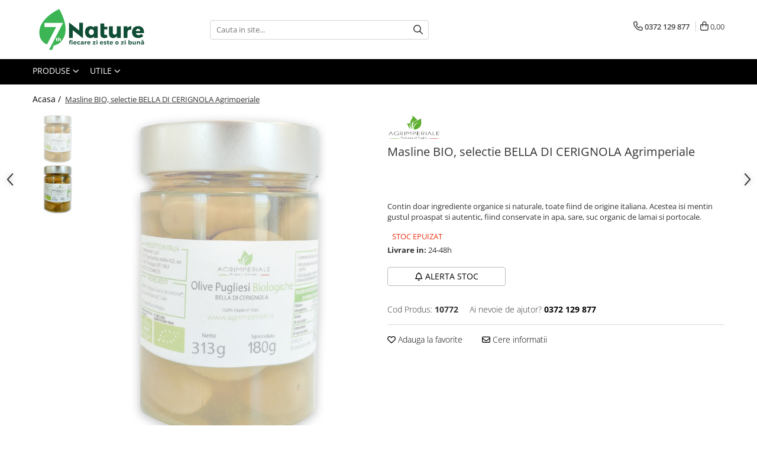

--- FILE ---
content_type: text/html; charset=UTF-8
request_url: https://7nature.ro/lichidari/masline-bio-selectie-bella-di-cerignola-agrimperiale.html
body_size: 52810
content:
<!DOCTYPE html>

<html lang="ro-ro">

	<head>
		<meta charset="UTF-8">

		<script src="https://gomagcdn.ro/themes/fashion/js/lazysizes.min.js?v=10191338-4.243" async=""></script>

		<script>
			function g_js(callbk){typeof callbk === 'function' ? window.addEventListener("DOMContentLoaded", callbk, false) : false;}
		</script>

					<link rel="icon" sizes="48x48" href="https://gomagcdn.ro/domains/7nature.ro/files/favicon/favicon4475.png">
			<link rel="apple-touch-icon" sizes="180x180" href="https://gomagcdn.ro/domains/7nature.ro/files/favicon/favicon4475.png">
		
		<style>
			/*body.loading{overflow:hidden;}
			body.loading #wrapper{opacity: 0;visibility: hidden;}
			body #wrapper{opacity: 1;visibility: visible;transition:all .1s ease-out;}*/

			.main-header .main-menu{min-height:43px;}
			.-g-hide{visibility:hidden;opacity:0;}

					</style>
		
		<link rel="preconnect" href="https://gomagcdn.ro"><link rel="dns-prefetch" href="https://fonts.googleapis.com" /><link rel="dns-prefetch" href="https://fonts.gstatic.com" /><link rel="dns-prefetch" href="https://connect.facebook.net" /><link rel="dns-prefetch" href="https://www.facebook.com" /><link rel="dns-prefetch" href="https://www.googletagmanager.com" /><link rel="dns-prefetch" href="https://analytics.tiktok.com" />

					<link rel="preload" as="image" href="https://gomagcdn.ro/domains/7nature.ro/files/product/large/masline-bio-selectie-bella-di-cerignola-agrimperiale-828120.png"   >
		
		<link rel="preload" href="https://gomagcdn.ro/themes/fashion/js/plugins.js?v=10191338-4.243" as="script">

		
					<link rel="preload" href="https://7nature.ro/theme/default.js?v=41768326853" as="script">
				
		<link rel="preload" href="https://gomagcdn.ro/themes/fashion/js/dev.js?v=10191338-4.243" as="script">

		
					<link rel="stylesheet" href="https://gomagcdn.ro/themes/fashion/css/main-min.css?v=10191338-4.243-1" data-values='{"blockScripts": "1"}'>
		
					<link rel="stylesheet" href="https://7nature.ro/theme/default.css?v=41768326853">
		
						<link rel="stylesheet" href="https://gomagcdn.ro/themes/fashion/css/dev-style.css?v=10191338-4.243-1">
		
		
		
		<link rel="alternate" hreflang="x-default" href="https://7nature.ro/masline-bio-selectie-bella-di-cerignola-agrimperiale.html">
									<!-- Global site tag (gtag.js) - Google Ads: AW-434873403 -->
<script async src="https://www.googletagmanager.com/gtag/js?id=AW-434873403"></script>
<script>
  window.dataLayer = window.dataLayer || [];
  function gtag(){dataLayer.push(arguments);}
  gtag('js', new Date());

  gtag('config', 'AW-434873403', {'allow_enhanced_conversions':true});
</script><script>
	function setLocalStorageWithExpiry(key, value, minutes) {
        const now = new Date();
        const item = {
            value: value,
            expiry: now.getTime() + minutes * 60 * 1000
        };
        localStorage.setItem(key, JSON.stringify(item));
    }
	
	function getLocalStorageWithExpiry(key) {
        const itemStr = localStorage.getItem(key);
        if (!itemStr) {
            return null;
        }
        const item = JSON.parse(itemStr);
        const now = new Date();
        if (now.getTime() > item.expiry) {
            localStorage.removeItem(key);
            return null;
        }
        return item.value;
    }
	
	window.onerror = function(message, source, lineno, colno, error) {
		
		var errorNb = 1;
		if(getLocalStorageWithExpiry('OrderCheckoutReloadPageForJsError') !== null)
		{
			errorNb = getLocalStorageWithExpiry('OrderCheckoutReloadPageForJsError');
		}
		
		if(errorNb < 2)
		{
			errorNb++;
			setLocalStorageWithExpiry('OrderCheckoutReloadPageForJsError', errorNb, 5);
			location.reload();
		}		
		
		return false;
	};
</script>					
		<meta name="expires" content="never">
		<meta name="revisit-after" content="1 days">
					<meta name="author" content="Gomag">
				<title>Masline BIO, selectie BELLA DI CERIGNOLA Agrimperiale - 7Nature.ro</title>


					<meta name="robots" content="index,follow" />
						
		<meta name="description" content="Maslinele BIO, selectie BELLA DI CERIGNOLA, sunt crescute si cultivate pe campurile certificate ecologic ale renumitei regiuni Puglia.
Contin doar ingrediente organice si naturale, toate fiind de origine italiana. Acestea isi mentin gustul proaspat si autentic, fiind conservate in apa, sare, suc organic de lamai si portocale.

Maslinele sunt foarte nutritive, contin grasimi sanatoase care reduc riscul de ateroscleroza si cresc nivelul colesterolului bun.
Antioxidantii si acizii grasi din compozitia maslinelor contribuie cu precadere la sanatatea parului si a pielii. 
Maslinele protejeaza impotriva gastritei si a ulcerului, contin fier si vitamina A(responsabila pentru o vedere optima). 

Maslinele pot fi consumate ca aperitiv sau utilizate intr-o multitudine de retete: salate, pizza, paste, fiind printre cele mai versatile alimente.
 - 7Nature.ro">
		<meta class="viewport" name="viewport" content="width=device-width, initial-scale=1.0, user-scalable=no">
							<meta property="og:description" content="Contin doar ingrediente organice si naturale, toate fiind de origine italiana. Acestea isi mentin gustul proaspat si autentic, fiind conservate in apa, sare, suc organic de lamai si portocale."/>
							<meta property="og:image" content="https://gomagcdn.ro/domains/7nature.ro/files/product/large/masline-bio-selectie-bella-di-cerignola-agrimperiale-828120.png"/>
															<link rel="canonical" href="https://7nature.ro/masline-bio-selectie-bella-di-cerignola-agrimperiale.html" />
			<meta property="og:url" content="https://7nature.ro/masline-bio-selectie-bella-di-cerignola-agrimperiale.html"/>
						
		<meta name="distribution" content="Global">
		<meta name="owner" content="7nature.ro">
		<meta name="publisher" content="7nature.ro">
		<meta name="rating" content="General">
		<meta name="copyright" content="Copyright 7nature.ro 2026. All rights reserved">
		<link rel="search" href="https://7nature.ro/opensearch.ro.xml" type="application/opensearchdescription+xml" title="Cautare"/>

		
							<script src="https://gomagcdn.ro/themes/fashion/js/jquery-2.1.4.min.js"></script>
			<script defer src="https://gomagcdn.ro/themes/fashion/js/jquery.autocomplete.js?v=20181023"></script>
			<script src="https://gomagcdn.ro/themes/fashion/js/gomag.config.js?v=10191338-4.243"></script>
			<script src="https://gomagcdn.ro/themes/fashion/js/gomag.js?v=10191338-4.243"></script>
		
													<script>
	var items = [];

	items.push(
		{
			id		:'10772',
			name	:'Masline BIO, selectie BELLA DI CERIGNOLA Agrimperiale',
			brand	:'Agrimperiale',
			category:'',
			price	:34.7200,
			google_business_vertical: 'retail'
		}
	);

	gtag('event', 'view_item', {
		items: [items],
		currency: "Lei",
		value: "34.7200",
		send_to: 'AW-434873403'
	});
		gtag('event', 'page_view', {
		send_to: 'AW-434873403',
		value: 34.7200,
		items: [{
			id: '10772',
			google_business_vertical: 'retail'
		}]
		});
	</script><script>	
	$(document).ready(function(){
		
		$(document).on('click', $GomagConfig.cartSummaryItemRemoveButton, function() {
			var productId = $(this).attr("data-product");
			var productSku = $(this).attr("data-productsku");
			var productPrice = $(this).attr("data-productprice");
			var productQty = $(this).attr("data-qty");
			
			gtag('event', 'remove_from_cart', {
					send_to	: 'AW-434873403',
					value	: parseFloat(productQty) * parseFloat(productPrice),
					items:[{
						id		: productSku,
						quantity: productQty,
						price	: productPrice		 
				}]
			})
			
		})
	
		$(document).on('click', $GomagConfig.checkoutItemRemoveButton, function() {
			
			var itemKey = $(this).attr('id').replace('__checkoutItemRemove','');
			var productId = $(this).data("product");
			var productSku = $(this).attr("productsku");
			var productPrice = $(this).attr("productprice");
			var productQty = $('#quantityToAdd_'+itemKey).val();
			
			gtag('event', 'remove_from_cart', {
				send_to	: 'AW-434873403',
				value	: parseFloat(productQty) * parseFloat(productPrice),
				items	:[{
					id		: productSku,
					quantity: productQty,
					price	: productPrice
				}]
			})
			
		})
	});		
	
</script>
<!-- Global site tag (gtag.js) - Google Analytics -->
<script async src="https://www.googletagmanager.com/gtag/js?id=G-8TS7Z00H1B"></script>
	<script>
 window.dataLayer = window.dataLayer || [];
  function gtag(){dataLayer.push(arguments);}
    var cookieValue = '';
  var name = 'g_c_consent' + "=";
  var decodedCookie = decodeURIComponent(document.cookie);
  var ca = decodedCookie.split(';');
  for(var i = 0; i <ca.length; i++) {
	var c = ca[i];
	while (c.charAt(0) == ' ') {
	  c = c.substring(1);
	}
	if (c.indexOf(name) == 0) {
	  cookieValue = c.substring(name.length, c.length);
	}
  }



if(cookieValue == ''){
	gtag('consent', 'default', {
	  'ad_storage': 'granted',
	  'ad_user_data': 'granted',
	  'ad_personalization': 'granted',
	  'analytics_storage': 'granted',
	  'personalization_storage': 'granted',
	  'functionality_storage': 'granted',
	  'security_storage': 'granted'
	});
	} else if(cookieValue != '-1'){


			gtag('consent', 'default', {
			'ad_storage': 'granted',
			'ad_user_data': 'granted',
			'ad_personalization': 'granted',
			'analytics_storage': 'granted',
			'personalization_storage': 'granted',
			'functionality_storage': 'granted',
			'security_storage': 'granted'
		});
	} else {
	 gtag('consent', 'default', {
		  'ad_storage': 'denied',
		  'ad_user_data': 'denied',
		  'ad_personalization': 'denied',
		  'analytics_storage': 'denied',
			'personalization_storage': 'denied',
			'functionality_storage': 'denied',
			'security_storage': 'denied'
		});

		 }
</script>
<script>

	
  gtag('js', new Date());

 
$.Gomag.bind('Cookie/Policy/Consent/Denied', function(){
	gtag('consent', 'update', {
		  'ad_storage': 'denied',
		  'ad_user_data': 'denied',
		  'ad_personalization': 'denied',
		  'analytics_storage': 'denied',
			'personalization_storage': 'denied',
			'functionality_storage': 'denied',
			'security_storage': 'denied'
		});
		})
$.Gomag.bind('Cookie/Policy/Consent/Granted', function(){
	gtag('consent', 'update', {
		  'ad_storage': 'granted',
		  'ad_user_data': 'granted',
		  'ad_personalization': 'granted',
		  'analytics_storage': 'granted',
			'personalization_storage': 'granted',
			'functionality_storage': 'granted',
			'security_storage': 'granted'
		});
		})
  gtag('config', 'G-8TS7Z00H1B', {allow_enhanced_conversions: true });
</script>
<script>
	function gaBuildProductVariant(product)
	{
		let _return = '';
		if(product.version != undefined)
		{
			$.each(product.version, function(i, a){
				_return += (_return == '' ? '' : ', ')+a.value;
			})
		}
		return _return;
	}

</script>
<script>
	$.Gomag.bind('Product/Add/To/Cart/After/Listing', function gaProductAddToCartLV4(event, data) {
		if(data.product !== undefined) {
			var gaProduct = false;
			if(typeof(gaProducts) != 'undefined' && gaProducts[data.product.id] != undefined)
			{
				gaProduct = gaProducts[data.product.id];

			}

			if(gaProduct == false)
			{
				gaProduct = {};
				gaProduct.item_id = data.product.sku;
				gaProduct.currency = data.product.currency ? (String(data.product.currency).toLowerCase() == 'lei' ? 'RON' : data.product.currency) : 'RON';
				gaProduct.item_name =  data.product.name ;
				gaProduct.item_variant= gaBuildProductVariant(data.product);
				gaProduct.item_brand = data.product.brand;
				gaProduct.item_category = data.product.category;

			}

			gaProduct.price = parseFloat(data.product.price).toFixed(2);
			gaProduct.quantity = data.product.productQuantity;
			gtag("event", "add_to_cart", {
				currency: gaProduct.currency,
				value: parseFloat(gaProduct.price) * parseFloat(gaProduct.quantity),
				items: [
					gaProduct
				]
			});

		}
	})
	$.Gomag.bind('Product/Add/To/Cart/After/Details', function gaProductAddToCartDV4(event, data){

		if(data.product !== undefined){

			var gaProduct = false;
			if(
				typeof(gaProducts) != 'undefined'
				&&
				gaProducts[data.product.id] != undefined
			)
			{
				var gaProduct = gaProducts[data.product.id];
			}

			if(gaProduct == false)
			{
				gaProduct = {};
				gaProduct.item_id = data.product.sku;
				gaProduct.currency = data.product.currency ? (String(data.product.currency).toLowerCase() == 'lei' ? 'RON' : data.product.currency) : 'RON';
				gaProduct.item_name =  data.product.name ;
				gaProduct.item_variant= gaBuildProductVariant(data.product);
				gaProduct.item_brand = data.product.brand;
				gaProduct.item_category = data.product.category;

			}

			gaProduct.price = parseFloat(data.product.price).toFixed(2);
			gaProduct.quantity = data.product.productQuantity;


			gtag("event", "add_to_cart", {
			  currency: gaProduct.currency,
			  value: parseFloat(gaProduct.price) * parseFloat(gaProduct.quantity),
			  items: [
				gaProduct
			  ]
			});
        }

	})
	 $.Gomag.bind('Product/Remove/From/Cart', function gaProductRemovedFromCartV4(event, data){
		var envData = $.Gomag.getEnvData();
		var products = envData.products;

		if(data.data.product !== undefined && products[data.data.product] !== undefined){


			var dataProduct = products[data.data.product];


			gaProduct = {};
			gaProduct.item_id = dataProduct.sku;

			gaProduct.item_name =   dataProduct.name ;
			gaProduct.currency = dataProduct.currency ? (String(dataProduct.currency).toLowerCase() == 'lei' ? 'RON' : dataProduct.currency) : 'RON';
			gaProduct.item_category = dataProduct.category;
			gaProduct.item_brand = dataProduct.brand;
			gaProduct.price = parseFloat(dataProduct.price).toFixed(2);
			gaProduct.quantity = data.data.quantity;
			gaProduct.item_variant= gaBuildProductVariant(dataProduct);
			gtag("event", "remove_from_cart", {
			  currency: gaProduct.currency,
			  value: parseFloat(gaProduct.price) * parseFloat(gaProduct.quantity),
			  items: [
				gaProduct
			  ]
			});
        }

	});

	 $.Gomag.bind('Cart/Quantity/Update', function gaCartQuantityUpdateV4(event, data){
		var envData = $.Gomag.getEnvData();
		var products = envData.products;
		if(!data.data.finalQuantity || !data.data.initialQuantity)
		{
			return false;
		}
		var dataProduct = products[data.data.product];
		if(dataProduct == undefined)
		{
			return false;
		}

		gaProduct = {};
		gaProduct.item_id = dataProduct.sku;
		gaProduct.currency = dataProduct.currency ? (String(dataProduct.currency).toLowerCase() == 'lei' ? 'RON' : dataProduct.currency) : 'RON';
		gaProduct.item_name =  dataProduct.name ;

		gaProduct.item_category = dataProduct.category;
		gaProduct.item_brand = dataProduct.brand;
		gaProduct.price = parseFloat(dataProduct.price).toFixed(2);
		gaProduct.item_variant= gaBuildProductVariant(dataProduct);
		if(parseFloat(data.data.initialQuantity) < parseFloat(data.data.finalQuantity))
		{
			var quantity = parseFloat(data.data.finalQuantity) - parseFloat(data.data.initialQuantity);
			gaProduct.quantity = quantity;

			gtag("event", "add_to_cart", {
			  currency: gaProduct.currency,
			  value: parseFloat(gaProduct.price) * parseFloat(gaProduct.quantity),
			  items: [
				gaProduct
			  ]
			});
		}
		else if(parseFloat(data.data.initialQuantity) > parseFloat(data.data.finalQuantity))
		{
			var quantity = parseFloat(data.data.initialQuantity) - parseFloat(data.data.finalQuantity);
			gaProduct.quantity = quantity;
			gtag("event", "remove_from_cart", {
			  currency: gaProduct.currency,
			  value: parseFloat(gaProduct.price) * parseFloat(gaProduct.quantity),
			  items: [
				gaProduct
			  ]
			});
		}

	});

</script>
<script>
!function (w, d, t) {
  w.TiktokAnalyticsObject=t;var ttq=w[t]=w[t]||[];ttq.methods=["page","track","identify","instances","debug","on","off","once","ready","alias","group","enableCookie","disableCookie"],ttq.setAndDefer=function(t,e){t[e]=function(){t.push([e].concat(Array.prototype.slice.call(arguments,0)))}};for(var i=0;i<ttq.methods.length;i++)ttq.setAndDefer(ttq,ttq.methods[i]);ttq.instance=function(t){for(var e=ttq._i[t]||[],n=0;n<ttq.methods.length;n++)ttq.setAndDefer(e,ttq.methods[n]);return e},ttq.load=function(e,n){var i="https://analytics.tiktok.com/i18n/pixel/events.js";ttq._i=ttq._i||{},ttq._i[e]=[],ttq._i[e]._u=i,ttq._t=ttq._t||{},ttq._t[e]=+new Date,ttq._o=ttq._o||{},ttq._o[e]=n||{};var o=document.createElement("script");o.type="text/javascript",o.async=!0,o.src=i+"?sdkid="+e+"&lib="+t;var a=document.getElementsByTagName("script")[0];a.parentNode.insertBefore(o,a)};

  ttq.load('CD7V56BC77U6290R9150');
  ttq.page();
}(window, document, 'ttq');
</script><script>
function gmsc(name, value)
{
	if(value != undefined && value)
	{
		var expires = new Date();
		expires.setTime(expires.getTime() + parseInt(3600*24*1000*90));
		document.cookie = encodeURIComponent(name) + "=" + encodeURIComponent(value) + '; expires='+ expires.toUTCString() + "; path=/";
	}
}
let gmqs = window.location.search;
let gmup = new URLSearchParams(gmqs);
gmsc('g_sc', gmup.get('shop_campaign'));
gmsc('shop_utm_campaign', gmup.get('utm_campaign'));
gmsc('shop_utm_medium', gmup.get('utm_medium'));
gmsc('shop_utm_source', gmup.get('utm_source'));
</script><!-- Google Tag Manager -->
    <script>(function(w,d,s,l,i){w[l]=w[l]||[];w[l].push({'gtm.start':
    new Date().getTime(),event:'gtm.js'});var f=d.getElementsByTagName(s)[0],
    j=d.createElement(s),dl=l!='dataLayer'?'&l='+l:'';j.async=true;j.src=
    'https://www.googletagmanager.com/gtm.js?id='+i+dl;f.parentNode.insertBefore(j,f);
    })(window,document,'script','dataLayer','GTM-NFHVQLPQ');</script>
    <!-- End Google Tag Manager --><script>
window.dataLayer = window.dataLayer || [];
window.gtag = window.gtag || function(){dataLayer.push(arguments);}
</script><!-- Facebook Pixel Code -->
				<script>
				!function(f,b,e,v,n,t,s){if(f.fbq)return;n=f.fbq=function(){n.callMethod?
				n.callMethod.apply(n,arguments):n.queue.push(arguments)};if(!f._fbq)f._fbq=n;
				n.push=n;n.loaded=!0;n.version="2.0";n.queue=[];t=b.createElement(e);t.async=!0;
				t.src=v;s=b.getElementsByTagName(e)[0];s.parentNode.insertBefore(t,s)}(window,
				document,"script","//connect.facebook.net/en_US/fbevents.js");

				fbq("init", "307737897215611");
				fbq("track", "PageView");</script>
				<!-- End Facebook Pixel Code -->
				<script>
				$.Gomag.bind('User/Ajax/Data/Loaded', function(event, data){
					if(data != undefined && data.data != undefined)
					{
						var eventData = data.data;
						if(eventData.facebookUserData != undefined)
						{
							$('body').append(eventData.facebookUserData);
						}
					}
				})
				</script>
				<script>
	$.Gomag.bind('Product/Add/To/Cart/After/Listing', function(event, data){
		if(data.product !== undefined){
			gtag('event', 'add_to_cart', {
				send_to	: 'AW-434873403',
				value	: parseFloat(data.product.productQuantity) * parseFloat(data.product.price),
				items	:[{
					id		: data.product.sku,
					name	: data.product.name,
					brand	: data.product.brand,
					category: data.product.category,
					quantity: data.product.productQuantity,
					price	: data.product.price
				 
			}]
		   })
        }
	})
	$.Gomag.bind('Product/Add/To/Cart/After/Details', function(event, data){
		
		if(data.product !== undefined){
			gtag('event', 'add_to_cart', {
				send_to: 'AW-434873403',
				value: parseFloat(data.product.productQuantity) * parseFloat(data.product.price),
				items: [{
					id: data.product.sku,
					name		: data.product.name,
					brand		: data.product.brand,
					category	: data.product.category,
					quantity	: data.product.productQuantity,
					price		: data.product.price
				}]	
			})
		}
	})
   
</script><meta name="google-site-verification" content="sE9Bu7aH9qN5aBuNnSEInFrxoYEgzkNZYU74Ia1zAS4" />					
		
	</head>

	<body class="" style="">

		<script >
			function _addCss(url, attribute, value, loaded){
				var _s = document.createElement('link');
				_s.rel = 'stylesheet';
				_s.href = url;
				_s.type = 'text/css';
				if(attribute)
				{
					_s.setAttribute(attribute, value)
				}
				if(loaded){
					_s.onload = function(){
						var dom = document.getElementsByTagName('body')[0];
						//dom.classList.remove('loading');
					}
				}
				var _st = document.getElementsByTagName('link')[0];
				_st.parentNode.insertBefore(_s, _st);
			}
			//_addCss('https://fonts.googleapis.com/css2?family=Open+Sans:ital,wght@0,300;0,400;0,600;0,700;1,300;1,400&display=swap');
			_addCss('https://gomagcdn.ro/themes/_fonts/Open-Sans.css');

		</script>
		<script>
				/*setTimeout(
				  function()
				  {
				   document.getElementsByTagName('body')[0].classList.remove('loading');
				  }, 1000);*/
		</script>
									
<script type="application/javascript" async
src="https://static.klaviyo.com/onsite/js/klaviyo.js?company_id=XVEAE8">
</script>

<script>
		!function(){if(!window.klaviyo){window._klOnsite=window._klOnsite||[];try{window.klaviyo=new Proxy({},{get:function(n,i){return"push"===i?function(){var n;(n=window._klOnsite).push.apply(n,arguments)}:function(){for(var n=arguments.length,o=new Array(n),w=0;w<n;w++)o[w]=arguments[w];var t="function"==typeof o[o.length-1]?o.pop():void 0,e=new Promise((function(n){window._klOnsite.push([i].concat(o,[function(i){t&&t(i),n(i)}]))}));return e}}})}catch(n){window.klaviyo=window.klaviyo||[],window.klaviyo.push=function(){var n;(n=window._klOnsite).push.apply(n,arguments)}}}}();
		
		$(document).ready(function(){
			$.Gomag.bind('User/Ajax/Data/Loaded', function(event, data){
				if(data != undefined && data.data != undefined && data.data)
				{
					var _ajaxDataLoaded = data.data;

					if (_ajaxDataLoaded.learnqCustomerProperties != undefined) {
						function klaviyoTrackCallback() {
							klaviyo.track("Active on Site", _ajaxDataLoaded.learnqCustomerProperties);
						}
						klaviyo.identify(_ajaxDataLoaded.learnqCustomerProperties, klaviyoTrackCallback);

					}
				}
			});
		});

</script>
					
					<div id="fb-root"></div>
						<script >
			window.fbAsyncInit = function() {
			FB.init({
			appId : '1255356445537959',
			autoLogAppEvents : true,
			xfbml : true,
			version : 'v12.0'
			});
			};
			</script>
			<script async defer crossorigin="anonymous" src="https://connect.facebook.net/ro_RO/sdk.js"></script>
					
		<div id="wrapper">
			<!-- BLOCK:e6b242cdc84810bd29a14dfaeec1f967 start -->
<div id="_cartSummary" class="hide"></div>

<script >
	$(document).ready(function() {

		$(document).on('keypress', '.-g-input-loader', function(){
			$(this).addClass('-g-input-loading');
		})

		$.Gomag.bind('Product/Add/To/Cart/After', function(eventResponse, properties)
		{
									var data = JSON.parse(properties.data);
			$('.q-cart').html(data.quantity);
			if(parseFloat(data.quantity) > 0)
			{
				$('.q-cart').removeClass('hide');
			}
			else
			{
				$('.q-cart').addClass('hide');
			}
			$('.cartPrice').html(data.subtotal + ' ' + data.currency);
			$('.cartProductCount').html(data.quantity);


		})
		$('#_cartSummary').on('updateCart', function(event, cart) {
			var t = $(this);

			$.get('https://7nature.ro/cart-update', {
				cart: cart
			}, function(data) {

				$('.q-cart').html(data.quantity);
				if(parseFloat(data.quantity) > 0)
				{
					$('.q-cart').removeClass('hide');
				}
				else
				{
					$('.q-cart').addClass('hide');
				}
				$('.cartPrice').html(data.subtotal + ' ' + data.currency);
				$('.cartProductCount').html(data.quantity);
			}, 'json');
			window.ga = window.ga || function() {
				(ga.q = ga.q || []).push(arguments)
			};
			ga('send', 'event', 'Buton', 'Click', 'Adauga_Cos');
		});

		if(window.gtag_report_conversion) {
			$(document).on("click", 'li.phone-m', function() {
				var phoneNo = $('li.phone-m').children( "a").attr('href');
				gtag_report_conversion(phoneNo);
			});

		}

	});
</script>



<header class="main-header container-bg clearfix" data-block="headerBlock">
	<div class="discount-tape container-h full -g-hide" id="_gomagHellobar"></div>

		
	<div class="top-head-bg container-h full">

		<div class="top-head container-h">
			<div class="row">
				<div class="col-md-3 col-sm-3 col-xs-5 logo-h">
					
	<a href="https://7nature.ro" id="logo" data-pageId="2">
		<img src="https://gomagcdn.ro/domains/7nature/files/company/7nature-logo-7111635582.svg" fetchpriority="high" class="img-responsive" alt="7Nature" title="7Nature" width="200" height="50" style="width:auto;">
	</a>
				</div>
				<div class="col-md-4 col-sm-4 col-xs-7 main search-form-box">
					
<form name="search-form" class="search-form" action="https://7nature.ro/produse" id="_searchFormMainHeader">

	<input id="_autocompleteSearchMainHeader" name="c" class="input-placeholder -g-input-loader" type="text" placeholder="Cauta in site..." aria-label="Search"  value="">
	<button id="_doSearch" class="search-button" aria-hidden="true">
		<i class="fa fa-search" aria-hidden="true"></i>
	</button>

				<script >
			$(document).ready(function() {

				$('#_autocompleteSearchMainHeader').autocomplete({
					serviceUrl: 'https://7nature.ro/autocomplete',
					minChars: 2,
					deferRequestBy: 700,
					appendTo: '#_searchFormMainHeader',
					width: parseInt($('#_doSearch').offset().left) - parseInt($('#_autocompleteSearchMainHeader').offset().left),
					formatResult: function(suggestion, currentValue) {
						return suggestion.value;
					},
					onSelect: function(suggestion) {
						$(this).val(suggestion.data);
					},
					onSearchComplete: function(suggestion) {
						$(this).removeClass('-g-input-loading');
					}
				});
				$(document).on('click', '#_doSearch', function(e){
					e.preventDefault();
					if($('#_autocompleteSearchMainHeader').val() != '')
					{
						$('#_searchFormMainHeader').submit();
					}
				})
			});
		</script>
	

</form>
				</div>
				<div class="col-md-5 col-sm-5 acount-section">
					
<ul>
	<li class="search-m hide">
		<a href="#" class="-g-no-url" aria-label="Cauta in site..." data-pageId="">
			<i class="fa fa-search search-open" aria-hidden="true"></i>
			<i style="display:none" class="fa fa-times search-close" aria-hidden="true"></i>
		</a>
	</li>
	<li class="-g-user-icon -g-user-icon-empty">
			
	</li>
	
				<li class="contact-header">
			<a href="tel:0372 129 877" aria-label="Contacteaza-ne" data-pageId="3">
				<i class="fa fa-phone" aria-hidden="true"></i>
								<span>0372 129 877</span>
			</a>
		</li>
			<li class="wishlist-header hide">
		<a href="https://7nature.ro/wishlist" aria-label="Wishlist" data-pageId="28">
			<span class="-g-wishlist-product-count -g-hide"></span>
			<i class="fa fa-heart-o" aria-hidden="true"></i>
			<span class="">Favorite</span>
		</a>
	</li>
	<li class="cart-header-btn cart">
		<a class="cart-drop _showCartHeader" href="https://7nature.ro/cos-de-cumparaturi" aria-label="Cos de cumparaturi">
			<span class="q-cart hide">0</span>
			<i class="fa fa-shopping-bag" aria-hidden="true"></i>
			<span class="count cartPrice">0,00
				
			</span>
		</a>
					<div class="cart-dd  _cartShow cart-closed"></div>
			</li>

	</ul>

	<script>
		$(document).ready(function() {
			//Cart
							$('.cart').mouseenter(function() {
					$.Gomag.showCartSummary('div._cartShow');
				}).mouseleave(function() {
					$.Gomag.hideCartSummary('div._cartShow');
					$('div._cartShow').removeClass('cart-open');
				});
						$(document).on('click', '.dropdown-toggle', function() {
				window.location = $(this).attr('href');
			})
		})
	</script>

				</div>
			</div>
		</div>
	</div>


<div id="navigation">
	<nav id="main-menu" class="main-menu container-h full clearfix">
		<a href="#" class="menu-trg -g-no-url" title="Produse">
			<span>&nbsp;</span>
		</a>
		
<div class="container-h nav-menu-hh clearfix">

	<!-- BASE MENU -->
	<ul class="
			nav-menu base-menu
			-g-menu-main-category-url
			
		">

		<li class="all-product-button menu-drop">
			<a class="" href="#mm-2">Produse <i class="fa fa-angle-down"></i></a>
			<div class="menu-dd">
				

	<ul class="FH">
			
		<li class="ifDrop __GomagMM ">
							<a
					href="https://7nature.ro/alimente-bio"
					class="  "
					rel="  "
					
					title="Alimente"
					data-Gomag='{"image":"https:\/\/gomagcdn.ro\/domains\/7nature.ro\/files\/category\/original\/alimente2755.svg"}'
					data-block-name="mainMenuD0"
					data-pageId= "45"
					data-block="mainMenuD">
											<img class="category-icon" alt="Alimente" title="Alimente" src="https://gomagcdn.ro/domains/7nature.ro/files/category/original/alimente2755.svg" loading="lazy">
											<span class="list">Alimente</span>
						<i class="fa fa-angle-right"></i>
				</a>

										<ul class="drop-list clearfix w100">
															<li class="image">
																	</li>
																																						<li class="fl">
										<div class="col">
											<p class="title">
												<a
												href="#"
												class="title     -g-no-url"
												rel="  "
												
												title=""
												data-Gomag=''
												data-block-name="mainMenuD1"
												data-block="mainMenuD"
												data-pageId= ""
												>
																										
												</a>
											</p>
																																															<a
														href="https://7nature.ro/cereale-mic-dejun-bio"
														rel="  "
														
														title="Cereale mic dejun"
														class="    "
														data-Gomag='{"image":"https:\/\/gomagcdn.ro\/domains\/7nature.ro\/files\/category\/original\/Musli crocant bio cu zmeura si ciocolata_clipped_rev_16784.jpg"}'
														data-block-name="mainMenuD2"
														data-block="mainMenuD"
														data-pageId=""
													>
																													<img class="category-icon" src="https://gomagcdn.ro/domains/7nature.ro/files/category/original/Musli crocant bio cu zmeura si ciocolata_clipped_rev_16784.jpg" loading="lazy">
																												<i class="fa fa-angle-right"></i>
														<span>Cereale mic dejun</span>
													</a>
																									<a
														href="https://7nature.ro/mic-dejun-instant-bio"
														rel="  "
														
														title="Mic dejun instant"
														class="    "
														data-Gomag='{"image":"https:\/\/gomagcdn.ro\/domains\/7nature.ro\/files\/category\/original\/112662895.jpg"}'
														data-block-name="mainMenuD2"
														data-block="mainMenuD"
														data-pageId=""
													>
																													<img class="category-icon" src="https://gomagcdn.ro/domains/7nature.ro/files/category/original/112662895.jpg" loading="lazy">
																												<i class="fa fa-angle-right"></i>
														<span>Mic dejun instant</span>
													</a>
																									<a
														href="https://7nature.ro/amestec-instant-pentru-clatite-bio"
														rel="  "
														
														title="Amestec instant pentru clatite"
														class="    "
														data-Gomag='{"image":"https:\/\/gomagcdn.ro\/domains\/7nature.ro\/files\/category\/original\/112724511.jpg"}'
														data-block-name="mainMenuD2"
														data-block="mainMenuD"
														data-pageId=""
													>
																													<img class="category-icon" src="https://gomagcdn.ro/domains/7nature.ro/files/category/original/112724511.jpg" loading="lazy">
																												<i class="fa fa-angle-right"></i>
														<span>Amestec instant pentru clatite</span>
													</a>
																									<a
														href="https://7nature.ro/piureuri-bio-din-fructe"
														rel="  "
														
														title="Piureuri de fructe"
														class="    "
														data-Gomag='{"image":"https:\/\/gomagcdn.ro\/domains\/7nature.ro\/files\/category\/original\/106232579.jpg"}'
														data-block-name="mainMenuD2"
														data-block="mainMenuD"
														data-pageId=""
													>
																													<img class="category-icon" src="https://gomagcdn.ro/domains/7nature.ro/files/category/original/106232579.jpg" loading="lazy">
																												<i class="fa fa-angle-right"></i>
														<span>Piureuri de fructe</span>
													</a>
																									<a
														href="https://7nature.ro/seminte-bio-si-pseudocereale-bio"
														rel="  "
														
														title="Seminte si pseudocereale"
														class="    "
														data-Gomag='{"image":"https:\/\/gomagcdn.ro\/domains\/7nature.ro\/files\/category\/original\/11086_clipped_rev_15248.jpg"}'
														data-block-name="mainMenuD2"
														data-block="mainMenuD"
														data-pageId=""
													>
																													<img class="category-icon" src="https://gomagcdn.ro/domains/7nature.ro/files/category/original/11086_clipped_rev_15248.jpg" loading="lazy">
																												<i class="fa fa-angle-right"></i>
														<span>Seminte si pseudocereale</span>
													</a>
																									<a
														href="https://7nature.ro/nuci-bio-si-fructe-uscate-bio"
														rel="  "
														
														title="Fructe salbatice"
														class="    "
														data-Gomag='{"image":"https:\/\/gomagcdn.ro\/domains\/7nature.ro\/files\/category\/original\/11186_18454.jpg"}'
														data-block-name="mainMenuD2"
														data-block="mainMenuD"
														data-pageId=""
													>
																													<img class="category-icon" src="https://gomagcdn.ro/domains/7nature.ro/files/category/original/11186_18454.jpg" loading="lazy">
																												<i class="fa fa-angle-right"></i>
														<span>Fructe salbatice</span>
													</a>
																									<a
														href="https://7nature.ro/nuci-bio-alune-bio-samburi-bio"
														rel="  "
														
														title="Nuci, alune, samburi"
														class="    "
														data-Gomag='{"image":"https:\/\/gomagcdn.ro\/domains\/7nature.ro\/files\/category\/original\/11430_clipped_rev_13382.jpg"}'
														data-block-name="mainMenuD2"
														data-block="mainMenuD"
														data-pageId=""
													>
																													<img class="category-icon" src="https://gomagcdn.ro/domains/7nature.ro/files/category/original/11430_clipped_rev_13382.jpg" loading="lazy">
																												<i class="fa fa-angle-right"></i>
														<span>Nuci, alune, samburi</span>
													</a>
																							
										</div>
									</li>
																																<li class="fl">
										<div class="col">
											<p class="title">
												<a
												href="#"
												class="title     -g-no-url"
												rel="  "
												
												title=""
												data-Gomag=''
												data-block-name="mainMenuD1"
												data-block="mainMenuD"
												data-pageId= ""
												>
																										
												</a>
											</p>
																																															<a
														href="https://7nature.ro/unturi-bio-fara-zahar-din-nuci-bio-si-alune-bio"
														rel="  "
														
														title="(Lichidari)Unturi din nuci si alune"
														class="    "
														data-Gomag='{"image":"https:\/\/gomagcdn.ro\/domains\/7nature.ro\/files\/category\/original\/11423_1_clipped_rev_12535.jpg"}'
														data-block-name="mainMenuD2"
														data-block="mainMenuD"
														data-pageId=""
													>
																													<img class="category-icon" src="https://gomagcdn.ro/domains/7nature.ro/files/category/original/11423_1_clipped_rev_12535.jpg" loading="lazy">
																												<i class="fa fa-angle-right"></i>
														<span>(Lichidari)Unturi din nuci si alune</span>
													</a>
																									<a
														href="https://7nature.ro/creme-bio-desert-din-nuci-si-alune"
														rel="  "
														
														title="(NOU)Creme desert din nuci si alune"
														class="    "
														data-Gomag='{"image":"https:\/\/gomagcdn.ro\/domains\/7nature.ro\/files\/category\/original\/11828_1_clipped_rev_16916.jpg"}'
														data-block-name="mainMenuD2"
														data-block="mainMenuD"
														data-pageId=""
													>
																													<img class="category-icon" src="https://gomagcdn.ro/domains/7nature.ro/files/category/original/11828_1_clipped_rev_16916.jpg" loading="lazy">
																												<i class="fa fa-angle-right"></i>
														<span>(NOU)Creme desert din nuci si alune</span>
													</a>
																									<a
														href="https://7nature.ro/creme-bio-fara-zahar-din-nuci-si-alune"
														rel="  "
														
														title="(NOU)Creme fara zahar din nuci si alune"
														class="    "
														data-Gomag='{"image":"https:\/\/gomagcdn.ro\/domains\/7nature.ro\/files\/category\/original\/11841_1_clipped_rev_15955.jpg"}'
														data-block-name="mainMenuD2"
														data-block="mainMenuD"
														data-pageId=""
													>
																													<img class="category-icon" src="https://gomagcdn.ro/domains/7nature.ro/files/category/original/11841_1_clipped_rev_15955.jpg" loading="lazy">
																												<i class="fa fa-angle-right"></i>
														<span>(NOU)Creme fara zahar din nuci si alune</span>
													</a>
																									<a
														href="https://7nature.ro/gemuri-bio-fara-zahar"
														rel="  "
														
														title="Gemuri fara zahar"
														class="    "
														data-Gomag='{"image":"https:\/\/gomagcdn.ro\/domains\/7nature.ro\/files\/category\/original\/Gem de portocale bio fara zahar_clipped_rev_12199.jpg"}'
														data-block-name="mainMenuD2"
														data-block="mainMenuD"
														data-pageId=""
													>
																													<img class="category-icon" src="https://gomagcdn.ro/domains/7nature.ro/files/category/original/Gem de portocale bio fara zahar_clipped_rev_12199.jpg" loading="lazy">
																												<i class="fa fa-angle-right"></i>
														<span>Gemuri fara zahar</span>
													</a>
																									<a
														href="https://7nature.ro/miere-bio"
														rel="  "
														
														title="Miere"
														class="    "
														data-Gomag='{"image":"https:\/\/gomagcdn.ro\/domains\/7nature.ro\/files\/category\/original\/11639_clipped_rev_16236.jpg"}'
														data-block-name="mainMenuD2"
														data-block="mainMenuD"
														data-pageId=""
													>
																													<img class="category-icon" src="https://gomagcdn.ro/domains/7nature.ro/files/category/original/11639_clipped_rev_16236.jpg" loading="lazy">
																												<i class="fa fa-angle-right"></i>
														<span>Miere</span>
													</a>
																									<a
														href="https://7nature.ro/zahar-bio-si-indulcitori-bio"
														rel="  "
														
														title="Zahar si indulcitori"
														class="    "
														data-Gomag='{"image":"https:\/\/gomagcdn.ro\/domains\/7nature.ro\/files\/category\/original\/10427F2055.jpg"}'
														data-block-name="mainMenuD2"
														data-block="mainMenuD"
														data-pageId=""
													>
																													<img class="category-icon" src="https://gomagcdn.ro/domains/7nature.ro/files/category/original/10427F2055.jpg" loading="lazy">
																												<i class="fa fa-angle-right"></i>
														<span>Zahar si indulcitori</span>
													</a>
																									<a
														href="https://7nature.ro/cacao-bio"
														rel="  "
														
														title="Cacao"
														class="    "
														data-Gomag='{"image":"https:\/\/gomagcdn.ro\/domains\/7nature.ro\/files\/category\/original\/10424F5165.jpg"}'
														data-block-name="mainMenuD2"
														data-block="mainMenuD"
														data-pageId=""
													>
																													<img class="category-icon" src="https://gomagcdn.ro/domains/7nature.ro/files/category/original/10424F5165.jpg" loading="lazy">
																												<i class="fa fa-angle-right"></i>
														<span>Cacao</span>
													</a>
																							
										</div>
									</li>
																																<li class="fl">
										<div class="col">
											<p class="title">
												<a
												href="#"
												class="title     -g-no-url"
												rel="  "
												
												title=""
												data-Gomag=''
												data-block-name="mainMenuD1"
												data-block="mainMenuD"
												data-pageId= ""
												>
																										
												</a>
											</p>
																																															<a
														href="https://7nature.ro/batoane-bio-energizante-si-proteice"
														rel="  "
														
														title="Batoane energizante si proteice"
														class="    "
														data-Gomag='{"image":"https:\/\/gomagcdn.ro\/domains\/7nature.ro\/files\/category\/original\/Baton energetic bio Buddha cu alune de padure si carob1409.jpg"}'
														data-block-name="mainMenuD2"
														data-block="mainMenuD"
														data-pageId=""
													>
																													<img class="category-icon" src="https://gomagcdn.ro/domains/7nature.ro/files/category/original/Baton energetic bio Buddha cu alune de padure si carob1409.jpg" loading="lazy">
																												<i class="fa fa-angle-right"></i>
														<span>Batoane energizante si proteice</span>
													</a>
																									<a
														href="https://7nature.ro/ciocolata-bio"
														rel="  "
														
														title="Ciocolata"
														class="    "
														data-Gomag='{"image":"https:\/\/gomagcdn.ro\/domains\/7nature.ro\/files\/category\/original\/Ciocolata bio cu lapte si seminte de canepa_clipped_rev_16768.jpg"}'
														data-block-name="mainMenuD2"
														data-block="mainMenuD"
														data-pageId=""
													>
																													<img class="category-icon" src="https://gomagcdn.ro/domains/7nature.ro/files/category/original/Ciocolata bio cu lapte si seminte de canepa_clipped_rev_16768.jpg" loading="lazy">
																												<i class="fa fa-angle-right"></i>
														<span>Ciocolata</span>
													</a>
																									<a
														href="https://7nature.ro/praline-bio-cu-ciocolata"
														rel="  "
														
														title="Praline cu ciocolata"
														class="    "
														data-Gomag='{"image":"https:\/\/gomagcdn.ro\/domains\/7nature.ro\/files\/category\/original\/11446_11168.jpg"}'
														data-block-name="mainMenuD2"
														data-block="mainMenuD"
														data-pageId=""
													>
																													<img class="category-icon" src="https://gomagcdn.ro/domains/7nature.ro/files/category/original/11446_11168.jpg" loading="lazy">
																												<i class="fa fa-angle-right"></i>
														<span>Praline cu ciocolata</span>
													</a>
																									<a
														href="https://7nature.ro/deserturi-la-cuptor-bio"
														rel="  "
														
														title="Deserturi la cuptor"
														class="    "
														data-Gomag='{"image":"https:\/\/gomagcdn.ro\/domains\/7nature.ro\/files\/category\/original\/112779349.jpg"}'
														data-block-name="mainMenuD2"
														data-block="mainMenuD"
														data-pageId=""
													>
																													<img class="category-icon" src="https://gomagcdn.ro/domains/7nature.ro/files/category/original/112779349.jpg" loading="lazy">
																												<i class="fa fa-angle-right"></i>
														<span>Deserturi la cuptor</span>
													</a>
																									<a
														href="https://7nature.ro/bomboane-bio-fara-zahar"
														rel="  "
														
														title="Bomboane fara zahar"
														class="    "
														data-Gomag='{"image":"https:\/\/gomagcdn.ro\/domains\/7nature.ro\/files\/category\/original\/11818_1_clipped_rev_12031.jpg"}'
														data-block-name="mainMenuD2"
														data-block="mainMenuD"
														data-pageId=""
													>
																													<img class="category-icon" src="https://gomagcdn.ro/domains/7nature.ro/files/category/original/11818_1_clipped_rev_12031.jpg" loading="lazy">
																												<i class="fa fa-angle-right"></i>
														<span>Bomboane fara zahar</span>
													</a>
																							
										</div>
									</li>
																																<li class="fl">
										<div class="col">
											<p class="title">
												<a
												href="#"
												class="title     -g-no-url"
												rel="  "
												
												title=""
												data-Gomag=''
												data-block-name="mainMenuD1"
												data-block="mainMenuD"
												data-pageId= ""
												>
																										
												</a>
											</p>
																																															<a
														href="https://7nature.ro/salate-bio-pentru-aperitiv"
														rel="  "
														
														title="Salate aperitiv"
														class="    "
														data-Gomag='{"image":"https:\/\/gomagcdn.ro\/domains\/7nature.ro\/files\/category\/original\/101633394.jpg"}'
														data-block-name="mainMenuD2"
														data-block="mainMenuD"
														data-pageId=""
													>
																													<img class="category-icon" src="https://gomagcdn.ro/domains/7nature.ro/files/category/original/101633394.jpg" loading="lazy">
																												<i class="fa fa-angle-right"></i>
														<span>Salate aperitiv</span>
													</a>
																									<a
														href="https://7nature.ro/creme-bio-aperitiv"
														rel="  "
														
														title="Creme aperitiv"
														class="    "
														data-Gomag='{"image":"https:\/\/gomagcdn.ro\/domains\/7nature.ro\/files\/category\/original\/Crema bio din masline negre_clipped_rev_16742.jpg"}'
														data-block-name="mainMenuD2"
														data-block="mainMenuD"
														data-pageId=""
													>
																													<img class="category-icon" src="https://gomagcdn.ro/domains/7nature.ro/files/category/original/Crema bio din masline negre_clipped_rev_16742.jpg" loading="lazy">
																												<i class="fa fa-angle-right"></i>
														<span>Creme aperitiv</span>
													</a>
																									<a
														href="https://7nature.ro/anghinare-bio-ciuperci-bio-si-legume-aperitiv-bio"
														rel="  "
														
														title="Anghinare, ciuperci, legume aperitiv"
														class="    "
														data-Gomag='{"image":"https:\/\/gomagcdn.ro\/domains\/7nature.ro\/files\/category\/original\/10764_clipped_rev_17160.jpg"}'
														data-block-name="mainMenuD2"
														data-block="mainMenuD"
														data-pageId=""
													>
																													<img class="category-icon" src="https://gomagcdn.ro/domains/7nature.ro/files/category/original/10764_clipped_rev_17160.jpg" loading="lazy">
																												<i class="fa fa-angle-right"></i>
														<span>Anghinare, ciuperci, legume aperitiv</span>
													</a>
																							
										</div>
									</li>
																																<li class="fl">
										<div class="col">
											<p class="title">
												<a
												href="#"
												class="title     -g-no-url"
												rel="  "
												
												title=""
												data-Gomag=''
												data-block-name="mainMenuD1"
												data-block="mainMenuD"
												data-pageId= ""
												>
																										
												</a>
											</p>
																																															<a
														href="https://7nature.ro/mancare-bio"
														rel="  "
														
														title="Mancare gata preparata"
														class="    "
														data-Gomag='{"image":"https:\/\/gomagcdn.ro\/domains\/7nature.ro\/files\/category\/original\/101373502.jpg"}'
														data-block-name="mainMenuD2"
														data-block="mainMenuD"
														data-pageId=""
													>
																													<img class="category-icon" src="https://gomagcdn.ro/domains/7nature.ro/files/category/original/101373502.jpg" loading="lazy">
																												<i class="fa fa-angle-right"></i>
														<span>Mancare gata preparata</span>
													</a>
																									<a
														href="https://7nature.ro/cereale-bio-si-legume-bio"
														rel="  "
														
														title="Cereale si legume uscate"
														class="    "
														data-Gomag='{"image":"https:\/\/gomagcdn.ro\/domains\/7nature.ro\/files\/category\/original\/11095_clipped_rev_16499.jpg"}'
														data-block-name="mainMenuD2"
														data-block="mainMenuD"
														data-pageId=""
													>
																													<img class="category-icon" src="https://gomagcdn.ro/domains/7nature.ro/files/category/original/11095_clipped_rev_16499.jpg" loading="lazy">
																												<i class="fa fa-angle-right"></i>
														<span>Cereale si legume uscate</span>
													</a>
																									<a
														href="https://7nature.ro/legume-bio-preparate"
														rel="  "
														
														title="Legume preparate"
														class="    "
														data-Gomag='{"image":"https:\/\/gomagcdn.ro\/domains\/7nature.ro\/files\/category\/original\/101482778.jpg"}'
														data-block-name="mainMenuD2"
														data-block="mainMenuD"
														data-pageId=""
													>
																													<img class="category-icon" src="https://gomagcdn.ro/domains/7nature.ro/files/category/original/101482778.jpg" loading="lazy">
																												<i class="fa fa-angle-right"></i>
														<span>Legume preparate</span>
													</a>
																							
										</div>
									</li>
																																<li class="fl">
										<div class="col">
											<p class="title">
												<a
												href="#"
												class="title     -g-no-url"
												rel="  "
												
												title=""
												data-Gomag=''
												data-block-name="mainMenuD1"
												data-block="mainMenuD"
												data-pageId= ""
												>
																										
												</a>
											</p>
																																															<a
														href="https://7nature.ro/paste-bio-cu-oua"
														rel="  "
														
														title="Paste cu oua"
														class="    "
														data-Gomag='{"image":"https:\/\/gomagcdn.ro\/domains\/7nature.ro\/files\/category\/original\/11463_clipped_rev_16401.jpg"}'
														data-block-name="mainMenuD2"
														data-block="mainMenuD"
														data-pageId=""
													>
																													<img class="category-icon" src="https://gomagcdn.ro/domains/7nature.ro/files/category/original/11463_clipped_rev_16401.jpg" loading="lazy">
																												<i class="fa fa-angle-right"></i>
														<span>Paste cu oua</span>
													</a>
																									<a
														href="https://7nature.ro/paste-bio-din-faina-integrala"
														rel="  "
														
														title="Paste din faina integrala"
														class="    "
														data-Gomag='{"image":"https:\/\/gomagcdn.ro\/domains\/7nature.ro\/files\/category\/original\/11483_clipped_rev_16788.jpg"}'
														data-block-name="mainMenuD2"
														data-block="mainMenuD"
														data-pageId=""
													>
																													<img class="category-icon" src="https://gomagcdn.ro/domains/7nature.ro/files/category/original/11483_clipped_rev_16788.jpg" loading="lazy">
																												<i class="fa fa-angle-right"></i>
														<span>Paste din faina integrala</span>
													</a>
																									<a
														href="https://7nature.ro/paste-bio-din-grau-dur"
														rel="  "
														
														title="Paste din grau dur"
														class="    "
														data-Gomag='{"image":"https:\/\/gomagcdn.ro\/domains\/7nature.ro\/files\/category\/original\/11491_clipped_rev_19425.jpg"}'
														data-block-name="mainMenuD2"
														data-block="mainMenuD"
														data-pageId=""
													>
																													<img class="category-icon" src="https://gomagcdn.ro/domains/7nature.ro/files/category/original/11491_clipped_rev_19425.jpg" loading="lazy">
																												<i class="fa fa-angle-right"></i>
														<span>Paste din grau dur</span>
													</a>
																									<a
														href="https://7nature.ro/paste-bio-fara-gluten-din-cereale-si-legume"
														rel="  "
														
														title="Paste fara gluten din cereale si legume"
														class="    "
														data-Gomag='{"image":"https:\/\/gomagcdn.ro\/domains\/7nature.ro\/files\/category\/original\/11523_clipped_rev_18763.jpg"}'
														data-block-name="mainMenuD2"
														data-block="mainMenuD"
														data-pageId=""
													>
																													<img class="category-icon" src="https://gomagcdn.ro/domains/7nature.ro/files/category/original/11523_clipped_rev_18763.jpg" loading="lazy">
																												<i class="fa fa-angle-right"></i>
														<span>Paste fara gluten din cereale si legume</span>
													</a>
																									<a
														href="https://7nature.ro/paste-bio-fara-gluten-din-orez"
														rel="  "
														
														title="Paste fara gluten din orez"
														class="    "
														data-Gomag='{"image":"https:\/\/gomagcdn.ro\/domains\/7nature.ro\/files\/category\/original\/11528_clipped_rev_14617.jpg"}'
														data-block-name="mainMenuD2"
														data-block="mainMenuD"
														data-pageId=""
													>
																													<img class="category-icon" src="https://gomagcdn.ro/domains/7nature.ro/files/category/original/11528_clipped_rev_14617.jpg" loading="lazy">
																												<i class="fa fa-angle-right"></i>
														<span>Paste fara gluten din orez</span>
													</a>
																							
										</div>
									</li>
																																<li class="fl">
										<div class="col">
											<p class="title">
												<a
												href="#"
												class="title     -g-no-url"
												rel="  "
												
												title=""
												data-Gomag=''
												data-block-name="mainMenuD1"
												data-block="mainMenuD"
												data-pageId= ""
												>
																										
												</a>
											</p>
																																															<a
														href="https://7nature.ro/sosuri-bio"
														rel="  "
														
														title="Sosuri autentice"
														class="    "
														data-Gomag='{"image":"https:\/\/gomagcdn.ro\/domains\/7nature.ro\/files\/category\/original\/101587948.jpg"}'
														data-block-name="mainMenuD2"
														data-block="mainMenuD"
														data-pageId=""
													>
																													<img class="category-icon" src="https://gomagcdn.ro/domains/7nature.ro/files/category/original/101587948.jpg" loading="lazy">
																												<i class="fa fa-angle-right"></i>
														<span>Sosuri autentice</span>
													</a>
																									<a
														href="https://7nature.ro/sosuri-vegetale-bio-din-rosii"
														rel="  "
														
														title="Sosuri vegetale din rosii"
														class="    "
														data-Gomag='{"image":"https:\/\/gomagcdn.ro\/domains\/7nature.ro\/files\/category\/original\/Sos bio din rosii si muguri de pin_clipped_rev_12089.jpg"}'
														data-block-name="mainMenuD2"
														data-block="mainMenuD"
														data-pageId=""
													>
																													<img class="category-icon" src="https://gomagcdn.ro/domains/7nature.ro/files/category/original/Sos bio din rosii si muguri de pin_clipped_rev_12089.jpg" loading="lazy">
																												<i class="fa fa-angle-right"></i>
														<span>Sosuri vegetale din rosii</span>
													</a>
																									<a
														href="https://7nature.ro/pesto-bio-si-creme-vegetale-bio"
														rel="  "
														
														title="Pesto si creme vegetale"
														class="    "
														data-Gomag='{"image":"https:\/\/gomagcdn.ro\/domains\/7nature.ro\/files\/category\/original\/Pesto genovez bio din busuioc_clipped_rev_19222.jpg"}'
														data-block-name="mainMenuD2"
														data-block="mainMenuD"
														data-pageId=""
													>
																													<img class="category-icon" src="https://gomagcdn.ro/domains/7nature.ro/files/category/original/Pesto genovez bio din busuioc_clipped_rev_19222.jpg" loading="lazy">
																												<i class="fa fa-angle-right"></i>
														<span>Pesto si creme vegetale</span>
													</a>
																									<a
														href="https://7nature.ro/rosii-si-piure-rosii-bio"
														rel="  "
														
														title="Rosii si piure din rosii"
														class="    "
														data-Gomag='{"image":"https:\/\/gomagcdn.ro\/domains\/7nature.ro\/files\/category\/original\/107986917.jpg"}'
														data-block-name="mainMenuD2"
														data-block="mainMenuD"
														data-pageId=""
													>
																													<img class="category-icon" src="https://gomagcdn.ro/domains/7nature.ro/files/category/original/107986917.jpg" loading="lazy">
																												<i class="fa fa-angle-right"></i>
														<span>Rosii si piure din rosii</span>
													</a>
																									<a
														href="https://7nature.ro/masline-bio-si-rosii-uscate-bio"
														rel="  "
														
														title="Masline si rosii uscate"
														class="    "
														data-Gomag='{"image":"https:\/\/gomagcdn.ro\/domains\/7nature.ro\/files\/category\/original\/Masline negre bio in saramura_clipped_rev_13307.jpg"}'
														data-block-name="mainMenuD2"
														data-block="mainMenuD"
														data-pageId=""
													>
																													<img class="category-icon" src="https://gomagcdn.ro/domains/7nature.ro/files/category/original/Masline negre bio in saramura_clipped_rev_13307.jpg" loading="lazy">
																												<i class="fa fa-angle-right"></i>
														<span>Masline si rosii uscate</span>
													</a>
																									<a
														href="https://7nature.ro/ulei-bio-si-masline-bio-kalamata"
														rel="  "
														
														title="Masline, creme si ulei Kalamata"
														class="    "
														data-Gomag='{"image":"https:\/\/gomagcdn.ro\/domains\/7nature.ro\/files\/category\/original\/111969453.jpg"}'
														data-block-name="mainMenuD2"
														data-block="mainMenuD"
														data-pageId=""
													>
																													<img class="category-icon" src="https://gomagcdn.ro/domains/7nature.ro/files/category/original/111969453.jpg" loading="lazy">
																												<i class="fa fa-angle-right"></i>
														<span>Masline, creme si ulei Kalamata</span>
													</a>
																							
										</div>
									</li>
																																<li class="fl">
										<div class="col">
											<p class="title">
												<a
												href="#"
												class="title     -g-no-url"
												rel="  "
												
												title=""
												data-Gomag=''
												data-block-name="mainMenuD1"
												data-block="mainMenuD"
												data-pageId= ""
												>
																										
												</a>
											</p>
																																															<a
														href="https://7nature.ro/faina-bio"
														rel="  "
														
														title="Faina"
														class="    "
														data-Gomag='{"image":"https:\/\/gomagcdn.ro\/domains\/7nature.ro\/files\/category\/original\/11105_clipped_rev_16286.jpg"}'
														data-block-name="mainMenuD2"
														data-block="mainMenuD"
														data-pageId=""
													>
																													<img class="category-icon" src="https://gomagcdn.ro/domains/7nature.ro/files/category/original/11105_clipped_rev_16286.jpg" loading="lazy">
																												<i class="fa fa-angle-right"></i>
														<span>Faina</span>
													</a>
																									<a
														href="https://7nature.ro/faina-bio-fara-gluten"
														rel="  "
														
														title="Faina fara gluten"
														class="    "
														data-Gomag='{"image":"https:\/\/gomagcdn.ro\/domains\/7nature.ro\/files\/category\/original\/11442_1_clipped_rev_13492.jpg"}'
														data-block-name="mainMenuD2"
														data-block="mainMenuD"
														data-pageId=""
													>
																													<img class="category-icon" src="https://gomagcdn.ro/domains/7nature.ro/files/category/original/11442_1_clipped_rev_13492.jpg" loading="lazy">
																												<i class="fa fa-angle-right"></i>
														<span>Faina fara gluten</span>
													</a>
																									<a
														href="https://7nature.ro/ulei-bio"
														rel="  "
														
														title="Ulei"
														class="    "
														data-Gomag='{"image":"https:\/\/gomagcdn.ro\/domains\/7nature.ro\/files\/category\/original\/104885019.jpg"}'
														data-block-name="mainMenuD2"
														data-block="mainMenuD"
														data-pageId=""
													>
																													<img class="category-icon" src="https://gomagcdn.ro/domains/7nature.ro/files/category/original/104885019.jpg" loading="lazy">
																												<i class="fa fa-angle-right"></i>
														<span>Ulei</span>
													</a>
																									<a
														href="https://7nature.ro/ulei-esential-bio"
														rel="  "
														
														title="Ulei esential"
														class="    "
														data-Gomag='{"image":"https:\/\/gomagcdn.ro\/domains\/7nature.ro\/files\/category\/original\/11140_clipped_rev_19228.jpg"}'
														data-block-name="mainMenuD2"
														data-block="mainMenuD"
														data-pageId=""
													>
																													<img class="category-icon" src="https://gomagcdn.ro/domains/7nature.ro/files/category/original/11140_clipped_rev_19228.jpg" loading="lazy">
																												<i class="fa fa-angle-right"></i>
														<span>Ulei esential</span>
													</a>
																									<a
														href="https://7nature.ro/otet-bio-si-condimente-balsamice-bio"
														rel="  "
														
														title="Otet si condimente balsamice"
														class="    "
														data-Gomag='{"image":"https:\/\/gomagcdn.ro\/domains\/7nature.ro\/files\/category\/original\/103296941.jpg"}'
														data-block-name="mainMenuD2"
														data-block="mainMenuD"
														data-pageId=""
													>
																													<img class="category-icon" src="https://gomagcdn.ro/domains/7nature.ro/files/category/original/103296941.jpg" loading="lazy">
																												<i class="fa fa-angle-right"></i>
														<span>Otet si condimente balsamice</span>
													</a>
																									<a
														href="https://7nature.ro/sare-bio-cu-plante-aromatice"
														rel="  "
														
														title="Sare cu plante aromatice"
														class="    "
														data-Gomag='{"image":"https:\/\/gomagcdn.ro\/domains\/7nature.ro\/files\/category\/original\/10564_clipped_rev_12483.jpg"}'
														data-block-name="mainMenuD2"
														data-block="mainMenuD"
														data-pageId=""
													>
																													<img class="category-icon" src="https://gomagcdn.ro/domains/7nature.ro/files/category/original/10564_clipped_rev_12483.jpg" loading="lazy">
																												<i class="fa fa-angle-right"></i>
														<span>Sare cu plante aromatice</span>
													</a>
																									<a
														href="https://7nature.ro/plante-aromatice-bio"
														rel="  "
														
														title="Plante aromatice"
														class="    "
														data-Gomag='{"image":"https:\/\/gomagcdn.ro\/domains\/7nature.ro\/files\/category\/original\/10223_clipped_rev_14841.jpg"}'
														data-block-name="mainMenuD2"
														data-block="mainMenuD"
														data-pageId=""
													>
																													<img class="category-icon" src="https://gomagcdn.ro/domains/7nature.ro/files/category/original/10223_clipped_rev_14841.jpg" loading="lazy">
																												<i class="fa fa-angle-right"></i>
														<span>Plante aromatice</span>
													</a>
																									<a
														href="https://7nature.ro/condimente-bio"
														rel="  "
														
														title="Condimente"
														class="    "
														data-Gomag='{"image":"https:\/\/gomagcdn.ro\/domains\/7nature.ro\/files\/category\/original\/11810_1_clipped_rev_15135.jpg"}'
														data-block-name="mainMenuD2"
														data-block="mainMenuD"
														data-pageId=""
													>
																													<img class="category-icon" src="https://gomagcdn.ro/domains/7nature.ro/files/category/original/11810_1_clipped_rev_15135.jpg" loading="lazy">
																												<i class="fa fa-angle-right"></i>
														<span>Condimente</span>
													</a>
																							
										</div>
									</li>
																																<li class="fl">
										<div class="col">
											<p class="title">
												<a
												href="#"
												class="title     -g-no-url"
												rel="  "
												
												title=""
												data-Gomag=''
												data-block-name="mainMenuD1"
												data-block="mainMenuD"
												data-pageId= ""
												>
																										
												</a>
											</p>
																																															<a
														href="https://7nature.ro/accesorii-pentru-gatit"
														rel="  "
														
														title="(NOU)Accesorii pentru gatit"
														class="    "
														data-Gomag='{"image":"https:\/\/gomagcdn.ro\/domains\/7nature.ro\/files\/category\/original\/11861_0_clipped_rev_3_clipped_rev_1 - copie9823.jpg"}'
														data-block-name="mainMenuD2"
														data-block="mainMenuD"
														data-pageId=""
													>
																													<img class="category-icon" src="https://gomagcdn.ro/domains/7nature.ro/files/category/original/11861_0_clipped_rev_3_clipped_rev_1 - copie9823.jpg" loading="lazy">
																												<i class="fa fa-angle-right"></i>
														<span>(NOU)Accesorii pentru gatit</span>
													</a>
																							
										</div>
									</li>
																													</ul>
									
		</li>
		
		<li class="ifDrop __GomagMM ">
							<a
					href="https://7nature.ro/bauturi-bio"
					class="  "
					rel="  "
					
					title="Bauturi"
					data-Gomag='{"image":"https:\/\/gomagcdn.ro\/domains\/7nature.ro\/files\/category\/original\/bauturi9945.svg"}'
					data-block-name="mainMenuD0"
					data-pageId= "46"
					data-block="mainMenuD">
											<img class="category-icon" alt="Bauturi" title="Bauturi" src="https://gomagcdn.ro/domains/7nature.ro/files/category/original/bauturi9945.svg" loading="lazy">
											<span class="list">Bauturi</span>
						<i class="fa fa-angle-right"></i>
				</a>

										<ul class="drop-list clearfix w100">
															<li class="image">
																	</li>
																																						<li class="fl">
										<div class="col">
											<p class="title">
												<a
												href="#"
												class="title     -g-no-url"
												rel="  "
												
												title=""
												data-Gomag=''
												data-block-name="mainMenuD1"
												data-block="mainMenuD"
												data-pageId= ""
												>
																										
												</a>
											</p>
																																															<a
														href="https://7nature.ro/bauturi-vegetale-bio"
														rel="  "
														
														title="Bauturi vegetale"
														class="    "
														data-Gomag='{"image":"https:\/\/gomagcdn.ro\/domains\/7nature.ro\/files\/category\/original\/Riso e cocco_clipped_rev_14731.jpg"}'
														data-block-name="mainMenuD2"
														data-block="mainMenuD"
														data-pageId=""
													>
																													<img class="category-icon" src="https://gomagcdn.ro/domains/7nature.ro/files/category/original/Riso e cocco_clipped_rev_14731.jpg" loading="lazy">
																												<i class="fa fa-angle-right"></i>
														<span>Bauturi vegetale</span>
													</a>
																							
										</div>
									</li>
																																<li class="fl">
										<div class="col">
											<p class="title">
												<a
												href="#"
												class="title     -g-no-url"
												rel="  "
												
												title=""
												data-Gomag=''
												data-block-name="mainMenuD1"
												data-block="mainMenuD"
												data-pageId= ""
												>
																										
												</a>
											</p>
																																															<a
														href="https://7nature.ro/cafea-bio"
														rel="  "
														
														title="Cafea artizanala"
														class="    "
														data-Gomag='{"image":"https:\/\/gomagcdn.ro\/domains\/7nature.ro\/files\/category\/original\/Cafea macinata bio Terrae 100 Arabica_clipped_rev_19620.jpg"}'
														data-block-name="mainMenuD2"
														data-block="mainMenuD"
														data-pageId=""
													>
																													<img class="category-icon" src="https://gomagcdn.ro/domains/7nature.ro/files/category/original/Cafea macinata bio Terrae 100 Arabica_clipped_rev_19620.jpg" loading="lazy">
																												<i class="fa fa-angle-right"></i>
														<span>Cafea artizanala</span>
													</a>
																									<a
														href="https://7nature.ro/cafea-specialitati"
														rel="  "
														
														title="Cafea specialitati"
														class="    "
														data-Gomag='{"image":"https:\/\/gomagcdn.ro\/domains\/7nature.ro\/files\/category\/original\/10814_clipped_rev_13140.jpg"}'
														data-block-name="mainMenuD2"
														data-block="mainMenuD"
														data-pageId=""
													>
																													<img class="category-icon" src="https://gomagcdn.ro/domains/7nature.ro/files/category/original/10814_clipped_rev_13140.jpg" loading="lazy">
																												<i class="fa fa-angle-right"></i>
														<span>Cafea specialitati</span>
													</a>
																									<a
														href="https://7nature.ro/cafea-functionala-bio"
														rel="  "
														
														title="Cafea si bauturi functionale"
														class="    "
														data-Gomag='{"image":"https:\/\/gomagcdn.ro\/domains\/7nature.ro\/files\/category\/original\/112648401.jpg"}'
														data-block-name="mainMenuD2"
														data-block="mainMenuD"
														data-pageId=""
													>
																													<img class="category-icon" src="https://gomagcdn.ro/domains/7nature.ro/files/category/original/112648401.jpg" loading="lazy">
																												<i class="fa fa-angle-right"></i>
														<span>Cafea si bauturi functionale</span>
													</a>
																							
										</div>
									</li>
																																<li class="fl">
										<div class="col">
											<p class="title">
												<a
												href="#"
												class="title     -g-no-url"
												rel="  "
												
												title=""
												data-Gomag=''
												data-block-name="mainMenuD1"
												data-block="mainMenuD"
												data-pageId= ""
												>
																										
												</a>
											</p>
																																															<a
														href="https://7nature.ro/inlocuitori-bio-pentru-cafea"
														rel="  "
														
														title="Inlocuitori de cafea"
														class="    "
														data-Gomag='{"image":"https:\/\/gomagcdn.ro\/domains\/7nature.ro\/files\/category\/original\/Cafea instant bio din cicoare_clipped_rev_14255.jpg"}'
														data-block-name="mainMenuD2"
														data-block="mainMenuD"
														data-pageId=""
													>
																													<img class="category-icon" src="https://gomagcdn.ro/domains/7nature.ro/files/category/original/Cafea instant bio din cicoare_clipped_rev_14255.jpg" loading="lazy">
																												<i class="fa fa-angle-right"></i>
														<span>Inlocuitori de cafea</span>
													</a>
																									<a
														href="https://7nature.ro/bauturi-instant-energizante-bio"
														rel="  "
														
														title="Bauturi instant energizante"
														class="    "
														data-Gomag='{"image":"https:\/\/gomagcdn.ro\/domains\/7nature.ro\/files\/category\/original\/112862644.jpg"}'
														data-block-name="mainMenuD2"
														data-block="mainMenuD"
														data-pageId=""
													>
																													<img class="category-icon" src="https://gomagcdn.ro/domains/7nature.ro/files/category/original/112862644.jpg" loading="lazy">
																												<i class="fa fa-angle-right"></i>
														<span>Bauturi instant energizante</span>
													</a>
																									<a
														href="https://7nature.ro/shake-uri-proteice-bio"
														rel="  "
														
														title="Shake-uri proteice"
														class="    "
														data-Gomag='{"image":"https:\/\/gomagcdn.ro\/domains\/7nature.ro\/files\/category\/original\/112887982.jpg"}'
														data-block-name="mainMenuD2"
														data-block="mainMenuD"
														data-pageId=""
													>
																													<img class="category-icon" src="https://gomagcdn.ro/domains/7nature.ro/files/category/original/112887982.jpg" loading="lazy">
																												<i class="fa fa-angle-right"></i>
														<span>Shake-uri proteice</span>
													</a>
																							
										</div>
									</li>
																																<li class="fl">
										<div class="col">
											<p class="title">
												<a
												href="#"
												class="title     -g-no-url"
												rel="  "
												
												title=""
												data-Gomag=''
												data-block-name="mainMenuD1"
												data-block="mainMenuD"
												data-pageId= ""
												>
																										
												</a>
											</p>
																																															<a
														href="https://7nature.ro/ceaiuri-bio-si-infuzii-bio-din-plante-si-fructe"
														rel="  "
														
														title="Ceai din plante si fructe"
														class="    "
														data-Gomag='{"image":"https:\/\/gomagcdn.ro\/domains\/7nature.ro\/files\/category\/original\/11800_1_clipped_rev_0_clipped_rev_13607.jpg"}'
														data-block-name="mainMenuD2"
														data-block="mainMenuD"
														data-pageId=""
													>
																													<img class="category-icon" src="https://gomagcdn.ro/domains/7nature.ro/files/category/original/11800_1_clipped_rev_0_clipped_rev_13607.jpg" loading="lazy">
																												<i class="fa fa-angle-right"></i>
														<span>Ceai din plante si fructe</span>
													</a>
																									<a
														href="https://7nature.ro/ceai-verde-bio-si-ceai-negru-bio"
														rel="  "
														
														title="Ceai verde si negru"
														class="    "
														data-Gomag='{"image":"https:\/\/gomagcdn.ro\/domains\/7nature.ro\/files\/category\/original\/11805_1_clipped_rev_0_clipped_rev_14901.jpg"}'
														data-block-name="mainMenuD2"
														data-block="mainMenuD"
														data-pageId=""
													>
																													<img class="category-icon" src="https://gomagcdn.ro/domains/7nature.ro/files/category/original/11805_1_clipped_rev_0_clipped_rev_14901.jpg" loading="lazy">
																												<i class="fa fa-angle-right"></i>
														<span>Ceai verde si negru</span>
													</a>
																									<a
														href="https://7nature.ro/ceai-ice-tea"
														rel="  "
														
														title="Ceai ice tea"
														class="    "
														data-Gomag='{"image":"https:\/\/gomagcdn.ro\/domains\/7nature.ro\/files\/category\/original\/11817_1_clipped_rev_19146.jpg"}'
														data-block-name="mainMenuD2"
														data-block="mainMenuD"
														data-pageId=""
													>
																													<img class="category-icon" src="https://gomagcdn.ro/domains/7nature.ro/files/category/original/11817_1_clipped_rev_19146.jpg" loading="lazy">
																												<i class="fa fa-angle-right"></i>
														<span>Ceai ice tea</span>
													</a>
																									<a
														href="https://7nature.ro/ceaiuri-bio-si-infuzii-bio-vrac"
														rel="  "
														
														title="Ceaiuri si infuzii vrac"
														class="    "
														data-Gomag='{"image":"https:\/\/gomagcdn.ro\/domains\/7nature.ro\/files\/category\/original\/11137_clipped_rev_18422.jpg"}'
														data-block-name="mainMenuD2"
														data-block="mainMenuD"
														data-pageId=""
													>
																													<img class="category-icon" src="https://gomagcdn.ro/domains/7nature.ro/files/category/original/11137_clipped_rev_18422.jpg" loading="lazy">
																												<i class="fa fa-angle-right"></i>
														<span>Ceaiuri si infuzii vrac</span>
													</a>
																									<a
														href="https://7nature.ro/ceaiuri-bio-si-infuzii-bio-terapeutice"
														rel="  "
														
														title="(Lichidari)Ceaiuri si infuzii"
														class="    "
														data-Gomag='{"image":"https:\/\/gomagcdn.ro\/domains\/7nature.ro\/files\/category\/original\/boite-infusion-detox-drainage-1600x1230-270122_clipped_rev_15400.jpg"}'
														data-block-name="mainMenuD2"
														data-block="mainMenuD"
														data-pageId=""
													>
																													<img class="category-icon" src="https://gomagcdn.ro/domains/7nature.ro/files/category/original/boite-infusion-detox-drainage-1600x1230-270122_clipped_rev_15400.jpg" loading="lazy">
																												<i class="fa fa-angle-right"></i>
														<span>(Lichidari)Ceaiuri si infuzii</span>
													</a>
																							
										</div>
									</li>
																																<li class="fl">
										<div class="col">
											<p class="title">
												<a
												href="#"
												class="title     -g-no-url"
												rel="  "
												
												title=""
												data-Gomag=''
												data-block-name="mainMenuD1"
												data-block="mainMenuD"
												data-pageId= ""
												>
																										
												</a>
											</p>
																																															<a
														href="https://7nature.ro/sucuri-bio-si-nectare-bio-fara-zahar"
														rel="  "
														
														title="Sucuri si nectare fara zahar"
														class="    "
														data-Gomag='{"image":"https:\/\/gomagcdn.ro\/domains\/7nature.ro\/files\/category\/original\/11678_clipped_rev_17340.jpg"}'
														data-block-name="mainMenuD2"
														data-block="mainMenuD"
														data-pageId=""
													>
																													<img class="category-icon" src="https://gomagcdn.ro/domains/7nature.ro/files/category/original/11678_clipped_rev_17340.jpg" loading="lazy">
																												<i class="fa fa-angle-right"></i>
														<span>Sucuri si nectare fara zahar</span>
													</a>
																									<a
														href="https://7nature.ro/ice-tea-bio-fara-zahar"
														rel="  "
														
														title="Ice tea fara zahar"
														class="    "
														data-Gomag='{"image":"https:\/\/gomagcdn.ro\/domains\/7nature.ro\/files\/category\/original\/11682_clipped_rev_11136.jpg"}'
														data-block-name="mainMenuD2"
														data-block="mainMenuD"
														data-pageId=""
													>
																													<img class="category-icon" src="https://gomagcdn.ro/domains/7nature.ro/files/category/original/11682_clipped_rev_11136.jpg" loading="lazy">
																												<i class="fa fa-angle-right"></i>
														<span>Ice tea fara zahar</span>
													</a>
																									<a
														href="https://7nature.ro/bauturi-bio-carbogazoase"
														rel="  "
														
														title="Bauturi carbogazoase"
														class="    "
														data-Gomag='{"image":"https:\/\/gomagcdn.ro\/domains\/7nature.ro\/files\/category\/original\/11690_clipped_rev_14504.jpg"}'
														data-block-name="mainMenuD2"
														data-block="mainMenuD"
														data-pageId=""
													>
																													<img class="category-icon" src="https://gomagcdn.ro/domains/7nature.ro/files/category/original/11690_clipped_rev_14504.jpg" loading="lazy">
																												<i class="fa fa-angle-right"></i>
														<span>Bauturi carbogazoase</span>
													</a>
																									<a
														href="https://7nature.ro/sucuri-bio-antioxidante"
														rel="  "
														
														title="Sucuri antioxidante din fructe"
														class="    "
														data-Gomag='{"image":"https:\/\/gomagcdn.ro\/domains\/7nature.ro\/files\/category\/original\/101675207.jpg"}'
														data-block-name="mainMenuD2"
														data-block="mainMenuD"
														data-pageId=""
													>
																													<img class="category-icon" src="https://gomagcdn.ro/domains/7nature.ro/files/category/original/101675207.jpg" loading="lazy">
																												<i class="fa fa-angle-right"></i>
														<span>Sucuri antioxidante din fructe</span>
													</a>
																							
										</div>
									</li>
																													</ul>
									
		</li>
		
		<li class="ifDrop __GomagMM ">
							<a
					href="https://7nature.ro/superalimente-bio"
					class="  "
					rel="  "
					
					title="Superalimente"
					data-Gomag='{"image":"https:\/\/gomagcdn.ro\/domains\/7nature.ro\/files\/category\/original\/superalimente5226.svg"}'
					data-block-name="mainMenuD0"
					data-pageId= "47"
					data-block="mainMenuD">
											<img class="category-icon" alt="Superalimente" title="Superalimente" src="https://gomagcdn.ro/domains/7nature.ro/files/category/original/superalimente5226.svg" loading="lazy">
											<span class="list">Superalimente</span>
						<i class="fa fa-angle-right"></i>
				</a>

										<ul class="drop-list clearfix w100">
															<li class="image">
																	</li>
																																						<li class="fl">
										<div class="col">
											<p class="title">
												<a
												href="#"
												class="title     -g-no-url"
												rel="  "
												
												title=""
												data-Gomag=''
												data-block-name="mainMenuD1"
												data-block="mainMenuD"
												data-pageId= ""
												>
																										
												</a>
											</p>
																																															<a
														href="https://7nature.ro/cereale-mic-dejun-bio-fara-zahar"
														rel="  "
														
														title="Cereale mic dejun fara zahar"
														class="    "
														data-Gomag='{"image":"https:\/\/gomagcdn.ro\/domains\/7nature.ro\/files\/category\/original\/10394F8152.jpg"}'
														data-block-name="mainMenuD2"
														data-block="mainMenuD"
														data-pageId=""
													>
																													<img class="category-icon" src="https://gomagcdn.ro/domains/7nature.ro/files/category/original/10394F8152.jpg" loading="lazy">
																												<i class="fa fa-angle-right"></i>
														<span>Cereale mic dejun fara zahar</span>
													</a>
																									<a
														href="https://7nature.ro/mixuri-bio-si-fara-gluten-pentru-paine-clatite-si-vafe"
														rel="  "
														
														title="Mixuri pentru preparate dulci"
														class="    "
														data-Gomag='{"image":"https:\/\/gomagcdn.ro\/domains\/7nature.ro\/files\/category\/original\/10538F1839.jpg"}'
														data-block-name="mainMenuD2"
														data-block="mainMenuD"
														data-pageId=""
													>
																													<img class="category-icon" src="https://gomagcdn.ro/domains/7nature.ro/files/category/original/10538F1839.jpg" loading="lazy">
																												<i class="fa fa-angle-right"></i>
														<span>Mixuri pentru preparate dulci</span>
													</a>
																									<a
														href="https://7nature.ro/mixuri-pentru-preparate-sarate-bio"
														rel="  "
														
														title="Mixuri pentru preparate sarate"
														class="    "
														data-Gomag='{"image":"https:\/\/gomagcdn.ro\/domains\/7nature.ro\/files\/category\/original\/112567408.jpg"}'
														data-block-name="mainMenuD2"
														data-block="mainMenuD"
														data-pageId=""
													>
																													<img class="category-icon" src="https://gomagcdn.ro/domains/7nature.ro/files/category/original/112567408.jpg" loading="lazy">
																												<i class="fa fa-angle-right"></i>
														<span>Mixuri pentru preparate sarate</span>
													</a>
																							
										</div>
									</li>
																																<li class="fl">
										<div class="col">
											<p class="title">
												<a
												href="#"
												class="title     -g-no-url"
												rel="  "
												
												title=""
												data-Gomag=''
												data-block-name="mainMenuD1"
												data-block="mainMenuD"
												data-pageId= ""
												>
																										
												</a>
											</p>
																																															<a
														href="https://7nature.ro/pulberi-functionale-bio-vegane-si-fara-gluten"
														rel="  "
														
														title="Pulberi si tablete functionale"
														class="    "
														data-Gomag='{"image":"https:\/\/gomagcdn.ro\/domains\/7nature.ro\/files\/category\/original\/11147F6735.jpg"}'
														data-block-name="mainMenuD2"
														data-block="mainMenuD"
														data-pageId=""
													>
																													<img class="category-icon" src="https://gomagcdn.ro/domains/7nature.ro/files/category/original/11147F6735.jpg" loading="lazy">
																												<i class="fa fa-angle-right"></i>
														<span>Pulberi si tablete functionale</span>
													</a>
																									<a
														href="https://7nature.ro/proteine-bio-vegane-si-fara-gluten"
														rel="  "
														
														title="Pulberi vegane proteice"
														class="    "
														data-Gomag='{"image":"https:\/\/gomagcdn.ro\/domains\/7nature.ro\/files\/category\/original\/10401F2336.jpg"}'
														data-block-name="mainMenuD2"
														data-block="mainMenuD"
														data-pageId=""
													>
																													<img class="category-icon" src="https://gomagcdn.ro/domains/7nature.ro/files/category/original/10401F2336.jpg" loading="lazy">
																												<i class="fa fa-angle-right"></i>
														<span>Pulberi vegane proteice</span>
													</a>
																									<a
														href="https://7nature.ro/cafea-functionala-bio-cu-mct"
														rel="  "
														
														title="Cafea functionala cu MCT"
														class="    "
														data-Gomag='{"image":"https:\/\/gomagcdn.ro\/domains\/7nature.ro\/files\/category\/original\/11635_17402.jpg"}'
														data-block-name="mainMenuD2"
														data-block="mainMenuD"
														data-pageId=""
													>
																													<img class="category-icon" src="https://gomagcdn.ro/domains/7nature.ro/files/category/original/11635_17402.jpg" loading="lazy">
																												<i class="fa fa-angle-right"></i>
														<span>Cafea functionala cu MCT</span>
													</a>
																									<a
														href="https://7nature.ro/bauturi-instant-functionale-bio-vegane-si-fara-gluten"
														rel="  "
														
														title="Bauturi instant functionale"
														class="    "
														data-Gomag='{"image":"https:\/\/gomagcdn.ro\/domains\/7nature.ro\/files\/category\/original\/10407F2749.jpg"}'
														data-block-name="mainMenuD2"
														data-block="mainMenuD"
														data-pageId=""
													>
																													<img class="category-icon" src="https://gomagcdn.ro/domains/7nature.ro/files/category/original/10407F2749.jpg" loading="lazy">
																												<i class="fa fa-angle-right"></i>
														<span>Bauturi instant functionale</span>
													</a>
																									<a
														href="https://7nature.ro/cacao-bio-si-indulcitori-bio"
														rel="  "
														
														title="Cacao si indulcitori"
														class="    "
														data-Gomag='{"image":"https:\/\/gomagcdn.ro\/domains\/7nature.ro\/files\/category\/original\/10423F6229.jpg"}'
														data-block-name="mainMenuD2"
														data-block="mainMenuD"
														data-pageId=""
													>
																													<img class="category-icon" src="https://gomagcdn.ro/domains/7nature.ro/files/category/original/10423F6229.jpg" loading="lazy">
																												<i class="fa fa-angle-right"></i>
														<span>Cacao si indulcitori</span>
													</a>
																							
										</div>
									</li>
																																<li class="fl">
										<div class="col">
											<p class="title">
												<a
												href="#"
												class="title     -g-no-url"
												rel="  "
												
												title=""
												data-Gomag=''
												data-block-name="mainMenuD1"
												data-block="mainMenuD"
												data-pageId= ""
												>
																										
												</a>
											</p>
																																															<a
														href="https://7nature.ro/batoane-proteice-bio-vegane-si-fara-gluten"
														rel="  "
														
														title="Batoane energizante si proteice"
														class="    "
														data-Gomag='{"image":"https:\/\/gomagcdn.ro\/domains\/7nature.ro\/files\/category\/original\/Baton proteic bio Buddha cu lamaie, chia si spirulina9618.jpg"}'
														data-block-name="mainMenuD2"
														data-block="mainMenuD"
														data-pageId=""
													>
																													<img class="category-icon" src="https://gomagcdn.ro/domains/7nature.ro/files/category/original/Baton proteic bio Buddha cu lamaie, chia si spirulina9618.jpg" loading="lazy">
																												<i class="fa fa-angle-right"></i>
														<span>Batoane energizante si proteice</span>
													</a>
																									<a
														href="https://7nature.ro/batoane-energizante-din-ovaz-bio"
														rel="  "
														
														title="Batoane energizante din ovaz"
														class="    "
														data-Gomag='{"image":"https:\/\/gomagcdn.ro\/domains\/7nature.ro\/files\/category\/original\/112626428.jpg"}'
														data-block-name="mainMenuD2"
														data-block="mainMenuD"
														data-pageId=""
													>
																													<img class="category-icon" src="https://gomagcdn.ro/domains/7nature.ro/files/category/original/112626428.jpg" loading="lazy">
																												<i class="fa fa-angle-right"></i>
														<span>Batoane energizante din ovaz</span>
													</a>
																									<a
														href="https://7nature.ro/alimentatie-bio-inainte-de-antrenament"
														rel="  "
														
														title="Alimentatie inainte de antrenament"
														class="    "
														data-Gomag='{"image":"https:\/\/gomagcdn.ro\/domains\/7nature.ro\/files\/category\/original\/Proats Super Vegan BIO cu unt de caju, mango si afine_19958.jpg"}'
														data-block-name="mainMenuD2"
														data-block="mainMenuD"
														data-pageId=""
													>
																													<img class="category-icon" src="https://gomagcdn.ro/domains/7nature.ro/files/category/original/Proats Super Vegan BIO cu unt de caju, mango si afine_19958.jpg" loading="lazy">
																												<i class="fa fa-angle-right"></i>
														<span>Alimentatie inainte de antrenament</span>
													</a>
																									<a
														href="https://7nature.ro/proteine-vegane-bio"
														rel="  "
														
														title="Proteine vegane pentru sportivi"
														class="    "
														data-Gomag='{"image":"https:\/\/gomagcdn.ro\/domains\/7nature.ro\/files\/category\/original\/Proteina Super Vegan BIO(dupa efort) ciocolata si coama de leu cu DigeZyme_15482.png"}'
														data-block-name="mainMenuD2"
														data-block="mainMenuD"
														data-pageId=""
													>
																													<img class="category-icon" src="https://gomagcdn.ro/domains/7nature.ro/files/category/original/Proteina Super Vegan BIO(dupa efort) ciocolata si coama de leu cu DigeZyme_15482.png" loading="lazy">
																												<i class="fa fa-angle-right"></i>
														<span>Proteine vegane pentru sportivi</span>
													</a>
																									<a
														href="https://7nature.ro/produse-bio-pentru-performanta-energie-si-recuperare"
														rel="  "
														
														title="Performanta, energie si recuperare"
														class="    "
														data-Gomag='{"image":"https:\/\/gomagcdn.ro\/domains\/7nature.ro\/files\/category\/original\/Boost Super Vegan bio(pre efort) guarana si sfecla rosie2275.png"}'
														data-block-name="mainMenuD2"
														data-block="mainMenuD"
														data-pageId=""
													>
																													<img class="category-icon" src="https://gomagcdn.ro/domains/7nature.ro/files/category/original/Boost Super Vegan bio(pre efort) guarana si sfecla rosie2275.png" loading="lazy">
																												<i class="fa fa-angle-right"></i>
														<span>Performanta, energie si recuperare</span>
													</a>
																							
										</div>
									</li>
																																<li class="fl">
										<div class="col">
											<p class="title">
												<a
												href="#"
												class="title     -g-no-url"
												rel="  "
												
												title=""
												data-Gomag=''
												data-block-name="mainMenuD1"
												data-block="mainMenuD"
												data-pageId= ""
												>
																										
												</a>
											</p>
																																															<a
														href="https://7nature.ro/unturi-bio-vegane-si-proteice"
														rel="  "
														
														title="Unturi vegane proteice"
														class="    "
														data-Gomag='{"image":"https:\/\/gomagcdn.ro\/domains\/7nature.ro\/files\/category\/original\/11247F_clipped_rev_12814.jpg"}'
														data-block-name="mainMenuD2"
														data-block="mainMenuD"
														data-pageId=""
													>
																													<img class="category-icon" src="https://gomagcdn.ro/domains/7nature.ro/files/category/original/11247F_clipped_rev_12814.jpg" loading="lazy">
																												<i class="fa fa-angle-right"></i>
														<span>Unturi vegane proteice</span>
													</a>
																									<a
														href="https://7nature.ro/super-seminte-bio-si-fructe-bio"
														rel="  "
														
														title="Super seminte si super fructe"
														class="    "
														data-Gomag='{"image":"https:\/\/gomagcdn.ro\/domains\/7nature.ro\/files\/category\/original\/11150F2074.jpg"}'
														data-block-name="mainMenuD2"
														data-block="mainMenuD"
														data-pageId=""
													>
																													<img class="category-icon" src="https://gomagcdn.ro/domains/7nature.ro/files/category/original/11150F2074.jpg" loading="lazy">
																												<i class="fa fa-angle-right"></i>
														<span>Super seminte si super fructe</span>
													</a>
																									<a
														href="https://7nature.ro/fructe-uscate-bio-si-nuci-bio"
														rel="  "
														
														title="Fructe uscate si nuci"
														class="    "
														data-Gomag='{"image":"https:\/\/gomagcdn.ro\/domains\/7nature.ro\/files\/category\/original\/11191_17006.jpg"}'
														data-block-name="mainMenuD2"
														data-block="mainMenuD"
														data-pageId=""
													>
																													<img class="category-icon" src="https://gomagcdn.ro/domains/7nature.ro/files/category/original/11191_17006.jpg" loading="lazy">
																												<i class="fa fa-angle-right"></i>
														<span>Fructe uscate si nuci</span>
													</a>
																							
										</div>
									</li>
																																<li class="fl">
										<div class="col">
											<p class="title">
												<a
												href="#"
												class="title     -g-no-url"
												rel="  "
												
												title=""
												data-Gomag=''
												data-block-name="mainMenuD1"
												data-block="mainMenuD"
												data-pageId= ""
												>
																										
												</a>
											</p>
																																															<a
														href="https://7nature.ro/alimente-bio-cu-proteine-de-canepa"
														rel="  "
														
														title="Alimente cu proteine de canepa"
														class="    "
														data-Gomag='{"image":"https:\/\/gomagcdn.ro\/domains\/7nature.ro\/files\/category\/original\/Seminte de canepa decojite bio_clipped_rev_17564.jpg"}'
														data-block-name="mainMenuD2"
														data-block="mainMenuD"
														data-pageId=""
													>
																													<img class="category-icon" src="https://gomagcdn.ro/domains/7nature.ro/files/category/original/Seminte de canepa decojite bio_clipped_rev_17564.jpg" loading="lazy">
																												<i class="fa fa-angle-right"></i>
														<span>Alimente cu proteine de canepa</span>
													</a>
																							
										</div>
									</li>
																																<li class="fl">
										<div class="col">
											<p class="title">
												<a
												href="#"
												class="title     -g-no-url"
												rel="  "
												
												title=""
												data-Gomag=''
												data-block-name="mainMenuD1"
												data-block="mainMenuD"
												data-pageId= ""
												>
																										
												</a>
											</p>
																																															<a
														href="https://7nature.ro/produse-bio-pentru-slabire-si-controlul-greutatii"
														rel="  "
														
														title="Slabire si controlul greutatii"
														class="    "
														data-Gomag='{"image":"https:\/\/gomagcdn.ro\/domains\/7nature.ro\/files\/category\/original\/11151F7675.jpg"}'
														data-block-name="mainMenuD2"
														data-block="mainMenuD"
														data-pageId=""
													>
																													<img class="category-icon" src="https://gomagcdn.ro/domains/7nature.ro/files/category/original/11151F7675.jpg" loading="lazy">
																												<i class="fa fa-angle-right"></i>
														<span>Slabire si controlul greutatii</span>
													</a>
																									<a
														href="https://7nature.ro/produse-bio-pentru-protectie-antioxidanta-si-detoxifiere"
														rel="  "
														
														title="Protectie antioxidanta si detoxifiere"
														class="    "
														data-Gomag='{"image":"https:\/\/gomagcdn.ro\/domains\/7nature.ro\/files\/category\/original\/10413F8931.jpg"}'
														data-block-name="mainMenuD2"
														data-block="mainMenuD"
														data-pageId=""
													>
																													<img class="category-icon" src="https://gomagcdn.ro/domains/7nature.ro/files/category/original/10413F8931.jpg" loading="lazy">
																												<i class="fa fa-angle-right"></i>
														<span>Protectie antioxidanta si detoxifiere</span>
													</a>
																									<a
														href="https://7nature.ro/produse-bio-pentru-sanatatea-parului-si-a-pielii"
														rel="  "
														
														title="Sanatatea parului si a pielii"
														class="    "
														data-Gomag='{"image":"https:\/\/gomagcdn.ro\/domains\/7nature.ro\/files\/category\/original\/Moringa bio sub forma de pulbere6644.jpg"}'
														data-block-name="mainMenuD2"
														data-block="mainMenuD"
														data-pageId=""
													>
																													<img class="category-icon" src="https://gomagcdn.ro/domains/7nature.ro/files/category/original/Moringa bio sub forma de pulbere6644.jpg" loading="lazy">
																												<i class="fa fa-angle-right"></i>
														<span>Sanatatea parului si a pielii</span>
													</a>
																							
										</div>
									</li>
																																<li class="fl">
										<div class="col">
											<p class="title">
												<a
												href="#"
												class="title     -g-no-url"
												rel="  "
												
												title=""
												data-Gomag=''
												data-block-name="mainMenuD1"
												data-block="mainMenuD"
												data-pageId= ""
												>
																										
												</a>
											</p>
																																															<a
														href="https://7nature.ro/produse-bio-pentru-imunitate-si-sanatate-generala"
														rel="  "
														
														title="Imunitate si sanatate generala"
														class="    "
														data-Gomag='{"image":"https:\/\/gomagcdn.ro\/domains\/7nature.ro\/files\/category\/original\/10419F1627.jpg"}'
														data-block-name="mainMenuD2"
														data-block="mainMenuD"
														data-pageId=""
													>
																													<img class="category-icon" src="https://gomagcdn.ro/domains/7nature.ro/files/category/original/10419F1627.jpg" loading="lazy">
																												<i class="fa fa-angle-right"></i>
														<span>Imunitate si sanatate generala</span>
													</a>
																									<a
														href="https://7nature.ro/produse-bio-pentru-energie-tonus-si-vitalitate"
														rel="  "
														
														title="Energie, tonus si vitalitate"
														class="    "
														data-Gomag='{"image":"https:\/\/gomagcdn.ro\/domains\/7nature.ro\/files\/category\/original\/11148F3829.jpg"}'
														data-block-name="mainMenuD2"
														data-block="mainMenuD"
														data-pageId=""
													>
																													<img class="category-icon" src="https://gomagcdn.ro/domains/7nature.ro/files/category/original/11148F3829.jpg" loading="lazy">
																												<i class="fa fa-angle-right"></i>
														<span>Energie, tonus si vitalitate</span>
													</a>
																									<a
														href="https://7nature.ro/produse-bio-pentru-memorie-si-sistem-nervos"
														rel="  "
														
														title="Intretinerea memoriei si a sistemului nervos"
														class="    "
														data-Gomag='{"image":"https:\/\/gomagcdn.ro\/domains\/7nature.ro\/files\/category\/original\/11149F7892.jpg"}'
														data-block-name="mainMenuD2"
														data-block="mainMenuD"
														data-pageId=""
													>
																													<img class="category-icon" src="https://gomagcdn.ro/domains/7nature.ro/files/category/original/11149F7892.jpg" loading="lazy">
																												<i class="fa fa-angle-right"></i>
														<span>Intretinerea memoriei si a sistemului nervos</span>
													</a>
																							
										</div>
									</li>
																																<li class="fl">
										<div class="col">
											<p class="title">
												<a
												href="#"
												class="title     -g-no-url"
												rel="  "
												
												title=""
												data-Gomag=''
												data-block-name="mainMenuD1"
												data-block="mainMenuD"
												data-pageId= ""
												>
																										
												</a>
											</p>
																																															<a
														href="https://7nature.ro/produse-bio-pentru-prevenirea-anemiei"
														rel="  "
														
														title="Prevenirea anemiei"
														class="    "
														data-Gomag='{"image":"https:\/\/gomagcdn.ro\/domains\/7nature.ro\/files\/category\/original\/Pulbere de cacao bio si fairtrade4398.jpg"}'
														data-block-name="mainMenuD2"
														data-block="mainMenuD"
														data-pageId=""
													>
																													<img class="category-icon" src="https://gomagcdn.ro/domains/7nature.ro/files/category/original/Pulbere de cacao bio si fairtrade4398.jpg" loading="lazy">
																												<i class="fa fa-angle-right"></i>
														<span>Prevenirea anemiei</span>
													</a>
																									<a
														href="https://7nature.ro/produse-bio-pentru-prevenirea-si-controlul-diabetului"
														rel="  "
														
														title="Prevenirea si controlul diabetului"
														class="    "
														data-Gomag='{"image":"https:\/\/gomagcdn.ro\/domains\/7nature.ro\/files\/category\/original\/Indulcitor natural Xylitol(xilitol)1461.jpg"}'
														data-block-name="mainMenuD2"
														data-block="mainMenuD"
														data-pageId=""
													>
																													<img class="category-icon" src="https://gomagcdn.ro/domains/7nature.ro/files/category/original/Indulcitor natural Xylitol(xilitol)1461.jpg" loading="lazy">
																												<i class="fa fa-angle-right"></i>
														<span>Prevenirea si controlul diabetului</span>
													</a>
																									<a
														href="https://7nature.ro/produse-bio-pentru-sanatatea-cardiovasculara-si-reducerea-colesterolului"
														rel="  "
														
														title="Sanatatea cardiovasculara si reducerea colesterolului"
														class="    "
														data-Gomag='{"image":"https:\/\/gomagcdn.ro\/domains\/7nature.ro\/files\/category\/original\/Acai bio sub forma de pulbere4469.jpg"}'
														data-block-name="mainMenuD2"
														data-block="mainMenuD"
														data-pageId=""
													>
																													<img class="category-icon" src="https://gomagcdn.ro/domains/7nature.ro/files/category/original/Acai bio sub forma de pulbere4469.jpg" loading="lazy">
																												<i class="fa fa-angle-right"></i>
														<span>Sanatatea cardiovasculara si reducerea colesterolului</span>
													</a>
																							
										</div>
									</li>
																																<li class="fl">
										<div class="col">
											<p class="title">
												<a
												href="#"
												class="title     -g-no-url"
												rel="  "
												
												title=""
												data-Gomag=''
												data-block-name="mainMenuD1"
												data-block="mainMenuD"
												data-pageId= ""
												>
																										
												</a>
											</p>
																																															<a
														href="https://7nature.ro/produse-bio-pentru-sanatatea-cailor-respiratorii"
														rel="  "
														
														title="Sanatatea cailor respiratorii"
														class="    "
														data-Gomag='{"image":"https:\/\/gomagcdn.ro\/domains\/7nature.ro\/files\/category\/original\/10420F8309.jpg"}'
														data-block-name="mainMenuD2"
														data-block="mainMenuD"
														data-pageId=""
													>
																													<img class="category-icon" src="https://gomagcdn.ro/domains/7nature.ro/files/category/original/10420F8309.jpg" loading="lazy">
																												<i class="fa fa-angle-right"></i>
														<span>Sanatatea cailor respiratorii</span>
													</a>
																									<a
														href="https://7nature.ro/produse-bio-pentru-vedere-si-acuitate-vizuala"
														rel="  "
														
														title="Vedere si acuitate vizuala"
														class="    "
														data-Gomag='{"image":"https:\/\/gomagcdn.ro\/domains\/7nature.ro\/files\/category\/original\/10413F3365.jpg"}'
														data-block-name="mainMenuD2"
														data-block="mainMenuD"
														data-pageId=""
													>
																													<img class="category-icon" src="https://gomagcdn.ro/domains/7nature.ro/files/category/original/10413F3365.jpg" loading="lazy">
																												<i class="fa fa-angle-right"></i>
														<span>Vedere si acuitate vizuala</span>
													</a>
																									<a
														href="https://7nature.ro/produse-bio-pentru-digestie-si-tranzit-intestinal"
														rel="  "
														
														title="Digestie si tranzit intestinal"
														class="    "
														data-Gomag='{"image":"https:\/\/gomagcdn.ro\/domains\/7nature.ro\/files\/category\/original\/10392F4176.jpg"}'
														data-block-name="mainMenuD2"
														data-block="mainMenuD"
														data-pageId=""
													>
																													<img class="category-icon" src="https://gomagcdn.ro/domains/7nature.ro/files/category/original/10392F4176.jpg" loading="lazy">
																												<i class="fa fa-angle-right"></i>
														<span>Digestie si tranzit intestinal</span>
													</a>
																							
										</div>
									</li>
																																<li class="fl">
										<div class="col">
											<p class="title">
												<a
												href="#"
												class="title     -g-no-url"
												rel="  "
												
												title=""
												data-Gomag=''
												data-block-name="mainMenuD1"
												data-block="mainMenuD"
												data-pageId= ""
												>
																										
												</a>
											</p>
																																															<a
														href="https://7nature.ro/produse-bio-pentru-intretinerea-musculaturii"
														rel="  "
														
														title="Intretinerea si functionarea musculaturii"
														class="    "
														data-Gomag='{"image":"https:\/\/gomagcdn.ro\/domains\/7nature.ro\/files\/category\/original\/Pulbere proteica bio din mazare, 80 proteina1344.jpg"}'
														data-block-name="mainMenuD2"
														data-block="mainMenuD"
														data-pageId=""
													>
																													<img class="category-icon" src="https://gomagcdn.ro/domains/7nature.ro/files/category/original/Pulbere proteica bio din mazare, 80 proteina1344.jpg" loading="lazy">
																												<i class="fa fa-angle-right"></i>
														<span>Intretinerea si functionarea musculaturii</span>
													</a>
																									<a
														href="https://7nature.ro/produse-bio-pentru-sanatate-articulatii-dinti-si-oase"
														rel="  "
														
														title="Sanatate articulatii, dinti si oase"
														class="    "
														data-Gomag='{"image":"https:\/\/gomagcdn.ro\/domains\/7nature.ro\/files\/category\/original\/10421F8943.jpg"}'
														data-block-name="mainMenuD2"
														data-block="mainMenuD"
														data-pageId=""
													>
																													<img class="category-icon" src="https://gomagcdn.ro/domains/7nature.ro/files/category/original/10421F8943.jpg" loading="lazy">
																												<i class="fa fa-angle-right"></i>
														<span>Sanatate articulatii, dinti si oase</span>
													</a>
																									<a
														href="https://7nature.ro/produse-bio-pentru-fertilitate-si-reglare-hormonala"
														rel="  "
														
														title="Fertilitate si reglare hormonala"
														class="    "
														data-Gomag='{"image":"https:\/\/gomagcdn.ro\/domains\/7nature.ro\/files\/category\/original\/Maca bio sub forma de pulbere4345.jpg"}'
														data-block-name="mainMenuD2"
														data-block="mainMenuD"
														data-pageId=""
													>
																													<img class="category-icon" src="https://gomagcdn.ro/domains/7nature.ro/files/category/original/Maca bio sub forma de pulbere4345.jpg" loading="lazy">
																												<i class="fa fa-angle-right"></i>
														<span>Fertilitate si reglare hormonala</span>
													</a>
																							
										</div>
									</li>
																													</ul>
									
		</li>
		
		<li class="ifDrop __GomagMM ">
							<a
					href="https://7nature.ro/suplimente-alimentare-naturale"
					class="  "
					rel="  "
					
					title="Suplimente alimentare"
					data-Gomag='{"image":"https:\/\/gomagcdn.ro\/domains\/7nature.ro\/files\/category\/original\/suplimente69532949.svg"}'
					data-block-name="mainMenuD0"
					data-pageId= "242"
					data-block="mainMenuD">
											<img class="category-icon" alt="Suplimente alimentare" title="Suplimente alimentare" src="https://gomagcdn.ro/domains/7nature.ro/files/category/original/suplimente69532949.svg" loading="lazy">
											<span class="list">Suplimente alimentare</span>
						<i class="fa fa-angle-right"></i>
				</a>

										<ul class="drop-list clearfix w100">
															<li class="image">
																	</li>
																																						<li class="fl">
										<div class="col">
											<p class="title">
												<a
												href="#"
												class="title     -g-no-url"
												rel="  "
												
												title=""
												data-Gomag=''
												data-block-name="mainMenuD1"
												data-block="mainMenuD"
												data-pageId= ""
												>
																										
												</a>
											</p>
																																															<a
														href="https://7nature.ro/suplimente-alimentare-naturale-anti-age"
														rel="  "
														
														title="Anti Age"
														class="    "
														data-Gomag='{"image":"https:\/\/gomagcdn.ro\/domains\/7nature.ro\/files\/category\/original\/reverse jar_clipped_rev_28556.jpg"}'
														data-block-name="mainMenuD2"
														data-block="mainMenuD"
														data-pageId=""
													>
																													<img class="category-icon" src="https://gomagcdn.ro/domains/7nature.ro/files/category/original/reverse jar_clipped_rev_28556.jpg" loading="lazy">
																												<i class="fa fa-angle-right"></i>
														<span>Anti Age</span>
													</a>
																									<a
														href="https://7nature.ro/suplimente-alimentare-naturale-sanatate-piele-par-unghii"
														rel="  "
														
														title="Sanatate piele, par, unghii"
														class="    "
														data-Gomag='{"image":"https:\/\/gomagcdn.ro\/domains\/7nature.ro\/files\/category\/original\/REGENE+_clipped_rev_11806.jpg"}'
														data-block-name="mainMenuD2"
														data-block="mainMenuD"
														data-pageId=""
													>
																													<img class="category-icon" src="https://gomagcdn.ro/domains/7nature.ro/files/category/original/REGENE+_clipped_rev_11806.jpg" loading="lazy">
																												<i class="fa fa-angle-right"></i>
														<span>Sanatate piele, par, unghii</span>
													</a>
																									<a
														href="https://7nature.ro/suplimente-alimentare-naturale-pentru-sanatate-feminina"
														rel="  "
														
														title="Sanatate feminina"
														class="    "
														data-Gomag='{"image":"https:\/\/gomagcdn.ro\/domains\/7nature.ro\/files\/category\/original\/HEALTHY THYROID_clipped_rev_16536.jpg"}'
														data-block-name="mainMenuD2"
														data-block="mainMenuD"
														data-pageId=""
													>
																													<img class="category-icon" src="https://gomagcdn.ro/domains/7nature.ro/files/category/original/HEALTHY THYROID_clipped_rev_16536.jpg" loading="lazy">
																												<i class="fa fa-angle-right"></i>
														<span>Sanatate feminina</span>
													</a>
																									<a
														href="https://7nature.ro/suplimente-alimentare-naturale-pierdere-in-greutate"
														rel="  "
														
														title="Pierdere in greutate"
														class="    "
														data-Gomag='{"image":"https:\/\/gomagcdn.ro\/domains\/7nature.ro\/files\/category\/original\/Keto_clipped_rev_56313.jpg"}'
														data-block-name="mainMenuD2"
														data-block="mainMenuD"
														data-pageId=""
													>
																													<img class="category-icon" src="https://gomagcdn.ro/domains/7nature.ro/files/category/original/Keto_clipped_rev_56313.jpg" loading="lazy">
																												<i class="fa fa-angle-right"></i>
														<span>Pierdere in greutate</span>
													</a>
																							
										</div>
									</li>
																																<li class="fl">
										<div class="col">
											<p class="title">
												<a
												href="#"
												class="title     -g-no-url"
												rel="  "
												
												title=""
												data-Gomag=''
												data-block-name="mainMenuD1"
												data-block="mainMenuD"
												data-pageId= ""
												>
																										
												</a>
											</p>
																																															<a
														href="https://7nature.ro/suplimente-alimentare-naturale-imunitate-organism"
														rel="  "
														
														title="Imunitate organism"
														class="    "
														data-Gomag='{"image":"https:\/\/gomagcdn.ro\/domains\/7nature.ro\/files\/category\/original\/VITAMIN C INCELL_clipped_rev_25152.jpg"}'
														data-block-name="mainMenuD2"
														data-block="mainMenuD"
														data-pageId=""
													>
																													<img class="category-icon" src="https://gomagcdn.ro/domains/7nature.ro/files/category/original/VITAMIN C INCELL_clipped_rev_25152.jpg" loading="lazy">
																												<i class="fa fa-angle-right"></i>
														<span>Imunitate organism</span>
													</a>
																									<a
														href="https://7nature.ro/suplimente-alimentare-naturale-energie-tonus-vitalitate"
														rel="  "
														
														title="Energie, tonus, vitalitate"
														class="    "
														data-Gomag='{"image":"https:\/\/gomagcdn.ro\/domains\/7nature.ro\/files\/category\/original\/IRON SOFTLY ABSORBED_clipped_rev_13538.jpg"}'
														data-block-name="mainMenuD2"
														data-block="mainMenuD"
														data-pageId=""
													>
																													<img class="category-icon" src="https://gomagcdn.ro/domains/7nature.ro/files/category/original/IRON SOFTLY ABSORBED_clipped_rev_13538.jpg" loading="lazy">
																												<i class="fa fa-angle-right"></i>
														<span>Energie, tonus, vitalitate</span>
													</a>
																									<a
														href="https://7nature.ro/suplimente-alimentare-naturale-memorie-si-sistem-nervos"
														rel="  "
														
														title="Memorie si sistem nervos"
														class="    "
														data-Gomag='{"image":"https:\/\/gomagcdn.ro\/domains\/7nature.ro\/files\/category\/original\/Neuro Balance18226.jpg"}'
														data-block-name="mainMenuD2"
														data-block="mainMenuD"
														data-pageId=""
													>
																													<img class="category-icon" src="https://gomagcdn.ro/domains/7nature.ro/files/category/original/Neuro Balance18226.jpg" loading="lazy">
																												<i class="fa fa-angle-right"></i>
														<span>Memorie si sistem nervos</span>
													</a>
																									<a
														href="https://7nature.ro/suplimente-alimentare-naturale-pentru-somn-si-stres"
														rel="  "
														
														title="Somn odihnitor si eliberare stres"
														class="    "
														data-Gomag='{"image":"https:\/\/gomagcdn.ro\/domains\/7nature.ro\/files\/category\/original\/SLEEP GOOD_clipped_rev_19377.jpg"}'
														data-block-name="mainMenuD2"
														data-block="mainMenuD"
														data-pageId=""
													>
																													<img class="category-icon" src="https://gomagcdn.ro/domains/7nature.ro/files/category/original/SLEEP GOOD_clipped_rev_19377.jpg" loading="lazy">
																												<i class="fa fa-angle-right"></i>
														<span>Somn odihnitor si eliberare stres</span>
													</a>
																									<a
														href="https://7nature.ro/suplimente-alimentare-naturale-deficit-de-vitamina-d"
														rel="  "
														
														title="Deficit de Vitamina D"
														class="    "
														data-Gomag='{"image":"https:\/\/gomagcdn.ro\/domains\/7nature.ro\/files\/category\/original\/PURE D3_clipped_rev_27107.jpg"}'
														data-block-name="mainMenuD2"
														data-block="mainMenuD"
														data-pageId=""
													>
																													<img class="category-icon" src="https://gomagcdn.ro/domains/7nature.ro/files/category/original/PURE D3_clipped_rev_27107.jpg" loading="lazy">
																												<i class="fa fa-angle-right"></i>
														<span>Deficit de Vitamina D</span>
													</a>
																							
										</div>
									</li>
																																<li class="fl">
										<div class="col">
											<p class="title">
												<a
												href="#"
												class="title     -g-no-url"
												rel="  "
												
												title=""
												data-Gomag=''
												data-block-name="mainMenuD1"
												data-block="mainMenuD"
												data-pageId= ""
												>
																										
												</a>
											</p>
																																															<a
														href="https://7nature.ro/suplimente-alimentare-naturale-colesterol-normal"
														rel="  "
														
														title="Colesterol normal"
														class="    "
														data-Gomag='{"image":"https:\/\/gomagcdn.ro\/domains\/7nature.ro\/files\/category\/original\/HEALTHY CHOLESTEROL_clipped_rev_12748.jpg"}'
														data-block-name="mainMenuD2"
														data-block="mainMenuD"
														data-pageId=""
													>
																													<img class="category-icon" src="https://gomagcdn.ro/domains/7nature.ro/files/category/original/HEALTHY CHOLESTEROL_clipped_rev_12748.jpg" loading="lazy">
																												<i class="fa fa-angle-right"></i>
														<span>Colesterol normal</span>
													</a>
																									<a
														href="https://7nature.ro/suplimente-alimentare-naturale-glanda-tiroida-normala"
														rel="  "
														
														title="Glanda tiroida normala"
														class="    "
														data-Gomag='{"image":"https:\/\/gomagcdn.ro\/domains\/7nature.ro\/files\/category\/original\/HEALTHY THYROID_clipped_rev_11741.jpg"}'
														data-block-name="mainMenuD2"
														data-block="mainMenuD"
														data-pageId=""
													>
																													<img class="category-icon" src="https://gomagcdn.ro/domains/7nature.ro/files/category/original/HEALTHY THYROID_clipped_rev_11741.jpg" loading="lazy">
																												<i class="fa fa-angle-right"></i>
														<span>Glanda tiroida normala</span>
													</a>
																									<a
														href="https://7nature.ro/suplimente-alimentare-naturale-glicemie-normala"
														rel="  "
														
														title="Glicemie normala"
														class="    "
														data-Gomag='{"image":"https:\/\/gomagcdn.ro\/domains\/7nature.ro\/files\/category\/original\/HEALTHY BLOOD SUGAR_clipped_rev_17766.jpg"}'
														data-block-name="mainMenuD2"
														data-block="mainMenuD"
														data-pageId=""
													>
																													<img class="category-icon" src="https://gomagcdn.ro/domains/7nature.ro/files/category/original/HEALTHY BLOOD SUGAR_clipped_rev_17766.jpg" loading="lazy">
																												<i class="fa fa-angle-right"></i>
														<span>Glicemie normala</span>
													</a>
																									<a
														href="https://7nature.ro/suplimente-alimentare-naturale-tensiune-arteriala-normala"
														rel="  "
														
														title="Tensiune arteriala normala"
														class="    "
														data-Gomag='{"image":"https:\/\/gomagcdn.ro\/domains\/7nature.ro\/files\/category\/original\/HEALTHY BLOOD PRESSURE_clipped_rev_12725.jpg"}'
														data-block-name="mainMenuD2"
														data-block="mainMenuD"
														data-pageId=""
													>
																													<img class="category-icon" src="https://gomagcdn.ro/domains/7nature.ro/files/category/original/HEALTHY BLOOD PRESSURE_clipped_rev_12725.jpg" loading="lazy">
																												<i class="fa fa-angle-right"></i>
														<span>Tensiune arteriala normala</span>
													</a>
																									<a
														href="https://7nature.ro/suplimente-alimentare-naturale-sanatate-inima"
														rel="  "
														
														title="Sanatate inima"
														class="    "
														data-Gomag='{"image":"https:\/\/gomagcdn.ro\/domains\/7nature.ro\/files\/category\/original\/CLEAR OMEGA 3_clipped_rev_15540.jpg"}'
														data-block-name="mainMenuD2"
														data-block="mainMenuD"
														data-pageId=""
													>
																													<img class="category-icon" src="https://gomagcdn.ro/domains/7nature.ro/files/category/original/CLEAR OMEGA 3_clipped_rev_15540.jpg" loading="lazy">
																												<i class="fa fa-angle-right"></i>
														<span>Sanatate inima</span>
													</a>
																							
										</div>
									</li>
																																<li class="fl">
										<div class="col">
											<p class="title">
												<a
												href="#"
												class="title     -g-no-url"
												rel="  "
												
												title=""
												data-Gomag=''
												data-block-name="mainMenuD1"
												data-block="mainMenuD"
												data-pageId= ""
												>
																										
												</a>
											</p>
																																															<a
														href="https://7nature.ro/suplimente-alimentare-naturale-functionare-bila-si-ficat"
														rel="  "
														
														title="Functionare bila si ficat"
														class="    "
														data-Gomag='{"image":"https:\/\/gomagcdn.ro\/domains\/7nature.ro\/files\/category\/original\/HEALTHY LIVER_clipped_rev_18976.jpg"}'
														data-block-name="mainMenuD2"
														data-block="mainMenuD"
														data-pageId=""
													>
																													<img class="category-icon" src="https://gomagcdn.ro/domains/7nature.ro/files/category/original/HEALTHY LIVER_clipped_rev_18976.jpg" loading="lazy">
																												<i class="fa fa-angle-right"></i>
														<span>Functionare bila si ficat</span>
													</a>
																									<a
														href="https://7nature.ro/suplimente-alimentare-naturale-intestin-sanatos"
														rel="  "
														
														title="Intestin sanatos"
														class="    "
														data-Gomag='{"image":"https:\/\/gomagcdn.ro\/domains\/7nature.ro\/files\/category\/original\/40 BILLION LIVE_clipped_rev_14012.jpg"}'
														data-block-name="mainMenuD2"
														data-block="mainMenuD"
														data-pageId=""
													>
																													<img class="category-icon" src="https://gomagcdn.ro/domains/7nature.ro/files/category/original/40 BILLION LIVE_clipped_rev_14012.jpg" loading="lazy">
																												<i class="fa fa-angle-right"></i>
														<span>Intestin sanatos</span>
													</a>
																									<a
														href="https://7nature.ro/suplimente-alimentare-naturale-sistem-digestiv-sanatos"
														rel="  "
														
														title="Sistem digestiv sanatos"
														class="    "
														data-Gomag='{"image":"https:\/\/gomagcdn.ro\/domains\/7nature.ro\/files\/category\/original\/EASY DIGEST_clipped_rev_11857.jpg"}'
														data-block-name="mainMenuD2"
														data-block="mainMenuD"
														data-pageId=""
													>
																													<img class="category-icon" src="https://gomagcdn.ro/domains/7nature.ro/files/category/original/EASY DIGEST_clipped_rev_11857.jpg" loading="lazy">
																												<i class="fa fa-angle-right"></i>
														<span>Sistem digestiv sanatos</span>
													</a>
																									<a
														href="https://7nature.ro/suplimente-alimentare-naturale-protejare-stomac"
														rel="  "
														
														title="Protejare stomac"
														class="    "
														data-Gomag='{"image":"https:\/\/gomagcdn.ro\/domains\/7nature.ro\/files\/category\/original\/L-GLUTAMINE & CHIOS MASTIHA_clipped_rev_14286.jpg"}'
														data-block-name="mainMenuD2"
														data-block="mainMenuD"
														data-pageId=""
													>
																													<img class="category-icon" src="https://gomagcdn.ro/domains/7nature.ro/files/category/original/L-GLUTAMINE &amp; CHIOS MASTIHA_clipped_rev_14286.jpg" loading="lazy">
																												<i class="fa fa-angle-right"></i>
														<span>Protejare stomac</span>
													</a>
																							
										</div>
									</li>
																																<li class="fl">
										<div class="col">
											<p class="title">
												<a
												href="#"
												class="title     -g-no-url"
												rel="  "
												
												title=""
												data-Gomag=''
												data-block-name="mainMenuD1"
												data-block="mainMenuD"
												data-pageId= ""
												>
																										
												</a>
											</p>
																																															<a
														href="https://7nature.ro/suplimente-alimentare-naturale-performante-in-sport"
														rel="  "
														
														title="Performante in sport"
														class="    "
														data-Gomag='{"image":"https:\/\/gomagcdn.ro\/domains\/7nature.ro\/files\/category\/original\/GLUTAMINE SPORT_clipped_rev_12423.jpg"}'
														data-block-name="mainMenuD2"
														data-block="mainMenuD"
														data-pageId=""
													>
																													<img class="category-icon" src="https://gomagcdn.ro/domains/7nature.ro/files/category/original/GLUTAMINE SPORT_clipped_rev_12423.jpg" loading="lazy">
																												<i class="fa fa-angle-right"></i>
														<span>Performante in sport</span>
													</a>
																									<a
														href="https://7nature.ro/suplimente-alimentare-naturale-articulatii-si-sistem-osos"
														rel="  "
														
														title="Sanatate articulatii si sistem osos"
														class="    "
														data-Gomag='{"image":"https:\/\/gomagcdn.ro\/domains\/7nature.ro\/files\/category\/original\/COMPLETE D3, K2 + MAGNESIUM_clipped_rev_14787.jpg"}'
														data-block-name="mainMenuD2"
														data-block="mainMenuD"
														data-pageId=""
													>
																													<img class="category-icon" src="https://gomagcdn.ro/domains/7nature.ro/files/category/original/COMPLETE D3, K2 + MAGNESIUM_clipped_rev_14787.jpg" loading="lazy">
																												<i class="fa fa-angle-right"></i>
														<span>Sanatate articulatii si sistem osos</span>
													</a>
																									<a
														href="https://7nature.ro/suplimente-alimentare-naturale-fertilitate"
														rel="  "
														
														title="Fertilitate"
														class="    "
														data-Gomag='{"image":"https:\/\/gomagcdn.ro\/domains\/7nature.ro\/files\/category\/original\/HEALTHY LIBIDO_clipped_rev_16180.jpg"}'
														data-block-name="mainMenuD2"
														data-block="mainMenuD"
														data-pageId=""
													>
																													<img class="category-icon" src="https://gomagcdn.ro/domains/7nature.ro/files/category/original/HEALTHY LIBIDO_clipped_rev_16180.jpg" loading="lazy">
																												<i class="fa fa-angle-right"></i>
														<span>Fertilitate</span>
													</a>
																									<a
														href="https://7nature.ro/suplimente-alimentare-naturale-aparat-urinar-sanatos"
														rel="  "
														
														title="Aparat urinar sanatos"
														class="    "
														data-Gomag='{"image":"https:\/\/gomagcdn.ro\/domains\/7nature.ro\/files\/category\/original\/D-MANNOSE_clipped_rev_13672.jpg"}'
														data-block-name="mainMenuD2"
														data-block="mainMenuD"
														data-pageId=""
													>
																													<img class="category-icon" src="https://gomagcdn.ro/domains/7nature.ro/files/category/original/D-MANNOSE_clipped_rev_13672.jpg" loading="lazy">
																												<i class="fa fa-angle-right"></i>
														<span>Aparat urinar sanatos</span>
													</a>
																							
										</div>
									</li>
																																<li class="fl">
										<div class="col">
											<p class="title">
												<a
												href="#"
												class="title     -g-no-url"
												rel="  "
												
												title=""
												data-Gomag=''
												data-block-name="mainMenuD1"
												data-block="mainMenuD"
												data-pageId= ""
												>
																										
												</a>
											</p>
																																															<a
														href="https://7nature.ro/suplimente-alimentare-naturale-aminoacizi"
														rel="  "
														
														title="Aminoacizi"
														class="    "
														data-Gomag='{"image":"https:\/\/gomagcdn.ro\/domains\/7nature.ro\/files\/category\/original\/20 FREE AMINOS_clipped_rev_15656.jpg"}'
														data-block-name="mainMenuD2"
														data-block="mainMenuD"
														data-pageId=""
													>
																													<img class="category-icon" src="https://gomagcdn.ro/domains/7nature.ro/files/category/original/20 FREE AMINOS_clipped_rev_15656.jpg" loading="lazy">
																												<i class="fa fa-angle-right"></i>
														<span>Aminoacizi</span>
													</a>
																									<a
														href="https://7nature.ro/suplimente-alimentare-naturale-antioxidanti"
														rel="  "
														
														title="Antioxidanti"
														class="    "
														data-Gomag='{"image":"https:\/\/gomagcdn.ro\/domains\/7nature.ro\/files\/category\/original\/VITAMIN C INCELL_clipped_rev_24823.jpg"}'
														data-block-name="mainMenuD2"
														data-block="mainMenuD"
														data-pageId=""
													>
																													<img class="category-icon" src="https://gomagcdn.ro/domains/7nature.ro/files/category/original/VITAMIN C INCELL_clipped_rev_24823.jpg" loading="lazy">
																												<i class="fa fa-angle-right"></i>
														<span>Antioxidanti</span>
													</a>
																									<a
														href="https://7nature.ro/suplimente-alimentare-naturale-colagen"
														rel="  "
														
														title="Colagen"
														class="    "
														data-Gomag='{"image":"https:\/\/gomagcdn.ro\/domains\/7nature.ro\/files\/category\/original\/ANOSON_clipped_rev_11855.jpg"}'
														data-block-name="mainMenuD2"
														data-block="mainMenuD"
														data-pageId=""
													>
																													<img class="category-icon" src="https://gomagcdn.ro/domains/7nature.ro/files/category/original/ANOSON_clipped_rev_11855.jpg" loading="lazy">
																												<i class="fa fa-angle-right"></i>
														<span>Colagen</span>
													</a>
																							
										</div>
									</li>
																																<li class="fl">
										<div class="col">
											<p class="title">
												<a
												href="#"
												class="title     -g-no-url"
												rel="  "
												
												title=""
												data-Gomag=''
												data-block-name="mainMenuD1"
												data-block="mainMenuD"
												data-pageId= ""
												>
																										
												</a>
											</p>
																																															<a
														href="https://7nature.ro/suplimente-alimentare-naturale-glutamina"
														rel="  "
														
														title="Glutamina"
														class="    "
														data-Gomag='{"image":"https:\/\/gomagcdn.ro\/domains\/7nature.ro\/files\/category\/original\/GLUTAMINE SPORT_clipped_rev_15428.jpg"}'
														data-block-name="mainMenuD2"
														data-block="mainMenuD"
														data-pageId=""
													>
																													<img class="category-icon" src="https://gomagcdn.ro/domains/7nature.ro/files/category/original/GLUTAMINE SPORT_clipped_rev_15428.jpg" loading="lazy">
																												<i class="fa fa-angle-right"></i>
														<span>Glutamina</span>
													</a>
																									<a
														href="https://7nature.ro/suplimente-alimentare-naturale-melatonina"
														rel="  "
														
														title="Melatonina"
														class="    "
														data-Gomag='{"image":"https:\/\/gomagcdn.ro\/domains\/7nature.ro\/files\/category\/original\/SLEEP GOOD_clipped_rev_18073.jpg"}'
														data-block-name="mainMenuD2"
														data-block="mainMenuD"
														data-pageId=""
													>
																													<img class="category-icon" src="https://gomagcdn.ro/domains/7nature.ro/files/category/original/SLEEP GOOD_clipped_rev_18073.jpg" loading="lazy">
																												<i class="fa fa-angle-right"></i>
														<span>Melatonina</span>
													</a>
																									<a
														href="https://7nature.ro/suplimente-alimentare-naturale-silimarina"
														rel="  "
														
														title="Silimarina"
														class="    "
														data-Gomag='{"image":"https:\/\/gomagcdn.ro\/domains\/7nature.ro\/files\/category\/original\/HEALTHY LIVER_clipped_rev_16185.jpg"}'
														data-block-name="mainMenuD2"
														data-block="mainMenuD"
														data-pageId=""
													>
																													<img class="category-icon" src="https://gomagcdn.ro/domains/7nature.ro/files/category/original/HEALTHY LIVER_clipped_rev_16185.jpg" loading="lazy">
																												<i class="fa fa-angle-right"></i>
														<span>Silimarina</span>
													</a>
																							
										</div>
									</li>
																																<li class="fl">
										<div class="col">
											<p class="title">
												<a
												href="#"
												class="title     -g-no-url"
												rel="  "
												
												title=""
												data-Gomag=''
												data-block-name="mainMenuD1"
												data-block="mainMenuD"
												data-pageId= ""
												>
																										
												</a>
											</p>
																																															<a
														href="https://7nature.ro/suplimente-alimentare-naturale-probiotice"
														rel="  "
														
														title="Probiotice"
														class="    "
														data-Gomag='{"image":"https:\/\/gomagcdn.ro\/domains\/7nature.ro\/files\/category\/original\/40 BILLION LIVE_clipped_rev_19347.jpg"}'
														data-block-name="mainMenuD2"
														data-block="mainMenuD"
														data-pageId=""
													>
																													<img class="category-icon" src="https://gomagcdn.ro/domains/7nature.ro/files/category/original/40 BILLION LIVE_clipped_rev_19347.jpg" loading="lazy">
																												<i class="fa fa-angle-right"></i>
														<span>Probiotice</span>
													</a>
																									<a
														href="https://7nature.ro/suplimente-alimentare-naturale-enzime-digestive"
														rel="  "
														
														title="Enzime digestive"
														class="    "
														data-Gomag='{"image":"https:\/\/gomagcdn.ro\/domains\/7nature.ro\/files\/category\/original\/EASY DIGEST_clipped_rev_18489.jpg"}'
														data-block-name="mainMenuD2"
														data-block="mainMenuD"
														data-pageId=""
													>
																													<img class="category-icon" src="https://gomagcdn.ro/domains/7nature.ro/files/category/original/EASY DIGEST_clipped_rev_18489.jpg" loading="lazy">
																												<i class="fa fa-angle-right"></i>
														<span>Enzime digestive</span>
													</a>
																									<a
														href="https://7nature.ro/suplimente-alimentare-naturale-d-manoza"
														rel="  "
														
														title="D-manoza"
														class="    "
														data-Gomag='{"image":"https:\/\/gomagcdn.ro\/domains\/7nature.ro\/files\/category\/original\/D-MANNOSE_clipped_rev_14750.jpg"}'
														data-block-name="mainMenuD2"
														data-block="mainMenuD"
														data-pageId=""
													>
																													<img class="category-icon" src="https://gomagcdn.ro/domains/7nature.ro/files/category/original/D-MANNOSE_clipped_rev_14750.jpg" loading="lazy">
																												<i class="fa fa-angle-right"></i>
														<span>D-manoza</span>
													</a>
																									<a
														href="https://7nature.ro/suplimente-alimentare-naturale-mastic-de-chios"
														rel="  "
														
														title="Mastic de Chios"
														class="    "
														data-Gomag='{"image":"https:\/\/gomagcdn.ro\/domains\/7nature.ro\/files\/category\/original\/L-GLUTAMINE & CHIOS MASTIHA_clipped_rev_19922.jpg"}'
														data-block-name="mainMenuD2"
														data-block="mainMenuD"
														data-pageId=""
													>
																													<img class="category-icon" src="https://gomagcdn.ro/domains/7nature.ro/files/category/original/L-GLUTAMINE &amp; CHIOS MASTIHA_clipped_rev_19922.jpg" loading="lazy">
																												<i class="fa fa-angle-right"></i>
														<span>Mastic de Chios</span>
													</a>
																							
										</div>
									</li>
																																<li class="fl">
										<div class="col">
											<p class="title">
												<a
												href="#"
												class="title     -g-no-url"
												rel="  "
												
												title=""
												data-Gomag=''
												data-block-name="mainMenuD1"
												data-block="mainMenuD"
												data-pageId= ""
												>
																										
												</a>
											</p>
																																															<a
														href="https://7nature.ro/suplimente-alimentare-naturale-acid-folic"
														rel="  "
														
														title="Acid Folic"
														class="    "
														data-Gomag='{"image":"https:\/\/gomagcdn.ro\/domains\/7nature.ro\/files\/category\/original\/BE WELL MULTIVITAMIN_clipped_rev_11197.jpg"}'
														data-block-name="mainMenuD2"
														data-block="mainMenuD"
														data-pageId=""
													>
																													<img class="category-icon" src="https://gomagcdn.ro/domains/7nature.ro/files/category/original/BE WELL MULTIVITAMIN_clipped_rev_11197.jpg" loading="lazy">
																												<i class="fa fa-angle-right"></i>
														<span>Acid Folic</span>
													</a>
																									<a
														href="https://7nature.ro/suplimente-alimentare-naturale-omega-3"
														rel="  "
														
														title="Omega 3"
														class="    "
														data-Gomag='{"image":"https:\/\/gomagcdn.ro\/domains\/7nature.ro\/files\/category\/original\/CLEAR OMEGA 3_clipped_rev_13128.jpg"}'
														data-block-name="mainMenuD2"
														data-block="mainMenuD"
														data-pageId=""
													>
																													<img class="category-icon" src="https://gomagcdn.ro/domains/7nature.ro/files/category/original/CLEAR OMEGA 3_clipped_rev_13128.jpg" loading="lazy">
																												<i class="fa fa-angle-right"></i>
														<span>Omega 3</span>
													</a>
																									<a
														href="https://7nature.ro/suplimente-alimentare-naturale-ulei-de-primula"
														rel="  "
														
														title="Ulei de primula"
														class="    "
														data-Gomag='{"image":"https:\/\/gomagcdn.ro\/domains\/7nature.ro\/files\/category\/original\/Evening Primrose Oil18846.jpg"}'
														data-block-name="mainMenuD2"
														data-block="mainMenuD"
														data-pageId=""
													>
																													<img class="category-icon" src="https://gomagcdn.ro/domains/7nature.ro/files/category/original/Evening Primrose Oil18846.jpg" loading="lazy">
																												<i class="fa fa-angle-right"></i>
														<span>Ulei de primula</span>
													</a>
																									<a
														href="https://7nature.ro/suplimente-alimentare-naturale-gotu-kola"
														rel="  "
														
														title="Gotu Kola"
														class="    "
														data-Gomag='{"image":"https:\/\/gomagcdn.ro\/domains\/7nature.ro\/files\/category\/original\/REGENE+_clipped_rev_19694.jpg"}'
														data-block-name="mainMenuD2"
														data-block="mainMenuD"
														data-pageId=""
													>
																													<img class="category-icon" src="https://gomagcdn.ro/domains/7nature.ro/files/category/original/REGENE+_clipped_rev_19694.jpg" loading="lazy">
																												<i class="fa fa-angle-right"></i>
														<span>Gotu Kola</span>
													</a>
																							
										</div>
									</li>
																																<li class="fl">
										<div class="col">
											<p class="title">
												<a
												href="#"
												class="title     -g-no-url"
												rel="  "
												
												title=""
												data-Gomag=''
												data-block-name="mainMenuD1"
												data-block="mainMenuD"
												data-pageId= ""
												>
																										
												</a>
											</p>
																																															<a
														href="https://7nature.ro/suplimente-alimentare-naturale-fier"
														rel="  "
														
														title="Fier"
														class="    "
														data-Gomag='{"image":"https:\/\/gomagcdn.ro\/domains\/7nature.ro\/files\/category\/original\/IRON SOFTLY ABSORBED_clipped_rev_19146.jpg"}'
														data-block-name="mainMenuD2"
														data-block="mainMenuD"
														data-pageId=""
													>
																													<img class="category-icon" src="https://gomagcdn.ro/domains/7nature.ro/files/category/original/IRON SOFTLY ABSORBED_clipped_rev_19146.jpg" loading="lazy">
																												<i class="fa fa-angle-right"></i>
														<span>Fier</span>
													</a>
																									<a
														href="https://7nature.ro/suplimente-alimentare-naturale-magneziu"
														rel="  "
														
														title="Magneziu"
														class="    "
														data-Gomag='{"image":"https:\/\/gomagcdn.ro\/domains\/7nature.ro\/files\/category\/original\/3PLUS MAGNESIUM_clipped_rev_22741.jpg"}'
														data-block-name="mainMenuD2"
														data-block="mainMenuD"
														data-pageId=""
													>
																													<img class="category-icon" src="https://gomagcdn.ro/domains/7nature.ro/files/category/original/3PLUS MAGNESIUM_clipped_rev_22741.jpg" loading="lazy">
																												<i class="fa fa-angle-right"></i>
														<span>Magneziu</span>
													</a>
																									<a
														href="https://7nature.ro/suplimente-alimentare-naturale-seleniu"
														rel="  "
														
														title="Seleniu"
														class="    "
														data-Gomag='{"image":"https:\/\/gomagcdn.ro\/domains\/7nature.ro\/files\/category\/original\/HEALTHY THYROID_clipped_rev_16660.jpg"}'
														data-block-name="mainMenuD2"
														data-block="mainMenuD"
														data-pageId=""
													>
																													<img class="category-icon" src="https://gomagcdn.ro/domains/7nature.ro/files/category/original/HEALTHY THYROID_clipped_rev_16660.jpg" loading="lazy">
																												<i class="fa fa-angle-right"></i>
														<span>Seleniu</span>
													</a>
																									<a
														href="https://7nature.ro/suplimente-alimentare-naturale-zinc"
														rel="  "
														
														title="Zinc"
														class="    "
														data-Gomag='{"image":"https:\/\/gomagcdn.ro\/domains\/7nature.ro\/files\/category\/original\/HEALTHY BLOOD PRESSURE_clipped_rev_11515.jpg"}'
														data-block-name="mainMenuD2"
														data-block="mainMenuD"
														data-pageId=""
													>
																													<img class="category-icon" src="https://gomagcdn.ro/domains/7nature.ro/files/category/original/HEALTHY BLOOD PRESSURE_clipped_rev_11515.jpg" loading="lazy">
																												<i class="fa fa-angle-right"></i>
														<span>Zinc</span>
													</a>
																							
										</div>
									</li>
																																<li class="fl">
										<div class="col">
											<p class="title">
												<a
												href="#"
												class="title     -g-no-url"
												rel="  "
												
												title=""
												data-Gomag=''
												data-block-name="mainMenuD1"
												data-block="mainMenuD"
												data-pageId= ""
												>
																										
												</a>
											</p>
																																															<a
														href="https://7nature.ro/suplimente-alimentare-naturale-multivitamine"
														rel="  "
														
														title="Multivitamine"
														class="    "
														data-Gomag='{"image":"https:\/\/gomagcdn.ro\/domains\/7nature.ro\/files\/category\/original\/BE WELL MULTIVITAMIN_clipped_rev_19091.jpg"}'
														data-block-name="mainMenuD2"
														data-block="mainMenuD"
														data-pageId=""
													>
																													<img class="category-icon" src="https://gomagcdn.ro/domains/7nature.ro/files/category/original/BE WELL MULTIVITAMIN_clipped_rev_19091.jpg" loading="lazy">
																												<i class="fa fa-angle-right"></i>
														<span>Multivitamine</span>
													</a>
																									<a
														href="https://7nature.ro/suplimente-alimentare-naturale-vitamina-b"
														rel="  "
														
														title="Vitamina B"
														class="    "
														data-Gomag='{"image":"https:\/\/gomagcdn.ro\/domains\/7nature.ro\/files\/category\/original\/HEALTHY BLOOD PRESSURE_clipped_rev_15277.jpg"}'
														data-block-name="mainMenuD2"
														data-block="mainMenuD"
														data-pageId=""
													>
																													<img class="category-icon" src="https://gomagcdn.ro/domains/7nature.ro/files/category/original/HEALTHY BLOOD PRESSURE_clipped_rev_15277.jpg" loading="lazy">
																												<i class="fa fa-angle-right"></i>
														<span>Vitamina B</span>
													</a>
																									<a
														href="https://7nature.ro/suplimente-alimentare-naturale-vitamina-c"
														rel="  "
														
														title="Vitamina C"
														class="    "
														data-Gomag='{"image":"https:\/\/gomagcdn.ro\/domains\/7nature.ro\/files\/category\/original\/VITAMIN C INCELL_clipped_rev_21359.jpg"}'
														data-block-name="mainMenuD2"
														data-block="mainMenuD"
														data-pageId=""
													>
																													<img class="category-icon" src="https://gomagcdn.ro/domains/7nature.ro/files/category/original/VITAMIN C INCELL_clipped_rev_21359.jpg" loading="lazy">
																												<i class="fa fa-angle-right"></i>
														<span>Vitamina C</span>
													</a>
																									<a
														href="https://7nature.ro/suplimente-alimentare-naturale-vitamina-d"
														rel="  "
														
														title="Vitamina D"
														class="    "
														data-Gomag='{"image":"https:\/\/gomagcdn.ro\/domains\/7nature.ro\/files\/category\/original\/COMPLETE D3, K2 + MAGNESIUM_clipped_rev_19405.jpg"}'
														data-block-name="mainMenuD2"
														data-block="mainMenuD"
														data-pageId=""
													>
																													<img class="category-icon" src="https://gomagcdn.ro/domains/7nature.ro/files/category/original/COMPLETE D3, K2 + MAGNESIUM_clipped_rev_19405.jpg" loading="lazy">
																												<i class="fa fa-angle-right"></i>
														<span>Vitamina D</span>
													</a>
																									<a
														href="https://7nature.ro/suplimente-alimentare-naturale-vitamina-e"
														rel="  "
														
														title="Vitamina E"
														class="    "
														data-Gomag='{"image":"https:\/\/gomagcdn.ro\/domains\/7nature.ro\/files\/category\/original\/HEALTHY KID MULTIVITAMIN_clipped_rev_18401.jpg"}'
														data-block-name="mainMenuD2"
														data-block="mainMenuD"
														data-pageId=""
													>
																													<img class="category-icon" src="https://gomagcdn.ro/domains/7nature.ro/files/category/original/HEALTHY KID MULTIVITAMIN_clipped_rev_18401.jpg" loading="lazy">
																												<i class="fa fa-angle-right"></i>
														<span>Vitamina E</span>
													</a>
																									<a
														href="https://7nature.ro/suplimente-alimentare-naturale-vitamina-k"
														rel="  "
														
														title="Vitamina K"
														class="    "
														data-Gomag='{"image":"https:\/\/gomagcdn.ro\/domains\/7nature.ro\/files\/category\/original\/COMPLETE D3, K2 + MAGNESIUM_clipped_rev_13230.jpg"}'
														data-block-name="mainMenuD2"
														data-block="mainMenuD"
														data-pageId=""
													>
																													<img class="category-icon" src="https://gomagcdn.ro/domains/7nature.ro/files/category/original/COMPLETE D3, K2 + MAGNESIUM_clipped_rev_13230.jpg" loading="lazy">
																												<i class="fa fa-angle-right"></i>
														<span>Vitamina K</span>
													</a>
																							
										</div>
									</li>
																													</ul>
									
		</li>
		
		<li class="ifDrop __GomagMM ">
							<a
					href="https://7nature.ro/produse-bio-pentru-copii"
					class="  "
					rel="  "
					
					title="Produse pentru copii"
					data-Gomag='{"image":"https:\/\/gomagcdn.ro\/domains\/7nature.ro\/files\/category\/original\/copii2637.svg"}'
					data-block-name="mainMenuD0"
					data-pageId= "49"
					data-block="mainMenuD">
											<img class="category-icon" alt="Produse pentru copii" title="Produse pentru copii" src="https://gomagcdn.ro/domains/7nature.ro/files/category/original/copii2637.svg" loading="lazy">
											<span class="list">Produse pentru copii</span>
						<i class="fa fa-angle-right"></i>
				</a>

										<ul class="drop-list clearfix w100">
															<li class="image">
																	</li>
																																						<li class="fl">
										<div class="col">
											<p class="title">
												<a
												href="#"
												class="title     -g-no-url"
												rel="  "
												
												title=""
												data-Gomag=''
												data-block-name="mainMenuD1"
												data-block="mainMenuD"
												data-pageId= ""
												>
																										
												</a>
											</p>
																																															<a
														href="https://7nature.ro/cereale-delicioase-bio-pentru-copii"
														rel="  "
														
														title="Cereale delicioase"
														class="    "
														data-Gomag='{"image":"https:\/\/gomagcdn.ro\/domains\/7nature.ro\/files\/category\/original\/Mod-CrocsChocoCaramel350g_clipped_rev_26654.jpg"}'
														data-block-name="mainMenuD2"
														data-block="mainMenuD"
														data-pageId=""
													>
																													<img class="category-icon" src="https://gomagcdn.ro/domains/7nature.ro/files/category/original/Mod-CrocsChocoCaramel350g_clipped_rev_26654.jpg" loading="lazy">
																												<i class="fa fa-angle-right"></i>
														<span>Cereale delicioase</span>
													</a>
																									<a
														href="https://7nature.ro/cereale-instant-pentru-copii-bio"
														rel="  "
														
														title="Cereale instant pentru copii"
														class="    "
														data-Gomag='{"image":"https:\/\/gomagcdn.ro\/domains\/7nature.ro\/files\/category\/original\/112745533.jpg"}'
														data-block-name="mainMenuD2"
														data-block="mainMenuD"
														data-pageId=""
													>
																													<img class="category-icon" src="https://gomagcdn.ro/domains/7nature.ro/files/category/original/112745533.jpg" loading="lazy">
																												<i class="fa fa-angle-right"></i>
														<span>Cereale instant pentru copii</span>
													</a>
																									<a
														href="https://7nature.ro/paste-bio-pentru-copii"
														rel="  "
														
														title="Paste pentru copii"
														class="    "
														data-Gomag='{"image":"https:\/\/gomagcdn.ro\/domains\/7nature.ro\/files\/category\/original\/11526_clipped_rev_13133.jpg"}'
														data-block-name="mainMenuD2"
														data-block="mainMenuD"
														data-pageId=""
													>
																													<img class="category-icon" src="https://gomagcdn.ro/domains/7nature.ro/files/category/original/11526_clipped_rev_13133.jpg" loading="lazy">
																												<i class="fa fa-angle-right"></i>
														<span>Paste pentru copii</span>
													</a>
																							
										</div>
									</li>
																																<li class="fl">
										<div class="col">
											<p class="title">
												<a
												href="#"
												class="title     -g-no-url"
												rel="  "
												
												title=""
												data-Gomag=''
												data-block-name="mainMenuD1"
												data-block="mainMenuD"
												data-pageId= ""
												>
																										
												</a>
											</p>
																																															<a
														href="https://7nature.ro/mancare-bio-pentru-bebe"
														rel="  "
														
														title="Borcanase cu fructe, legume, carne"
														class="    "
														data-Gomag='{"image":"https:\/\/gomagcdn.ro\/domains\/7nature.ro\/files\/category\/original\/Piure bio de legume cu dovleac si dovlecel, +4 luni1_clipped_rev_19037.jpg"}'
														data-block-name="mainMenuD2"
														data-block="mainMenuD"
														data-pageId=""
													>
																													<img class="category-icon" src="https://gomagcdn.ro/domains/7nature.ro/files/category/original/Piure bio de legume cu dovleac si dovlecel, +4 luni1_clipped_rev_19037.jpg" loading="lazy">
																												<i class="fa fa-angle-right"></i>
														<span>Borcanase cu fructe, legume, carne</span>
													</a>
																							
										</div>
									</li>
																																<li class="fl">
										<div class="col">
											<p class="title">
												<a
												href="#"
												class="title     -g-no-url"
												rel="  "
												
												title=""
												data-Gomag=''
												data-block-name="mainMenuD1"
												data-block="mainMenuD"
												data-pageId= ""
												>
																										
												</a>
											</p>
																																															<a
														href="https://7nature.ro/formule-de-lapte-bio-pentru-sugari"
														rel="  "
														
														title="Formule de lapte"
														class="    "
														data-Gomag='{"image":"https:\/\/gomagcdn.ro\/domains\/7nature.ro\/files\/category\/original\/11613_1_clipped_rev_12872.jpg"}'
														data-block-name="mainMenuD2"
														data-block="mainMenuD"
														data-pageId=""
													>
																													<img class="category-icon" src="https://gomagcdn.ro/domains/7nature.ro/files/category/original/11613_1_clipped_rev_12872.jpg" loading="lazy">
																												<i class="fa fa-angle-right"></i>
														<span>Formule de lapte</span>
													</a>
																									<a
														href="https://7nature.ro/piureuri-bio-cu-fructe-pentru-copii"
														rel="  "
														
														title="Piureuri cu fructe"
														class="    "
														data-Gomag='{"image":"https:\/\/gomagcdn.ro\/domains\/7nature.ro\/files\/category\/original\/11582_1_clipped_rev_16138.jpg"}'
														data-block-name="mainMenuD2"
														data-block="mainMenuD"
														data-pageId=""
													>
																													<img class="category-icon" src="https://gomagcdn.ro/domains/7nature.ro/files/category/original/11582_1_clipped_rev_16138.jpg" loading="lazy">
																												<i class="fa fa-angle-right"></i>
														<span>Piureuri cu fructe</span>
													</a>
																									<a
														href="https://7nature.ro/piureuri-bio-cu-legume-pentru-copii"
														rel="  "
														
														title="Piureuri cu legume"
														class="    "
														data-Gomag='{"image":"https:\/\/gomagcdn.ro\/domains\/7nature.ro\/files\/category\/original\/11599_1_clipped_rev_13945.jpg"}'
														data-block-name="mainMenuD2"
														data-block="mainMenuD"
														data-pageId=""
													>
																													<img class="category-icon" src="https://gomagcdn.ro/domains/7nature.ro/files/category/original/11599_1_clipped_rev_13945.jpg" loading="lazy">
																												<i class="fa fa-angle-right"></i>
														<span>Piureuri cu legume</span>
													</a>
																									<a
														href="https://7nature.ro/piureuri-bio-cu-iaurt-sau-lapte-pentru-copii"
														rel="  "
														
														title="Piureuri cu iaurt sau lapte"
														class="    "
														data-Gomag='{"image":"https:\/\/gomagcdn.ro\/domains\/7nature.ro\/files\/category\/original\/11606_1_clipped_rev_19185.jpg"}'
														data-block-name="mainMenuD2"
														data-block="mainMenuD"
														data-pageId=""
													>
																													<img class="category-icon" src="https://gomagcdn.ro/domains/7nature.ro/files/category/original/11606_1_clipped_rev_19185.jpg" loading="lazy">
																												<i class="fa fa-angle-right"></i>
														<span>Piureuri cu iaurt sau lapte</span>
													</a>
																									<a
														href="https://7nature.ro/piureuri-bio-cu-proteine-pentru-copii"
														rel="  "
														
														title="Piureuri cu proteine"
														class="    "
														data-Gomag='{"image":"https:\/\/gomagcdn.ro\/domains\/7nature.ro\/files\/category\/original\/11608_1_clipped_rev_13312.jpg"}'
														data-block-name="mainMenuD2"
														data-block="mainMenuD"
														data-pageId=""
													>
																													<img class="category-icon" src="https://gomagcdn.ro/domains/7nature.ro/files/category/original/11608_1_clipped_rev_13312.jpg" loading="lazy">
																												<i class="fa fa-angle-right"></i>
														<span>Piureuri cu proteine</span>
													</a>
																									<a
														href="https://7nature.ro/mancaruri-bio-cu-cereale-si-legume-pentru-copii"
														rel="  "
														
														title="Mancaruri cu cereale si legume"
														class="    "
														data-Gomag='{"image":"https:\/\/gomagcdn.ro\/domains\/7nature.ro\/files\/category\/original\/11573_1_clipped_rev_13791.jpg"}'
														data-block-name="mainMenuD2"
														data-block="mainMenuD"
														data-pageId=""
													>
																													<img class="category-icon" src="https://gomagcdn.ro/domains/7nature.ro/files/category/original/11573_1_clipped_rev_13791.jpg" loading="lazy">
																												<i class="fa fa-angle-right"></i>
														<span>Mancaruri cu cereale si legume</span>
													</a>
																							
										</div>
									</li>
																																<li class="fl">
										<div class="col">
											<p class="title">
												<a
												href="#"
												class="title     -g-no-url"
												rel="  "
												
												title=""
												data-Gomag=''
												data-block-name="mainMenuD1"
												data-block="mainMenuD"
												data-pageId= ""
												>
																										
												</a>
											</p>
																																															<a
														href="https://7nature.ro/suplimente-alimentare-naturale-pentru-copii"
														rel="  "
														
														title="Suplimente pentru copii"
														class="    "
														data-Gomag='{"image":"https:\/\/gomagcdn.ro\/domains\/7nature.ro\/files\/category\/original\/HEALTHY KID MULTIVITAMIN_clipped_rev_16572.jpg"}'
														data-block-name="mainMenuD2"
														data-block="mainMenuD"
														data-pageId=""
													>
																													<img class="category-icon" src="https://gomagcdn.ro/domains/7nature.ro/files/category/original/HEALTHY KID MULTIVITAMIN_clipped_rev_16572.jpg" loading="lazy">
																												<i class="fa fa-angle-right"></i>
														<span>Suplimente pentru copii</span>
													</a>
																							
										</div>
									</li>
																																<li class="fl">
										<div class="col">
											<p class="title">
												<a
												href="#"
												class="title     -g-no-url"
												rel="  "
												
												title=""
												data-Gomag=''
												data-block-name="mainMenuD1"
												data-block="mainMenuD"
												data-pageId= ""
												>
																										
												</a>
											</p>
																																															<a
														href="https://7nature.ro/cosmetice-bio-pentru-bebelusi"
														rel="  "
														
														title="Produse de ingrijire bebelusi"
														class="    "
														data-Gomag='{"image":"https:\/\/gomagcdn.ro\/domains\/7nature.ro\/files\/category\/original\/10700_clipped_rev_18186.jpg"}'
														data-block-name="mainMenuD2"
														data-block="mainMenuD"
														data-pageId=""
													>
																													<img class="category-icon" src="https://gomagcdn.ro/domains/7nature.ro/files/category/original/10700_clipped_rev_18186.jpg" loading="lazy">
																												<i class="fa fa-angle-right"></i>
														<span>Produse de ingrijire bebelusi</span>
													</a>
																									<a
														href="https://7nature.ro/servetele-bio-dischete-bio-si-betisoare-bio-pentru-copii"
														rel="  "
														
														title="Servetele, dischete si betisoare"
														class="    "
														data-Gomag='{"image":"https:\/\/gomagcdn.ro\/domains\/7nature.ro\/files\/category\/original\/10702_clipped_rev_15724.jpg"}'
														data-block-name="mainMenuD2"
														data-block="mainMenuD"
														data-pageId=""
													>
																													<img class="category-icon" src="https://gomagcdn.ro/domains/7nature.ro/files/category/original/10702_clipped_rev_15724.jpg" loading="lazy">
																												<i class="fa fa-angle-right"></i>
														<span>Servetele, dischete si betisoare</span>
													</a>
																									<a
														href="https://7nature.ro/protejare-bio-curatare-bio-si-hidratare-bio-pentru-copii"
														rel="  "
														
														title="Protejare, curatare si hidratare"
														class="    "
														data-Gomag='{"image":"https:\/\/gomagcdn.ro\/domains\/7nature.ro\/files\/category\/original\/10810_clipped_rev_14864.jpg"}'
														data-block-name="mainMenuD2"
														data-block="mainMenuD"
														data-pageId=""
													>
																													<img class="category-icon" src="https://gomagcdn.ro/domains/7nature.ro/files/category/original/10810_clipped_rev_14864.jpg" loading="lazy">
																												<i class="fa fa-angle-right"></i>
														<span>Protejare, curatare si hidratare</span>
													</a>
																							
										</div>
									</li>
																																<li class="fl">
										<div class="col">
											<p class="title">
												<a
												href="#"
												class="title     -g-no-url"
												rel="  "
												
												title=""
												data-Gomag=''
												data-block-name="mainMenuD1"
												data-block="mainMenuD"
												data-pageId= ""
												>
																										
												</a>
											</p>
																																															<a
														href="https://7nature.ro/scutece-bio-hipoalergenice-pentru-copii"
														rel="  "
														
														title="Scutece hipoalergenice"
														class="    "
														data-Gomag='{"image":"https:\/\/gomagcdn.ro\/domains\/7nature.ro\/files\/category\/original\/112424776.jpg"}'
														data-block-name="mainMenuD2"
														data-block="mainMenuD"
														data-pageId=""
													>
																													<img class="category-icon" src="https://gomagcdn.ro/domains/7nature.ro/files/category/original/112424776.jpg" loading="lazy">
																												<i class="fa fa-angle-right"></i>
														<span>Scutece hipoalergenice</span>
													</a>
																									<a
														href="https://7nature.ro/scutece-fara-parfum-pentru-copii"
														rel="  "
														
														title="Scutece fara parfum"
														class="    "
														data-Gomag='{"image":"https:\/\/gomagcdn.ro\/domains\/7nature.ro\/files\/category\/original\/113041870.jpg"}'
														data-block-name="mainMenuD2"
														data-block="mainMenuD"
														data-pageId=""
													>
																													<img class="category-icon" src="https://gomagcdn.ro/domains/7nature.ro/files/category/original/113041870.jpg" loading="lazy">
																												<i class="fa fa-angle-right"></i>
														<span>Scutece fara parfum</span>
													</a>
																									<a
														href="https://7nature.ro/scutece-bio-de-baie"
														rel="  "
														
														title="Scutece de baie"
														class="    "
														data-Gomag='{"image":"https:\/\/gomagcdn.ro\/domains\/7nature.ro\/files\/category\/original\/11324_clipped_rev_15187.jpg"}'
														data-block-name="mainMenuD2"
														data-block="mainMenuD"
														data-pageId=""
													>
																													<img class="category-icon" src="https://gomagcdn.ro/domains/7nature.ro/files/category/original/11324_clipped_rev_15187.jpg" loading="lazy">
																												<i class="fa fa-angle-right"></i>
														<span>Scutece de baie</span>
													</a>
																							
										</div>
									</li>
																																<li class="fl">
										<div class="col">
											<p class="title">
												<a
												href="#"
												class="title     -g-no-url"
												rel="  "
												
												title=""
												data-Gomag=''
												data-block-name="mainMenuD1"
												data-block="mainMenuD"
												data-pageId= ""
												>
																										
												</a>
											</p>
																																															<a
														href="https://7nature.ro/gel-dus-bio-pentru-copii"
														rel="  "
														
														title="Gel dus copii"
														class="    "
														data-Gomag='{"image":"https:\/\/gomagcdn.ro\/domains\/7nature.ro\/files\/category\/original\/10925_clipped_rev_14336.jpg"}'
														data-block-name="mainMenuD2"
														data-block="mainMenuD"
														data-pageId=""
													>
																													<img class="category-icon" src="https://gomagcdn.ro/domains/7nature.ro/files/category/original/10925_clipped_rev_14336.jpg" loading="lazy">
																												<i class="fa fa-angle-right"></i>
														<span>Gel dus copii</span>
													</a>
																									<a
														href="https://7nature.ro/sampon-bio-pentru-copii"
														rel="  "
														
														title="Sampon copii"
														class="    "
														data-Gomag='{"image":"https:\/\/gomagcdn.ro\/domains\/7nature.ro\/files\/category\/original\/10972_clipped_rev_12435.jpg"}'
														data-block-name="mainMenuD2"
														data-block="mainMenuD"
														data-pageId=""
													>
																													<img class="category-icon" src="https://gomagcdn.ro/domains/7nature.ro/files/category/original/10972_clipped_rev_12435.jpg" loading="lazy">
																												<i class="fa fa-angle-right"></i>
														<span>Sampon copii</span>
													</a>
																									<a
														href="https://7nature.ro/pasta-de-dinti-bio-pentru-copii"
														rel="  "
														
														title="Pasta de dinti copii"
														class="    "
														data-Gomag='{"image":"https:\/\/gomagcdn.ro\/domains\/7nature.ro\/files\/category\/original\/10993_clipped_rev_15770.jpg"}'
														data-block-name="mainMenuD2"
														data-block="mainMenuD"
														data-pageId=""
													>
																													<img class="category-icon" src="https://gomagcdn.ro/domains/7nature.ro/files/category/original/10993_clipped_rev_15770.jpg" loading="lazy">
																												<i class="fa fa-angle-right"></i>
														<span>Pasta de dinti copii</span>
													</a>
																									<a
														href="https://7nature.ro/protectie-solara-copii"
														rel="  "
														
														title="Protectie solara copii"
														class="    "
														data-Gomag='{"image":"https:\/\/gomagcdn.ro\/domains\/7nature.ro\/files\/category\/original\/11737_0_clipped_rev_12995.jpg"}'
														data-block-name="mainMenuD2"
														data-block="mainMenuD"
														data-pageId=""
													>
																													<img class="category-icon" src="https://gomagcdn.ro/domains/7nature.ro/files/category/original/11737_0_clipped_rev_12995.jpg" loading="lazy">
																												<i class="fa fa-angle-right"></i>
														<span>Protectie solara copii</span>
													</a>
																							
										</div>
									</li>
																																<li class="fl">
										<div class="col">
											<p class="title">
												<a
												href="#"
												class="title     -g-no-url"
												rel="  "
												
												title=""
												data-Gomag=''
												data-block-name="mainMenuD1"
												data-block="mainMenuD"
												data-pageId= ""
												>
																										
												</a>
											</p>
																																															<a
														href="https://7nature.ro/detergenti-bio-pentru-bucatarie"
														rel="  "
														
														title="Detergenti bucatarie"
														class="    "
														data-Gomag='{"image":"https:\/\/gomagcdn.ro\/domains\/7nature.ro\/files\/category\/original\/10649_clipped_rev_19889.jpg"}'
														data-block-name="mainMenuD2"
														data-block="mainMenuD"
														data-pageId=""
													>
																													<img class="category-icon" src="https://gomagcdn.ro/domains/7nature.ro/files/category/original/10649_clipped_rev_19889.jpg" loading="lazy">
																												<i class="fa fa-angle-right"></i>
														<span>Detergenti bucatarie</span>
													</a>
																									<a
														href="https://7nature.ro/detergenti-bio-pentru-baie"
														rel="  "
														
														title="Detergenti baie"
														class="    "
														data-Gomag='{"image":"https:\/\/gomagcdn.ro\/domains\/7nature.ro\/files\/category\/original\/10655_clipped_rev_19864.jpg"}'
														data-block-name="mainMenuD2"
														data-block="mainMenuD"
														data-pageId=""
													>
																													<img class="category-icon" src="https://gomagcdn.ro/domains/7nature.ro/files/category/original/10655_clipped_rev_19864.jpg" loading="lazy">
																												<i class="fa fa-angle-right"></i>
														<span>Detergenti baie</span>
													</a>
																									<a
														href="https://7nature.ro/detergenti-bio-pentru-suprafete"
														rel="  "
														
														title="Detergenti suprafete"
														class="    "
														data-Gomag='{"image":"https:\/\/gomagcdn.ro\/domains\/7nature.ro\/files\/category\/original\/10654_clipped_rev_15287.jpg"}'
														data-block-name="mainMenuD2"
														data-block="mainMenuD"
														data-pageId=""
													>
																													<img class="category-icon" src="https://gomagcdn.ro/domains/7nature.ro/files/category/original/10654_clipped_rev_15287.jpg" loading="lazy">
																												<i class="fa fa-angle-right"></i>
														<span>Detergenti suprafete</span>
													</a>
																									<a
														href="https://7nature.ro/detergenti-bio-pentru-textile"
														rel="  "
														
														title="Detergenti textile"
														class="    "
														data-Gomag='{"image":"https:\/\/gomagcdn.ro\/domains\/7nature.ro\/files\/category\/original\/10645_clipped_rev_16823.jpg"}'
														data-block-name="mainMenuD2"
														data-block="mainMenuD"
														data-pageId=""
													>
																													<img class="category-icon" src="https://gomagcdn.ro/domains/7nature.ro/files/category/original/10645_clipped_rev_16823.jpg" loading="lazy">
																												<i class="fa fa-angle-right"></i>
														<span>Detergenti textile</span>
													</a>
																							
										</div>
									</li>
																																<li class="fl">
										<div class="col">
											<p class="title">
												<a
												href="#"
												class="title     -g-no-url"
												rel="  "
												
												title=""
												data-Gomag=''
												data-block-name="mainMenuD1"
												data-block="mainMenuD"
												data-pageId= ""
												>
																										
												</a>
											</p>
																																															<a
														href="https://7nature.ro/tratament-paduchi"
														rel="  "
														
														title="Tratament paduchi"
														class="    "
														data-Gomag='{"image":"https:\/\/gomagcdn.ro\/domains\/7nature.ro\/files\/category\/original\/11404_clipped_rev_18260.jpg"}'
														data-block-name="mainMenuD2"
														data-block="mainMenuD"
														data-pageId=""
													>
																													<img class="category-icon" src="https://gomagcdn.ro/domains/7nature.ro/files/category/original/11404_clipped_rev_18260.jpg" loading="lazy">
																												<i class="fa fa-angle-right"></i>
														<span>Tratament paduchi</span>
													</a>
																							
										</div>
									</li>
																													</ul>
									
		</li>
		
		<li class="ifDrop __GomagMM ">
							<a
					href="https://7nature.ro/cosmetice-bio"
					class="  "
					rel="  "
					
					title="Cosmetice si ingrijire personala"
					data-Gomag='{"image":"https:\/\/gomagcdn.ro\/domains\/7nature.ro\/files\/category\/original\/cosmetice8463.svg"}'
					data-block-name="mainMenuD0"
					data-pageId= "50"
					data-block="mainMenuD">
											<img class="category-icon" alt="Cosmetice si ingrijire personala" title="Cosmetice si ingrijire personala" src="https://gomagcdn.ro/domains/7nature.ro/files/category/original/cosmetice8463.svg" loading="lazy">
											<span class="list">Cosmetice si ingrijire personala</span>
						<i class="fa fa-angle-right"></i>
				</a>

										<ul class="drop-list clearfix w100">
															<li class="image">
																	</li>
																																						<li class="fl">
										<div class="col">
											<p class="title">
												<a
												href="#"
												class="title     -g-no-url"
												rel="  "
												
												title=""
												data-Gomag=''
												data-block-name="mainMenuD1"
												data-block="mainMenuD"
												data-pageId= ""
												>
																										
												</a>
											</p>
																																															<a
														href="https://7nature.ro/gel-de-dus-bio"
														rel="  "
														
														title="Gel de dus"
														class="    "
														data-Gomag='{"image":"https:\/\/gomagcdn.ro\/domains\/7nature.ro\/files\/category\/original\/10915_clipped_rev_28591.jpg"}'
														data-block-name="mainMenuD2"
														data-block="mainMenuD"
														data-pageId=""
													>
																													<img class="category-icon" src="https://gomagcdn.ro/domains/7nature.ro/files/category/original/10915_clipped_rev_28591.jpg" loading="lazy">
																												<i class="fa fa-angle-right"></i>
														<span>Gel de dus</span>
													</a>
																									<a
														href="https://7nature.ro/gel-de-dus-bio-si-sampon-bio"
														rel="  "
														
														title="Gel de dus si sampon"
														class="    "
														data-Gomag='{"image":"https:\/\/gomagcdn.ro\/domains\/7nature.ro\/files\/category\/original\/11551_clipped_rev_12518.jpg"}'
														data-block-name="mainMenuD2"
														data-block="mainMenuD"
														data-pageId=""
													>
																													<img class="category-icon" src="https://gomagcdn.ro/domains/7nature.ro/files/category/original/11551_clipped_rev_12518.jpg" loading="lazy">
																												<i class="fa fa-angle-right"></i>
														<span>Gel de dus si sampon</span>
													</a>
																									<a
														href="https://7nature.ro/gomaj-bio-crema-bio-si-lapte-de-corp-bio"
														rel="  "
														
														title="Gomaj, crema si lapte de corp"
														class="    "
														data-Gomag='{"image":"https:\/\/gomagcdn.ro\/domains\/7nature.ro\/files\/category\/original\/10924_clipped_rev_19574.jpg"}'
														data-block-name="mainMenuD2"
														data-block="mainMenuD"
														data-pageId=""
													>
																													<img class="category-icon" src="https://gomagcdn.ro/domains/7nature.ro/files/category/original/10924_clipped_rev_19574.jpg" loading="lazy">
																												<i class="fa fa-angle-right"></i>
														<span>Gomaj, crema si lapte de corp</span>
													</a>
																									<a
														href="https://7nature.ro/deodorante-bio-naturale"
														rel="  "
														
														title="Deodorante naturale"
														class="    "
														data-Gomag='{"image":"https:\/\/gomagcdn.ro\/domains\/7nature.ro\/files\/category\/original\/10942_clipped_rev_12699.jpg"}'
														data-block-name="mainMenuD2"
														data-block="mainMenuD"
														data-pageId=""
													>
																													<img class="category-icon" src="https://gomagcdn.ro/domains/7nature.ro/files/category/original/10942_clipped_rev_12699.jpg" loading="lazy">
																												<i class="fa fa-angle-right"></i>
														<span>Deodorante naturale</span>
													</a>
																							
										</div>
									</li>
																																<li class="fl">
										<div class="col">
											<p class="title">
												<a
												href="#"
												class="title     -g-no-url"
												rel="  "
												
												title=""
												data-Gomag=''
												data-block-name="mainMenuD1"
												data-block="mainMenuD"
												data-pageId= ""
												>
																										
												</a>
											</p>
																																															<a
														href="https://7nature.ro/sapun-lichid-bio"
														rel="  "
														
														title="Sapun lichid pentru maini"
														class="    "
														data-Gomag='{"image":"https:\/\/gomagcdn.ro\/domains\/7nature.ro\/files\/category\/original\/10950_clipped_rev_13958.jpg"}'
														data-block-name="mainMenuD2"
														data-block="mainMenuD"
														data-pageId=""
													>
																													<img class="category-icon" src="https://gomagcdn.ro/domains/7nature.ro/files/category/original/10950_clipped_rev_13958.jpg" loading="lazy">
																												<i class="fa fa-angle-right"></i>
														<span>Sapun lichid pentru maini</span>
													</a>
																									<a
														href="https://7nature.ro/crema-bio-pentru-maini-si-unghii"
														rel="  "
														
														title="Crema pentru maini si unghii"
														class="    "
														data-Gomag='{"image":"https:\/\/gomagcdn.ro\/domains\/7nature.ro\/files\/category\/original\/10956_clipped_rev_16282.jpg"}'
														data-block-name="mainMenuD2"
														data-block="mainMenuD"
														data-pageId=""
													>
																													<img class="category-icon" src="https://gomagcdn.ro/domains/7nature.ro/files/category/original/10956_clipped_rev_16282.jpg" loading="lazy">
																												<i class="fa fa-angle-right"></i>
														<span>Crema pentru maini si unghii</span>
													</a>
																									<a
														href="https://7nature.ro/geluri-bio-pentru-igiena-intima"
														rel="  "
														
														title="Geluri pentru igiena intima"
														class="    "
														data-Gomag='{"image":"https:\/\/gomagcdn.ro\/domains\/7nature.ro\/files\/category\/original\/10947_clipped_rev_18896.jpg"}'
														data-block-name="mainMenuD2"
														data-block="mainMenuD"
														data-pageId=""
													>
																													<img class="category-icon" src="https://gomagcdn.ro/domains/7nature.ro/files/category/original/10947_clipped_rev_18896.jpg" loading="lazy">
																												<i class="fa fa-angle-right"></i>
														<span>Geluri pentru igiena intima</span>
													</a>
																							
										</div>
									</li>
																																<li class="fl">
										<div class="col">
											<p class="title">
												<a
												href="#"
												class="title     -g-no-url"
												rel="  "
												
												title=""
												data-Gomag=''
												data-block-name="mainMenuD1"
												data-block="mainMenuD"
												data-pageId= ""
												>
																										
												</a>
											</p>
																																															<a
														href="https://7nature.ro/sampon-bio"
														rel="  "
														
														title="Sampon par"
														class="    "
														data-Gomag='{"image":"https:\/\/gomagcdn.ro\/domains\/7nature.ro\/files\/category\/original\/10960_clipped_rev_15834.jpg"}'
														data-block-name="mainMenuD2"
														data-block="mainMenuD"
														data-pageId=""
													>
																													<img class="category-icon" src="https://gomagcdn.ro/domains/7nature.ro/files/category/original/10960_clipped_rev_15834.jpg" loading="lazy">
																												<i class="fa fa-angle-right"></i>
														<span>Sampon par</span>
													</a>
																									<a
														href="https://7nature.ro/balsam-bio"
														rel="  "
														
														title="Balsam par"
														class="    "
														data-Gomag='{"image":"https:\/\/gomagcdn.ro\/domains\/7nature.ro\/files\/category\/original\/10959_clipped_rev_16327.jpg"}'
														data-block-name="mainMenuD2"
														data-block="mainMenuD"
														data-pageId=""
													>
																													<img class="category-icon" src="https://gomagcdn.ro/domains/7nature.ro/files/category/original/10959_clipped_rev_16327.jpg" loading="lazy">
																												<i class="fa fa-angle-right"></i>
														<span>Balsam par</span>
													</a>
																									<a
														href="https://7nature.ro/masca-bio-pentru-par"
														rel="  "
														
														title="Masca par"
														class="    "
														data-Gomag='{"image":"https:\/\/gomagcdn.ro\/domains\/7nature.ro\/files\/category\/original\/10966_clipped_rev_17539.jpg"}'
														data-block-name="mainMenuD2"
														data-block="mainMenuD"
														data-pageId=""
													>
																													<img class="category-icon" src="https://gomagcdn.ro/domains/7nature.ro/files/category/original/10966_clipped_rev_17539.jpg" loading="lazy">
																												<i class="fa fa-angle-right"></i>
														<span>Masca par</span>
													</a>
																									<a
														href="https://7nature.ro/produse-bio-pentru-styling-par"
														rel="  "
														
														title="Styling par"
														class="    "
														data-Gomag='{"image":"https:\/\/gomagcdn.ro\/domains\/7nature.ro\/files\/category\/original\/10968_clipped_rev_19708.jpg"}'
														data-block-name="mainMenuD2"
														data-block="mainMenuD"
														data-pageId=""
													>
																													<img class="category-icon" src="https://gomagcdn.ro/domains/7nature.ro/files/category/original/10968_clipped_rev_19708.jpg" loading="lazy">
																												<i class="fa fa-angle-right"></i>
														<span>Styling par</span>
													</a>
																									<a
														href="https://7nature.ro/ingrijire-bio-completa-par"
														rel="  "
														
														title="Ingrijire completa par"
														class="    "
														data-Gomag='{"image":"https:\/\/gomagcdn.ro\/domains\/7nature.ro\/files\/category\/original\/11757_clipped_rev_14048.jpg"}'
														data-block-name="mainMenuD2"
														data-block="mainMenuD"
														data-pageId=""
													>
																													<img class="category-icon" src="https://gomagcdn.ro/domains/7nature.ro/files/category/original/11757_clipped_rev_14048.jpg" loading="lazy">
																												<i class="fa fa-angle-right"></i>
														<span>Ingrijire completa par</span>
													</a>
																									<a
														href="https://7nature.ro/vopsea-pentru-par"
														rel="  "
														
														title="(NOU)Vopsea pentru par"
														class="    "
														data-Gomag='{"image":"https:\/\/gomagcdn.ro\/domains\/7nature.ro\/files\/category\/original\/11890_1_clipped_rev_26863.jpg"}'
														data-block-name="mainMenuD2"
														data-block="mainMenuD"
														data-pageId=""
													>
																													<img class="category-icon" src="https://gomagcdn.ro/domains/7nature.ro/files/category/original/11890_1_clipped_rev_26863.jpg" loading="lazy">
																												<i class="fa fa-angle-right"></i>
														<span>(NOU)Vopsea pentru par</span>
													</a>
																									<a
														href="https://7nature.ro/tratament-paduchi-si-lindini"
														rel="  "
														
														title="Tratament paduchi si lindini"
														class="    "
														data-Gomag='{"image":"https:\/\/gomagcdn.ro\/domains\/7nature.ro\/files\/category\/original\/11404_clipped_rev_11351.jpg"}'
														data-block-name="mainMenuD2"
														data-block="mainMenuD"
														data-pageId=""
													>
																													<img class="category-icon" src="https://gomagcdn.ro/domains/7nature.ro/files/category/original/11404_clipped_rev_11351.jpg" loading="lazy">
																												<i class="fa fa-angle-right"></i>
														<span>Tratament paduchi si lindini</span>
													</a>
																							
										</div>
									</li>
																																<li class="fl">
										<div class="col">
											<p class="title">
												<a
												href="#"
												class="title     -g-no-url"
												rel="  "
												
												title=""
												data-Gomag=''
												data-block-name="mainMenuD1"
												data-block="mainMenuD"
												data-pageId= ""
												>
																										
												</a>
											</p>
																																															<a
														href="https://7nature.ro/pasta-de-dinti-bio"
														rel="  "
														
														title="Pasta de dinti"
														class="    "
														data-Gomag='{"image":"https:\/\/gomagcdn.ro\/domains\/7nature.ro\/files\/category\/original\/10987_clipped_rev_15535.jpg"}'
														data-block-name="mainMenuD2"
														data-block="mainMenuD"
														data-pageId=""
													>
																													<img class="category-icon" src="https://gomagcdn.ro/domains/7nature.ro/files/category/original/10987_clipped_rev_15535.jpg" loading="lazy">
																												<i class="fa fa-angle-right"></i>
														<span>Pasta de dinti</span>
													</a>
																									<a
														href="https://7nature.ro/apa-de-gura-bio-si-spray-de-gura-bio"
														rel="  "
														
														title="Apa si spray de gura"
														class="    "
														data-Gomag='{"image":"https:\/\/gomagcdn.ro\/domains\/7nature.ro\/files\/category\/original\/10986_clipped_rev_12673.jpg"}'
														data-block-name="mainMenuD2"
														data-block="mainMenuD"
														data-pageId=""
													>
																													<img class="category-icon" src="https://gomagcdn.ro/domains/7nature.ro/files/category/original/10986_clipped_rev_12673.jpg" loading="lazy">
																												<i class="fa fa-angle-right"></i>
														<span>Apa si spray de gura</span>
													</a>
																							
										</div>
									</li>
																																<li class="fl">
										<div class="col">
											<p class="title">
												<a
												href="#"
												class="title     -g-no-url"
												rel="  "
												
												title=""
												data-Gomag=''
												data-block-name="mainMenuD1"
												data-block="mainMenuD"
												data-pageId= ""
												>
																										
												</a>
											</p>
																																															<a
														href="https://7nature.ro/parfumuri"
														rel="  "
														
														title="Parfumuri"
														class="    "
														data-Gomag='{"image":"https:\/\/gomagcdn.ro\/domains\/7nature.ro\/files\/category\/original\/11704_11634.jpg"}'
														data-block-name="mainMenuD2"
														data-block="mainMenuD"
														data-pageId=""
													>
																													<img class="category-icon" src="https://gomagcdn.ro/domains/7nature.ro/files/category/original/11704_11634.jpg" loading="lazy">
																												<i class="fa fa-angle-right"></i>
														<span>Parfumuri</span>
													</a>
																									<a
														href="https://7nature.ro/protectie-solara"
														rel="  "
														
														title="Protectie solara"
														class="    "
														data-Gomag='{"image":"https:\/\/gomagcdn.ro\/domains\/7nature.ro\/files\/category\/original\/11735_0_clipped_rev_17456.jpg"}'
														data-block-name="mainMenuD2"
														data-block="mainMenuD"
														data-pageId=""
													>
																													<img class="category-icon" src="https://gomagcdn.ro/domains/7nature.ro/files/category/original/11735_0_clipped_rev_17456.jpg" loading="lazy">
																												<i class="fa fa-angle-right"></i>
														<span>Protectie solara</span>
													</a>
																									<a
														href="https://7nature.ro/epilare-si-ingrijirea-pielii"
														rel="  "
														
														title="Epilare si ingrijirea pielii"
														class="    "
														data-Gomag='{"image":"https:\/\/gomagcdn.ro\/domains\/7nature.ro\/files\/category\/original\/117255385.jpg"}'
														data-block-name="mainMenuD2"
														data-block="mainMenuD"
														data-pageId=""
													>
																													<img class="category-icon" src="https://gomagcdn.ro/domains/7nature.ro/files/category/original/117255385.jpg" loading="lazy">
																												<i class="fa fa-angle-right"></i>
														<span>Epilare si ingrijirea pielii</span>
													</a>
																									<a
														href="https://7nature.ro/setul-bio-de-calatorie"
														rel="  "
														
														title="Setul de calatorie"
														class="    "
														data-Gomag='{"image":"https:\/\/gomagcdn.ro\/domains\/7nature.ro\/files\/category\/original\/11402_clipped_rev_12328.jpg"}'
														data-block-name="mainMenuD2"
														data-block="mainMenuD"
														data-pageId=""
													>
																													<img class="category-icon" src="https://gomagcdn.ro/domains/7nature.ro/files/category/original/11402_clipped_rev_12328.jpg" loading="lazy">
																												<i class="fa fa-angle-right"></i>
														<span>Setul de calatorie</span>
													</a>
																									<a
														href="https://7nature.ro/produse-bio-pentru-ingrijire-barbati"
														rel="  "
														
														title="Ingrijire barbati"
														class="    "
														data-Gomag='{"image":"https:\/\/gomagcdn.ro\/domains\/7nature.ro\/files\/category\/original\/11007_clipped_rev_17889.jpg"}'
														data-block-name="mainMenuD2"
														data-block="mainMenuD"
														data-pageId=""
													>
																													<img class="category-icon" src="https://gomagcdn.ro/domains/7nature.ro/files/category/original/11007_clipped_rev_17889.jpg" loading="lazy">
																												<i class="fa fa-angle-right"></i>
														<span>Ingrijire barbati</span>
													</a>
																							
										</div>
									</li>
																																<li class="fl">
										<div class="col">
											<p class="title">
												<a
												href="#"
												class="title     -g-no-url"
												rel="  "
												
												title=""
												data-Gomag=''
												data-block-name="mainMenuD1"
												data-block="mainMenuD"
												data-pageId= ""
												>
																										
												</a>
											</p>
																																															<a
														href="https://7nature.ro/curatare-bio-si-demachiere-bio-fata"
														rel="  "
														
														title="Curatare si demachiere fata"
														class="    "
														data-Gomag='{"image":"https:\/\/gomagcdn.ro\/domains\/7nature.ro\/files\/category\/original\/10995_clipped_rev_22693.jpg"}'
														data-block-name="mainMenuD2"
														data-block="mainMenuD"
														data-pageId=""
													>
																													<img class="category-icon" src="https://gomagcdn.ro/domains/7nature.ro/files/category/original/10995_clipped_rev_22693.jpg" loading="lazy">
																												<i class="fa fa-angle-right"></i>
														<span>Curatare si demachiere fata</span>
													</a>
																									<a
														href="https://7nature.ro/crema-bio-pentru-fata"
														rel="  "
														
														title="Crema pentru fata"
														class="    "
														data-Gomag='{"image":"https:\/\/gomagcdn.ro\/domains\/7nature.ro\/files\/category\/original\/10996_clipped_rev_12486.jpg"}'
														data-block-name="mainMenuD2"
														data-block="mainMenuD"
														data-pageId=""
													>
																													<img class="category-icon" src="https://gomagcdn.ro/domains/7nature.ro/files/category/original/10996_clipped_rev_12486.jpg" loading="lazy">
																												<i class="fa fa-angle-right"></i>
														<span>Crema pentru fata</span>
													</a>
																							
										</div>
									</li>
																																<li class="fl">
										<div class="col">
											<p class="title">
												<a
												href="#"
												class="title     -g-no-url"
												rel="  "
												
												title=""
												data-Gomag=''
												data-block-name="mainMenuD1"
												data-block="mainMenuD"
												data-pageId= ""
												>
																										
												</a>
											</p>
																																															<a
														href="https://7nature.ro/fond-de-ten-bio"
														rel="  "
														
														title="Fond de ten"
														class="    "
														data-Gomag='{"image":"https:\/\/gomagcdn.ro\/domains\/7nature.ro\/files\/category\/original\/Fond de ten3391.png"}'
														data-block-name="mainMenuD2"
														data-block="mainMenuD"
														data-pageId=""
													>
																													<img class="category-icon" src="https://gomagcdn.ro/domains/7nature.ro/files/category/original/Fond de ten3391.png" loading="lazy">
																												<i class="fa fa-angle-right"></i>
														<span>Fond de ten</span>
													</a>
																									<a
														href="https://7nature.ro/bb-cream-bio-si-cc-cream-bio"
														rel="  "
														
														title="BB cream si CC cream"
														class="    "
														data-Gomag='{"image":"https:\/\/gomagcdn.ro\/domains\/7nature.ro\/files\/category\/original\/BB cream si CC cream8768.png"}'
														data-block-name="mainMenuD2"
														data-block="mainMenuD"
														data-pageId=""
													>
																													<img class="category-icon" src="https://gomagcdn.ro/domains/7nature.ro/files/category/original/BB cream si CC cream8768.png" loading="lazy">
																												<i class="fa fa-angle-right"></i>
														<span>BB cream si CC cream</span>
													</a>
																									<a
														href="https://7nature.ro/corector-bio-anticearcan"
														rel="  "
														
														title="Corector anticearcan"
														class="    "
														data-Gomag='{"image":"https:\/\/gomagcdn.ro\/domains\/7nature.ro\/files\/category\/original\/Corector anticearcan7415.png"}'
														data-block-name="mainMenuD2"
														data-block="mainMenuD"
														data-pageId=""
													>
																													<img class="category-icon" src="https://gomagcdn.ro/domains/7nature.ro/files/category/original/Corector anticearcan7415.png" loading="lazy">
																												<i class="fa fa-angle-right"></i>
														<span>Corector anticearcan</span>
													</a>
																									<a
														href="https://7nature.ro/pudra-bio-compacta-pentru-ten"
														rel="  "
														
														title="Pudra compacta pentru ten"
														class="    "
														data-Gomag='{"image":"https:\/\/gomagcdn.ro\/domains\/7nature.ro\/files\/category\/original\/Pudra compacta pentru ten2713.png"}'
														data-block-name="mainMenuD2"
														data-block="mainMenuD"
														data-pageId=""
													>
																													<img class="category-icon" src="https://gomagcdn.ro/domains/7nature.ro/files/category/original/Pudra compacta pentru ten2713.png" loading="lazy">
																												<i class="fa fa-angle-right"></i>
														<span>Pudra compacta pentru ten</span>
													</a>
																									<a
														href="https://7nature.ro/fard-bio-si-bronzant-bio-pentru-obraz"
														rel="  "
														
														title="Fard si bronzant pentru obraz"
														class="    "
														data-Gomag='{"image":"https:\/\/gomagcdn.ro\/domains\/7nature.ro\/files\/category\/original\/Fard si bronzant pentru obraz1500.jpg"}'
														data-block-name="mainMenuD2"
														data-block="mainMenuD"
														data-pageId=""
													>
																													<img class="category-icon" src="https://gomagcdn.ro/domains/7nature.ro/files/category/original/Fard si bronzant pentru obraz1500.jpg" loading="lazy">
																												<i class="fa fa-angle-right"></i>
														<span>Fard si bronzant pentru obraz</span>
													</a>
																									<a
														href="https://7nature.ro/iluminatoare-bio-pentru-ten"
														rel="  "
														
														title="Iluminatoare pentru ten"
														class="    "
														data-Gomag='{"image":"https:\/\/gomagcdn.ro\/domains\/7nature.ro\/files\/category\/original\/Pudra iluminatoare pentru ten7463.png"}'
														data-block-name="mainMenuD2"
														data-block="mainMenuD"
														data-pageId=""
													>
																													<img class="category-icon" src="https://gomagcdn.ro/domains/7nature.ro/files/category/original/Pudra iluminatoare pentru ten7463.png" loading="lazy">
																												<i class="fa fa-angle-right"></i>
														<span>Iluminatoare pentru ten</span>
													</a>
																							
										</div>
									</li>
																																<li class="fl">
										<div class="col">
											<p class="title">
												<a
												href="#"
												class="title     -g-no-url"
												rel="  "
												
												title=""
												data-Gomag=''
												data-block-name="mainMenuD1"
												data-block="mainMenuD"
												data-pageId= ""
												>
																										
												</a>
											</p>
																																															<a
														href="https://7nature.ro/mascara-bio-pentru-gene"
														rel="  "
														
														title="Mascara pentru gene"
														class="    "
														data-Gomag='{"image":"https:\/\/gomagcdn.ro\/domains\/7nature.ro\/files\/category\/original\/Mascara pentru gene9945.png"}'
														data-block-name="mainMenuD2"
														data-block="mainMenuD"
														data-pageId=""
													>
																													<img class="category-icon" src="https://gomagcdn.ro/domains/7nature.ro/files/category/original/Mascara pentru gene9945.png" loading="lazy">
																												<i class="fa fa-angle-right"></i>
														<span>Mascara pentru gene</span>
													</a>
																									<a
														href="https://7nature.ro/eyeliner-bio-pentru-ochi"
														rel="  "
														
														title="Eyeliner pentru ochi"
														class="    "
														data-Gomag='{"image":"https:\/\/gomagcdn.ro\/domains\/7nature.ro\/files\/category\/original\/110157331.png"}'
														data-block-name="mainMenuD2"
														data-block="mainMenuD"
														data-pageId=""
													>
																													<img class="category-icon" src="https://gomagcdn.ro/domains/7nature.ro/files/category/original/110157331.png" loading="lazy">
																												<i class="fa fa-angle-right"></i>
														<span>Eyeliner pentru ochi</span>
													</a>
																									<a
														href="https://7nature.ro/creion-bio-pentru-contur-ochi"
														rel="  "
														
														title="Creion pentru contur ochi"
														class="    "
														data-Gomag='{"image":"https:\/\/gomagcdn.ro\/domains\/7nature.ro\/files\/category\/original\/Creion pentru contur ochi5438.png"}'
														data-block-name="mainMenuD2"
														data-block="mainMenuD"
														data-pageId=""
													>
																													<img class="category-icon" src="https://gomagcdn.ro/domains/7nature.ro/files/category/original/Creion pentru contur ochi5438.png" loading="lazy">
																												<i class="fa fa-angle-right"></i>
														<span>Creion pentru contur ochi</span>
													</a>
																									<a
														href="https://7nature.ro/fard-bio-pentru-pleoape"
														rel="  "
														
														title="Fard pleoape"
														class="    "
														data-Gomag='{"image":"https:\/\/gomagcdn.ro\/domains\/7nature.ro\/files\/category\/original\/Fard pleoape6112.jpg"}'
														data-block-name="mainMenuD2"
														data-block="mainMenuD"
														data-pageId=""
													>
																													<img class="category-icon" src="https://gomagcdn.ro/domains/7nature.ro/files/category/original/Fard pleoape6112.jpg" loading="lazy">
																												<i class="fa fa-angle-right"></i>
														<span>Fard pleoape</span>
													</a>
																									<a
														href="https://7nature.ro/creion-bio-sprancene"
														rel="  "
														
														title="Creion sprancene"
														class="    "
														data-Gomag='{"image":"https:\/\/gomagcdn.ro\/domains\/7nature.ro\/files\/category\/original\/Creion sprancene7226.png"}'
														data-block-name="mainMenuD2"
														data-block="mainMenuD"
														data-pageId=""
													>
																													<img class="category-icon" src="https://gomagcdn.ro/domains/7nature.ro/files/category/original/Creion sprancene7226.png" loading="lazy">
																												<i class="fa fa-angle-right"></i>
														<span>Creion sprancene</span>
													</a>
																									<a
														href="https://7nature.ro/pensule-machiaj-naturale"
														rel="  "
														
														title="Pensule machiaj"
														class="    "
														data-Gomag='{"image":"https:\/\/gomagcdn.ro\/domains\/7nature.ro\/files\/category\/original\/11237_1_clipped_rev_23879.jpg"}'
														data-block-name="mainMenuD2"
														data-block="mainMenuD"
														data-pageId=""
													>
																													<img class="category-icon" src="https://gomagcdn.ro/domains/7nature.ro/files/category/original/11237_1_clipped_rev_23879.jpg" loading="lazy">
																												<i class="fa fa-angle-right"></i>
														<span>Pensule machiaj</span>
													</a>
																							
										</div>
									</li>
																																<li class="fl">
										<div class="col">
											<p class="title">
												<a
												href="#"
												class="title     -g-no-url"
												rel="  "
												
												title=""
												data-Gomag=''
												data-block-name="mainMenuD1"
												data-block="mainMenuD"
												data-pageId= ""
												>
																										
												</a>
											</p>
																																															<a
														href="https://7nature.ro/ruj-bio-pentru-buze"
														rel="  "
														
														title="Ruj buze"
														class="    "
														data-Gomag='{"image":"https:\/\/gomagcdn.ro\/domains\/7nature.ro\/files\/category\/original\/Ruj buze5668.png"}'
														data-block-name="mainMenuD2"
														data-block="mainMenuD"
														data-pageId=""
													>
																													<img class="category-icon" src="https://gomagcdn.ro/domains/7nature.ro/files/category/original/Ruj buze5668.png" loading="lazy">
																												<i class="fa fa-angle-right"></i>
														<span>Ruj buze</span>
													</a>
																									<a
														href="https://7nature.ro/creion-bio-pentru-contur-buze"
														rel="  "
														
														title="Creion pentru contur buze"
														class="    "
														data-Gomag='{"image":"https:\/\/gomagcdn.ro\/domains\/7nature.ro\/files\/category\/original\/115654794.jpg"}'
														data-block-name="mainMenuD2"
														data-block="mainMenuD"
														data-pageId=""
													>
																													<img class="category-icon" src="https://gomagcdn.ro/domains/7nature.ro/files/category/original/115654794.jpg" loading="lazy">
																												<i class="fa fa-angle-right"></i>
														<span>Creion pentru contur buze</span>
													</a>
																									<a
														href="https://7nature.ro/luciu-bio-pentru-buze"
														rel="  "
														
														title="Luciu si ulei buze"
														class="    "
														data-Gomag='{"image":"https:\/\/gomagcdn.ro\/domains\/7nature.ro\/files\/category\/original\/Luciu buze6199.png"}'
														data-block-name="mainMenuD2"
														data-block="mainMenuD"
														data-pageId=""
													>
																													<img class="category-icon" src="https://gomagcdn.ro/domains/7nature.ro/files/category/original/Luciu buze6199.png" loading="lazy">
																												<i class="fa fa-angle-right"></i>
														<span>Luciu si ulei buze</span>
													</a>
																									<a
														href="https://7nature.ro/dizolvant-baza-protejare-unghii-bio"
														rel="  "
														
														title="Dizolvant, baza, protejare unghii"
														class="    "
														data-Gomag='{"image":"https:\/\/gomagcdn.ro\/domains\/7nature.ro\/files\/category\/original\/Baza si strat protector unghii9995.jpg"}'
														data-block-name="mainMenuD2"
														data-block="mainMenuD"
														data-pageId=""
													>
																													<img class="category-icon" src="https://gomagcdn.ro/domains/7nature.ro/files/category/original/Baza si strat protector unghii9995.jpg" loading="lazy">
																												<i class="fa fa-angle-right"></i>
														<span>Dizolvant, baza, protejare unghii</span>
													</a>
																									<a
														href="https://7nature.ro/lac-vegan-pentru-unghii"
														rel="  "
														
														title="Lac unghii"
														class="    "
														data-Gomag='{"image":"https:\/\/gomagcdn.ro\/domains\/7nature.ro\/files\/category\/original\/Lac unghii3095.png"}'
														data-block-name="mainMenuD2"
														data-block="mainMenuD"
														data-pageId=""
													>
																													<img class="category-icon" src="https://gomagcdn.ro/domains/7nature.ro/files/category/original/Lac unghii3095.png" loading="lazy">
																												<i class="fa fa-angle-right"></i>
														<span>Lac unghii</span>
													</a>
																							
										</div>
									</li>
																																<li class="fl">
										<div class="col">
											<p class="title">
												<a
												href="#"
												class="title     -g-no-url"
												rel="  "
												
												title=""
												data-Gomag=''
												data-block-name="mainMenuD1"
												data-block="mainMenuD"
												data-pageId= ""
												>
																										
												</a>
											</p>
																																															<a
														href="https://7nature.ro/dischete-demachiante-bio"
														rel="  "
														
														title="Dischete"
														class="    "
														data-Gomag='{"image":"https:\/\/gomagcdn.ro\/domains\/7nature.ro\/files\/category\/original\/10680_clipped_rev_39993.jpg"}'
														data-block-name="mainMenuD2"
														data-block="mainMenuD"
														data-pageId=""
													>
																													<img class="category-icon" src="https://gomagcdn.ro/domains/7nature.ro/files/category/original/10680_clipped_rev_39993.jpg" loading="lazy">
																												<i class="fa fa-angle-right"></i>
														<span>Dischete</span>
													</a>
																									<a
														href="https://7nature.ro/absorbante-bio"
														rel="  "
														
														title="Absorbante"
														class="    "
														data-Gomag='{"image":"https:\/\/gomagcdn.ro\/domains\/7nature.ro\/files\/category\/original\/10671_clipped_rev_13887.jpg"}'
														data-block-name="mainMenuD2"
														data-block="mainMenuD"
														data-pageId=""
													>
																													<img class="category-icon" src="https://gomagcdn.ro/domains/7nature.ro/files/category/original/10671_clipped_rev_13887.jpg" loading="lazy">
																												<i class="fa fa-angle-right"></i>
														<span>Absorbante</span>
													</a>
																									<a
														href="https://7nature.ro/tampoane-bio"
														rel="  "
														
														title="Tampoane"
														class="    "
														data-Gomag='{"image":"https:\/\/gomagcdn.ro\/domains\/7nature.ro\/files\/category\/original\/10678_clipped_rev_11104.jpg"}'
														data-block-name="mainMenuD2"
														data-block="mainMenuD"
														data-pageId=""
													>
																													<img class="category-icon" src="https://gomagcdn.ro/domains/7nature.ro/files/category/original/10678_clipped_rev_11104.jpg" loading="lazy">
																												<i class="fa fa-angle-right"></i>
														<span>Tampoane</span>
													</a>
																									<a
														href="https://7nature.ro/chiloti-bio-menstruali"
														rel="  "
														
														title="Chiloti menstruali"
														class="    "
														data-Gomag='{"image":"https:\/\/gomagcdn.ro\/domains\/7nature.ro\/files\/category\/original\/113259863.jpg"}'
														data-block-name="mainMenuD2"
														data-block="mainMenuD"
														data-pageId=""
													>
																													<img class="category-icon" src="https://gomagcdn.ro/domains/7nature.ro/files/category/original/113259863.jpg" loading="lazy">
																												<i class="fa fa-angle-right"></i>
														<span>Chiloti menstruali</span>
													</a>
																									<a
														href="https://7nature.ro/chiloti-bio-pentru-incontinenta"
														rel="  "
														
														title="Chiloti incontinenta"
														class="    "
														data-Gomag='{"image":"https:\/\/gomagcdn.ro\/domains\/7nature.ro\/files\/category\/original\/113339479.jpg"}'
														data-block-name="mainMenuD2"
														data-block="mainMenuD"
														data-pageId=""
													>
																													<img class="category-icon" src="https://gomagcdn.ro/domains/7nature.ro/files/category/original/113339479.jpg" loading="lazy">
																												<i class="fa fa-angle-right"></i>
														<span>Chiloti incontinenta</span>
													</a>
																							
										</div>
									</li>
																																<li class="fl">
										<div class="col">
											<p class="title">
												<a
												href="#"
												class="title     -g-no-url"
												rel="  "
												
												title=""
												data-Gomag=''
												data-block-name="mainMenuD1"
												data-block="mainMenuD"
												data-pageId= ""
												>
																										
												</a>
											</p>
																																															<a
														href="https://7nature.ro/ulei-esential-bio"
														rel="  "
														
														title="Ulei esential"
														class="    "
														data-Gomag='{"image":"https:\/\/gomagcdn.ro\/domains\/7nature.ro\/files\/category\/original\/11140_clipped_rev_19228.jpg"}'
														data-block-name="mainMenuD2"
														data-block="mainMenuD"
														data-pageId=""
													>
																													<img class="category-icon" src="https://gomagcdn.ro/domains/7nature.ro/files/category/original/11140_clipped_rev_19228.jpg" loading="lazy">
																												<i class="fa fa-angle-right"></i>
														<span>Ulei esential</span>
													</a>
																									<a
														href="https://7nature.ro/apa-florala-bio"
														rel="  "
														
														title="Apa florala"
														class="    "
														data-Gomag='{"image":"https:\/\/gomagcdn.ro\/domains\/7nature.ro\/files\/category\/original\/11145_clipped_rev_17053.jpg"}'
														data-block-name="mainMenuD2"
														data-block="mainMenuD"
														data-pageId=""
													>
																													<img class="category-icon" src="https://gomagcdn.ro/domains/7nature.ro/files/category/original/11145_clipped_rev_17053.jpg" loading="lazy">
																												<i class="fa fa-angle-right"></i>
														<span>Apa florala</span>
													</a>
																							
										</div>
									</li>
																													</ul>
									
		</li>
		
		<li class="ifDrop __GomagMM ">
							<a
					href="https://7nature.ro/detergenti-bio"
					class="  "
					rel="  "
					
					title="Intretinere casa"
					data-Gomag='{"image":"https:\/\/gomagcdn.ro\/domains\/7nature.ro\/files\/category\/original\/intretinere1219.svg"}'
					data-block-name="mainMenuD0"
					data-pageId= "51"
					data-block="mainMenuD">
											<img class="category-icon" alt="Intretinere casa" title="Intretinere casa" src="https://gomagcdn.ro/domains/7nature.ro/files/category/original/intretinere1219.svg" loading="lazy">
											<span class="list">Intretinere casa</span>
						<i class="fa fa-angle-right"></i>
				</a>

										<ul class="drop-list clearfix w100">
															<li class="image">
																	</li>
																																						<li class="fl">
										<div class="col">
											<p class="title">
												<a
												href="#"
												class="title     -g-no-url"
												rel="  "
												
												title=""
												data-Gomag=''
												data-block-name="mainMenuD1"
												data-block="mainMenuD"
												data-pageId= ""
												>
																										
												</a>
											</p>
																																															<a
														href="https://7nature.ro/detergent-bio-manual-pentru-rufe"
														rel="  "
														
														title="Detergent manual pentru rufe"
														class="    "
														data-Gomag='{"image":"https:\/\/gomagcdn.ro\/domains\/7nature.ro\/files\/category\/original\/10848_clipped_rev_19235.jpg"}'
														data-block-name="mainMenuD2"
														data-block="mainMenuD"
														data-pageId=""
													>
																													<img class="category-icon" src="https://gomagcdn.ro/domains/7nature.ro/files/category/original/10848_clipped_rev_19235.jpg" loading="lazy">
																												<i class="fa fa-angle-right"></i>
														<span>Detergent manual pentru rufe</span>
													</a>
																									<a
														href="https://7nature.ro/detergent-bio-lichid-pentru-rufe"
														rel="  "
														
														title="Detergent lichid pentru rufe"
														class="    "
														data-Gomag='{"image":"https:\/\/gomagcdn.ro\/domains\/7nature.ro\/files\/category\/original\/10855_clipped_rev_1 (2)6843.jpg"}'
														data-block-name="mainMenuD2"
														data-block="mainMenuD"
														data-pageId=""
													>
																													<img class="category-icon" src="https://gomagcdn.ro/domains/7nature.ro/files/category/original/10855_clipped_rev_1 (2)6843.jpg" loading="lazy">
																												<i class="fa fa-angle-right"></i>
														<span>Detergent lichid pentru rufe</span>
													</a>
																									<a
														href="https://7nature.ro/detergent-bio-pudra-pentru-rufe"
														rel="  "
														
														title="Detergent pudra pentru rufe"
														class="    "
														data-Gomag='{"image":"https:\/\/gomagcdn.ro\/domains\/7nature.ro\/files\/category\/original\/10857_clipped_rev_14438.jpg"}'
														data-block-name="mainMenuD2"
														data-block="mainMenuD"
														data-pageId=""
													>
																													<img class="category-icon" src="https://gomagcdn.ro/domains/7nature.ro/files/category/original/10857_clipped_rev_14438.jpg" loading="lazy">
																												<i class="fa fa-angle-right"></i>
														<span>Detergent pudra pentru rufe</span>
													</a>
																									<a
														href="https://7nature.ro/detergent-bio-tablete-pentru-rufe"
														rel="  "
														
														title="Detergent tablete pentru rufe"
														class="    "
														data-Gomag='{"image":"https:\/\/gomagcdn.ro\/domains\/7nature.ro\/files\/category\/original\/10858_clipped_rev_12630.jpg"}'
														data-block-name="mainMenuD2"
														data-block="mainMenuD"
														data-pageId=""
													>
																													<img class="category-icon" src="https://gomagcdn.ro/domains/7nature.ro/files/category/original/10858_clipped_rev_12630.jpg" loading="lazy">
																												<i class="fa fa-angle-right"></i>
														<span>Detergent tablete pentru rufe</span>
													</a>
																									<a
														href="https://7nature.ro/balsam-bio-pentru-rufe"
														rel="  "
														
														title="Balsam pentru rufe"
														class="    "
														data-Gomag='{"image":"https:\/\/gomagcdn.ro\/domains\/7nature.ro\/files\/category\/original\/10859_clipped_rev_1 (2)1735.jpg"}'
														data-block-name="mainMenuD2"
														data-block="mainMenuD"
														data-pageId=""
													>
																													<img class="category-icon" src="https://gomagcdn.ro/domains/7nature.ro/files/category/original/10859_clipped_rev_1 (2)1735.jpg" loading="lazy">
																												<i class="fa fa-angle-right"></i>
														<span>Balsam pentru rufe</span>
													</a>
																									<a
														href="https://7nature.ro/solutii-bio-indepartare-pete-rufe"
														rel="  "
														
														title="Solutii indepartare pete rufe"
														class="    "
														data-Gomag='{"image":"https:\/\/gomagcdn.ro\/domains\/7nature.ro\/files\/category\/original\/10866_clipped_rev_12366.jpg"}'
														data-block-name="mainMenuD2"
														data-block="mainMenuD"
														data-pageId=""
													>
																													<img class="category-icon" src="https://gomagcdn.ro/domains/7nature.ro/files/category/original/10866_clipped_rev_12366.jpg" loading="lazy">
																												<i class="fa fa-angle-right"></i>
														<span>Solutii indepartare pete rufe</span>
													</a>
																							
										</div>
									</li>
																																<li class="fl">
										<div class="col">
											<p class="title">
												<a
												href="#"
												class="title     -g-no-url"
												rel="  "
												
												title=""
												data-Gomag=''
												data-block-name="mainMenuD1"
												data-block="mainMenuD"
												data-pageId= ""
												>
																										
												</a>
											</p>
																																															<a
														href="https://7nature.ro/detergenti-bio-pentru-masina-de-spalat-vase"
														rel="  "
														
														title="Detergenti pentru masina de spalat vase"
														class="    "
														data-Gomag='{"image":"https:\/\/gomagcdn.ro\/domains\/7nature.ro\/files\/category\/original\/10868_1_clipped_rev_17626.jpg"}'
														data-block-name="mainMenuD2"
														data-block="mainMenuD"
														data-pageId=""
													>
																													<img class="category-icon" src="https://gomagcdn.ro/domains/7nature.ro/files/category/original/10868_1_clipped_rev_17626.jpg" loading="lazy">
																												<i class="fa fa-angle-right"></i>
														<span>Detergenti pentru masina de spalat vase</span>
													</a>
																									<a
														href="https://7nature.ro/produse-bio-intretinere-masina-de-spalat-vase"
														rel="  "
														
														title="Intretinere masina de spalat vase"
														class="    "
														data-Gomag='{"image":"https:\/\/gomagcdn.ro\/domains\/7nature.ro\/files\/category\/original\/10871_clipped_rev_16045.jpg"}'
														data-block-name="mainMenuD2"
														data-block="mainMenuD"
														data-pageId=""
													>
																													<img class="category-icon" src="https://gomagcdn.ro/domains/7nature.ro/files/category/original/10871_clipped_rev_16045.jpg" loading="lazy">
																												<i class="fa fa-angle-right"></i>
														<span>Intretinere masina de spalat vase</span>
													</a>
																									<a
														href="https://7nature.ro/detergent-bio-lichid-pentru-vase"
														rel="  "
														
														title="Detergent lichid pentru vase"
														class="    "
														data-Gomag='{"image":"https:\/\/gomagcdn.ro\/domains\/7nature.ro\/files\/category\/original\/10876_clipped_rev_16967.jpg"}'
														data-block-name="mainMenuD2"
														data-block="mainMenuD"
														data-pageId=""
													>
																													<img class="category-icon" src="https://gomagcdn.ro/domains/7nature.ro/files/category/original/10876_clipped_rev_16967.jpg" loading="lazy">
																												<i class="fa fa-angle-right"></i>
														<span>Detergent lichid pentru vase</span>
													</a>
																							
										</div>
									</li>
																																<li class="fl">
										<div class="col">
											<p class="title">
												<a
												href="#"
												class="title     -g-no-url"
												rel="  "
												
												title=""
												data-Gomag=''
												data-block-name="mainMenuD1"
												data-block="mainMenuD"
												data-pageId= ""
												>
																										
												</a>
											</p>
																																															<a
														href="https://7nature.ro/detergenti-bio-podele-si-suprafete"
														rel="  "
														
														title="Detergenti podele si suprafete"
														class="    "
														data-Gomag='{"image":"https:\/\/gomagcdn.ro\/domains\/7nature.ro\/files\/category\/original\/10880_clipped_rev_1 (2)1075.jpg"}'
														data-block-name="mainMenuD2"
														data-block="mainMenuD"
														data-pageId=""
													>
																													<img class="category-icon" src="https://gomagcdn.ro/domains/7nature.ro/files/category/original/10880_clipped_rev_1 (2)1075.jpg" loading="lazy">
																												<i class="fa fa-angle-right"></i>
														<span>Detergenti podele si suprafete</span>
													</a>
																									<a
														href="https://7nature.ro/detergenti-bio-pentru-bucatarie-353"
														rel="  "
														
														title="Detergenti pentru bucatarie"
														class="    "
														data-Gomag='{"image":"https:\/\/gomagcdn.ro\/domains\/7nature.ro\/files\/category\/original\/10889_clipped_rev_17376.jpg"}'
														data-block-name="mainMenuD2"
														data-block="mainMenuD"
														data-pageId=""
													>
																													<img class="category-icon" src="https://gomagcdn.ro/domains/7nature.ro/files/category/original/10889_clipped_rev_17376.jpg" loading="lazy">
																												<i class="fa fa-angle-right"></i>
														<span>Detergenti pentru bucatarie</span>
													</a>
																									<a
														href="https://7nature.ro/detergenti-bio-pentru-baie-354"
														rel="  "
														
														title="Detergenti pentru baie"
														class="    "
														data-Gomag='{"image":"https:\/\/gomagcdn.ro\/domains\/7nature.ro\/files\/category\/original\/10883_clipped_rev_15384.jpg"}'
														data-block-name="mainMenuD2"
														data-block="mainMenuD"
														data-pageId=""
													>
																													<img class="category-icon" src="https://gomagcdn.ro/domains/7nature.ro/files/category/original/10883_clipped_rev_15384.jpg" loading="lazy">
																												<i class="fa fa-angle-right"></i>
														<span>Detergenti pentru baie</span>
													</a>
																									<a
														href="https://7nature.ro/dezinfectare-si-intretinere-bio-echipamente-sanitare"
														rel="  "
														
														title="Dezinfectare si intretinere echipamente sanitare"
														class="    "
														data-Gomag='{"image":"https:\/\/gomagcdn.ro\/domains\/7nature.ro\/files\/category\/original\/10901_clipped_rev_15003.jpg"}'
														data-block-name="mainMenuD2"
														data-block="mainMenuD"
														data-pageId=""
													>
																													<img class="category-icon" src="https://gomagcdn.ro/domains/7nature.ro/files/category/original/10901_clipped_rev_15003.jpg" loading="lazy">
																												<i class="fa fa-angle-right"></i>
														<span>Dezinfectare si intretinere echipamente sanitare</span>
													</a>
																									<a
														href="https://7nature.ro/detergenti-intretinere-lemn-si-piele"
														rel="  "
														
														title="Detergenti intretinere lemn si piele"
														class="    "
														data-Gomag='{"image":"https:\/\/gomagcdn.ro\/domains\/7nature.ro\/files\/category\/original\/10906_clipped_rev_11965.jpg"}'
														data-block-name="mainMenuD2"
														data-block="mainMenuD"
														data-pageId=""
													>
																													<img class="category-icon" src="https://gomagcdn.ro/domains/7nature.ro/files/category/original/10906_clipped_rev_11965.jpg" loading="lazy">
																												<i class="fa fa-angle-right"></i>
														<span>Detergenti intretinere lemn si piele</span>
													</a>
																							
										</div>
									</li>
																																<li class="fl">
										<div class="col">
											<p class="title">
												<a
												href="#"
												class="title     -g-no-url"
												rel="  "
												
												title=""
												data-Gomag=''
												data-block-name="mainMenuD1"
												data-block="mainMenuD"
												data-pageId= ""
												>
																										
												</a>
											</p>
																																															<a
														href="https://7nature.ro/odorizante-bio-pentru-casa"
														rel="  "
														
														title="Odorizante pentru casa"
														class="    "
														data-Gomag='{"image":"https:\/\/gomagcdn.ro\/domains\/7nature.ro\/files\/category\/original\/10910_clipped_rev_19340.jpg"}'
														data-block-name="mainMenuD2"
														data-block="mainMenuD"
														data-pageId=""
													>
																													<img class="category-icon" src="https://gomagcdn.ro/domains/7nature.ro/files/category/original/10910_clipped_rev_19340.jpg" loading="lazy">
																												<i class="fa fa-angle-right"></i>
														<span>Odorizante pentru casa</span>
													</a>
																									<a
														href="https://7nature.ro/solutii-bio-neutralizare-mirosuri-neplacute"
														rel="  "
														
														title="Solutii neutralizare mirosuri neplacute"
														class="    "
														data-Gomag='{"image":"https:\/\/gomagcdn.ro\/domains\/7nature.ro\/files\/category\/original\/10908_1_clipped_rev_25579.jpg"}'
														data-block-name="mainMenuD2"
														data-block="mainMenuD"
														data-pageId=""
													>
																													<img class="category-icon" src="https://gomagcdn.ro/domains/7nature.ro/files/category/original/10908_1_clipped_rev_25579.jpg" loading="lazy">
																												<i class="fa fa-angle-right"></i>
														<span>Solutii neutralizare mirosuri neplacute</span>
													</a>
																							
										</div>
									</li>
																																<li class="fl">
										<div class="col">
											<p class="title">
												<a
												href="#"
												class="title     -g-no-url"
												rel="  "
												
												title=""
												data-Gomag=''
												data-block-name="mainMenuD1"
												data-block="mainMenuD"
												data-pageId= ""
												>
																										
												</a>
											</p>
																																															<a
														href="https://7nature.ro/detergenti-bio-fara-parfum-pentru-bucatarie"
														rel="  "
														
														title="Detergenti bucatarie fara parfum"
														class="    "
														data-Gomag='{"image":"https:\/\/gomagcdn.ro\/domains\/7nature.ro\/files\/category\/original\/10652_clipped_rev_14808.jpg"}'
														data-block-name="mainMenuD2"
														data-block="mainMenuD"
														data-pageId=""
													>
																													<img class="category-icon" src="https://gomagcdn.ro/domains/7nature.ro/files/category/original/10652_clipped_rev_14808.jpg" loading="lazy">
																												<i class="fa fa-angle-right"></i>
														<span>Detergenti bucatarie fara parfum</span>
													</a>
																									<a
														href="https://7nature.ro/detergenti-bio-fara-parfum-pentru-baie"
														rel="  "
														
														title="Detergenti baie fara parfum"
														class="    "
														data-Gomag='{"image":"https:\/\/gomagcdn.ro\/domains\/7nature.ro\/files\/category\/original\/10655_clipped_rev_16828.jpg"}'
														data-block-name="mainMenuD2"
														data-block="mainMenuD"
														data-pageId=""
													>
																													<img class="category-icon" src="https://gomagcdn.ro/domains/7nature.ro/files/category/original/10655_clipped_rev_16828.jpg" loading="lazy">
																												<i class="fa fa-angle-right"></i>
														<span>Detergenti baie fara parfum</span>
													</a>
																									<a
														href="https://7nature.ro/detergenti-bio-fara-parfum-pentru-suprafete"
														rel="  "
														
														title="Detergenti suprafete fara parfum"
														class="    "
														data-Gomag='{"image":"https:\/\/gomagcdn.ro\/domains\/7nature.ro\/files\/category\/original\/10654_clipped_rev_12151.jpg"}'
														data-block-name="mainMenuD2"
														data-block="mainMenuD"
														data-pageId=""
													>
																													<img class="category-icon" src="https://gomagcdn.ro/domains/7nature.ro/files/category/original/10654_clipped_rev_12151.jpg" loading="lazy">
																												<i class="fa fa-angle-right"></i>
														<span>Detergenti suprafete fara parfum</span>
													</a>
																									<a
														href="https://7nature.ro/detergenti-bio-fara-parfum-pentru-textile"
														rel="  "
														
														title="Detergenti textile fara parfum"
														class="    "
														data-Gomag='{"image":"https:\/\/gomagcdn.ro\/domains\/7nature.ro\/files\/category\/original\/10643_clipped_rev_16246.jpg"}'
														data-block-name="mainMenuD2"
														data-block="mainMenuD"
														data-pageId=""
													>
																													<img class="category-icon" src="https://gomagcdn.ro/domains/7nature.ro/files/category/original/10643_clipped_rev_16246.jpg" loading="lazy">
																												<i class="fa fa-angle-right"></i>
														<span>Detergenti textile fara parfum</span>
													</a>
																							
										</div>
									</li>
																													</ul>
									
		</li>
				</ul>
			</div>
		</li>

		

	
		<li class="menu-drop __GomagSM   ">

			<a
				href="#"
				rel="  "
				
				title="Utile"
				data-Gomag=''
				data-block="mainMenuD"
				data-pageId= ""
				class=" -g-no-url "
			>
								Utile
									<i class="fa fa-angle-down"></i></a>
																																																																															
				<div class="menu-dd __ignoreSubmenu ">
											<ul class="drop-list clearfix __ignoreSubmenu w100">
																															<li>
										<a
											href="https://7nature.ro/despre-7nature"
											class=" "
											rel="  "
											
											title="https://7nature.ro/despre-7nature"
											data-Gomag=''
											data-block="mainMenuD"
										>
																				Despre 7Nature
										</a>
									</li>

																																<li>
										<a
											href="https://7nature.ro/comanda"
											class=" "
											rel="  "
											
											title="https://7nature.ro/comanda"
											data-Gomag=''
											data-block="mainMenuD"
										>
																				Comanda
										</a>
									</li>

																																<li>
										<a
											href="https://7nature.ro/plata"
											class=" "
											rel="  "
											
											title="https://7nature.ro/plata"
											data-Gomag=''
											data-block="mainMenuD"
										>
																				Plata
										</a>
									</li>

																																<li>
										<a
											href="https://7nature.ro/livrare"
											class=" "
											rel="  "
											
											title="https://7nature.ro/livrare"
											data-Gomag=''
											data-block="mainMenuD"
										>
																				Livrare
										</a>
									</li>

																																<li>
										<a
											href="https://7nature.ro/retur"
											class=" "
											rel="  "
											
											title="https://7nature.ro/retur"
											data-Gomag=''
											data-block="mainMenuD"
										>
																				Retur
										</a>
									</li>

																																<li>
										<a
											href="https://7nature.ro/fidelitate"
											class=" "
											rel="  "
											
											title="https://7nature.ro/fidelitate"
											data-Gomag=''
											data-block="mainMenuD"
										>
																				Fidelitate
										</a>
									</li>

																																<li>
										<a
											href="https://7nature.ro/contact"
											class=" "
											rel="  "
											
											title="https-7nature-ro-contact"
											data-Gomag=''
											data-block="mainMenuD"
										>
																				Contact
										</a>
									</li>

																					</ul>
														</div>
					</li>
	
	</ul> <!-- end of BASE MENU -->

</div>
		<ul class="mobile-icon fr">

							<li class="phone-m">
					<a href="tel:0372 129 877" title="Contacteaza-ne">
												<i class="fa fa-phone" aria-hidden="true"></i>
					</a>
				</li>
									<li class="user-m -g-user-icon -g-user-icon-empty">
			</li>
			<li class="wishlist-header-m hide">
				<a href="https://7nature.ro/wishlist">
					<span class="-g-wishlist-product-count"></span>
					<i class="fa fa-heart-o" aria-hidden="true"></i>

				</a>
			</li>
			<li class="cart-m">
				<a href="https://7nature.ro/cos-de-cumparaturi">
					<span class="q-cart hide">0</span>
					<i class="fa fa-shopping-bag" aria-hidden="true"></i>
				</a>
			</li>
			<li class="search-m">
				<a href="#" class="-g-no-url" aria-label="Cauta in site...">
					<i class="fa fa-search search-open" aria-hidden="true"></i>
					<i style="display:none" class="fa fa-times search-close" aria-hidden="true"></i>
				</a>
			</li>
					</ul>
	</nav>
	<!-- end main-nav -->

	<div style="display:none" class="search-form-box search-toggle">
		<form name="search-form" class="search-form" action="https://7nature.ro/produse" id="_searchFormMobileToggle">
			<input id="_autocompleteSearchMobileToggle" name="c" class="input-placeholder -g-input-loader" type="text" autofocus="autofocus" value="" placeholder="Cauta in site..." aria-label="Search">
			<button id="_doSearchMobile" class="search-button" aria-hidden="true">
				<i class="fa fa-search" aria-hidden="true"></i>
			</button>

										<script >
					$(document).ready(function() {
						$('#_autocompleteSearchMobileToggle').autocomplete({
							serviceUrl: 'https://7nature.ro/autocomplete',
							minChars: 2,
							deferRequestBy: 700,
							appendTo: '#_searchFormMobileToggle',
							width: parseInt($('#_doSearchMobile').offset().left) - parseInt($('#_autocompleteSearchMobileToggle').offset().left),
							formatResult: function(suggestion, currentValue) {
								return suggestion.value;
							},
							onSelect: function(suggestion) {
								$(this).val(suggestion.data);
							},
							onSearchComplete: function(suggestion) {
								$(this).removeClass('-g-input-loading');
							}
						});

						$(document).on('click', '#_doSearchMobile', function(e){
							e.preventDefault();
							if($('#_autocompleteSearchMobileToggle').val() != '')
							{
								$('#_searchFormMobileToggle').submit();
							}
						})
					});
				</script>
			
		</form>
	</div>
</div>

</header>
<!-- end main-header --><!-- BLOCK:e6b242cdc84810bd29a14dfaeec1f967 end -->
			
<script >
	$.Gomag.bind('Product/Add/To/Cart/Validate', function(response, isValid)
	{
		$($GomagConfig.versionAttributesName).removeClass('versionAttributeError');

		if($($GomagConfig.versionAttributesSelectSelector).length && !$($GomagConfig.versionAttributesSelectSelector).val())
		{

			if ($($GomagConfig.versionAttributesHolder).position().top < jQuery(window).scrollTop()){
				//scroll up
				 $([document.documentElement, document.body]).animate({
					scrollTop: $($GomagConfig.versionAttributesHolder).offset().top - 55
				}, 1000, function() {
					$($GomagConfig.versionAttributesName).addClass('versionAttributeError');
				});
			}
			else if ($($GomagConfig.versionAttributesHolder).position().top + $($GomagConfig.versionAttributesHolder).height() >
				$(window).scrollTop() + (
					window.innerHeight || document.documentElement.clientHeight
				)) {
				//scroll down
				$('html,body').animate({
					scrollTop: $($GomagConfig.versionAttributesHolder).position().top - (window.innerHeight || document.documentElement.clientHeight) + $($GomagConfig.versionAttributesHolder).height() -55 }, 1000, function() {
					$($GomagConfig.versionAttributesName).addClass('versionAttributeError');
				}
				);
			}
			else{
				$($GomagConfig.versionAttributesName).addClass('versionAttributeError');
			}

			isValid.noError = false;
		}
		if($($GomagConfig.versionAttributesSelector).length && !$('.'+$GomagConfig.versionAttributesActiveSelectorClass).length)
		{

			if ($($GomagConfig.versionAttributesHolder).position().top < jQuery(window).scrollTop()){
				//scroll up
				 $([document.documentElement, document.body]).animate({
					scrollTop: $($GomagConfig.versionAttributesHolder).offset().top - 55
				}, 1000, function() {
					$($GomagConfig.versionAttributesName).addClass('versionAttributeError');
				});
			}
			else if ($($GomagConfig.versionAttributesHolder).position().top + $($GomagConfig.versionAttributesHolder).height() >
				$(window).scrollTop() + (
					window.innerHeight || document.documentElement.clientHeight
				)) {
				//scroll down
				$('html,body').animate({
					scrollTop: $($GomagConfig.versionAttributesHolder).position().top - (window.innerHeight || document.documentElement.clientHeight) + $($GomagConfig.versionAttributesHolder).height() -55 }, 1000, function() {
					$($GomagConfig.versionAttributesName).addClass('versionAttributeError');
				}
				);
			}
			else{
				$($GomagConfig.versionAttributesName).addClass('versionAttributeError');
			}

			isValid.noError = false;
		}
	});
	$.Gomag.bind('Page/Load', function removeSelectedVersionAttributes(response, settings) {
		/* remove selection for versions */
		if((settings.doNotSelectVersion != undefined && settings.doNotSelectVersion === true) && $($GomagConfig.versionAttributesSelector).length && !settings.reloadPageOnVersionClick) {
			$($GomagConfig.versionAttributesSelector).removeClass($GomagConfig.versionAttributesActiveSelectorClass);
		}

		if((settings.doNotSelectVersion != undefined && settings.doNotSelectVersion === true) && $($GomagConfig.versionAttributesSelectSelector).length) {
			var selected = settings.reloadPageOnVersionClick != undefined && settings.reloadPageOnVersionClick ? '' : 'selected="selected"';

			$($GomagConfig.versionAttributesSelectSelector).prepend('<option value="" ' + selected + '>Selectati</option>');
		}
	});
	$(document).ready(function() {
		function is_touch_device2() {
			return (('ontouchstart' in window) || (navigator.MaxTouchPoints > 0) || (navigator.msMaxTouchPoints > 0));
		};

		
		$.Gomag.bind('Product/Details/After/Ajax/Load', function(e, payload)
		{
			let reinit = payload.reinit;
			let response = payload.response;

			if(reinit){
				$('.thumb-h:not(.horizontal):not(.vertical)').insertBefore('.vertical-slide-img');

				var hasThumb = $('.thumb-sld').length > 0;

				$('.prod-lg-sld:not(.disabled)').slick({
					slidesToShow: 1,
					slidesToScroll: 1,
					//arrows: false,
					fade: true,
					//cssEase: 'linear',
					dots: true,
					infinite: false,
					draggable: false,
					dots: true,
					//adaptiveHeight: true,
					asNavFor: hasThumb ? '.thumb-sld' : null
				/*}).on('afterChange', function(event, slick, currentSlide, nextSlide){
					if($( window ).width() > 800 ){

						$('.zoomContainer').remove();
						$('#img_0').removeData('elevateZoom');
						var source = $('#img_'+currentSlide).attr('data-src');
						var fullImage = $('#img_'+currentSlide).attr('data-full-image');
						$('.swaped-image').attr({
							//src:source,
							"data-zoom-image":fullImage
						});
						$('.zoomWindowContainer div').stop().css("background-image","url("+ fullImage +")");
						$("#img_"+currentSlide).elevateZoom({responsive: true});
					}*/
				});

				if($( window ).width() < 767 ){
					$('.prod-lg-sld.disabled').slick({
						slidesToShow: 1,
						slidesToScroll: 1,
						fade: true,
						dots: true,
						infinite: false,
						draggable: false,
						dots: true,
					});
				}

				$('.prod-lg-sld.slick-slider').slick('resize');

				//PRODUCT THUMB SLD
				if ($('.thumb-h.horizontal').length){
					$('.thumb-sld').slick({
						vertical: false,
						slidesToShow: 6,
						slidesToScroll: 1,
						asNavFor: '.prod-lg-sld',
						dots: false,
						infinite: false,
						//centerMode: true,
						focusOnSelect: true
					});
				} else if ($('.thumb-h').length) {
					$('.thumb-sld').slick({
						vertical: true,
						slidesToShow: 4,
						slidesToScroll: 1,
						asNavFor: '.prod-lg-sld',
						dots: false,
						infinite: false,
						draggable: false,
						swipe: false,
						//adaptiveHeight: true,
						//centerMode: true,
						focusOnSelect: true
					});
				}

				if($.Gomag.isMobile()){
					$($GomagConfig.bannerDesktop).remove()
					$($GomagConfig.bannerMobile).removeClass('hideSlide');
				} else {
					$($GomagConfig.bannerMobile).remove()
					$($GomagConfig.bannerDesktop).removeClass('hideSlide');
				}
			}

			$.Gomag.trigger('Product/Details/After/Ajax/Load/Complete', {'response':response});
		});

		$.Gomag.bind('Product/Details/After/Ajax/Response', function(e, payload)
		{
			let response = payload.response;
			let data = payload.data;
			let reinitSlider = false;

			if (response.title) {
				let $content = $('<div>').html(response.title);
				let title = $($GomagConfig.detailsProductTopHolder).find($GomagConfig.detailsProductTitleHolder).find('.title > span');
				let newTitle = $content.find('.title > span');
				if(title.text().trim().replace(/\s+/g, ' ') != newTitle.text().trim().replace(/\s+/g, ' ')){
					$.Gomag.fadeReplace(title,newTitle);
				}

				let brand = $($GomagConfig.detailsProductTopHolder).find($GomagConfig.detailsProductTitleHolder).find('.brand-detail');
				let newBrand = $content.find('.brand-detail');
				if(brand.text().trim().replace(/\s+/g, ' ') != newBrand.text().trim().replace(/\s+/g, ' ')){
					$.Gomag.fadeReplace(brand,newBrand);
				}

				let review = $($GomagConfig.detailsProductTopHolder).find($GomagConfig.detailsProductTitleHolder).find('.__reviewTitle');
				let newReview = $content.find('.__reviewTitle');
				if(review.text().trim().replace(/\s+/g, ' ') != newReview.text().trim().replace(/\s+/g, ' ')){
					$.Gomag.fadeReplace(review,newReview);
				}
			}

			if (response.images) {
				let $content = $('<div>').html(response.images);
				var imagesHolder = $($GomagConfig.detailsProductTopHolder).find($GomagConfig.detailsProductImagesHolder);
				var images = [];
				imagesHolder.find('img').each(function() {
					var dataSrc = $(this).attr('data-src');
					if (dataSrc) {
						images.push(dataSrc);
					}
				});

				var newImages = [];
				$content.find('img').each(function() {
					var dataSrc = $(this).attr('data-src');
					if (dataSrc) {
						newImages.push(dataSrc);
					}
				});

				if(!$content.find('.thumb-h.horizontal').length && imagesHolder.find('.thumb-h.horizontal').length){
					$content.find('.thumb-h').addClass('horizontal');
				}
				
				const newTop  = $content.find('.product-icon-box:not(.bottom)').first();
				const oldTop  = imagesHolder.find('.product-icon-box:not(.bottom)').first();

				if (newTop.length && oldTop.length && (newTop.prop('outerHTML') !== oldTop.prop('outerHTML'))) {
					oldTop.replaceWith(newTop.clone());
				}
				
				const newBottom = $content.find('.product-icon-box.bottom').first();
				const oldBottom = imagesHolder.find('.product-icon-box.bottom').first();

				if (newBottom.length && oldBottom.length && (newBottom.prop('outerHTML') !== oldBottom.prop('outerHTML'))) {
					oldBottom.replaceWith(newBottom.clone());
				}

				if (images.length !== newImages.length || images.some((val, i) => val !== newImages[i])) {
					$.Gomag.fadeReplace($($GomagConfig.detailsProductTopHolder).find($GomagConfig.detailsProductImagesHolder), $content.html());
					reinitSlider = true;
				}
			}

			if (response.details) {
				let $content = $('<div>').html(response.details);
				$content.find('.stock-limit').hide();
				function replaceDetails(content){
					$($GomagConfig.detailsProductTopHolder).find($GomagConfig.detailsProductDetailsHolder).html(content);
				}

				if($content.find('.__shippingPriceTemplate').length && $($GomagConfig.detailsProductTopHolder).find('.__shippingPriceTemplate').length){
					$content.find('.__shippingPriceTemplate').replaceWith($($GomagConfig.detailsProductTopHolder).find('.__shippingPriceTemplate'));
					$($GomagConfig.detailsProductTopHolder).find('.__shippingPriceTemplate').slideDown(100);
				} else if (!$content.find('.__shippingPriceTemplate').length && $($GomagConfig.detailsProductTopHolder).find('.__shippingPriceTemplate').length){
					$($GomagConfig.detailsProductTopHolder).find('.__shippingPriceTemplate').slideUp(100);
				}

				if($content.find('.btn-flstockAlertBTN').length && !$($GomagConfig.detailsProductTopHolder).find('.btn-flstockAlertBTN').length || !$content.find('.btn-flstockAlertBTN').length && $($GomagConfig.detailsProductTopHolder).find('.btn-flstockAlertBTN').length){
					$.Gomag.fadeReplace($($GomagConfig.detailsProductTopHolder).find('.add-section'), $content.find('.add-section').clone().html());
					setTimeout(function(){
						replaceDetails($content.html());
					}, 500)
				} else if ($content.find('.-g-empty-add-section').length && $($GomagConfig.detailsProductTopHolder).find('.add-section').length) {
					$($GomagConfig.detailsProductTopHolder).find('.add-section').slideUp(100, function() {
						replaceDetails($content.html());
					});
				} else if($($GomagConfig.detailsProductTopHolder).find('.-g-empty-add-section').length && $content.find('.add-section').length){
					$($GomagConfig.detailsProductTopHolder).find('.-g-empty-add-section').replaceWith($content.find('.add-section').clone().hide());
					$($GomagConfig.detailsProductTopHolder).find('.add-section').slideDown(100, function() {
						replaceDetails($content.html());
					});
				} else {
					replaceDetails($content.html());
				}

			}

			$.Gomag.trigger('Product/Details/After/Ajax/Load', {'properties':data, 'response':response, 'reinit':reinitSlider});
		});

	});
</script>


<div class="container-h container-bg product-page-holder ">

	
<div class="breadcrumbs-default breadcrumbs-default-product clearfix -g-breadcrumbs-container">
  <ol>
    <li>
      <a href="https://7nature.ro/">Acasa&nbsp;/&nbsp;</a>
    </li>
            <li class="active">Masline BIO, selectie BELLA DI CERIGNOLA Agrimperiale</li>
  </ol>
</div>
<!-- breadcrumbs-default -->

	

	<div id="-g-product-page-before"></div>

	<div id="product-page">

		
<div class="container-h product-top -g-product-840" data-product-id="840">

	<div class="row -g-product-row-box">
		<div class="detail-title col-sm-6 pull-right -g-product-title">
			
<div class="go-back-icon">
	<a href="https://7nature.ro/">
		<i class="fa fa-arrow-left" aria-hidden="true"></i>
	</a>
</div>

<h1 class="title">
			<a class="brand-detail-image" href="https://7nature.ro/produse/agrimperiale">
			<img width="90" src="https://gomagcdn.ro/domains/7nature.ro/files/brand/original/Agrimperiale6225.png" alt="Agrimperiale" title="Agrimperiale">
		</a>
		<span>

		Masline BIO, selectie BELLA DI CERIGNOLA Agrimperiale
		
	</span>
</h1>

			<a class="brand-detail-image-mobile" href="https://7nature.ro/produse/agrimperiale">
			<img width="90" src="https://gomagcdn.ro/domains/7nature.ro/files/brand/original/Agrimperiale6225.png" alt="Agrimperiale" title="Agrimperiale">
		</a>
	
<div class="__reviewTitle">
	
					
</div>		</div>
		<div class="detail-slider-holder col-sm-6 -g-product-images">
			

<div class="vertical-slider-box">
    <div class="vertical-slider-pager-h">

					
<div class="thumb-h vertical">
    <ul class="thumb-sld">
        
        
                    <li class="thumb-item">
            <a href="#" class="-g-no-url">
                <img 
                    class="image-swap-trigger __retargetingImageThumbSelector" 
                    src="https://gomagcdn.ro/domains/7nature.ro/files/product/medium/masline-bio-selectie-bella-di-cerignola-agrimperiale-828120.png"
                    data-src="https://gomagcdn.ro/domains/7nature.ro/files/product/medium/masline-bio-selectie-bella-di-cerignola-agrimperiale-828120.png"
                    
                    loading="lazy"
                    alt="Masline BIO, selectie BELLA DI CERIGNOLA Agrimperiale [0]" 
                    title="Masline BIO, selectie BELLA DI CERIGNOLA Agrimperiale [0]" 
                    width="83"
                >
            </a>
            </li>
                    <li class="thumb-item">
            <a href="#" class="-g-no-url">
                <img 
                    class="image-swap-trigger __retargetingImageThumbSelector" 
                    src="https://gomagcdn.ro/domains/7nature.ro/files/product/medium/masline-bio-selectie-bella-di-cerignola-agrimperiale-772368.jpeg"
                    data-src="https://gomagcdn.ro/domains/7nature.ro/files/product/medium/masline-bio-selectie-bella-di-cerignola-agrimperiale-772368.jpeg"
                    
                    loading="lazy"
                    alt="Masline BIO, selectie BELLA DI CERIGNOLA Agrimperiale [1]" 
                    title="Masline BIO, selectie BELLA DI CERIGNOLA Agrimperiale [1]" 
                    width="83"
                >
            </a>
            </li>
        
            </ul>
</div>		
		<div class="vertical-slide-img">
			<ul class="prod-lg-sld ">
																													
				
									<li>
						<a href="https://gomagcdn.ro/domains/7nature.ro/files/product/original/masline-bio-selectie-bella-di-cerignola-agrimperiale-828120.png" data-fancybox="prod-gallery" data-base-class="detail-layout" data-caption="Masline BIO, selectie BELLA DI CERIGNOLA Agrimperiale" class="__retargetingImageThumbSelector"  title="Masline BIO, selectie BELLA DI CERIGNOLA Agrimperiale">
															<img
									id="img_0"
									data-id="840"
									class="img-responsive"
									src="https://gomagcdn.ro/domains/7nature.ro/files/product/large/masline-bio-selectie-bella-di-cerignola-agrimperiale-828120.png"
																			fetchpriority="high"
																		data-src="https://gomagcdn.ro/domains/7nature.ro/files/product/large/masline-bio-selectie-bella-di-cerignola-agrimperiale-828120.png"
									alt="Masline BIO, selectie BELLA DI CERIGNOLA Agrimperiale [1]"
									title="Masline BIO, selectie BELLA DI CERIGNOLA Agrimperiale [1]"
									width="700" height="700"
								>
							
																				</a>
					</li>
									<li>
						<a href="https://gomagcdn.ro/domains/7nature.ro/files/product/original/masline-bio-selectie-bella-di-cerignola-agrimperiale-772368.jpeg" data-fancybox="prod-gallery" data-base-class="detail-layout" data-caption="Masline BIO, selectie BELLA DI CERIGNOLA Agrimperiale" class="__retargetingImageThumbSelector"  title="Masline BIO, selectie BELLA DI CERIGNOLA Agrimperiale">
															<img
									id="img_1"
									data-id="840"
									class="img-responsive"
									src="https://gomagcdn.ro/domains/7nature.ro/files/product/large/masline-bio-selectie-bella-di-cerignola-agrimperiale-772368.jpeg"
																			loading="lazy" 
																		data-src="https://gomagcdn.ro/domains/7nature.ro/files/product/large/masline-bio-selectie-bella-di-cerignola-agrimperiale-772368.jpeg"
									alt="Masline BIO, selectie BELLA DI CERIGNOLA Agrimperiale [2]"
									title="Masline BIO, selectie BELLA DI CERIGNOLA Agrimperiale [2]"
									width="700" height="700"
								>
							
																				</a>
					</li>
											</ul>

			<div class="product-icon-box product-icon-box-840">
													
									
							</div>
			<div class="product-icon-box bottom product-icon-bottom-box-840">

																</div>
		</div>

		    </div>
</div>

<div class="clear"></div>
<div class="detail-share" style="text-align: center;">

            </div>
		</div>
		<div class="col-sm-6 detail-prod-attr pull-right -g-product-details">
			
<script >
  $(window).load(function() {
    setTimeout(function() {
      if ($($GomagConfig.detailsProductPriceBox + '840').hasClass('-g-hide')) {
        $($GomagConfig.detailsProductPriceBox + '840').removeClass('-g-hide');
      }
		if ($($GomagConfig.detailsDiscountIcon + '840').hasClass('hide')) {
			$($GomagConfig.detailsDiscountIcon + '840').removeClass('hide');
		}
	}, 3000);
  });
</script>


<script >
	$(document).ready(function(){
		$.Gomag.bind('Product/Disable/AddToCart', function addToCartDisababled(){
			$('.add2cart').addClass($GomagConfig.addToCartDisababled);
		})

		$('.-g-base-price-info').hover(function(){
			$('.-g-base-price-info-text').addClass('visible');
		}, function(){
			$('.-g-base-price-info-text').removeClass('visible');
		})

		$('.-g-prp-price-info').hover(function(){
			$('.-g-prp-price-info-text').addClass('visible');
		}, function(){
			$('.-g-prp-price-info-text').removeClass('visible');
		})
	})
</script>


<style>
	.detail-price .-g-prp-display{display: block;font-size:.85em!important;text-decoration:none;margin-bottom:3px;}
    .-g-prp-display .bPrice{display:inline-block;vertical-align:middle;}
    .-g-prp-display .icon-info{display:block;}
    .-g-base-price-info, .-g-prp-price-info{display:inline-block;vertical-align:middle;position: relative;margin-top: -3px;margin-left: 3px;}
    .-g-prp-price-info{margin-top: 0;margin-left: 0;}
    .detail-price s:not(.-g-prp-display) .-g-base-price-info{display:none;}
	.-g-base-price-info-text, .-g-prp-price-info-text{
		position: absolute;
		top: 25px;
		left: -100px;
		width: 200px;
		padding: 10px;
		font-family: "Open Sans",sans-serif;
		font-size:12px;
		color: #000;
		line-height:1.1;
		text-align: center;
		border-radius: 2px;
		background: #5d5d5d;
		opacity: 0;
		visibility: hidden;
		background: #fff;
		box-shadow: 0 2px 18px 0 rgb(0 0 0 / 15%);
		transition: all 0.3s cubic-bezier(0.9,0,0.2,0.99);
		z-index: 9;
	}
	.-g-base-price-info-text.visible, .-g-prp-price-info-text.visible{visibility: visible; opacity: 1;}
</style>
<span class="detail-price text-main -g-product-price-box-840 -g-hide " data-block="DetailsPrice" data-product-id="840">

			<input type="hidden" id="productBasePrice" value="34.7200"/>
		<input type="hidden" id="productFinalPrice" value="34.7200"/>
		<input type="hidden" id="productCurrency" value="Lei"/>
		<input type="hidden" id="productVat" value="11"/>
		
		<s>
			
			
			<span class="-g-base-price-info">
				<svg class="icon-info" fill="#00000095" xmlns="http://www.w3.org/2000/svg" viewBox="0 0 48 48" width="18" height="18"><path d="M 24 4 C 12.972066 4 4 12.972074 4 24 C 4 35.027926 12.972066 44 24 44 C 35.027934 44 44 35.027926 44 24 C 44 12.972074 35.027934 4 24 4 z M 24 7 C 33.406615 7 41 14.593391 41 24 C 41 33.406609 33.406615 41 24 41 C 14.593385 41 7 33.406609 7 24 C 7 14.593391 14.593385 7 24 7 z M 24 14 A 2 2 0 0 0 24 18 A 2 2 0 0 0 24 14 z M 23.976562 20.978516 A 1.50015 1.50015 0 0 0 22.5 22.5 L 22.5 33.5 A 1.50015 1.50015 0 1 0 25.5 33.5 L 25.5 22.5 A 1.50015 1.50015 0 0 0 23.976562 20.978516 z"/></svg>
				<span class="-g-base-price-info-text -g-base-price-info-text-840"></span>
			</span>
			

		</s>

		
		

		<span class="fPrice -g-product-final-price-840">
			34,72
			Lei
		</span>



		
		<span class="-g-product-details-um -g-product-um-840 hide"></span>

		
		
		
		<span id="_countDown_840" class="_countDownTimer -g-product-count-down-840"></span>

							</span>


<div class="detail-product-atributes" data-product-id = "840">
				<div class="short-description">
			<div>
				Contin doar ingrediente organice si naturale, toate fiind de origine italiana. Acestea isi mentin gustul proaspat si autentic, fiind conservate in apa, sare, suc organic de lamai si portocale.
			</div>
			
					</div>
	
			
			
					
			
					
			
					
			
					
			
					
			
					
			
					
			
					
			
					
			
					
			
					
			
					
			
					
			
					
			
					
			
					
			
					
			
					
			
					
			
					
			
					
			
					
			
					
			
					
			
					
			
					
			
					
			
					
			
					
			
					
			
					
			
					
			
					
			
					
			
					
			
					
			
						</div>

<div class="detail-product-atributes" data-product-id = "840">
	<div class="prod-attr-h -g-version-attribute-holder">
		
	</div>

	
						<span class="stock-status unavailable -g-product-stock-status-840" data-initialstock="0">
				<i class="fa fa-times-circle-o" aria-hidden="true"></i>
				Stoc epuizat
			</span>
							<p class="__shippingDeliveryTime  ">
				<b>Livrare in:</b>
				24-48h
			</p>
			</div>




	<div class="add-section clearfix">
		<a class="btn btn-flstockAlertBTN col product-add-cart-btn -g-no-url" href="#" id="stockAlertBTN"  onclick="$.Gomag.openDefaultPopup('#stockAlertBTN', {iframe : {css : {width : '360px'}}, src: 'https://7nature.ro/alerta-stoc?product=840'});">
		<i class="fa fa-bell-o" style="margin-right:5px;" aria-hidden="true"></i>Alerta stoc</a>
			</div>
	<div class="clear"></div>


	

<div class="product-code dataProductId" data-block="ProductAddToCartPhoneHelp" data-product-id="840">
	<span class="code">
		<span class="-g-product-details-code-prefix">Cod Produs:</span>
		<strong>10772</strong>
	</span>

		<span class="help-phone">
		<span class="-g-product-details-help-phone">Ai nevoie de ajutor?</span>
		<a href="tel:0372 129 877">
			<strong>0372 129 877</strong>
		</a>
			</span>
	
	</div>


<div class="wish-section">
			<a href="#addToWishlistPopup_840" onClick="$.Gomag.addToWishlist({'p': 840 , 'u': 'https://7nature.ro/wishlist-add?product=840' })" title="Favorite" data-name="Masline BIO, selectie BELLA DI CERIGNOLA Agrimperiale" data-href="https://7nature.ro/wishlist-add?product=840" rel="nofollow" class="wish-btn col addToWishlist addToWishlistDefault -g-add-to-wishlist-840">
			<i class="fa fa-heart-o" aria-hidden="true"></i> Adauga la favorite
		</a>
		
						<script >
			$.Gomag.bind('Set/Options/For/Informations', function(){

			})
		</script>
		

				<a href="#" rel="nofollow" id="info-btn" class="col -g-info-request-popup-details -g-no-url" onclick="$.Gomag.openPopupWithData('#info-btn', {iframe : {css : {width : '360px'}}, src: 'https://7nature.ro/iframe-info?loc=info&amp;id=840'});">
			<i class="fa fa-envelope-o" aria-hidden="true"></i> Cere informatii
		</a>
							</div>

		</div>
	</div>

	
    
	<div class="icon-group gomagComponent container-h container-bg clearfix detail">
		<style>
			.icon-group {visibility: visible;}
		</style>

		<div class="row icon-g-scroll">
												<div class="col banner_toate ">
						<div class="trust-h">
							<a class="trust-item " href="https://7nature.ro/retur-gratuit-in-30-zile" target="_self">
								<img
									class="icon"
									src="https://gomagcdn.ro/domains/7nature.ro/files/banner/retur9942.png?height=50"
									data-src="https://gomagcdn.ro/domains/7nature.ro/files/banner/retur9942.png?height=50"
									loading="lazy"
									alt=""
									title=""
									width="45"
									height="45"
								/>
								<p class="icon-label">
									
																			<span>Retur Gratuit<br>in termen de 30 zile</span>
																	</p>
															</a>
						</div>
					</div>
																<div class="col banner_toate ">
						<div class="trust-h">
							<a class="trust-item " href="https://7nature.ro/livrare-gratuita-peste-250-lei" target="_self">
								<img
									class="icon"
									src="https://gomagcdn.ro/domains/7nature.ro/files/banner/livrare-mic4005.png?height=50"
									data-src="https://gomagcdn.ro/domains/7nature.ro/files/banner/livrare-mic4005.png?height=50"
									loading="lazy"
									alt=""
									title=""
									width="45"
									height="45"
								/>
								<p class="icon-label">
									
																			<span>Livrare 24-48h Gratuita<br>la valoare peste 330 lei</span>
																	</p>
															</a>
						</div>
					</div>
																<div class="col banner_toate ">
						<div class="trust-h">
							<a class="trust-item " href="https://7nature.ro/cadou-7nature" target="_self">
								<img
									class="icon"
									src="https://gomagcdn.ro/domains/7nature.ro/files/banner/cadou-instant-valoare-peste-350-lei5485.png?height=50"
									data-src="https://gomagcdn.ro/domains/7nature.ro/files/banner/cadou-instant-valoare-peste-350-lei5485.png?height=50"
									loading="lazy"
									alt=""
									title=""
									width="45"
									height="45"
								/>
								<p class="icon-label">
									
																			<span>Cadou Instant<br>la valoare peste 330 lei</span>
																	</p>
															</a>
						</div>
					</div>
																<div class="col banner_toate ">
						<div class="trust-h">
							<a class="trust-item " href="https://7nature.ro/branduri-specializate" target="_self">
								<img
									class="icon"
									src="https://gomagcdn.ro/domains/7nature.ro/files/banner/exclusiv-redus-3031.png?height=50"
									data-src="https://gomagcdn.ro/domains/7nature.ro/files/banner/exclusiv-redus-3031.png?height=50"
									loading="lazy"
									alt=""
									title=""
									width="45"
									height="45"
								/>
								<p class="icon-label">
									
																			<span>Branduri<br>specializate</span>
																	</p>
															</a>
						</div>
					</div>
									</div>

		<div class="icon-group-nav">
			<a href="#" class="-g-no-url" id="icon-g-prev"><i class="fa fa-angle-left" aria-hidden="true"></i></a>
			<a href="#" class="-g-no-url" id="icon-g-next"><i class="fa fa-angle-right" aria-hidden="true"></i></a>
		</div>

							<script >
				$(document).ready(function () {
					$('.icon-group').addClass('loaded');
					/* TOOLTIPS */
					$('.icon-group .col').hover(function(){
						$(this).find('.t-tips').toggleClass('visible');
					});
					/* SCROLL ITEMS */
					$('#icon-g-prev, #icon-g-next').click(function() {
						var dir = this.id=="icon-g-next" ? '+=' : '-=' ;

						$('.icon-g-scroll').stop().animate({scrollLeft: dir+'100'}, 400);
						setTimeout(function(){
							var scrollPos = $('.icon-g-scroll').scrollLeft();
							if (scrollPos >= 40){
								$('#icon-g-prev').addClass('visible');
							}else{
								$('#icon-g-prev').removeClass('visible');
							};
						}, 300);
					});
				});
			</script>
		

	</div>

</div>



<div class="clear"></div>



<div class="clear"></div>

<div class="product-bottom">
	<div class="">
		<div class="row">

			

<div class="detail-tabs col-sm-6">
        <div id="resp-tab">
          <ul class="resp-tabs-list tab-grup">
                          <li id="__showDescription">Descriere</li>
                                                                                                                                                                                                                                                                                                                                                                                                                                                                                                                                                                                                                                                                                                            <li class="-g-attribute-tab-utilizare_produs">Utilizare produs</li>
                                                                <li class="-g-attribute-tab-beneficii_48">Beneficii</li>
                                                                                                                                                                                                                                                                                                                                                                                                                                        <li class="-g-attribute-tab-compozitie">Specificatii produs</li>
                                                                                                                                                                  					<li id="_showReviewForm">
			  Review-uri <span class="__productReviewCount">(0)</span>
			</li>
							           </ul>

          <div class="resp-tabs-container regular-text tab-grup">
                          <div class="description-tab">
                <div class="_descriptionTab __showDescription">
                                                                                                                                                                                                                                                                                                                                                                                                                                                                                                                                                                                                                                                                                                                                                                                                                                                                                                                                                                                                                                                                                                                                                                                                                                                                                                                                                                                                                                                                                
					<div class="">
                    Maslinele BIO, selectie BELLA DI CERIGNOLA, sunt crescute si cultivate pe campurile certificate ecologic ale renumitei regiuni Puglia.<br />
Contin doar ingrediente organice si naturale, toate fiind de origine italiana. Acestea isi mentin gustul proaspat si autentic, fiind conservate in apa, sare, suc organic de lamai si portocale.<br />
<br />
Maslinele sunt foarte nutritive, contin grasimi sanatoase care reduc riscul de ateroscleroza si cresc nivelul colesterolului bun.<br />
Antioxidantii si acizii grasi din compozitia maslinelor contribuie cu precadere la sanatatea parului si a pielii.<br />
Maslinele protejeaza impotriva gastritei si a ulcerului, contin fier si vitamina A(responsabila pentru o vedere optima).<br />
<br />
Maslinele pot fi consumate ca aperitiv sau utilizate intr-o multitudine de retete: salate, pizza, paste, fiind printre cele mai versatile alimente.
                  </div>
                  
                                                                                                                                                                                                                                                                                                                                                                                                                                                                                                                                                                                                                                                                                                                                                                                                                                                                                                                                                                                                                                                                                                                                                                                                                                                                                                                                                                                                                                                                                				                   </div>
              </div>
                                                                      
            
              
                              
                                  
                                  
                                  
                                  
                                  
                                  
                                  
                                  
                                  
                                  
                                  
                                  
                                  
                                  
                                  
                                  
                                  
                                  
                                      <div class="product-attribute-tab -g-attribute-key-utilizare_produs tab-container">
					 							<span>								Maslinele pot fi consumate ca aperitiv sau utilizate intr-o multitudine de retete: salate, pizza, paste, fiind printre cele mai versatile alimente.
							</span></p>
						
                    </div>
                                  
                                      <div class="product-attribute-tab -g-attribute-key-beneficii_48 tab-container">
					 							<span>								Contin doar ingrediente organice si naturale, toate fiind de origine italiana. Acestea isi mentin gustul proaspat si autentic, fiind conservate in apa, sare, suc organic de lamai si portocale.
							</span></p>
						
                    </div>
                                  
                                  
                                  
                                  
                                  
                                  
                                  
                                  
                                  
                                  
                                  
                                  
                                  
                                      <div class="product-attribute-tab -g-attribute-key-compozitie tab-container">
					 							<span>								Masline eco, selectie BELLA DI CERIGNOLA 240g - Ingrediente: Masline*, apa, otet din vin alb*, suc de portocale*, suc de lamaie*, sare. (*Ingrediente provenite din agricultura ecologica) Valori nutritionale medii per 100g: energie 529.92kj/128.78kcal, grasimi 12.78g din care acizi grasi saturati 2.28g, glucide 0.51 g din care zaharuri 0.51g, fibre 3.41g, proteine 1.24g, sare 3.35g. Se pastreaza la temperatura camerei. Dupa deschidere se pastreaza la frigider si se consuma in maxim 3/4 zile. Certificare ecologica producator IT BIO 006. Origine UE. Distribuitor unic SC eRetail Romania SRL certificat RO-ECO-008. Adresa: str. Azurului, nr. 20, loc. Sanandrei, jud. Timis. A se consuma de preferinta inainte de data: vezi pe spate.
							</span></p>
						
                    </div>
                                  
                                  
                                  
                                  
                                                			                <div class="review-tab -g-product-review-box">
                <div class="product-comment-box">

					
<script>
	g_js(function(){
			})
</script>
<div class="new-comment-form">
	<div style="text-align: center; font-size: 15px; margin-bottom: 15px;">
		Daca doresti sa iti exprimi parerea despre acest produs poti adauga un review.
	</div>
	<div class="title-box">
		<div class="title"><span ><a id="addReview" class="btn std new-review -g-no-url" href="#" onclick="$.Gomag.openDefaultPopup('#addReview', {iframe : {css : {width : '500px'}}, src: 'https://7nature.ro/add-review?product=840'});">Scrie un review</a></span></div>
		<hr>
		
		<div class="succes-message hide" id="succesReview" style="text-align: center;">
			Review-ul a fost trimis cu succes.
		</div>
	</div>
</div>					<script >
	$.Gomag.bind('Gomag/Product/Detail/Loaded', function(responseDelay, products)
	{
		var reviewData = products.v.reviewData;
		if(reviewData) {
			$('.__reviewTitle').html(reviewData.reviewTitleHtml);
			$('.__reviewList').html(reviewData.reviewListHtml);
			$('.__productReviewCount').text('('+reviewData.reviewCount+')');
		}
	})
</script>


<div class="__reviewList">
	
</div>

															<script >
					  $(document).ready(function() {
						$(document).on('click', 'a._reviewLike', function() {
						  var reviewId = $(this).attr('data-id')
						  $.get('https://7nature.ro/ajax-helpful-review', {
							review: reviewId,
							clicked: 1
						  }, function(data) {
							if($('#_seeUseful' + reviewId).length)
							{
								$('#_seeUseful' + reviewId).html('');
								$('#_seeUseful' + reviewId).html(data);
							}
							else
							{
								$('#_addUseful' + reviewId).after('<p id="_seeUseful '+ reviewId +'">'+data+'</p>');
							}
							$('#_addUseful' + reviewId).remove();
						  }, 'json')
						});
						$(document).on('click', 'a.-g-more-reviews', function() {
							 if($(this).hasClass('-g-reviews-hidden'))
							 {
								$('.-g-review-to-hide').removeClass('hide');
								$(this).removeClass('-g-reviews-hidden').text('Vezi mai putine');
							 }
							 else
							 {
								$('.-g-review-to-hide').addClass('hide');
								$(this).addClass('-g-reviews-hidden').text('Vezi mai multe');
							 }
						});
					  });
					</script>
					

					<style>
						.comment-row-child { border-top: 1px solid #dbdbdb; padding-top: 15px;  padding-bottom: 15px; overflow: hidden; margin-left: 25px;}
					</style>
                  </div>
              </div>
			  			   			              </div>
          </div>
        </div>

		</div>
	</div>
	<div class="clear"></div>
</div>

	</div>
</div>

	
<div class="detail-recomended container-h container-bg">
  <div class="carousel-slide">
	<div class="holder">
	  <div class="title-carousel">
		<p class="title">Recomandari</p>
		<hr>
	  </div>
	  <div class="carousel slide-item-2">
					<div class="product-box-h ">
			

<div
		class="product-box  center  dataProductId __GomagListingProductBox -g-product-box-1542"
					data-Gomag='{"Lei_price":"18.56","Lei_final_price":"15.78","Lei":"Lei","Lei_vat":"","Euro_price":"3.61","Euro_final_price":"3.07","Euro":"Euro","Euro_vat":""}' data-block-name="ListingName"
				data-product-id="1542"
	>
		<div class="box-holder">
					<div class="image-holder">
						<a href="https://7nature.ro/paste-fainoase-emag/paste-tricolore-tagliatelle-bio-din-grau-dur-spanac-si-sfecla-rosie-pasta-d-alba.html" data-pageId="79" class="image _productMainUrl_1542  " >
					
													<img 
								src="https://gomagcdn.ro/domains/7nature.ro/files/product/medium/paste-tricolore-tagliatelle-bio-din-grau-dur-spanac-si-sfecla-rosie-pasta-d-alba-749546.jpeg"
								data-src="https://gomagcdn.ro/domains/7nature.ro/files/product/medium/paste-tricolore-tagliatelle-bio-din-grau-dur-spanac-si-sfecla-rosie-pasta-d-alba-749546.jpeg"
									
								loading="lazy"
								alt="Paste tricolore tagliatelle BIO din grau dur, spanac si sfecla rosie Pasta d&#039;Alba" 
								title="Paste tricolore tagliatelle BIO din grau dur, spanac si sfecla rosie Pasta d&#039;Alba" 
								class="img-responsive listImage _productMainImage_1542" 
								width="280" height="280"
							>
						
						
									</a>
									<div class="product-icon-box -g-product-icon-box-1542">
																					<span class="hide icon discount bg-main -g-icon-discount-1542 ">-15%</span>

													
						
																																		<a href="https://7nature.ro/produse?t=all&amp;o=discount" rel="nofollow" class="-g-product-category -g-promo-mark-18 -g-promo-mark-small -g-promo-mark-toate -g-data-1542">
																												<img
											class="icon -g-product-category -g-promo-mark-18 -g-promo-mark-small -g-promo-mark-toate "
											src="/domains/7nature.ro/files/mark/black-sales-icon7728.png"
											data-src="https://gomagcdn.ro/domains/7nature.ro/files/mark/black-sales-icon7728.png"
											loading="lazy"
											title="Black Sales(1)"
											alt="Black Sales(1)"
											width="45" height="45"
										/>
																												</a>
																																			</div>
					<div class="product-icon-box bottom -g-product-icon-bottom-box-1542">
						
																		</div>
				
						</div>
			<div class="figcaption">
			
			<div class="top-side-box">

				
				
				<h2 style="line-height:initial;" class="title-holder"><a href="https://7nature.ro/paste-fainoase-emag/paste-tricolore-tagliatelle-bio-din-grau-dur-spanac-si-sfecla-rosie-pasta-d-alba.html" data-pageId="79" class="title _productUrl_1542 " data-block="ListingName">Paste tricolore tagliatelle BIO din grau dur, spanac si sfecla rosie Pasta d&#039;Alba</a></h2>
																					<div class="price  -g-hide -g-list-price-1542" data-block="ListingPrice">
																										<s class="price-full -g-product-box-full-price-1542">
											18,56 Lei
																					</s>
										<span class="text-main -g-product-box-final-price-1542">15,78 Lei</span>

									
									
									<span class="-g-product-listing-um -g-product-box-um-1542 hide"></span>
									
																																</div>
										
								

			</div>

				<div class="bottom-side-box">
					
					
						<a href="#" class="details-button quick-order-btn -g-no-url" onclick="$.Gomag.openDefaultPopup('.quick-order-btn', {iframe : {css : {width : '800px'}}, src: 'https://7nature.ro/cart-add?product=1542'});"><i class="fa fa-search"></i>detalii</a>
					
											<div class="add-list clearfix">
															<div class="qty-regulator clearfix hide -g-product-qty-regulator-1542">
									<a href="#" class="minus _qtyminus qtyminus -g-no-url" data-id="1542">
										<i class="fa fa-minus" aria-hidden="true" style="font-weight: 400;"></i>
									</a>

									<input class="qty-val qty"  name="quantity" id="quantity_1542" data-id="1542" type="text" value="1">
									<input id="step_quantity_1542" type="hidden" data-id="1542" value="1">

									<input type="hidden" data-id="1542" value="4" class="form-control" id="quantityProduct_1542">
									<input type="hidden" data-id="1542" value="1" class="form-control" id="orderMinimQuantity_1542">
									<input type="hidden" value="4" class="form-control" id="productQuantity_1542">

									<a href="#" data-id="1542" class="plus qtyplus -g-no-url">
										<i class="fa fa-plus" aria-hidden="true" style="font-weight: 400;"></i>
									</a>
								</div>
								<a class="btn btn-cmd btn-cart custom add2cartList __retargetingAddToCartSelector _addToCartListProduct_1542 -g-product-list-add-cart-1542 -g-product-add-to-cart -g-no-url" href="#" onClick="$.Gomag.addToCart({'p':1542, 'l':'l'})" data-id="1542" data-name="Paste tricolore tagliatelle BIO din grau dur, spanac si sfecla rosie Pasta d&#039;Alba" rel="nofollow">
									<i class="fa fa-shopping-bag fa-hide" aria-hidden="true"></i>
									<span>Adauga</span>
								</a>
																						
									<a href="#addToWishlistPopup_1542" title="Favorite" data-name="Paste tricolore tagliatelle BIO din grau dur, spanac si sfecla rosie Pasta d&#039;Alba" data-href="https://7nature.ro/wishlist-add?product=1542"  onClick="$.Gomag.addToWishlist({'p': 1542 , 'u': 'https://7nature.ro/wishlist-add?product=1542' })" rel="nofollow" class="btn col wish-btn addToWishlist -g-add-to-wishlist-listing-1542">
									<i class="fa fa-heart-o"></i></a>

								
													</div>
						<div class="clear"></div>
										
				</div>

						</div>
					</div>
	</div>
				</div>
						<div class="product-box-h ">
			

<div
		class="product-box  center  dataProductId __GomagListingProductBox -g-product-box-1556"
					data-Gomag='{"Lei_price":"17.35","Lei_final_price":"17.35","Lei":"Lei","Lei_vat":"","Euro_price":"3.37","Euro_final_price":"3.37","Euro":"Euro","Euro_vat":""}' data-block-name="ListingName"
				data-product-id="1556"
	>
		<div class="box-holder">
					<div class="image-holder">
						<a href="https://7nature.ro/paste-fainoase-emag/paste-tricolore-penne-bio-din-grau-dur-spanac-si-sfecla-rosie-pasta-d-alba.html" data-pageId="79" class="image _productMainUrl_1556  " >
					
													<img 
								src="https://gomagcdn.ro/domains/7nature.ro/files/product/medium/paste-tricolore-penne-bio-din-grau-dur-spanac-si-sfecla-rosie-pasta-d-alba-463253.jpeg"
								data-src="https://gomagcdn.ro/domains/7nature.ro/files/product/medium/paste-tricolore-penne-bio-din-grau-dur-spanac-si-sfecla-rosie-pasta-d-alba-463253.jpeg"
									
								loading="lazy"
								alt="Paste tricolore penne BIO din grau dur, spanac si sfecla rosie Pasta d&#039;Alba" 
								title="Paste tricolore penne BIO din grau dur, spanac si sfecla rosie Pasta d&#039;Alba" 
								class="img-responsive listImage _productMainImage_1556" 
								width="280" height="280"
							>
						
						
									</a>
									<div class="product-icon-box -g-product-icon-box-1556">
																			
						
																		</div>
					<div class="product-icon-box bottom -g-product-icon-bottom-box-1556">
						
																		</div>
				
						</div>
			<div class="figcaption">
			
			<div class="top-side-box">

				
				
				<h2 style="line-height:initial;" class="title-holder"><a href="https://7nature.ro/paste-fainoase-emag/paste-tricolore-penne-bio-din-grau-dur-spanac-si-sfecla-rosie-pasta-d-alba.html" data-pageId="79" class="title _productUrl_1556 " data-block="ListingName">Paste tricolore penne BIO din grau dur, spanac si sfecla rosie Pasta d&#039;Alba</a></h2>
																					<div class="price  -g-hide -g-list-price-1556" data-block="ListingPrice">
																										<s class="price-full -g-product-box-full-price-1556">
											
																					</s>
										<span class="text-main -g-product-box-final-price-1556">17,35 Lei</span>

									
									
									<span class="-g-product-listing-um -g-product-box-um-1556 hide"></span>
									
																																</div>
										
								

			</div>

				<div class="bottom-side-box">
					
					
						<a href="#" class="details-button quick-order-btn -g-no-url" onclick="$.Gomag.openDefaultPopup('.quick-order-btn', {iframe : {css : {width : '800px'}}, src: 'https://7nature.ro/cart-add?product=1556'});"><i class="fa fa-search"></i>detalii</a>
					
											<div class="add-list clearfix">
															<div class="qty-regulator clearfix hide -g-product-qty-regulator-1556">
									<a href="#" class="minus _qtyminus qtyminus -g-no-url" data-id="1556">
										<i class="fa fa-minus" aria-hidden="true" style="font-weight: 400;"></i>
									</a>

									<input class="qty-val qty"  name="quantity" id="quantity_1556" data-id="1556" type="text" value="1">
									<input id="step_quantity_1556" type="hidden" data-id="1556" value="1">

									<input type="hidden" data-id="1556" value="8" class="form-control" id="quantityProduct_1556">
									<input type="hidden" data-id="1556" value="1" class="form-control" id="orderMinimQuantity_1556">
									<input type="hidden" value="8" class="form-control" id="productQuantity_1556">

									<a href="#" data-id="1556" class="plus qtyplus -g-no-url">
										<i class="fa fa-plus" aria-hidden="true" style="font-weight: 400;"></i>
									</a>
								</div>
								<a class="btn btn-cmd btn-cart custom add2cartList __retargetingAddToCartSelector _addToCartListProduct_1556 -g-product-list-add-cart-1556 -g-product-add-to-cart -g-no-url" href="#" onClick="$.Gomag.addToCart({'p':1556, 'l':'l'})" data-id="1556" data-name="Paste tricolore penne BIO din grau dur, spanac si sfecla rosie Pasta d&#039;Alba" rel="nofollow">
									<i class="fa fa-shopping-bag fa-hide" aria-hidden="true"></i>
									<span>Adauga</span>
								</a>
																						
									<a href="#addToWishlistPopup_1556" title="Favorite" data-name="Paste tricolore penne BIO din grau dur, spanac si sfecla rosie Pasta d&#039;Alba" data-href="https://7nature.ro/wishlist-add?product=1556"  onClick="$.Gomag.addToWishlist({'p': 1556 , 'u': 'https://7nature.ro/wishlist-add?product=1556' })" rel="nofollow" class="btn col wish-btn addToWishlist -g-add-to-wishlist-listing-1556">
									<i class="fa fa-heart-o"></i></a>

								
													</div>
						<div class="clear"></div>
										
				</div>

						</div>
					</div>
	</div>
				</div>
						<div class="product-box-h ">
			

<div
		class="product-box  center  dataProductId __GomagListingProductBox -g-product-box-1560"
					data-Gomag='{"Lei_price":"17.35","Lei_final_price":"17.35","Lei":"Lei","Lei_vat":"","Euro_price":"3.37","Euro_final_price":"3.37","Euro":"Euro","Euro_vat":""}' data-block-name="ListingName"
				data-product-id="1560"
	>
		<div class="box-holder">
					<div class="image-holder">
						<a href="https://7nature.ro/paste-fainoase-emag/paste-tricolore-fusilli-bio-din-grau-dur-spanac-si-sfecla-rosie-pasta-d-alba.html" data-pageId="79" class="image _productMainUrl_1560  " >
					
													<img 
								src="https://gomagcdn.ro/domains/7nature.ro/files/product/medium/paste-tricolore-fusilli-bio-din-grau-dur-spanac-si-sfecla-rosie-pasta-d-alba-186331.jpeg"
								data-src="https://gomagcdn.ro/domains/7nature.ro/files/product/medium/paste-tricolore-fusilli-bio-din-grau-dur-spanac-si-sfecla-rosie-pasta-d-alba-186331.jpeg"
									
								loading="lazy"
								alt="Paste tricolore fusilli BIO din grau dur, spanac si sfecla rosie Pasta d&#039;Alba" 
								title="Paste tricolore fusilli BIO din grau dur, spanac si sfecla rosie Pasta d&#039;Alba" 
								class="img-responsive listImage _productMainImage_1560" 
								width="280" height="280"
							>
						
						
									</a>
									<div class="product-icon-box -g-product-icon-box-1560">
																			
						
																		</div>
					<div class="product-icon-box bottom -g-product-icon-bottom-box-1560">
						
																		</div>
				
						</div>
			<div class="figcaption">
			
			<div class="top-side-box">

				
				
				<h2 style="line-height:initial;" class="title-holder"><a href="https://7nature.ro/paste-fainoase-emag/paste-tricolore-fusilli-bio-din-grau-dur-spanac-si-sfecla-rosie-pasta-d-alba.html" data-pageId="79" class="title _productUrl_1560 " data-block="ListingName">Paste tricolore fusilli BIO din grau dur, spanac si sfecla rosie Pasta d&#039;Alba</a></h2>
																					<div class="price  -g-hide -g-list-price-1560" data-block="ListingPrice">
																										<s class="price-full -g-product-box-full-price-1560">
											
																					</s>
										<span class="text-main -g-product-box-final-price-1560">17,35 Lei</span>

									
									
									<span class="-g-product-listing-um -g-product-box-um-1560 hide"></span>
									
																																</div>
										
								

			</div>

				<div class="bottom-side-box">
					
					
						<a href="#" class="details-button quick-order-btn -g-no-url" onclick="$.Gomag.openDefaultPopup('.quick-order-btn', {iframe : {css : {width : '800px'}}, src: 'https://7nature.ro/cart-add?product=1560'});"><i class="fa fa-search"></i>detalii</a>
					
											<div class="add-list clearfix">
															<div class="qty-regulator clearfix hide -g-product-qty-regulator-1560">
									<a href="#" class="minus _qtyminus qtyminus -g-no-url" data-id="1560">
										<i class="fa fa-minus" aria-hidden="true" style="font-weight: 400;"></i>
									</a>

									<input class="qty-val qty"  name="quantity" id="quantity_1560" data-id="1560" type="text" value="1">
									<input id="step_quantity_1560" type="hidden" data-id="1560" value="1">

									<input type="hidden" data-id="1560" value="3" class="form-control" id="quantityProduct_1560">
									<input type="hidden" data-id="1560" value="1" class="form-control" id="orderMinimQuantity_1560">
									<input type="hidden" value="3" class="form-control" id="productQuantity_1560">

									<a href="#" data-id="1560" class="plus qtyplus -g-no-url">
										<i class="fa fa-plus" aria-hidden="true" style="font-weight: 400;"></i>
									</a>
								</div>
								<a class="btn btn-cmd btn-cart custom add2cartList __retargetingAddToCartSelector _addToCartListProduct_1560 -g-product-list-add-cart-1560 -g-product-add-to-cart -g-no-url" href="#" onClick="$.Gomag.addToCart({'p':1560, 'l':'l'})" data-id="1560" data-name="Paste tricolore fusilli BIO din grau dur, spanac si sfecla rosie Pasta d&#039;Alba" rel="nofollow">
									<i class="fa fa-shopping-bag fa-hide" aria-hidden="true"></i>
									<span>Adauga</span>
								</a>
																						
									<a href="#addToWishlistPopup_1560" title="Favorite" data-name="Paste tricolore fusilli BIO din grau dur, spanac si sfecla rosie Pasta d&#039;Alba" data-href="https://7nature.ro/wishlist-add?product=1560"  onClick="$.Gomag.addToWishlist({'p': 1560 , 'u': 'https://7nature.ro/wishlist-add?product=1560' })" rel="nofollow" class="btn col wish-btn addToWishlist -g-add-to-wishlist-listing-1560">
									<i class="fa fa-heart-o"></i></a>

								
													</div>
						<div class="clear"></div>
										
				</div>

						</div>
					</div>
	</div>
				</div>
						<div class="product-box-h ">
			

<div
		class="product-box  center  dataProductId __GomagListingProductBox -g-product-box-1576"
					data-Gomag='{"Lei_price":"18.56","Lei_final_price":"18.56","Lei":"Lei","Lei_vat":"","Euro_price":"3.61","Euro_final_price":"3.61","Euro":"Euro","Euro_vat":""}' data-block-name="ListingName"
				data-product-id="1576"
	>
		<div class="box-holder">
					<div class="image-holder">
						<a href="https://7nature.ro/paste-bio-fara-gluten-din-cereale-si-legume/paste-tricolore-penne-bio-din-porumb-spanac-si-sfecla-rosie-pasta-d-alba.html" data-pageId="79" class="image _productMainUrl_1576  " >
					
													<img 
								src="https://gomagcdn.ro/domains/7nature.ro/files/product/medium/paste-tricolore-penne-bio-din-porumb-spanac-si-sfecla-rosie-pasta-d-alba-252586.jpeg"
								data-src="https://gomagcdn.ro/domains/7nature.ro/files/product/medium/paste-tricolore-penne-bio-din-porumb-spanac-si-sfecla-rosie-pasta-d-alba-252586.jpeg"
									
								loading="lazy"
								alt="Paste tricolore penne BIO din porumb, spanac si sfecla rosie Pasta d&#039;Alba" 
								title="Paste tricolore penne BIO din porumb, spanac si sfecla rosie Pasta d&#039;Alba" 
								class="img-responsive listImage _productMainImage_1576" 
								width="280" height="280"
							>
						
						
									</a>
									<div class="product-icon-box -g-product-icon-box-1576">
																			
						
																		</div>
					<div class="product-icon-box bottom -g-product-icon-bottom-box-1576">
						
																		</div>
				
						</div>
			<div class="figcaption">
			
			<div class="top-side-box">

				
				
				<h2 style="line-height:initial;" class="title-holder"><a href="https://7nature.ro/paste-bio-fara-gluten-din-cereale-si-legume/paste-tricolore-penne-bio-din-porumb-spanac-si-sfecla-rosie-pasta-d-alba.html" data-pageId="79" class="title _productUrl_1576 " data-block="ListingName">Paste tricolore penne BIO din porumb, spanac si sfecla rosie Pasta d&#039;Alba</a></h2>
																					<div class="price  -g-hide -g-list-price-1576" data-block="ListingPrice">
																										<s class="price-full -g-product-box-full-price-1576">
											
																					</s>
										<span class="text-main -g-product-box-final-price-1576">18,56 Lei</span>

									
									
									<span class="-g-product-listing-um -g-product-box-um-1576 hide"></span>
									
																																</div>
										
								

			</div>

				<div class="bottom-side-box">
					
					
						<a href="#" class="details-button quick-order-btn -g-no-url" onclick="$.Gomag.openDefaultPopup('.quick-order-btn', {iframe : {css : {width : '800px'}}, src: 'https://7nature.ro/cart-add?product=1576'});"><i class="fa fa-search"></i>detalii</a>
					
											<div class="add-list clearfix">
															<div class="qty-regulator clearfix hide -g-product-qty-regulator-1576">
									<a href="#" class="minus _qtyminus qtyminus -g-no-url" data-id="1576">
										<i class="fa fa-minus" aria-hidden="true" style="font-weight: 400;"></i>
									</a>

									<input class="qty-val qty"  name="quantity" id="quantity_1576" data-id="1576" type="text" value="1">
									<input id="step_quantity_1576" type="hidden" data-id="1576" value="1">

									<input type="hidden" data-id="1576" value="258" class="form-control" id="quantityProduct_1576">
									<input type="hidden" data-id="1576" value="1" class="form-control" id="orderMinimQuantity_1576">
									<input type="hidden" value="258" class="form-control" id="productQuantity_1576">

									<a href="#" data-id="1576" class="plus qtyplus -g-no-url">
										<i class="fa fa-plus" aria-hidden="true" style="font-weight: 400;"></i>
									</a>
								</div>
								<a class="btn btn-cmd btn-cart custom add2cartList __retargetingAddToCartSelector _addToCartListProduct_1576 -g-product-list-add-cart-1576 -g-product-add-to-cart -g-no-url" href="#" onClick="$.Gomag.addToCart({'p':1576, 'l':'l'})" data-id="1576" data-name="Paste tricolore penne BIO din porumb, spanac si sfecla rosie Pasta d&#039;Alba" rel="nofollow">
									<i class="fa fa-shopping-bag fa-hide" aria-hidden="true"></i>
									<span>Adauga</span>
								</a>
																						
									<a href="#addToWishlistPopup_1576" title="Favorite" data-name="Paste tricolore penne BIO din porumb, spanac si sfecla rosie Pasta d&#039;Alba" data-href="https://7nature.ro/wishlist-add?product=1576"  onClick="$.Gomag.addToWishlist({'p': 1576 , 'u': 'https://7nature.ro/wishlist-add?product=1576' })" rel="nofollow" class="btn col wish-btn addToWishlist -g-add-to-wishlist-listing-1576">
									<i class="fa fa-heart-o"></i></a>

								
													</div>
						<div class="clear"></div>
										
				</div>

						</div>
					</div>
	</div>
				</div>
						<div class="product-box-h ">
			

<div
		class="product-box  center  dataProductId __GomagListingProductBox -g-product-box-1585"
					data-Gomag='{"Lei_price":"18.56","Lei_final_price":"18.56","Lei":"Lei","Lei_vat":"","Euro_price":"3.61","Euro_final_price":"3.61","Euro":"Euro","Euro_vat":""}' data-block-name="ListingName"
				data-product-id="1585"
	>
		<div class="box-holder">
					<div class="image-holder">
						<a href="https://7nature.ro/paste-bio-fara-gluten-din-cereale-si-legume/paste-tricolore-fusilli-bio-din-porumb-spanac-si-sfecla-rosie-pasta-d-alba.html" data-pageId="79" class="image _productMainUrl_1585  " >
					
													<img 
								src="https://gomagcdn.ro/domains/7nature.ro/files/product/medium/paste-tricolore-fusilli-bio-din-porumb-spanac-si-sfecla-rosie-pasta-d-alba-997373.jpeg"
								data-src="https://gomagcdn.ro/domains/7nature.ro/files/product/medium/paste-tricolore-fusilli-bio-din-porumb-spanac-si-sfecla-rosie-pasta-d-alba-997373.jpeg"
									
								loading="lazy"
								alt="Paste tricolore fusilli BIO din porumb, spanac si sfecla rosie Pasta d&#039;Alba" 
								title="Paste tricolore fusilli BIO din porumb, spanac si sfecla rosie Pasta d&#039;Alba" 
								class="img-responsive listImage _productMainImage_1585" 
								width="280" height="280"
							>
						
						
									</a>
									<div class="product-icon-box -g-product-icon-box-1585">
																			
						
																		</div>
					<div class="product-icon-box bottom -g-product-icon-bottom-box-1585">
						
																		</div>
				
						</div>
			<div class="figcaption">
			
			<div class="top-side-box">

				
				
				<h2 style="line-height:initial;" class="title-holder"><a href="https://7nature.ro/paste-bio-fara-gluten-din-cereale-si-legume/paste-tricolore-fusilli-bio-din-porumb-spanac-si-sfecla-rosie-pasta-d-alba.html" data-pageId="79" class="title _productUrl_1585 " data-block="ListingName">Paste tricolore fusilli BIO din porumb, spanac si sfecla rosie Pasta d&#039;Alba</a></h2>
																					<div class="price  -g-hide -g-list-price-1585" data-block="ListingPrice">
																										<s class="price-full -g-product-box-full-price-1585">
											
																					</s>
										<span class="text-main -g-product-box-final-price-1585">18,56 Lei</span>

									
									
									<span class="-g-product-listing-um -g-product-box-um-1585 hide"></span>
									
																																</div>
										
								

			</div>

				<div class="bottom-side-box">
					
					
						<a href="#" class="details-button quick-order-btn -g-no-url" onclick="$.Gomag.openDefaultPopup('.quick-order-btn', {iframe : {css : {width : '800px'}}, src: 'https://7nature.ro/cart-add?product=1585'});"><i class="fa fa-search"></i>detalii</a>
					
											<div class="add-list clearfix">
															<div class="qty-regulator clearfix hide -g-product-qty-regulator-1585">
									<a href="#" class="minus _qtyminus qtyminus -g-no-url" data-id="1585">
										<i class="fa fa-minus" aria-hidden="true" style="font-weight: 400;"></i>
									</a>

									<input class="qty-val qty"  name="quantity" id="quantity_1585" data-id="1585" type="text" value="1">
									<input id="step_quantity_1585" type="hidden" data-id="1585" value="1">

									<input type="hidden" data-id="1585" value="1" class="form-control" id="quantityProduct_1585">
									<input type="hidden" data-id="1585" value="1" class="form-control" id="orderMinimQuantity_1585">
									<input type="hidden" value="1" class="form-control" id="productQuantity_1585">

									<a href="#" data-id="1585" class="plus qtyplus -g-no-url">
										<i class="fa fa-plus" aria-hidden="true" style="font-weight: 400;"></i>
									</a>
								</div>
								<a class="btn btn-cmd btn-cart custom add2cartList __retargetingAddToCartSelector _addToCartListProduct_1585 -g-product-list-add-cart-1585 -g-product-add-to-cart -g-no-url" href="#" onClick="$.Gomag.addToCart({'p':1585, 'l':'l'})" data-id="1585" data-name="Paste tricolore fusilli BIO din porumb, spanac si sfecla rosie Pasta d&#039;Alba" rel="nofollow">
									<i class="fa fa-shopping-bag fa-hide" aria-hidden="true"></i>
									<span>Adauga</span>
								</a>
																						
									<a href="#addToWishlistPopup_1585" title="Favorite" data-name="Paste tricolore fusilli BIO din porumb, spanac si sfecla rosie Pasta d&#039;Alba" data-href="https://7nature.ro/wishlist-add?product=1585"  onClick="$.Gomag.addToWishlist({'p': 1585 , 'u': 'https://7nature.ro/wishlist-add?product=1585' })" rel="nofollow" class="btn col wish-btn addToWishlist -g-add-to-wishlist-listing-1585">
									<i class="fa fa-heart-o"></i></a>

								
													</div>
						<div class="clear"></div>
										
				</div>

						</div>
					</div>
	</div>
				</div>
						<div class="product-box-h ">
			

<div
		class="product-box  center  dataProductId __GomagListingProductBox -g-product-box-1591"
					data-Gomag='{"Lei_price":"19.65","Lei_final_price":"19.65","Lei":"Lei","Lei_vat":"","Euro_price":"3.82","Euro_final_price":"3.82","Euro":"Euro","Euro_vat":""}' data-block-name="ListingName"
				data-product-id="1591"
	>
		<div class="box-holder">
					<div class="image-holder">
						<a href="https://7nature.ro/paste-bio-fara-gluten-din-orez/paste-tricolore-fusilli-bio-din-orez-spanac-si-sfecla-rosie-pasta-d-alba.html" data-pageId="79" class="image _productMainUrl_1591  " >
					
													<img 
								src="https://gomagcdn.ro/domains/7nature.ro/files/product/medium/paste-tricolore-fusilli-bio-din-orez-spanac-si-sfecla-rosie-pasta-d-alba-226791.jpeg"
								data-src="https://gomagcdn.ro/domains/7nature.ro/files/product/medium/paste-tricolore-fusilli-bio-din-orez-spanac-si-sfecla-rosie-pasta-d-alba-226791.jpeg"
									
								loading="lazy"
								alt="Paste tricolore fusilli BIO din orez, spanac si sfecla rosie Pasta d&#039;Alba" 
								title="Paste tricolore fusilli BIO din orez, spanac si sfecla rosie Pasta d&#039;Alba" 
								class="img-responsive listImage _productMainImage_1591" 
								width="280" height="280"
							>
						
						
									</a>
									<div class="product-icon-box -g-product-icon-box-1591">
																			
						
																		</div>
					<div class="product-icon-box bottom -g-product-icon-bottom-box-1591">
						
																		</div>
				
						</div>
			<div class="figcaption">
			
			<div class="top-side-box">

				
				
				<h2 style="line-height:initial;" class="title-holder"><a href="https://7nature.ro/paste-bio-fara-gluten-din-orez/paste-tricolore-fusilli-bio-din-orez-spanac-si-sfecla-rosie-pasta-d-alba.html" data-pageId="79" class="title _productUrl_1591 " data-block="ListingName">Paste tricolore fusilli BIO din orez, spanac si sfecla rosie Pasta d&#039;Alba</a></h2>
																					<div class="price  -g-hide -g-list-price-1591" data-block="ListingPrice">
																										<s class="price-full -g-product-box-full-price-1591">
											
																					</s>
										<span class="text-main -g-product-box-final-price-1591">19,65 Lei</span>

									
									
									<span class="-g-product-listing-um -g-product-box-um-1591 hide"></span>
									
																																</div>
										
								

			</div>

				<div class="bottom-side-box">
					
					
						<a href="#" class="details-button quick-order-btn -g-no-url" onclick="$.Gomag.openDefaultPopup('.quick-order-btn', {iframe : {css : {width : '800px'}}, src: 'https://7nature.ro/cart-add?product=1591'});"><i class="fa fa-search"></i>detalii</a>
					
											<div class="add-list clearfix">
															<div class="qty-regulator clearfix hide -g-product-qty-regulator-1591">
									<a href="#" class="minus _qtyminus qtyminus -g-no-url" data-id="1591">
										<i class="fa fa-minus" aria-hidden="true" style="font-weight: 400;"></i>
									</a>

									<input class="qty-val qty"  name="quantity" id="quantity_1591" data-id="1591" type="text" value="1">
									<input id="step_quantity_1591" type="hidden" data-id="1591" value="1">

									<input type="hidden" data-id="1591" value="182" class="form-control" id="quantityProduct_1591">
									<input type="hidden" data-id="1591" value="1" class="form-control" id="orderMinimQuantity_1591">
									<input type="hidden" value="182" class="form-control" id="productQuantity_1591">

									<a href="#" data-id="1591" class="plus qtyplus -g-no-url">
										<i class="fa fa-plus" aria-hidden="true" style="font-weight: 400;"></i>
									</a>
								</div>
								<a class="btn btn-cmd btn-cart custom add2cartList __retargetingAddToCartSelector _addToCartListProduct_1591 -g-product-list-add-cart-1591 -g-product-add-to-cart -g-no-url" href="#" onClick="$.Gomag.addToCart({'p':1591, 'l':'l'})" data-id="1591" data-name="Paste tricolore fusilli BIO din orez, spanac si sfecla rosie Pasta d&#039;Alba" rel="nofollow">
									<i class="fa fa-shopping-bag fa-hide" aria-hidden="true"></i>
									<span>Adauga</span>
								</a>
																						
									<a href="#addToWishlistPopup_1591" title="Favorite" data-name="Paste tricolore fusilli BIO din orez, spanac si sfecla rosie Pasta d&#039;Alba" data-href="https://7nature.ro/wishlist-add?product=1591"  onClick="$.Gomag.addToWishlist({'p': 1591 , 'u': 'https://7nature.ro/wishlist-add?product=1591' })" rel="nofollow" class="btn col wish-btn addToWishlist -g-add-to-wishlist-listing-1591">
									<i class="fa fa-heart-o"></i></a>

								
													</div>
						<div class="clear"></div>
										
				</div>

						</div>
					</div>
	</div>
				</div>
						<div class="product-box-h ">
			

<div
		class="product-box  center  dataProductId __GomagListingProductBox -g-product-box-1598"
					data-Gomag='{"Lei_price":"18.56","Lei_final_price":"18.56","Lei":"Lei","Lei_vat":"","Euro_price":"3.61","Euro_final_price":"3.61","Euro":"Euro","Euro_vat":""}' data-block-name="ListingName"
				data-product-id="1598"
	>
		<div class="box-holder">
					<div class="image-holder">
						<a href="https://7nature.ro/paste-bio-fara-gluten-din-cereale-si-legume/paste-tricolore-gnocchetti-bio-din-proumb-spanac-si-sfecla-rosie-pasta-d-alba.html" data-pageId="79" class="image _productMainUrl_1598  " >
					
													<img 
								src="https://gomagcdn.ro/domains/7nature.ro/files/product/medium/paste-tricolore-gnocchetti-bio-din-proumb-spanac-si-sfecla-rosie-pasta-d-alba-262535.jpeg"
								data-src="https://gomagcdn.ro/domains/7nature.ro/files/product/medium/paste-tricolore-gnocchetti-bio-din-proumb-spanac-si-sfecla-rosie-pasta-d-alba-262535.jpeg"
									
								loading="lazy"
								alt="Paste tricolore gnocchetti BIO din porumb, spanac si sfecla rosie Pasta d&#039;Alba" 
								title="Paste tricolore gnocchetti BIO din porumb, spanac si sfecla rosie Pasta d&#039;Alba" 
								class="img-responsive listImage _productMainImage_1598" 
								width="280" height="280"
							>
						
						
									</a>
									<div class="product-icon-box -g-product-icon-box-1598">
																			
						
																		</div>
					<div class="product-icon-box bottom -g-product-icon-bottom-box-1598">
						
																		</div>
				
						</div>
			<div class="figcaption">
			
			<div class="top-side-box">

				
				
				<h2 style="line-height:initial;" class="title-holder"><a href="https://7nature.ro/paste-bio-fara-gluten-din-cereale-si-legume/paste-tricolore-gnocchetti-bio-din-proumb-spanac-si-sfecla-rosie-pasta-d-alba.html" data-pageId="79" class="title _productUrl_1598 " data-block="ListingName">Paste tricolore gnocchetti BIO din porumb, spanac si sfecla rosie Pasta d&#039;Alba</a></h2>
																					<div class="price  -g-hide -g-list-price-1598" data-block="ListingPrice">
																										<s class="price-full -g-product-box-full-price-1598">
											
																					</s>
										<span class="text-main -g-product-box-final-price-1598">18,56 Lei</span>

									
									
									<span class="-g-product-listing-um -g-product-box-um-1598 hide"></span>
									
																																</div>
										
									<div class="rating">
						<div class="total-rate">
							<i class="fa fa-star" aria-hidden="true"></i>
							<i class="fa fa-star" aria-hidden="true"></i>
							<i class="fa fa-star" aria-hidden="true"></i>
							<i class="fa fa-star" aria-hidden="true"></i>
							<i class="fa fa-star" aria-hidden="true"></i>
															<span class="fullRate" style="width:100%;">
									<i class="fa fa-star" aria-hidden="true"></i>
									<i class="fa fa-star" aria-hidden="true"></i>
									<i class="fa fa-star" aria-hidden="true"></i>
									<i class="fa fa-star" aria-hidden="true"></i>
									<i class="fa fa-star" aria-hidden="true"></i>
								</span>
													</div>
													<span class="-g-listing-review-count "><b>(1)</b></span>
											</div>
								

			</div>

				<div class="bottom-side-box">
					
					
						<a href="#" class="details-button quick-order-btn -g-no-url" onclick="$.Gomag.openDefaultPopup('.quick-order-btn', {iframe : {css : {width : '800px'}}, src: 'https://7nature.ro/cart-add?product=1598'});"><i class="fa fa-search"></i>detalii</a>
					
											<div class="add-list clearfix">
															<div class="qty-regulator clearfix hide -g-product-qty-regulator-1598">
									<a href="#" class="minus _qtyminus qtyminus -g-no-url" data-id="1598">
										<i class="fa fa-minus" aria-hidden="true" style="font-weight: 400;"></i>
									</a>

									<input class="qty-val qty"  name="quantity" id="quantity_1598" data-id="1598" type="text" value="1">
									<input id="step_quantity_1598" type="hidden" data-id="1598" value="1">

									<input type="hidden" data-id="1598" value="136" class="form-control" id="quantityProduct_1598">
									<input type="hidden" data-id="1598" value="1" class="form-control" id="orderMinimQuantity_1598">
									<input type="hidden" value="136" class="form-control" id="productQuantity_1598">

									<a href="#" data-id="1598" class="plus qtyplus -g-no-url">
										<i class="fa fa-plus" aria-hidden="true" style="font-weight: 400;"></i>
									</a>
								</div>
								<a class="btn btn-cmd btn-cart custom add2cartList __retargetingAddToCartSelector _addToCartListProduct_1598 -g-product-list-add-cart-1598 -g-product-add-to-cart -g-no-url" href="#" onClick="$.Gomag.addToCart({'p':1598, 'l':'l'})" data-id="1598" data-name="Paste tricolore gnocchetti BIO din porumb, spanac si sfecla rosie Pasta d&#039;Alba" rel="nofollow">
									<i class="fa fa-shopping-bag fa-hide" aria-hidden="true"></i>
									<span>Adauga</span>
								</a>
																						
									<a href="#addToWishlistPopup_1598" title="Favorite" data-name="Paste tricolore gnocchetti BIO din porumb, spanac si sfecla rosie Pasta d&#039;Alba" data-href="https://7nature.ro/wishlist-add?product=1598"  onClick="$.Gomag.addToWishlist({'p': 1598 , 'u': 'https://7nature.ro/wishlist-add?product=1598' })" rel="nofollow" class="btn col wish-btn addToWishlist -g-add-to-wishlist-listing-1598">
									<i class="fa fa-heart-o"></i></a>

								
													</div>
						<div class="clear"></div>
										
				</div>

						</div>
					</div>
	</div>
				</div>
			
	  </div>
	</div>
  </div>
</div>


	<div class="container-h container-bg detail-sld-similar">
		<div class="carousel-slide">
			<div class="holder">
				<div class="title-carousel">
											<div class="title">Produse similare</div>
										<hr>
				</div>
				<div class="carousel slide-item-4">
								<div class="product-box-h ">
			

<div
		class="product-box  center  dataProductId __GomagListingProductBox -g-product-box-1746"
					data-Gomag='{"Lei_price":"219.43","Lei_final_price":"219.43","Lei":"Lei","Lei_vat":"","Euro_price":"42.66","Euro_final_price":"42.66","Euro":"Euro","Euro_vat":""}' data-block-name="ListingName"
				data-product-id="1746"
	>
		<div class="box-holder">
					<div class="image-holder">
						<a href="https://7nature.ro/parfumuri/apa-de-parfum-bio-jardin-des-thes-cu-uleiuri-esentiale-energizante-de-lamaie-si-galbanum-acorelle.html" data-pageId="79" class="image _productMainUrl_1746  " >
					
													<img 
								src="https://gomagcdn.ro/domains/7nature.ro/files/product/medium/apa-de-parfum-bio-jardin-des-thes-cu-uleiuri-esentiale-energizante-de-lamaie-si-galbanum-acorelle-790287.jpeg"
								data-src="https://gomagcdn.ro/domains/7nature.ro/files/product/medium/apa-de-parfum-bio-jardin-des-thes-cu-uleiuri-esentiale-energizante-de-lamaie-si-galbanum-acorelle-790287.jpeg"
									
								loading="lazy"
								alt="Parfumuri - Apa parfum BIO Jardin des Thes(energizant), cu uleiuri esentiale energizante de lamaie si galbanum Acorelle" 
								title="Apa parfum BIO Jardin des Thes(energizant), cu uleiuri esentiale energizante de lamaie si galbanum Acorelle" 
								class="img-responsive listImage _productMainImage_1746" 
								width="280" height="280"
							>
						
						
									</a>
									<div class="product-icon-box -g-product-icon-box-1746">
																			
						
																		</div>
					<div class="product-icon-box bottom -g-product-icon-bottom-box-1746">
						
																		</div>
				
						</div>
			<div class="figcaption">
			
			<div class="top-side-box">

				
				
				<h2 style="line-height:initial;" class="title-holder"><a href="https://7nature.ro/parfumuri/apa-de-parfum-bio-jardin-des-thes-cu-uleiuri-esentiale-energizante-de-lamaie-si-galbanum-acorelle.html" data-pageId="79" class="title _productUrl_1746 " data-block="ListingName">Apa parfum BIO Jardin des Thes(energizant), cu uleiuri esentiale energizante de lamaie si galbanum Acorelle</a></h2>
																					<div class="price  -g-hide -g-list-price-1746" data-block="ListingPrice">
																										<s class="price-full -g-product-box-full-price-1746">
											
																					</s>
										<span class="text-main -g-product-box-final-price-1746">219,43 Lei</span>

									
									
									<span class="-g-product-listing-um -g-product-box-um-1746 hide"></span>
									
																																</div>
										
								

			</div>

				<div class="bottom-side-box">
					
					
						<a href="#" class="details-button quick-order-btn -g-no-url" onclick="$.Gomag.openDefaultPopup('.quick-order-btn', {iframe : {css : {width : '800px'}}, src: 'https://7nature.ro/cart-add?product=1746'});"><i class="fa fa-search"></i>detalii</a>
					
											<div class="add-list clearfix">
															<div class="qty-regulator clearfix hide -g-product-qty-regulator-1746">
									<a href="#" class="minus _qtyminus qtyminus -g-no-url" data-id="1746">
										<i class="fa fa-minus" aria-hidden="true" style="font-weight: 400;"></i>
									</a>

									<input class="qty-val qty"  name="quantity" id="quantity_1746" data-id="1746" type="text" value="1">
									<input id="step_quantity_1746" type="hidden" data-id="1746" value="1.00">

									<input type="hidden" data-id="1746" value="3" class="form-control" id="quantityProduct_1746">
									<input type="hidden" data-id="1746" value="1" class="form-control" id="orderMinimQuantity_1746">
									<input type="hidden" value="3" class="form-control" id="productQuantity_1746">

									<a href="#" data-id="1746" class="plus qtyplus -g-no-url">
										<i class="fa fa-plus" aria-hidden="true" style="font-weight: 400;"></i>
									</a>
								</div>
								<a class="btn btn-cmd btn-cart custom add2cartList __retargetingAddToCartSelector _addToCartListProduct_1746 -g-product-list-add-cart-1746 -g-product-add-to-cart -g-no-url" href="#" onClick="$.Gomag.addToCart({'p':1746, 'l':'l'})" data-id="1746" data-name="Apa parfum BIO Jardin des Thes(energizant), cu uleiuri esentiale energizante de lamaie si galbanum Acorelle" rel="nofollow">
									<i class="fa fa-shopping-bag fa-hide" aria-hidden="true"></i>
									<span>Adauga</span>
								</a>
																						
									<a href="#addToWishlistPopup_1746" title="Favorite" data-name="Apa parfum BIO Jardin des Thes(energizant), cu uleiuri esentiale energizante de lamaie si galbanum Acorelle" data-href="https://7nature.ro/wishlist-add?product=1746"  onClick="$.Gomag.addToWishlist({'p': 1746 , 'u': 'https://7nature.ro/wishlist-add?product=1746' })" rel="nofollow" class="btn col wish-btn addToWishlist -g-add-to-wishlist-listing-1746">
									<i class="fa fa-heart-o"></i></a>

								
													</div>
						<div class="clear"></div>
										
				</div>

						</div>
					</div>
	</div>
				</div>
						<div class="product-box-h ">
			

<div
		class="product-box  center  dataProductId __GomagListingProductBox -g-product-box-1748"
					data-Gomag='{"Lei_price":"219.43","Lei_final_price":"219.43","Lei":"Lei","Lei_vat":"","Euro_price":"42.66","Euro_final_price":"42.66","Euro":"Euro","Euro_vat":""}' data-block-name="ListingName"
				data-product-id="1748"
	>
		<div class="box-holder">
					<div class="image-holder">
						<a href="https://7nature.ro/parfumuri/apa-de-parfum-bio-absolu-tiare-cu-uleiuri-esentiale-echilibrante-de-ylang-ylang-portocala-petit-grain-acorelle.html" data-pageId="79" class="image _productMainUrl_1748  " >
					
													<img 
								src="https://gomagcdn.ro/domains/7nature.ro/files/product/medium/apa-de-parfum-bio-absolu-tiare-cu-uleiuri-esentiale-echilibrante-de-ylang-ylang-portocala-petit-grain-acorelle-918000.jpeg"
								data-src="https://gomagcdn.ro/domains/7nature.ro/files/product/medium/apa-de-parfum-bio-absolu-tiare-cu-uleiuri-esentiale-echilibrante-de-ylang-ylang-portocala-petit-grain-acorelle-918000.jpeg"
									
								loading="lazy"
								alt="Parfumuri - Apa parfum BIO Absolu Tiare(echilibrant), cu uleiuri esentiale de ylang ylang, portocala, petit grain Acorelle" 
								title="Apa parfum BIO Absolu Tiare(echilibrant), cu uleiuri esentiale de ylang ylang, portocala, petit grain Acorelle" 
								class="img-responsive listImage _productMainImage_1748" 
								width="280" height="280"
							>
						
						
									</a>
									<div class="product-icon-box -g-product-icon-box-1748">
																			
						
																		</div>
					<div class="product-icon-box bottom -g-product-icon-bottom-box-1748">
						
																		</div>
				
						</div>
			<div class="figcaption">
			
			<div class="top-side-box">

				
				
				<h2 style="line-height:initial;" class="title-holder"><a href="https://7nature.ro/parfumuri/apa-de-parfum-bio-absolu-tiare-cu-uleiuri-esentiale-echilibrante-de-ylang-ylang-portocala-petit-grain-acorelle.html" data-pageId="79" class="title _productUrl_1748 " data-block="ListingName">Apa parfum BIO Absolu Tiare(echilibrant), cu uleiuri esentiale de ylang ylang, portocala, petit grain Acorelle</a></h2>
																					<div class="price  -g-hide -g-list-price-1748" data-block="ListingPrice">
																										<s class="price-full -g-product-box-full-price-1748">
											
																					</s>
										<span class="text-main -g-product-box-final-price-1748">219,43 Lei</span>

									
									
									<span class="-g-product-listing-um -g-product-box-um-1748 hide"></span>
									
																																</div>
										
								

			</div>

				<div class="bottom-side-box">
					
					
						<a href="#" class="details-button quick-order-btn -g-no-url" onclick="$.Gomag.openDefaultPopup('.quick-order-btn', {iframe : {css : {width : '800px'}}, src: 'https://7nature.ro/cart-add?product=1748'});"><i class="fa fa-search"></i>detalii</a>
					
											<div class="add-list clearfix">
															<div class="qty-regulator clearfix hide -g-product-qty-regulator-1748">
									<a href="#" class="minus _qtyminus qtyminus -g-no-url" data-id="1748">
										<i class="fa fa-minus" aria-hidden="true" style="font-weight: 400;"></i>
									</a>

									<input class="qty-val qty"  name="quantity" id="quantity_1748" data-id="1748" type="text" value="1">
									<input id="step_quantity_1748" type="hidden" data-id="1748" value="1.00">

									<input type="hidden" data-id="1748" value="5" class="form-control" id="quantityProduct_1748">
									<input type="hidden" data-id="1748" value="1" class="form-control" id="orderMinimQuantity_1748">
									<input type="hidden" value="5" class="form-control" id="productQuantity_1748">

									<a href="#" data-id="1748" class="plus qtyplus -g-no-url">
										<i class="fa fa-plus" aria-hidden="true" style="font-weight: 400;"></i>
									</a>
								</div>
								<a class="btn btn-cmd btn-cart custom add2cartList __retargetingAddToCartSelector _addToCartListProduct_1748 -g-product-list-add-cart-1748 -g-product-add-to-cart -g-no-url" href="#" onClick="$.Gomag.addToCart({'p':1748, 'l':'l'})" data-id="1748" data-name="Apa parfum BIO Absolu Tiare(echilibrant), cu uleiuri esentiale de ylang ylang, portocala, petit grain Acorelle" rel="nofollow">
									<i class="fa fa-shopping-bag fa-hide" aria-hidden="true"></i>
									<span>Adauga</span>
								</a>
																						
									<a href="#addToWishlistPopup_1748" title="Favorite" data-name="Apa parfum BIO Absolu Tiare(echilibrant), cu uleiuri esentiale de ylang ylang, portocala, petit grain Acorelle" data-href="https://7nature.ro/wishlist-add?product=1748"  onClick="$.Gomag.addToWishlist({'p': 1748 , 'u': 'https://7nature.ro/wishlist-add?product=1748' })" rel="nofollow" class="btn col wish-btn addToWishlist -g-add-to-wishlist-listing-1748">
									<i class="fa fa-heart-o"></i></a>

								
													</div>
						<div class="clear"></div>
										
				</div>

						</div>
					</div>
	</div>
				</div>
						<div class="product-box-h ">
			

<div
		class="product-box  center  dataProductId __GomagListingProductBox -g-product-box-1749"
					data-Gomag='{"Lei_price":"219.43","Lei_final_price":"219.43","Lei":"Lei","Lei_vat":"","Euro_price":"42.66","Euro_final_price":"42.66","Euro":"Euro","Euro_vat":""}' data-block-name="ListingName"
				data-product-id="1749"
	>
		<div class="box-holder">
					<div class="image-holder">
						<a href="https://7nature.ro/parfumuri/apa-de-parfum-bio-doucer-vanillee-cu-uleiuri-esentiale-reconfortante-de-ylang-ylang-si-benzoina-acorelle.html" data-pageId="79" class="image _productMainUrl_1749  " >
					
													<img 
								src="https://gomagcdn.ro/domains/7nature.ro/files/product/medium/apa-de-parfum-bio-doucer-vanillee-cu-uleiuri-esentiale-reconfortante-de-ylang-ylang-si-benzoina-acorelle-695258.jpeg"
								data-src="https://gomagcdn.ro/domains/7nature.ro/files/product/medium/apa-de-parfum-bio-doucer-vanillee-cu-uleiuri-esentiale-reconfortante-de-ylang-ylang-si-benzoina-acorelle-695258.jpeg"
									
								loading="lazy"
								alt="Parfumuri - Apa parfum BIO Doucer Vanillee(calmant), cu uleiuri esentiale de ylang ylang si benzoina Acorelle" 
								title="Apa parfum BIO Doucer Vanillee(calmant), cu uleiuri esentiale de ylang ylang si benzoina Acorelle" 
								class="img-responsive listImage _productMainImage_1749" 
								width="280" height="280"
							>
						
						
									</a>
									<div class="product-icon-box -g-product-icon-box-1749">
																			
						
																		</div>
					<div class="product-icon-box bottom -g-product-icon-bottom-box-1749">
						
																		</div>
				
						</div>
			<div class="figcaption">
			
			<div class="top-side-box">

				
				
				<h2 style="line-height:initial;" class="title-holder"><a href="https://7nature.ro/parfumuri/apa-de-parfum-bio-doucer-vanillee-cu-uleiuri-esentiale-reconfortante-de-ylang-ylang-si-benzoina-acorelle.html" data-pageId="79" class="title _productUrl_1749 " data-block="ListingName">Apa parfum BIO Doucer Vanillee(calmant), cu uleiuri esentiale de ylang ylang si benzoina Acorelle</a></h2>
																					<div class="price  -g-hide -g-list-price-1749" data-block="ListingPrice">
																										<s class="price-full -g-product-box-full-price-1749">
											
																					</s>
										<span class="text-main -g-product-box-final-price-1749">219,43 Lei</span>

									
									
									<span class="-g-product-listing-um -g-product-box-um-1749 hide"></span>
									
																																</div>
										
								

			</div>

				<div class="bottom-side-box">
					
					
						<a href="#" class="details-button quick-order-btn -g-no-url" onclick="$.Gomag.openDefaultPopup('.quick-order-btn', {iframe : {css : {width : '800px'}}, src: 'https://7nature.ro/cart-add?product=1749'});"><i class="fa fa-search"></i>detalii</a>
					
											<div class="add-list clearfix">
															<div class="qty-regulator clearfix hide -g-product-qty-regulator-1749">
									<a href="#" class="minus _qtyminus qtyminus -g-no-url" data-id="1749">
										<i class="fa fa-minus" aria-hidden="true" style="font-weight: 400;"></i>
									</a>

									<input class="qty-val qty"  name="quantity" id="quantity_1749" data-id="1749" type="text" value="1">
									<input id="step_quantity_1749" type="hidden" data-id="1749" value="1.00">

									<input type="hidden" data-id="1749" value="4" class="form-control" id="quantityProduct_1749">
									<input type="hidden" data-id="1749" value="1" class="form-control" id="orderMinimQuantity_1749">
									<input type="hidden" value="4" class="form-control" id="productQuantity_1749">

									<a href="#" data-id="1749" class="plus qtyplus -g-no-url">
										<i class="fa fa-plus" aria-hidden="true" style="font-weight: 400;"></i>
									</a>
								</div>
								<a class="btn btn-cmd btn-cart custom add2cartList __retargetingAddToCartSelector _addToCartListProduct_1749 -g-product-list-add-cart-1749 -g-product-add-to-cart -g-no-url" href="#" onClick="$.Gomag.addToCart({'p':1749, 'l':'l'})" data-id="1749" data-name="Apa parfum BIO Doucer Vanillee(calmant), cu uleiuri esentiale de ylang ylang si benzoina Acorelle" rel="nofollow">
									<i class="fa fa-shopping-bag fa-hide" aria-hidden="true"></i>
									<span>Adauga</span>
								</a>
																						
									<a href="#addToWishlistPopup_1749" title="Favorite" data-name="Apa parfum BIO Doucer Vanillee(calmant), cu uleiuri esentiale de ylang ylang si benzoina Acorelle" data-href="https://7nature.ro/wishlist-add?product=1749"  onClick="$.Gomag.addToWishlist({'p': 1749 , 'u': 'https://7nature.ro/wishlist-add?product=1749' })" rel="nofollow" class="btn col wish-btn addToWishlist -g-add-to-wishlist-listing-1749">
									<i class="fa fa-heart-o"></i></a>

								
													</div>
						<div class="clear"></div>
										
				</div>

						</div>
					</div>
	</div>
				</div>
						<div class="product-box-h ">
			

<div
		class="product-box  center  dataProductId __GomagListingProductBox -g-product-box-1750"
					data-Gomag='{"Lei_price":"219.43","Lei_final_price":"219.43","Lei":"Lei","Lei_vat":"","Euro_price":"42.66","Euro_final_price":"42.66","Euro":"Euro","Euro_vat":""}' data-block-name="ListingName"
				data-product-id="1750"
	>
		<div class="box-holder">
					<div class="image-holder">
						<a href="https://7nature.ro/parfumuri/apa-de-parfum-bio-velvet-rose-cu-uleiuri-esentiale-armonizante-de-trandafir-si-geranium-acorelle.html" data-pageId="79" class="image _productMainUrl_1750  " >
					
													<img 
								src="https://gomagcdn.ro/domains/7nature.ro/files/product/medium/apa-de-parfum-bio-velvet-rose-cu-uleiuri-esentiale-armonizante-de-trandafir-si-geranium-acorelle-592731.jpeg"
								data-src="https://gomagcdn.ro/domains/7nature.ro/files/product/medium/apa-de-parfum-bio-velvet-rose-cu-uleiuri-esentiale-armonizante-de-trandafir-si-geranium-acorelle-592731.jpeg"
									
								loading="lazy"
								alt="Parfumuri - Apa parfum BIO Velvet Rose(armonizant), cu uleiuri esentiale armonizante de trandafir si geranium Acorelle" 
								title="Apa parfum BIO Velvet Rose(armonizant), cu uleiuri esentiale armonizante de trandafir si geranium Acorelle" 
								class="img-responsive listImage _productMainImage_1750" 
								width="280" height="280"
							>
						
						
									</a>
									<div class="product-icon-box -g-product-icon-box-1750">
																			
						
																		</div>
					<div class="product-icon-box bottom -g-product-icon-bottom-box-1750">
						
																		</div>
				
						</div>
			<div class="figcaption">
			
			<div class="top-side-box">

				
				
				<h2 style="line-height:initial;" class="title-holder"><a href="https://7nature.ro/parfumuri/apa-de-parfum-bio-velvet-rose-cu-uleiuri-esentiale-armonizante-de-trandafir-si-geranium-acorelle.html" data-pageId="79" class="title _productUrl_1750 " data-block="ListingName">Apa parfum BIO Velvet Rose(armonizant), cu uleiuri esentiale armonizante de trandafir si geranium Acorelle</a></h2>
																					<div class="price  -g-hide -g-list-price-1750" data-block="ListingPrice">
																										<s class="price-full -g-product-box-full-price-1750">
											
																					</s>
										<span class="text-main -g-product-box-final-price-1750">219,43 Lei</span>

									
									
									<span class="-g-product-listing-um -g-product-box-um-1750 hide"></span>
									
																																</div>
										
								

			</div>

				<div class="bottom-side-box">
					
					
						<a href="#" class="details-button quick-order-btn -g-no-url" onclick="$.Gomag.openDefaultPopup('.quick-order-btn', {iframe : {css : {width : '800px'}}, src: 'https://7nature.ro/cart-add?product=1750'});"><i class="fa fa-search"></i>detalii</a>
					
											<div class="add-list clearfix">
															<div class="qty-regulator clearfix hide -g-product-qty-regulator-1750">
									<a href="#" class="minus _qtyminus qtyminus -g-no-url" data-id="1750">
										<i class="fa fa-minus" aria-hidden="true" style="font-weight: 400;"></i>
									</a>

									<input class="qty-val qty"  name="quantity" id="quantity_1750" data-id="1750" type="text" value="1">
									<input id="step_quantity_1750" type="hidden" data-id="1750" value="1.00">

									<input type="hidden" data-id="1750" value="7" class="form-control" id="quantityProduct_1750">
									<input type="hidden" data-id="1750" value="1" class="form-control" id="orderMinimQuantity_1750">
									<input type="hidden" value="7" class="form-control" id="productQuantity_1750">

									<a href="#" data-id="1750" class="plus qtyplus -g-no-url">
										<i class="fa fa-plus" aria-hidden="true" style="font-weight: 400;"></i>
									</a>
								</div>
								<a class="btn btn-cmd btn-cart custom add2cartList __retargetingAddToCartSelector _addToCartListProduct_1750 -g-product-list-add-cart-1750 -g-product-add-to-cart -g-no-url" href="#" onClick="$.Gomag.addToCart({'p':1750, 'l':'l'})" data-id="1750" data-name="Apa parfum BIO Velvet Rose(armonizant), cu uleiuri esentiale armonizante de trandafir si geranium Acorelle" rel="nofollow">
									<i class="fa fa-shopping-bag fa-hide" aria-hidden="true"></i>
									<span>Adauga</span>
								</a>
																						
									<a href="#addToWishlistPopup_1750" title="Favorite" data-name="Apa parfum BIO Velvet Rose(armonizant), cu uleiuri esentiale armonizante de trandafir si geranium Acorelle" data-href="https://7nature.ro/wishlist-add?product=1750"  onClick="$.Gomag.addToWishlist({'p': 1750 , 'u': 'https://7nature.ro/wishlist-add?product=1750' })" rel="nofollow" class="btn col wish-btn addToWishlist -g-add-to-wishlist-listing-1750">
									<i class="fa fa-heart-o"></i></a>

								
													</div>
						<div class="clear"></div>
										
				</div>

						</div>
					</div>
	</div>
				</div>
						<div class="product-box-h ">
			

<div
		class="product-box  center  dataProductId __GomagListingProductBox -g-product-box-1751"
					data-Gomag='{"Lei_price":"219.43","Lei_final_price":"219.43","Lei":"Lei","Lei_vat":"","Euro_price":"42.66","Euro_final_price":"42.66","Euro":"Euro","Euro_vat":""}' data-block-name="ListingName"
				data-product-id="1751"
	>
		<div class="box-holder">
					<div class="image-holder">
						<a href="https://7nature.ro/parfumuri/apa-de-parfum-bio-envolee-de-neroli-cu-uleiuri-esentiale-calmante-de-mandarina-si-petit-grain-acorelle.html" data-pageId="79" class="image _productMainUrl_1751  " >
					
													<img 
								src="https://gomagcdn.ro/domains/7nature.ro/files/product/medium/apa-de-parfum-bio-envolee-de-neroli-cu-uleiuri-esentiale-calmante-de-mandarina-si-petit-grain-acorelle-592498.jpeg"
								data-src="https://gomagcdn.ro/domains/7nature.ro/files/product/medium/apa-de-parfum-bio-envolee-de-neroli-cu-uleiuri-esentiale-calmante-de-mandarina-si-petit-grain-acorelle-592498.jpeg"
									
								loading="lazy"
								alt="Parfumuri - Apa parfum BIO Envolee de Neroli(linistitor), cu uleiuri esentiale calmante de mandarina si petit grain Acorelle" 
								title="Apa parfum BIO Envolee de Neroli(linistitor), cu uleiuri esentiale calmante de mandarina si petit grain Acorelle" 
								class="img-responsive listImage _productMainImage_1751" 
								width="280" height="280"
							>
						
						
									</a>
									<div class="product-icon-box -g-product-icon-box-1751">
																			
						
																		</div>
					<div class="product-icon-box bottom -g-product-icon-bottom-box-1751">
						
																		</div>
				
						</div>
			<div class="figcaption">
			
			<div class="top-side-box">

				
				
				<h2 style="line-height:initial;" class="title-holder"><a href="https://7nature.ro/parfumuri/apa-de-parfum-bio-envolee-de-neroli-cu-uleiuri-esentiale-calmante-de-mandarina-si-petit-grain-acorelle.html" data-pageId="79" class="title _productUrl_1751 " data-block="ListingName">Apa parfum BIO Envolee de Neroli(linistitor), cu uleiuri esentiale calmante de mandarina si petit grain Acorelle</a></h2>
																					<div class="price  -g-hide -g-list-price-1751" data-block="ListingPrice">
																										<s class="price-full -g-product-box-full-price-1751">
											
																					</s>
										<span class="text-main -g-product-box-final-price-1751">219,43 Lei</span>

									
									
									<span class="-g-product-listing-um -g-product-box-um-1751 hide"></span>
									
																																</div>
										
								

			</div>

				<div class="bottom-side-box">
					
					
						<a href="#" class="details-button quick-order-btn -g-no-url" onclick="$.Gomag.openDefaultPopup('.quick-order-btn', {iframe : {css : {width : '800px'}}, src: 'https://7nature.ro/cart-add?product=1751'});"><i class="fa fa-search"></i>detalii</a>
					
											<div class="add-list clearfix">
															<div class="qty-regulator clearfix hide -g-product-qty-regulator-1751">
									<a href="#" class="minus _qtyminus qtyminus -g-no-url" data-id="1751">
										<i class="fa fa-minus" aria-hidden="true" style="font-weight: 400;"></i>
									</a>

									<input class="qty-val qty"  name="quantity" id="quantity_1751" data-id="1751" type="text" value="1">
									<input id="step_quantity_1751" type="hidden" data-id="1751" value="1.00">

									<input type="hidden" data-id="1751" value="6" class="form-control" id="quantityProduct_1751">
									<input type="hidden" data-id="1751" value="1" class="form-control" id="orderMinimQuantity_1751">
									<input type="hidden" value="6" class="form-control" id="productQuantity_1751">

									<a href="#" data-id="1751" class="plus qtyplus -g-no-url">
										<i class="fa fa-plus" aria-hidden="true" style="font-weight: 400;"></i>
									</a>
								</div>
								<a class="btn btn-cmd btn-cart custom add2cartList __retargetingAddToCartSelector _addToCartListProduct_1751 -g-product-list-add-cart-1751 -g-product-add-to-cart -g-no-url" href="#" onClick="$.Gomag.addToCart({'p':1751, 'l':'l'})" data-id="1751" data-name="Apa parfum BIO Envolee de Neroli(linistitor), cu uleiuri esentiale calmante de mandarina si petit grain Acorelle" rel="nofollow">
									<i class="fa fa-shopping-bag fa-hide" aria-hidden="true"></i>
									<span>Adauga</span>
								</a>
																						
									<a href="#addToWishlistPopup_1751" title="Favorite" data-name="Apa parfum BIO Envolee de Neroli(linistitor), cu uleiuri esentiale calmante de mandarina si petit grain Acorelle" data-href="https://7nature.ro/wishlist-add?product=1751"  onClick="$.Gomag.addToWishlist({'p': 1751 , 'u': 'https://7nature.ro/wishlist-add?product=1751' })" rel="nofollow" class="btn col wish-btn addToWishlist -g-add-to-wishlist-listing-1751">
									<i class="fa fa-heart-o"></i></a>

								
													</div>
						<div class="clear"></div>
										
				</div>

						</div>
					</div>
	</div>
				</div>
						<div class="product-box-h ">
			

<div
		class="product-box  center  dataProductId __GomagListingProductBox -g-product-box-1752"
					data-Gomag='{"Lei_price":"219.43","Lei_final_price":"197.49","Lei":"Lei","Lei_vat":"","Euro_price":"42.66","Euro_final_price":"38.39","Euro":"Euro","Euro_vat":""}' data-block-name="ListingName"
				data-product-id="1752"
	>
		<div class="box-holder">
					<div class="image-holder">
						<a href="https://7nature.ro/parfumuri/apa-de-parfum-bio-sublime-tubereuse-cu-uleiuri-esentiale-relaxante-de-petit-grain-si-mandora-acorelle.html" data-pageId="79" class="image _productMainUrl_1752  " >
					
													<img 
								src="https://gomagcdn.ro/domains/7nature.ro/files/product/medium/apa-de-parfum-bio-sublime-tubereuse-cu-uleiuri-esentiale-relaxante-de-petit-grain-si-mandora-acorelle-231088.jpeg"
								data-src="https://gomagcdn.ro/domains/7nature.ro/files/product/medium/apa-de-parfum-bio-sublime-tubereuse-cu-uleiuri-esentiale-relaxante-de-petit-grain-si-mandora-acorelle-231088.jpeg"
									
								loading="lazy"
								alt="Parfumuri - Apa parfum BIO Sublime Tubereuse(antistres), cu uleiuri esentiale relaxante de petit grain si mandora Acorelle" 
								title="Apa parfum BIO Sublime Tubereuse(antistres), cu uleiuri esentiale relaxante de petit grain si mandora Acorelle" 
								class="img-responsive listImage _productMainImage_1752" 
								width="280" height="280"
							>
						
						
									</a>
									<div class="product-icon-box -g-product-icon-box-1752">
																					<span class="hide icon discount bg-main -g-icon-discount-1752 ">-10%</span>

													
						
																		</div>
					<div class="product-icon-box bottom -g-product-icon-bottom-box-1752">
						
																		</div>
				
						</div>
			<div class="figcaption">
			
			<div class="top-side-box">

				
				
				<h2 style="line-height:initial;" class="title-holder"><a href="https://7nature.ro/parfumuri/apa-de-parfum-bio-sublime-tubereuse-cu-uleiuri-esentiale-relaxante-de-petit-grain-si-mandora-acorelle.html" data-pageId="79" class="title _productUrl_1752 " data-block="ListingName">Apa parfum BIO Sublime Tubereuse(antistres), cu uleiuri esentiale relaxante de petit grain si mandora Acorelle</a></h2>
																					<div class="price  -g-hide -g-list-price-1752" data-block="ListingPrice">
																										<s class="price-full -g-product-box-full-price-1752">
											219,43 Lei
																					</s>
										<span class="text-main -g-product-box-final-price-1752">197,49 Lei</span>

									
									
									<span class="-g-product-listing-um -g-product-box-um-1752 hide"></span>
									
																																</div>
										
								

			</div>

				<div class="bottom-side-box">
					
					
						<a href="#" class="details-button quick-order-btn -g-no-url" onclick="$.Gomag.openDefaultPopup('.quick-order-btn', {iframe : {css : {width : '800px'}}, src: 'https://7nature.ro/cart-add?product=1752'});"><i class="fa fa-search"></i>detalii</a>
					
											<div class="add-list clearfix">
															<div class="qty-regulator clearfix hide -g-product-qty-regulator-1752">
									<a href="#" class="minus _qtyminus qtyminus -g-no-url" data-id="1752">
										<i class="fa fa-minus" aria-hidden="true" style="font-weight: 400;"></i>
									</a>

									<input class="qty-val qty"  name="quantity" id="quantity_1752" data-id="1752" type="text" value="1">
									<input id="step_quantity_1752" type="hidden" data-id="1752" value="1.00">

									<input type="hidden" data-id="1752" value="10" class="form-control" id="quantityProduct_1752">
									<input type="hidden" data-id="1752" value="1" class="form-control" id="orderMinimQuantity_1752">
									<input type="hidden" value="10" class="form-control" id="productQuantity_1752">

									<a href="#" data-id="1752" class="plus qtyplus -g-no-url">
										<i class="fa fa-plus" aria-hidden="true" style="font-weight: 400;"></i>
									</a>
								</div>
								<a class="btn btn-cmd btn-cart custom add2cartList __retargetingAddToCartSelector _addToCartListProduct_1752 -g-product-list-add-cart-1752 -g-product-add-to-cart -g-no-url" href="#" onClick="$.Gomag.addToCart({'p':1752, 'l':'l'})" data-id="1752" data-name="Apa parfum BIO Sublime Tubereuse(antistres), cu uleiuri esentiale relaxante de petit grain si mandora Acorelle" rel="nofollow">
									<i class="fa fa-shopping-bag fa-hide" aria-hidden="true"></i>
									<span>Adauga</span>
								</a>
																						
									<a href="#addToWishlistPopup_1752" title="Favorite" data-name="Apa parfum BIO Sublime Tubereuse(antistres), cu uleiuri esentiale relaxante de petit grain si mandora Acorelle" data-href="https://7nature.ro/wishlist-add?product=1752"  onClick="$.Gomag.addToWishlist({'p': 1752 , 'u': 'https://7nature.ro/wishlist-add?product=1752' })" rel="nofollow" class="btn col wish-btn addToWishlist -g-add-to-wishlist-listing-1752">
									<i class="fa fa-heart-o"></i></a>

								
													</div>
						<div class="clear"></div>
										
				</div>

						</div>
					</div>
	</div>
				</div>
						<div class="product-box-h ">
			

<div
		class="product-box  center  dataProductId __GomagListingProductBox -g-product-box-1754"
					data-Gomag='{"Lei_price":"241.36","Lei_final_price":"241.36","Lei":"Lei","Lei_vat":"","Euro_price":"46.92","Euro_final_price":"46.92","Euro":"Euro","Euro_vat":""}' data-block-name="ListingName"
				data-product-id="1754"
	>
		<div class="box-holder">
					<div class="image-holder">
						<a href="https://7nature.ro/parfumuri/apa-de-parfum-bio-l-envoutante-cu-uleiuri-esentiale-energizante-de-lamaie-patchouli-lemn-de-cedru-acorelle.html" data-pageId="79" class="image _productMainUrl_1754  " >
					
													<img 
								src="https://gomagcdn.ro/domains/7nature.ro/files/product/medium/apa-de-parfum-bio-l-envoutante-cu-uleiuri-esentiale-energizante-de-lamaie-patchouli-lemn-de-cedru-acorelle-707301.jpeg"
								data-src="https://gomagcdn.ro/domains/7nature.ro/files/product/medium/apa-de-parfum-bio-l-envoutante-cu-uleiuri-esentiale-energizante-de-lamaie-patchouli-lemn-de-cedru-acorelle-707301.jpeg"
									
								loading="lazy"
								alt="Parfumuri - Apa parfum BIO L&#039;Envoutante, cu uleiuri esentiale de lamaie, patchouli, lemn de cedru Acorelle" 
								title="Apa parfum BIO L&#039;Envoutante, cu uleiuri esentiale de lamaie, patchouli, lemn de cedru Acorelle" 
								class="img-responsive listImage _productMainImage_1754" 
								width="280" height="280"
							>
						
						
									</a>
									<div class="product-icon-box -g-product-icon-box-1754">
																			
						
																		</div>
					<div class="product-icon-box bottom -g-product-icon-bottom-box-1754">
						
																		</div>
				
						</div>
			<div class="figcaption">
			
			<div class="top-side-box">

				
				
				<h2 style="line-height:initial;" class="title-holder"><a href="https://7nature.ro/parfumuri/apa-de-parfum-bio-l-envoutante-cu-uleiuri-esentiale-energizante-de-lamaie-patchouli-lemn-de-cedru-acorelle.html" data-pageId="79" class="title _productUrl_1754 " data-block="ListingName">Apa parfum BIO L&#039;Envoutante, cu uleiuri esentiale de lamaie, patchouli, lemn de cedru Acorelle</a></h2>
																					<div class="price  -g-hide -g-list-price-1754" data-block="ListingPrice">
																										<s class="price-full -g-product-box-full-price-1754">
											
																					</s>
										<span class="text-main -g-product-box-final-price-1754">241,36 Lei</span>

									
									
									<span class="-g-product-listing-um -g-product-box-um-1754 hide"></span>
									
																																</div>
										
								

			</div>

				<div class="bottom-side-box">
					
					
						<a href="#" class="details-button quick-order-btn -g-no-url" onclick="$.Gomag.openDefaultPopup('.quick-order-btn', {iframe : {css : {width : '800px'}}, src: 'https://7nature.ro/cart-add?product=1754'});"><i class="fa fa-search"></i>detalii</a>
					
											<div class="add-list clearfix">
															<div class="qty-regulator clearfix hide -g-product-qty-regulator-1754">
									<a href="#" class="minus _qtyminus qtyminus -g-no-url" data-id="1754">
										<i class="fa fa-minus" aria-hidden="true" style="font-weight: 400;"></i>
									</a>

									<input class="qty-val qty"  name="quantity" id="quantity_1754" data-id="1754" type="text" value="1">
									<input id="step_quantity_1754" type="hidden" data-id="1754" value="1.00">

									<input type="hidden" data-id="1754" value="5" class="form-control" id="quantityProduct_1754">
									<input type="hidden" data-id="1754" value="1" class="form-control" id="orderMinimQuantity_1754">
									<input type="hidden" value="5" class="form-control" id="productQuantity_1754">

									<a href="#" data-id="1754" class="plus qtyplus -g-no-url">
										<i class="fa fa-plus" aria-hidden="true" style="font-weight: 400;"></i>
									</a>
								</div>
								<a class="btn btn-cmd btn-cart custom add2cartList __retargetingAddToCartSelector _addToCartListProduct_1754 -g-product-list-add-cart-1754 -g-product-add-to-cart -g-no-url" href="#" onClick="$.Gomag.addToCart({'p':1754, 'l':'l'})" data-id="1754" data-name="Apa parfum BIO L&#039;Envoutante, cu uleiuri esentiale de lamaie, patchouli, lemn de cedru Acorelle" rel="nofollow">
									<i class="fa fa-shopping-bag fa-hide" aria-hidden="true"></i>
									<span>Adauga</span>
								</a>
																						
									<a href="#addToWishlistPopup_1754" title="Favorite" data-name="Apa parfum BIO L&#039;Envoutante, cu uleiuri esentiale de lamaie, patchouli, lemn de cedru Acorelle" data-href="https://7nature.ro/wishlist-add?product=1754"  onClick="$.Gomag.addToWishlist({'p': 1754 , 'u': 'https://7nature.ro/wishlist-add?product=1754' })" rel="nofollow" class="btn col wish-btn addToWishlist -g-add-to-wishlist-listing-1754">
									<i class="fa fa-heart-o"></i></a>

								
													</div>
						<div class="clear"></div>
										
				</div>

						</div>
					</div>
	</div>
				</div>
						<div class="product-box-h ">
			

<div
		class="product-box  center  dataProductId __GomagListingProductBox -g-product-box-1755"
					data-Gomag='{"Lei_price":"241.36","Lei_final_price":"241.36","Lei":"Lei","Lei_vat":"","Euro_price":"46.92","Euro_final_price":"46.92","Euro":"Euro","Euro_vat":""}' data-block-name="ListingName"
				data-product-id="1755"
	>
		<div class="box-holder">
					<div class="image-holder">
						<a href="https://7nature.ro/parfumuri/apa-de-parfum-bio-la-boheme-cu-uleiuri-esentiale-echilibrante-de-ylang-ylang-davana-petit-grain-acorelle.html" data-pageId="79" class="image _productMainUrl_1755  " >
					
													<img 
								src="https://gomagcdn.ro/domains/7nature.ro/files/product/medium/apa-de-parfum-bio-la-boheme-cu-uleiuri-esentiale-echilibrante-de-ylang-ylang-davana-petit-grain-acorelle-833283.jpeg"
								data-src="https://gomagcdn.ro/domains/7nature.ro/files/product/medium/apa-de-parfum-bio-la-boheme-cu-uleiuri-esentiale-echilibrante-de-ylang-ylang-davana-petit-grain-acorelle-833283.jpeg"
									
								loading="lazy"
								alt="Parfumuri - Apa parfum BIO La Boheme, cu uleiuri esentiale de ylang ylang, davana, petit grain Acorelle" 
								title="Apa parfum BIO La Boheme, cu uleiuri esentiale de ylang ylang, davana, petit grain Acorelle" 
								class="img-responsive listImage _productMainImage_1755" 
								width="280" height="280"
							>
						
						
									</a>
									<div class="product-icon-box -g-product-icon-box-1755">
																			
						
																		</div>
					<div class="product-icon-box bottom -g-product-icon-bottom-box-1755">
						
																		</div>
				
						</div>
			<div class="figcaption">
			
			<div class="top-side-box">

				
				
				<h2 style="line-height:initial;" class="title-holder"><a href="https://7nature.ro/parfumuri/apa-de-parfum-bio-la-boheme-cu-uleiuri-esentiale-echilibrante-de-ylang-ylang-davana-petit-grain-acorelle.html" data-pageId="79" class="title _productUrl_1755 " data-block="ListingName">Apa parfum BIO La Boheme, cu uleiuri esentiale de ylang ylang, davana, petit grain Acorelle</a></h2>
																					<div class="price  -g-hide -g-list-price-1755" data-block="ListingPrice">
																										<s class="price-full -g-product-box-full-price-1755">
											
																					</s>
										<span class="text-main -g-product-box-final-price-1755">241,36 Lei</span>

									
									
									<span class="-g-product-listing-um -g-product-box-um-1755 hide"></span>
									
																																</div>
										
								

			</div>

				<div class="bottom-side-box">
					
					
						<a href="#" class="details-button quick-order-btn -g-no-url" onclick="$.Gomag.openDefaultPopup('.quick-order-btn', {iframe : {css : {width : '800px'}}, src: 'https://7nature.ro/cart-add?product=1755'});"><i class="fa fa-search"></i>detalii</a>
					
											<div class="add-list clearfix">
															<div class="qty-regulator clearfix hide -g-product-qty-regulator-1755">
									<a href="#" class="minus _qtyminus qtyminus -g-no-url" data-id="1755">
										<i class="fa fa-minus" aria-hidden="true" style="font-weight: 400;"></i>
									</a>

									<input class="qty-val qty"  name="quantity" id="quantity_1755" data-id="1755" type="text" value="1">
									<input id="step_quantity_1755" type="hidden" data-id="1755" value="1.00">

									<input type="hidden" data-id="1755" value="4" class="form-control" id="quantityProduct_1755">
									<input type="hidden" data-id="1755" value="1" class="form-control" id="orderMinimQuantity_1755">
									<input type="hidden" value="4" class="form-control" id="productQuantity_1755">

									<a href="#" data-id="1755" class="plus qtyplus -g-no-url">
										<i class="fa fa-plus" aria-hidden="true" style="font-weight: 400;"></i>
									</a>
								</div>
								<a class="btn btn-cmd btn-cart custom add2cartList __retargetingAddToCartSelector _addToCartListProduct_1755 -g-product-list-add-cart-1755 -g-product-add-to-cart -g-no-url" href="#" onClick="$.Gomag.addToCart({'p':1755, 'l':'l'})" data-id="1755" data-name="Apa parfum BIO La Boheme, cu uleiuri esentiale de ylang ylang, davana, petit grain Acorelle" rel="nofollow">
									<i class="fa fa-shopping-bag fa-hide" aria-hidden="true"></i>
									<span>Adauga</span>
								</a>
																						
									<a href="#addToWishlistPopup_1755" title="Favorite" data-name="Apa parfum BIO La Boheme, cu uleiuri esentiale de ylang ylang, davana, petit grain Acorelle" data-href="https://7nature.ro/wishlist-add?product=1755"  onClick="$.Gomag.addToWishlist({'p': 1755 , 'u': 'https://7nature.ro/wishlist-add?product=1755' })" rel="nofollow" class="btn col wish-btn addToWishlist -g-add-to-wishlist-listing-1755">
									<i class="fa fa-heart-o"></i></a>

								
													</div>
						<div class="clear"></div>
										
				</div>

						</div>
					</div>
	</div>
				</div>
						<div class="product-box-h ">
			

<div
		class="product-box  center  dataProductId __GomagListingProductBox -g-product-box-1768"
					data-Gomag='{"Lei_price":"63.99","Lei_final_price":"63.99","Lei":"Lei","Lei_vat":"","Euro_price":"12.44","Euro_final_price":"12.44","Euro":"Euro","Euro_vat":""}' data-block-name="ListingName"
				data-product-id="1768"
	>
		<div class="box-holder">
					<div class="image-holder">
						<a href="https://7nature.ro/epilare-si-ingrijirea-pielii/tratament-bio-impotriva-firelor-de-par-crescute-sub-piele-cu-extract-de-miere-acorelle.html" data-pageId="79" class="image _productMainUrl_1768  " >
					
													<img 
								src="https://gomagcdn.ro/domains/7nature.ro/files/product/medium/tratament-bio-impotriva-firelor-de-par-crescute-sub-piele-cu-extract-de-miere-acorelle-697563.jpeg"
								data-src="https://gomagcdn.ro/domains/7nature.ro/files/product/medium/tratament-bio-impotriva-firelor-de-par-crescute-sub-piele-cu-extract-de-miere-acorelle-697563.jpeg"
									
								loading="lazy"
								alt="Epilare si ingrijirea pielii - Tratament BIO impotriva firelor de par crescute sub piele, cu extract de miere Acorelle" 
								title="Tratament BIO impotriva firelor de par crescute sub piele, cu extract de miere Acorelle" 
								class="img-responsive listImage _productMainImage_1768" 
								width="280" height="280"
							>
						
						
									</a>
									<div class="product-icon-box -g-product-icon-box-1768">
																			
						
																		</div>
					<div class="product-icon-box bottom -g-product-icon-bottom-box-1768">
						
																		</div>
				
						</div>
			<div class="figcaption">
			
			<div class="top-side-box">

				
				
				<h2 style="line-height:initial;" class="title-holder"><a href="https://7nature.ro/epilare-si-ingrijirea-pielii/tratament-bio-impotriva-firelor-de-par-crescute-sub-piele-cu-extract-de-miere-acorelle.html" data-pageId="79" class="title _productUrl_1768 " data-block="ListingName">Tratament BIO impotriva firelor de par crescute sub piele, cu extract de miere Acorelle</a></h2>
																					<div class="price  -g-hide -g-list-price-1768" data-block="ListingPrice">
																										<s class="price-full -g-product-box-full-price-1768">
											
																					</s>
										<span class="text-main -g-product-box-final-price-1768">63,99 Lei</span>

									
									
									<span class="-g-product-listing-um -g-product-box-um-1768 hide"></span>
									
																																</div>
										
								

			</div>

				<div class="bottom-side-box">
					
					
						<a href="#" class="details-button quick-order-btn -g-no-url" onclick="$.Gomag.openDefaultPopup('.quick-order-btn', {iframe : {css : {width : '800px'}}, src: 'https://7nature.ro/cart-add?product=1768'});"><i class="fa fa-search"></i>detalii</a>
					
											<div class="add-list clearfix">
															<div class="qty-regulator clearfix hide -g-product-qty-regulator-1768">
									<a href="#" class="minus _qtyminus qtyminus -g-no-url" data-id="1768">
										<i class="fa fa-minus" aria-hidden="true" style="font-weight: 400;"></i>
									</a>

									<input class="qty-val qty"  name="quantity" id="quantity_1768" data-id="1768" type="text" value="1">
									<input id="step_quantity_1768" type="hidden" data-id="1768" value="1.00">

									<input type="hidden" data-id="1768" value="21" class="form-control" id="quantityProduct_1768">
									<input type="hidden" data-id="1768" value="1" class="form-control" id="orderMinimQuantity_1768">
									<input type="hidden" value="21" class="form-control" id="productQuantity_1768">

									<a href="#" data-id="1768" class="plus qtyplus -g-no-url">
										<i class="fa fa-plus" aria-hidden="true" style="font-weight: 400;"></i>
									</a>
								</div>
								<a class="btn btn-cmd btn-cart custom add2cartList __retargetingAddToCartSelector _addToCartListProduct_1768 -g-product-list-add-cart-1768 -g-product-add-to-cart -g-no-url" href="#" onClick="$.Gomag.addToCart({'p':1768, 'l':'l'})" data-id="1768" data-name="Tratament BIO impotriva firelor de par crescute sub piele, cu extract de miere Acorelle" rel="nofollow">
									<i class="fa fa-shopping-bag fa-hide" aria-hidden="true"></i>
									<span>Adauga</span>
								</a>
																						
									<a href="#addToWishlistPopup_1768" title="Favorite" data-name="Tratament BIO impotriva firelor de par crescute sub piele, cu extract de miere Acorelle" data-href="https://7nature.ro/wishlist-add?product=1768"  onClick="$.Gomag.addToWishlist({'p': 1768 , 'u': 'https://7nature.ro/wishlist-add?product=1768' })" rel="nofollow" class="btn col wish-btn addToWishlist -g-add-to-wishlist-listing-1768">
									<i class="fa fa-heart-o"></i></a>

								
													</div>
						<div class="clear"></div>
										
				</div>

						</div>
					</div>
	</div>
				</div>
						<div class="product-box-h ">
			

<div
		class="product-box  center  dataProductId __GomagListingProductBox -g-product-box-1771"
					data-Gomag='{"Lei_price":"82.99","Lei_final_price":"74.69","Lei":"Lei","Lei_vat":"","Euro_price":"16.13","Euro_final_price":"14.52","Euro":"Euro","Euro_vat":""}' data-block-name="ListingName"
				data-product-id="1771"
	>
		<div class="box-holder">
					<div class="image-holder">
						<a href="https://7nature.ro/epilare-si-ingrijirea-pielii/roll-on-cu-ceara-epilatoare-orientala-bio-pentru-corp-cu-zahar-din-trestie-si-ylang-ylang-acorelle.html" data-pageId="79" class="image _productMainUrl_1771  " >
					
													<img 
								src="https://gomagcdn.ro/domains/7nature.ro/files/product/medium/roll-on-cu-ceara-epilatoare-orientala-bio-pentru-corp-cu-zahar-din-trestie-si-ylang-ylang-acorelle-997980.jpeg"
								data-src="https://gomagcdn.ro/domains/7nature.ro/files/product/medium/roll-on-cu-ceara-epilatoare-orientala-bio-pentru-corp-cu-zahar-din-trestie-si-ylang-ylang-acorelle-997980.jpeg"
									
								loading="lazy"
								alt="Epilare si ingrijirea pielii - Roll on cu ceara epilatoare orientala BIO pentru corp, cu zahar din trestie si ylang-ylang  Acorelle" 
								title="Roll on cu ceara epilatoare orientala BIO pentru corp, cu zahar din trestie si ylang-ylang  Acorelle" 
								class="img-responsive listImage _productMainImage_1771" 
								width="280" height="280"
							>
						
						
									</a>
									<div class="product-icon-box -g-product-icon-box-1771">
																					<span class="hide icon discount bg-main -g-icon-discount-1771 ">-10%</span>

													
						
																		</div>
					<div class="product-icon-box bottom -g-product-icon-bottom-box-1771">
						
																		</div>
				
						</div>
			<div class="figcaption">
			
			<div class="top-side-box">

				
				
				<h2 style="line-height:initial;" class="title-holder"><a href="https://7nature.ro/epilare-si-ingrijirea-pielii/roll-on-cu-ceara-epilatoare-orientala-bio-pentru-corp-cu-zahar-din-trestie-si-ylang-ylang-acorelle.html" data-pageId="79" class="title _productUrl_1771 " data-block="ListingName">Roll on cu ceara epilatoare orientala BIO pentru corp, cu zahar din trestie si ylang-ylang  Acorelle</a></h2>
																					<div class="price  -g-hide -g-list-price-1771" data-block="ListingPrice">
																										<s class="price-full -g-product-box-full-price-1771">
											82,99 Lei
																					</s>
										<span class="text-main -g-product-box-final-price-1771">74,69 Lei</span>

									
									
									<span class="-g-product-listing-um -g-product-box-um-1771 hide"></span>
									
																																</div>
										
								

			</div>

				<div class="bottom-side-box">
					
					
						<a href="#" class="details-button quick-order-btn -g-no-url" onclick="$.Gomag.openDefaultPopup('.quick-order-btn', {iframe : {css : {width : '800px'}}, src: 'https://7nature.ro/cart-add?product=1771'});"><i class="fa fa-search"></i>detalii</a>
					
											<div class="add-list clearfix">
															<div class="qty-regulator clearfix hide -g-product-qty-regulator-1771">
									<a href="#" class="minus _qtyminus qtyminus -g-no-url" data-id="1771">
										<i class="fa fa-minus" aria-hidden="true" style="font-weight: 400;"></i>
									</a>

									<input class="qty-val qty"  name="quantity" id="quantity_1771" data-id="1771" type="text" value="1">
									<input id="step_quantity_1771" type="hidden" data-id="1771" value="1.00">

									<input type="hidden" data-id="1771" value="8" class="form-control" id="quantityProduct_1771">
									<input type="hidden" data-id="1771" value="1" class="form-control" id="orderMinimQuantity_1771">
									<input type="hidden" value="8" class="form-control" id="productQuantity_1771">

									<a href="#" data-id="1771" class="plus qtyplus -g-no-url">
										<i class="fa fa-plus" aria-hidden="true" style="font-weight: 400;"></i>
									</a>
								</div>
								<a class="btn btn-cmd btn-cart custom add2cartList __retargetingAddToCartSelector _addToCartListProduct_1771 -g-product-list-add-cart-1771 -g-product-add-to-cart -g-no-url" href="#" onClick="$.Gomag.addToCart({'p':1771, 'l':'l'})" data-id="1771" data-name="Roll on cu ceara epilatoare orientala BIO pentru corp, cu zahar din trestie si ylang-ylang  Acorelle" rel="nofollow">
									<i class="fa fa-shopping-bag fa-hide" aria-hidden="true"></i>
									<span>Adauga</span>
								</a>
																						
									<a href="#addToWishlistPopup_1771" title="Favorite" data-name="Roll on cu ceara epilatoare orientala BIO pentru corp, cu zahar din trestie si ylang-ylang  Acorelle" data-href="https://7nature.ro/wishlist-add?product=1771"  onClick="$.Gomag.addToWishlist({'p': 1771 , 'u': 'https://7nature.ro/wishlist-add?product=1771' })" rel="nofollow" class="btn col wish-btn addToWishlist -g-add-to-wishlist-listing-1771">
									<i class="fa fa-heart-o"></i></a>

								
													</div>
						<div class="clear"></div>
										
				</div>

						</div>
					</div>
	</div>
				</div>
						<div class="product-box-h ">
			

<div
		class="product-box  center  dataProductId __GomagListingProductBox -g-product-box-1772"
					data-Gomag='{"Lei_price":"63.99","Lei_final_price":"63.99","Lei":"Lei","Lei_vat":"","Euro_price":"12.44","Euro_final_price":"12.44","Euro":"Euro","Euro_vat":""}' data-block-name="ListingName"
				data-product-id="1772"
	>
		<div class="box-holder">
					<div class="image-holder">
						<a href="https://7nature.ro/epilare-si-ingrijirea-pielii/ceara-epilatoare-bio-pentru-fata-axila-zona-inghinala-cu-rasina-de-pin-si-extract-de-crin-alb-acorelle.html" data-pageId="79" class="image _productMainUrl_1772  " >
					
													<img 
								src="https://gomagcdn.ro/domains/7nature.ro/files/product/medium/ceara-epilatoare-bio-pentru-fata-axila-zona-inghinala-cu-rasina-de-pin-si-extract-de-crin-alb-acorelle-644899.jpeg"
								data-src="https://gomagcdn.ro/domains/7nature.ro/files/product/medium/ceara-epilatoare-bio-pentru-fata-axila-zona-inghinala-cu-rasina-de-pin-si-extract-de-crin-alb-acorelle-644899.jpeg"
									
								loading="lazy"
								alt="Epilare si ingrijirea pielii - Ceara epilatoare BIO fata, axila, zona inghinala, cu rasina de pin si extract de crin alb Acorelle" 
								title="Ceara epilatoare BIO fata, axila, zona inghinala, cu rasina de pin si extract de crin alb Acorelle" 
								class="img-responsive listImage _productMainImage_1772" 
								width="280" height="280"
							>
						
						
									</a>
									<div class="product-icon-box -g-product-icon-box-1772">
																			
						
																		</div>
					<div class="product-icon-box bottom -g-product-icon-bottom-box-1772">
						
																		</div>
				
						</div>
			<div class="figcaption">
			
			<div class="top-side-box">

				
				
				<h2 style="line-height:initial;" class="title-holder"><a href="https://7nature.ro/epilare-si-ingrijirea-pielii/ceara-epilatoare-bio-pentru-fata-axila-zona-inghinala-cu-rasina-de-pin-si-extract-de-crin-alb-acorelle.html" data-pageId="79" class="title _productUrl_1772 " data-block="ListingName">Ceara epilatoare BIO fata, axila, zona inghinala, cu rasina de pin si extract de crin alb Acorelle</a></h2>
																					<div class="price  -g-hide -g-list-price-1772" data-block="ListingPrice">
																										<s class="price-full -g-product-box-full-price-1772">
											
																					</s>
										<span class="text-main -g-product-box-final-price-1772">63,99 Lei</span>

									
									
									<span class="-g-product-listing-um -g-product-box-um-1772 hide"></span>
									
																																</div>
										
								

			</div>

				<div class="bottom-side-box">
					
					
						<a href="#" class="details-button quick-order-btn -g-no-url" onclick="$.Gomag.openDefaultPopup('.quick-order-btn', {iframe : {css : {width : '800px'}}, src: 'https://7nature.ro/cart-add?product=1772'});"><i class="fa fa-search"></i>detalii</a>
					
											<div class="add-list clearfix">
															<div class="qty-regulator clearfix hide -g-product-qty-regulator-1772">
									<a href="#" class="minus _qtyminus qtyminus -g-no-url" data-id="1772">
										<i class="fa fa-minus" aria-hidden="true" style="font-weight: 400;"></i>
									</a>

									<input class="qty-val qty"  name="quantity" id="quantity_1772" data-id="1772" type="text" value="1">
									<input id="step_quantity_1772" type="hidden" data-id="1772" value="1.00">

									<input type="hidden" data-id="1772" value="8" class="form-control" id="quantityProduct_1772">
									<input type="hidden" data-id="1772" value="1" class="form-control" id="orderMinimQuantity_1772">
									<input type="hidden" value="8" class="form-control" id="productQuantity_1772">

									<a href="#" data-id="1772" class="plus qtyplus -g-no-url">
										<i class="fa fa-plus" aria-hidden="true" style="font-weight: 400;"></i>
									</a>
								</div>
								<a class="btn btn-cmd btn-cart custom add2cartList __retargetingAddToCartSelector _addToCartListProduct_1772 -g-product-list-add-cart-1772 -g-product-add-to-cart -g-no-url" href="#" onClick="$.Gomag.addToCart({'p':1772, 'l':'l'})" data-id="1772" data-name="Ceara epilatoare BIO fata, axila, zona inghinala, cu rasina de pin si extract de crin alb Acorelle" rel="nofollow">
									<i class="fa fa-shopping-bag fa-hide" aria-hidden="true"></i>
									<span>Adauga</span>
								</a>
																						
									<a href="#addToWishlistPopup_1772" title="Favorite" data-name="Ceara epilatoare BIO fata, axila, zona inghinala, cu rasina de pin si extract de crin alb Acorelle" data-href="https://7nature.ro/wishlist-add?product=1772"  onClick="$.Gomag.addToWishlist({'p': 1772 , 'u': 'https://7nature.ro/wishlist-add?product=1772' })" rel="nofollow" class="btn col wish-btn addToWishlist -g-add-to-wishlist-listing-1772">
									<i class="fa fa-heart-o"></i></a>

								
													</div>
						<div class="clear"></div>
										
				</div>

						</div>
					</div>
	</div>
				</div>
						<div class="product-box-h ">
			

<div
		class="product-box  center  dataProductId __GomagListingProductBox -g-product-box-1773"
					data-Gomag='{"Lei_price":"101.99","Lei_final_price":"81.59","Lei":"Lei","Lei_vat":"","Euro_price":"19.83","Euro_final_price":"15.86","Euro":"Euro","Euro_vat":""}' data-block-name="ListingName"
				data-product-id="1773"
	>
		<div class="box-holder">
					<div class="image-holder">
						<a href="https://7nature.ro/epilare-si-ingrijirea-pielii/ceara-epilatoare-naturala-format-bile-pentru-fata-corp-si-zonele-mici-acorelle.html" data-pageId="79" class="image _productMainUrl_1773  " >
					
													<img 
								src="https://gomagcdn.ro/domains/7nature.ro/files/product/medium/ceara-epilatoare-naturala-format-bile-pentru-fata-corp-si-zonele-mici-acorelle-409637.png"
								data-src="https://gomagcdn.ro/domains/7nature.ro/files/product/medium/ceara-epilatoare-naturala-format-bile-pentru-fata-corp-si-zonele-mici-acorelle-409637.png"
									
								loading="lazy"
								alt="Epilare si ingrijirea pielii - Ceara epilatoare naturala format bile, pentru fata, corp si zonele mici Acorelle" 
								title="Ceara epilatoare naturala format bile, pentru fata, corp si zonele mici Acorelle" 
								class="img-responsive listImage _productMainImage_1773" 
								width="280" height="280"
							>
						
						
									</a>
									<div class="product-icon-box -g-product-icon-box-1773">
																					<span class="hide icon discount bg-main -g-icon-discount-1773 ">-20%</span>

													
						
																		</div>
					<div class="product-icon-box bottom -g-product-icon-bottom-box-1773">
						
																		</div>
				
						</div>
			<div class="figcaption">
			
			<div class="top-side-box">

				
				
				<h2 style="line-height:initial;" class="title-holder"><a href="https://7nature.ro/epilare-si-ingrijirea-pielii/ceara-epilatoare-naturala-format-bile-pentru-fata-corp-si-zonele-mici-acorelle.html" data-pageId="79" class="title _productUrl_1773 " data-block="ListingName">Ceara epilatoare naturala format bile, pentru fata, corp si zonele mici Acorelle</a></h2>
																					<div class="price  -g-hide -g-list-price-1773" data-block="ListingPrice">
																										<s class="price-full -g-product-box-full-price-1773">
											101,99 Lei
																					</s>
										<span class="text-main -g-product-box-final-price-1773">81,59 Lei</span>

									
									
									<span class="-g-product-listing-um -g-product-box-um-1773 hide"></span>
									
																																</div>
										
								

			</div>

				<div class="bottom-side-box">
					
					
						<a href="#" class="details-button quick-order-btn -g-no-url" onclick="$.Gomag.openDefaultPopup('.quick-order-btn', {iframe : {css : {width : '800px'}}, src: 'https://7nature.ro/cart-add?product=1773'});"><i class="fa fa-search"></i>detalii</a>
					
											<div class="add-list clearfix">
															<div class="qty-regulator clearfix hide -g-product-qty-regulator-1773">
									<a href="#" class="minus _qtyminus qtyminus -g-no-url" data-id="1773">
										<i class="fa fa-minus" aria-hidden="true" style="font-weight: 400;"></i>
									</a>

									<input class="qty-val qty"  name="quantity" id="quantity_1773" data-id="1773" type="text" value="1">
									<input id="step_quantity_1773" type="hidden" data-id="1773" value="1.00">

									<input type="hidden" data-id="1773" value="5" class="form-control" id="quantityProduct_1773">
									<input type="hidden" data-id="1773" value="1" class="form-control" id="orderMinimQuantity_1773">
									<input type="hidden" value="5" class="form-control" id="productQuantity_1773">

									<a href="#" data-id="1773" class="plus qtyplus -g-no-url">
										<i class="fa fa-plus" aria-hidden="true" style="font-weight: 400;"></i>
									</a>
								</div>
								<a class="btn btn-cmd btn-cart custom add2cartList __retargetingAddToCartSelector _addToCartListProduct_1773 -g-product-list-add-cart-1773 -g-product-add-to-cart -g-no-url" href="#" onClick="$.Gomag.addToCart({'p':1773, 'l':'l'})" data-id="1773" data-name="Ceara epilatoare naturala format bile, pentru fata, corp si zonele mici Acorelle" rel="nofollow">
									<i class="fa fa-shopping-bag fa-hide" aria-hidden="true"></i>
									<span>Adauga</span>
								</a>
																						
									<a href="#addToWishlistPopup_1773" title="Favorite" data-name="Ceara epilatoare naturala format bile, pentru fata, corp si zonele mici Acorelle" data-href="https://7nature.ro/wishlist-add?product=1773"  onClick="$.Gomag.addToWishlist({'p': 1773 , 'u': 'https://7nature.ro/wishlist-add?product=1773' })" rel="nofollow" class="btn col wish-btn addToWishlist -g-add-to-wishlist-listing-1773">
									<i class="fa fa-heart-o"></i></a>

								
													</div>
						<div class="clear"></div>
										
				</div>

						</div>
					</div>
	</div>
				</div>
						<div class="product-box-h ">
			

<div
		class="product-box  center  dataProductId __GomagListingProductBox -g-product-box-1774"
					data-Gomag='{"Lei_price":"183.99","Lei_final_price":"147.19","Lei":"Lei","Lei_vat":"","Euro_price":"35.77","Euro_final_price":"28.61","Euro":"Euro","Euro_vat":""}' data-block-name="ListingName"
				data-product-id="1774"
	>
		<div class="box-holder">
					<div class="image-holder">
						<a href="https://7nature.ro/epilare-si-ingrijirea-pielii/ceara-epilatoare-naturala-format-bile-pentru-fata-corp-si-zonele-mici-format-mare-acorelle.html" data-pageId="79" class="image _productMainUrl_1774  " >
					
													<img 
								src="https://gomagcdn.ro/domains/7nature.ro/files/product/medium/ceara-epilatoare-naturala-format-bile-pentru-fata-corp-si-zonele-mici-format-mare-acorelle-170086.png"
								data-src="https://gomagcdn.ro/domains/7nature.ro/files/product/medium/ceara-epilatoare-naturala-format-bile-pentru-fata-corp-si-zonele-mici-format-mare-acorelle-170086.png"
									
								loading="lazy"
								alt="Epilare si ingrijirea pielii - Ceara epilatoare naturala format bile, pentru fata, corp si zonele mici(format mare) Acorelle" 
								title="Ceara epilatoare naturala format bile, pentru fata, corp si zonele mici(format mare) Acorelle" 
								class="img-responsive listImage _productMainImage_1774" 
								width="280" height="280"
							>
						
						
									</a>
									<div class="product-icon-box -g-product-icon-box-1774">
																					<span class="hide icon discount bg-main -g-icon-discount-1774 ">-20%</span>

													
						
																		</div>
					<div class="product-icon-box bottom -g-product-icon-bottom-box-1774">
						
																		</div>
				
						</div>
			<div class="figcaption">
			
			<div class="top-side-box">

				
				
				<h2 style="line-height:initial;" class="title-holder"><a href="https://7nature.ro/epilare-si-ingrijirea-pielii/ceara-epilatoare-naturala-format-bile-pentru-fata-corp-si-zonele-mici-format-mare-acorelle.html" data-pageId="79" class="title _productUrl_1774 " data-block="ListingName">Ceara epilatoare naturala format bile, pentru fata, corp si zonele mici(format mare) Acorelle</a></h2>
																					<div class="price  -g-hide -g-list-price-1774" data-block="ListingPrice">
																										<s class="price-full -g-product-box-full-price-1774">
											183,99 Lei
																					</s>
										<span class="text-main -g-product-box-final-price-1774">147,19 Lei</span>

									
									
									<span class="-g-product-listing-um -g-product-box-um-1774 hide"></span>
									
																																</div>
										
								

			</div>

				<div class="bottom-side-box">
					
					
						<a href="#" class="details-button quick-order-btn -g-no-url" onclick="$.Gomag.openDefaultPopup('.quick-order-btn', {iframe : {css : {width : '800px'}}, src: 'https://7nature.ro/cart-add?product=1774'});"><i class="fa fa-search"></i>detalii</a>
					
											<div class="add-list clearfix">
															<div class="qty-regulator clearfix hide -g-product-qty-regulator-1774">
									<a href="#" class="minus _qtyminus qtyminus -g-no-url" data-id="1774">
										<i class="fa fa-minus" aria-hidden="true" style="font-weight: 400;"></i>
									</a>

									<input class="qty-val qty"  name="quantity" id="quantity_1774" data-id="1774" type="text" value="1">
									<input id="step_quantity_1774" type="hidden" data-id="1774" value="1.00">

									<input type="hidden" data-id="1774" value="5" class="form-control" id="quantityProduct_1774">
									<input type="hidden" data-id="1774" value="1" class="form-control" id="orderMinimQuantity_1774">
									<input type="hidden" value="5" class="form-control" id="productQuantity_1774">

									<a href="#" data-id="1774" class="plus qtyplus -g-no-url">
										<i class="fa fa-plus" aria-hidden="true" style="font-weight: 400;"></i>
									</a>
								</div>
								<a class="btn btn-cmd btn-cart custom add2cartList __retargetingAddToCartSelector _addToCartListProduct_1774 -g-product-list-add-cart-1774 -g-product-add-to-cart -g-no-url" href="#" onClick="$.Gomag.addToCart({'p':1774, 'l':'l'})" data-id="1774" data-name="Ceara epilatoare naturala format bile, pentru fata, corp si zonele mici(format mare) Acorelle" rel="nofollow">
									<i class="fa fa-shopping-bag fa-hide" aria-hidden="true"></i>
									<span>Adauga</span>
								</a>
																						
									<a href="#addToWishlistPopup_1774" title="Favorite" data-name="Ceara epilatoare naturala format bile, pentru fata, corp si zonele mici(format mare) Acorelle" data-href="https://7nature.ro/wishlist-add?product=1774"  onClick="$.Gomag.addToWishlist({'p': 1774 , 'u': 'https://7nature.ro/wishlist-add?product=1774' })" rel="nofollow" class="btn col wish-btn addToWishlist -g-add-to-wishlist-listing-1774">
									<i class="fa fa-heart-o"></i></a>

								
													</div>
						<div class="clear"></div>
										
				</div>

						</div>
					</div>
	</div>
				</div>
						<div class="product-box-h ">
			

<div
		class="product-box  center  dataProductId __GomagListingProductBox -g-product-box-1775"
					data-Gomag='{"Lei_price":"55.99","Lei_final_price":"50.39","Lei":"Lei","Lei_vat":"","Euro_price":"10.88","Euro_final_price":"9.80","Euro":"Euro","Euro_vat":""}' data-block-name="ListingName"
				data-product-id="1775"
	>
		<div class="box-holder">
					<div class="image-holder">
						<a href="https://7nature.ro/epilare-si-ingrijirea-pielii/benzi-epilatoare-bio-pentru-corp-cu-ceara-rece-si-aloe-vera-acorelle.html" data-pageId="79" class="image _productMainUrl_1775  " >
					
													<img 
								src="https://gomagcdn.ro/domains/7nature.ro/files/product/medium/benzi-epilatoare-bio-pentru-corp-cu-ceara-rece-si-aloe-vera-acorelle-522845.jpg"
								data-src="https://gomagcdn.ro/domains/7nature.ro/files/product/medium/benzi-epilatoare-bio-pentru-corp-cu-ceara-rece-si-aloe-vera-acorelle-522845.jpg"
									
								loading="lazy"
								alt="Epilare si ingrijirea pielii - Benzi epilatoare BIO pentru corp, cu ceara rece si aloe vera Acorelle" 
								title="Benzi epilatoare BIO pentru corp, cu ceara rece si aloe vera Acorelle" 
								class="img-responsive listImage _productMainImage_1775" 
								width="280" height="280"
							>
						
						
									</a>
									<div class="product-icon-box -g-product-icon-box-1775">
																					<span class="hide icon discount bg-main -g-icon-discount-1775 ">-10%</span>

													
						
																		</div>
					<div class="product-icon-box bottom -g-product-icon-bottom-box-1775">
						
																		</div>
				
						</div>
			<div class="figcaption">
			
			<div class="top-side-box">

				
				
				<h2 style="line-height:initial;" class="title-holder"><a href="https://7nature.ro/epilare-si-ingrijirea-pielii/benzi-epilatoare-bio-pentru-corp-cu-ceara-rece-si-aloe-vera-acorelle.html" data-pageId="79" class="title _productUrl_1775 " data-block="ListingName">Benzi epilatoare BIO pentru corp, cu ceara rece si aloe vera Acorelle</a></h2>
																					<div class="price  -g-hide -g-list-price-1775" data-block="ListingPrice">
																										<s class="price-full -g-product-box-full-price-1775">
											55,99 Lei
																					</s>
										<span class="text-main -g-product-box-final-price-1775">50,39 Lei</span>

									
									
									<span class="-g-product-listing-um -g-product-box-um-1775 hide"></span>
									
																																</div>
										
								

			</div>

				<div class="bottom-side-box">
					
					
						<a href="#" class="details-button quick-order-btn -g-no-url" onclick="$.Gomag.openDefaultPopup('.quick-order-btn', {iframe : {css : {width : '800px'}}, src: 'https://7nature.ro/cart-add?product=1775'});"><i class="fa fa-search"></i>detalii</a>
					
											<div class="add-list clearfix">
															<div class="qty-regulator clearfix hide -g-product-qty-regulator-1775">
									<a href="#" class="minus _qtyminus qtyminus -g-no-url" data-id="1775">
										<i class="fa fa-minus" aria-hidden="true" style="font-weight: 400;"></i>
									</a>

									<input class="qty-val qty"  name="quantity" id="quantity_1775" data-id="1775" type="text" value="1">
									<input id="step_quantity_1775" type="hidden" data-id="1775" value="1.00">

									<input type="hidden" data-id="1775" value="12" class="form-control" id="quantityProduct_1775">
									<input type="hidden" data-id="1775" value="1" class="form-control" id="orderMinimQuantity_1775">
									<input type="hidden" value="12" class="form-control" id="productQuantity_1775">

									<a href="#" data-id="1775" class="plus qtyplus -g-no-url">
										<i class="fa fa-plus" aria-hidden="true" style="font-weight: 400;"></i>
									</a>
								</div>
								<a class="btn btn-cmd btn-cart custom add2cartList __retargetingAddToCartSelector _addToCartListProduct_1775 -g-product-list-add-cart-1775 -g-product-add-to-cart -g-no-url" href="#" onClick="$.Gomag.addToCart({'p':1775, 'l':'l'})" data-id="1775" data-name="Benzi epilatoare BIO pentru corp, cu ceara rece si aloe vera Acorelle" rel="nofollow">
									<i class="fa fa-shopping-bag fa-hide" aria-hidden="true"></i>
									<span>Adauga</span>
								</a>
																						
									<a href="#addToWishlistPopup_1775" title="Favorite" data-name="Benzi epilatoare BIO pentru corp, cu ceara rece si aloe vera Acorelle" data-href="https://7nature.ro/wishlist-add?product=1775"  onClick="$.Gomag.addToWishlist({'p': 1775 , 'u': 'https://7nature.ro/wishlist-add?product=1775' })" rel="nofollow" class="btn col wish-btn addToWishlist -g-add-to-wishlist-listing-1775">
									<i class="fa fa-heart-o"></i></a>

								
													</div>
						<div class="clear"></div>
										
				</div>

						</div>
					</div>
	</div>
				</div>
						<div class="product-box-h ">
			

<div
		class="product-box  center  dataProductId __GomagListingProductBox -g-product-box-1776"
					data-Gomag='{"Lei_price":"50.99","Lei_final_price":"50.99","Lei":"Lei","Lei_vat":"","Euro_price":"9.91","Euro_final_price":"9.91","Euro":"Euro","Euro_vat":""}' data-block-name="ListingName"
				data-product-id="1776"
	>
		<div class="box-holder">
					<div class="image-holder">
						<a href="https://7nature.ro/epilare-si-ingrijirea-pielii/benzi-epilatoare-bio-pentru-fata-si-zonele-mici-cu-ceara-rece-si-aloe-vera-acorelle.html" data-pageId="79" class="image _productMainUrl_1776  " >
					
													<img 
								src="https://gomagcdn.ro/domains/7nature.ro/files/product/medium/benzi-epilatoare-bio-pentru-fata-si-zonele-mici-cu-ceara-rece-si-aloe-vera-acorelle-144263.jpg"
								data-src="https://gomagcdn.ro/domains/7nature.ro/files/product/medium/benzi-epilatoare-bio-pentru-fata-si-zonele-mici-cu-ceara-rece-si-aloe-vera-acorelle-144263.jpg"
									
								loading="lazy"
								alt="Epilare si ingrijirea pielii - Benzi epilatoare BIO pentru fata si zonele mici, cu ceara rece si aloe vera Acorelle" 
								title="Benzi epilatoare BIO pentru fata si zonele mici, cu ceara rece si aloe vera Acorelle" 
								class="img-responsive listImage _productMainImage_1776" 
								width="280" height="280"
							>
						
						
									</a>
									<div class="product-icon-box -g-product-icon-box-1776">
																			
						
																		</div>
					<div class="product-icon-box bottom -g-product-icon-bottom-box-1776">
						
																		</div>
				
						</div>
			<div class="figcaption">
			
			<div class="top-side-box">

				
				
				<h2 style="line-height:initial;" class="title-holder"><a href="https://7nature.ro/epilare-si-ingrijirea-pielii/benzi-epilatoare-bio-pentru-fata-si-zonele-mici-cu-ceara-rece-si-aloe-vera-acorelle.html" data-pageId="79" class="title _productUrl_1776 " data-block="ListingName">Benzi epilatoare BIO pentru fata si zonele mici, cu ceara rece si aloe vera Acorelle</a></h2>
																					<div class="price  -g-hide -g-list-price-1776" data-block="ListingPrice">
																										<s class="price-full -g-product-box-full-price-1776">
											
																					</s>
										<span class="text-main -g-product-box-final-price-1776">50,99 Lei</span>

									
									
									<span class="-g-product-listing-um -g-product-box-um-1776 hide"></span>
									
																																</div>
										
								

			</div>

				<div class="bottom-side-box">
					
					
						<a href="#" class="details-button quick-order-btn -g-no-url" onclick="$.Gomag.openDefaultPopup('.quick-order-btn', {iframe : {css : {width : '800px'}}, src: 'https://7nature.ro/cart-add?product=1776'});"><i class="fa fa-search"></i>detalii</a>
					
											<div class="add-list clearfix">
															<div class="qty-regulator clearfix hide -g-product-qty-regulator-1776">
									<a href="#" class="minus _qtyminus qtyminus -g-no-url" data-id="1776">
										<i class="fa fa-minus" aria-hidden="true" style="font-weight: 400;"></i>
									</a>

									<input class="qty-val qty"  name="quantity" id="quantity_1776" data-id="1776" type="text" value="1">
									<input id="step_quantity_1776" type="hidden" data-id="1776" value="1.00">

									<input type="hidden" data-id="1776" value="8" class="form-control" id="quantityProduct_1776">
									<input type="hidden" data-id="1776" value="1" class="form-control" id="orderMinimQuantity_1776">
									<input type="hidden" value="8" class="form-control" id="productQuantity_1776">

									<a href="#" data-id="1776" class="plus qtyplus -g-no-url">
										<i class="fa fa-plus" aria-hidden="true" style="font-weight: 400;"></i>
									</a>
								</div>
								<a class="btn btn-cmd btn-cart custom add2cartList __retargetingAddToCartSelector _addToCartListProduct_1776 -g-product-list-add-cart-1776 -g-product-add-to-cart -g-no-url" href="#" onClick="$.Gomag.addToCart({'p':1776, 'l':'l'})" data-id="1776" data-name="Benzi epilatoare BIO pentru fata si zonele mici, cu ceara rece si aloe vera Acorelle" rel="nofollow">
									<i class="fa fa-shopping-bag fa-hide" aria-hidden="true"></i>
									<span>Adauga</span>
								</a>
																						
									<a href="#addToWishlistPopup_1776" title="Favorite" data-name="Benzi epilatoare BIO pentru fata si zonele mici, cu ceara rece si aloe vera Acorelle" data-href="https://7nature.ro/wishlist-add?product=1776"  onClick="$.Gomag.addToWishlist({'p': 1776 , 'u': 'https://7nature.ro/wishlist-add?product=1776' })" rel="nofollow" class="btn col wish-btn addToWishlist -g-add-to-wishlist-listing-1776">
									<i class="fa fa-heart-o"></i></a>

								
													</div>
						<div class="clear"></div>
										
				</div>

						</div>
					</div>
	</div>
				</div>
			
				</div>
			</div>
		</div>
	</div>






	<script >
		$(document).ready(function(){

			$.Gomag.bind('Gomag.ajaxContentLoadedComplete', function(event, data){
				$.Gomag.eqProductRow();
			});
			$(document).on('Gomag.ajaxContentLoaded', function(event, data){

				if(data.lastProducts != ''){
					if($('.slide-item-recent .owl-item').length)
					{
						$('.slide-item-recent').data('owlCarousel').destroy();
					}
					$('.slide-item-recent').html(data.lastProducts);

					$('.slide-item-recent').owlCarousel({
						items: 4,
						navigation:true,
						pagination:false,
						itemsCustom : [
							[0,2],
							[479,2],
							[768,3],
							[979,3],
							[1199, 4],
							[1299, 4]
						]
					});

					if(data.stockAlertProducts !== undefined) {
						$.each(data.stockAlertProducts, function(i, v){
							$('.btn-flstockAlertBTN-list'+v).each(function (){
								$(this).find('i').removeClass('fa-bell-o').addClass('fa-check');
								$(this).prop("onclick", null).off("click");
							});
						});
					}
					$('.__recentProducts').removeClass('hide');
					$.Gomag.trigger('Gomag.ajaxContentLoadedComplete');
				}
			});

		});
	</script>

	<div class="container-h container-bg clearfix hide __recentProducts">
		<div class="carousel-slide">
			<div class="holder">
				<div class="title-carousel">

					<p class="title">
						Ultimele produse vizualizate
					</p>

					<hr>
				</div>
				<div class="carousel slide-item-recent"></div>
			</div>
		</div>
	</div> <!-- end carousel-box -->



<div class="__pageComponentsHolder">
	
</div>

			<!-- BLOCK:9281edce3885ab5edae134d6130c6172 start -->
<div id="-g-footer-general-before"></div>

	<div class="bottom-section container-h full">
		<div class="holder">
			<div class="container-h flex-box clearfix">
									
<div class="col newsletter">
	<p class="title">Newsletter
		<span>Nu rata ofertele si promotiile noastre</span>
	</p>
	<form id="main-newsletter-form" class="newsletter-form ">
				<input id="_emailAddress" type="text" placeholder="Adresa de email">
		<input type="submit" id="_subscribe" value="Aboneaza-te">

		<div class="custom-chk"><label class="agreement-label -g-agreement-NewsletterInformation"><input type="checkbox" name="agreeNewsletterInformation" value="1a3c8449750fe06ac1c062af60ea44d5" > <span class="agreement-text">Doresc sa fiu la curent cu noutatile 7Nature.ro. Confirm ca am peste 16 ani.</span></label></div>
	</form>
</div>

<script >
	$(document).ready(function(){
		$('#_subscribe').on('click', function(e){
			e.preventDefault();
			$('#_emailAddress').attr('name', 'email');
			

			$.post('https://7nature.ro/abonare-newsletter', $('#main-newsletter-form').serializeArray(), function(data){
				var result = data.result;

				var p = 'error';

				if(result == 1) {
					p = 'succes';
				} else if(result == 11) {
					p = 'succesOptIn';
				} else if(result == 2) {
					p = 'mail_exists';
				} else if(result == -1) {
					p = 'mail_exists';
				} else if(result == 'noUserAgreement') {
					p = 'noUserAgreement';
				}
				if(p == 'succes' || p == 'succesOptIn' || p == 'mail_exists')
				{
					var values ={email:$('#_emailAddress').val()};
					$.Gomag.trigger('INFO_USER',{data:values});

					$('#_emailAddress').val('');
										$('.-g-agreement-NewsletterInformation').find('input[name="agreeNewsletterInformation"]').attr('checked', false);
				}
				if((p == 'succes' || p == 'succesOptIn' || p == 'mail_exists') && $.Gomag.getWidgets('popup:newletterSubscriptionConfirm') !== false)
				{
					$.Gomag.triggerPopup('popup:newletterSubscriptionConfirm');
				}
				else
				{
					$.Gomag.openDefaultPopup(undefined, {
						src : 'https://7nature.ro/iframe-newsletter?p='+p,
						iframe : {css : {width : '400px'}}
					});
				}
			}, "json");
		});
	});
</script>

				
									
<div class="col social">
	<p class="title">Social
		<span>Urmareste-ne in social media</span>
	</p>
	<ul>
					<li>
				<a target="_blank" href="https://www.facebook.com/7Nature-103406028269187" aria-label="Facebook" rel="noopener nofollow" >
					<i class="fa fa-facebook"></i>
				</a>
			</li>
									<li>
				<a target="_blank" href="https://www.youtube.com/channel/UC3Ir-FZWKOAIRQbJ3MVg6_g" aria-label="Youtube" rel="noopener nofollow">
					<i class="fa fa-youtube"></i>
				</a>
			</li>
													<li>
				<a target="_blank" href="https://www.tiktok.com/@7nature.ro" aria-label="TickTok" rel="noopener nofollow">
					<i class="fa fa-tiktok"></i>
				</a>
			</li>
									<li>
				<a target="_blank" href="https://www.instagram.com/7nature.ro/" aria-label="Instagram" rel="noopener nofollow">
					<i class="fa fa-instagram"></i>
				</a>
			</li>
			</ul>
</div>
				
									
<div class="col support">
	<p class="title">Suport clienti
		<span>Luni - Vineri | 09:00 - 17:00</span>
	</p>
	
			<a href="tel:0372 129 877" class="support-contact" >
			<i class="fa fa-phone" aria-hidden="true"></i> 0372 129 877
		</a>
		
		
			<a href="mailto:contact@7Nature.ro" data-contact="bWFpbHRvOmNvbnRhY3RAN05hdHVyZS5ybw==" class="support-contact" >
			<i class="fa fa-envelope-o" aria-hidden="true"></i>
			&#x63;ont&#x61;ct&#64;7Na&#x74;ur&#101;&#x2e;&#x72;o
		</a>
	</div>							</div>
		</div>
	</div> <!-- end bottom-section -->

<footer class="container-h full" id="-g-footer-general">
	<div class="main-footer container-h container-bg clearfix">
		<div class="row">

									
						<div class="col-md-3 col-xs-4 col">

													<div class="-g-footer-group">
						<p class="title">
															<a
									href="#"
									rel="  "
									
									
									
									class="  -g-no-url"
								>
										Utile
								</a> <i class="fa fa-angle-down" aria-hidden="true"></i>
													</p>
													<ul class="footer-submenu" data-block="footerFirstColumnLinks">
																	<li>
									<a
										href="https://7nature.ro/despre-7nature"
										rel="  "
										
										
										class=" "
									>
										Despre 7Nature
									</a></li>
																	<li>
									<a
										href="https://7nature.ro/comanda"
										rel="  "
										
										
										class=" "
									>
										Comanda
									</a></li>
																	<li>
									<a
										href="https://7nature.ro/plata"
										rel="  "
										
										
										class=" "
									>
										Plata
									</a></li>
																	<li>
									<a
										href="https://7nature.ro/livrare"
										rel="  "
										
										
										class=" "
									>
										Livrare
									</a></li>
																	<li>
									<a
										href="https://7nature.ro/retur"
										rel="  "
										
										
										class=" "
									>
										Retur
									</a></li>
																	<li>
									<a
										href="https://7nature.ro/fidelitate"
										rel="  "
										
										title=&quot;https://7nature.ro/fidelitate&quot;
										class=" "
									>
										Fidelitate
									</a></li>
																	<li>
									<a
										href="#"
										rel="  "
										
										
										class="  -g-no-url"
									>
										Recomanda
									</a></li>
																	<li>
									<a
										href="#"
										rel="  "
										
										
										class="  -g-no-url"
									>
										Abonament
									</a></li>
																	<li>
									<a
										href="https://7nature.ro/blog"
										rel="  "
										
										
										class=" "
									>
										Blog
									</a></li>
																	<li>
									<a
										href="https://7nature.ro/contact"
										rel="  "
										
										
										class=" "
									>
										Contact
									</a></li>
															</ul>
											</div>
							</div>
					<div class="col-md-3 col-xs-4 col">

													<div class="-g-footer-group">
						<p class="title">
															<a
									href="#"
									rel="  "
									
									
									
									class="  -g-no-url"
								>
										Mentiuni legale
								</a> <i class="fa fa-angle-down" aria-hidden="true"></i>
													</p>
													<ul class="footer-submenu" data-block="footerFirstColumnLinks">
																	<li>
									<a
										href="https://7nature.ro/termeni-si-conditii"
										rel="  "
										
										
										class=" "
									>
										Termeni si conditii
									</a></li>
																	<li>
									<a
										href="https://7nature.ro/politica-de-confidentialitate"
										rel="  "
										
										
										class=" "
									>
										Politica de Confidentialitate
									</a></li>
																	<li>
									<a
										href="https://7nature.ro/politica-de-cookies"
										rel="  "
										
										
										class=" "
									>
										Politica Cookies
									</a></li>
																	<li>
									<a
										href="https://ec.europa.eu/consumers/odr/main/index.cfm?event=main.home2.show&amp;lng=RO"
										rel="  "
										
										
										class=" "
									>
										Solutionarea litigiilor
									</a></li>
																	<li>
									<a
										href="https://anpc.ro/"
										rel="  "
										
										
										class=" "
									>
										ANPC
									</a></li>
																	<li>
									<a
										href="http://www.ansvsa.ro/"
										rel="  "
										
										
										class=" "
									>
										ANSVA
									</a></li>
															</ul>
											</div>
							</div>
			
			<div class="col-md-2 col-xs-4 col -g-footer-company-data">
				
<p class="title">Date comerciale <i class="fa fa-angle-down" aria-hidden="true"></i></p>
<ul class="footer-submenu">
	<li class="-g-company-name"><strong>SC eRetail Romania SRL</strong></li>
	<li>J35/3112/2013</li>
	<li>RO 32598078</li>
	<li>str. Azurului, nr. 20</li>
	<li>Sanandrei, Timis</li>
	<li></li>
			<a href="https://m.me/3772659609414069" target="_blank" class="-g-messenger-button-with-icon">
			<i class="fa fa-facebook-messenger"></i>
			Contacteaza-ne
		</a>
	</ul>
			</div>

			<div class="col-md-4 col-xs-12 col col-right">
				
<div class="payment-accepted" id="-g-payment-accepted">
							<img src="data:image/svg+xml,%3Csvg%20viewBox='0%200%20445%2037'%20xmlns='http://www.w3.org/2000/svg'%3E%3Crect%20fill='%23ffffff'%20fill-opacity='0'%20width='100%25'%20height='100%25'%20/%3E%3C/svg%3E" data-src="https://gomagcdn.ro/themes/fashion/gfx/euplatesc-footer-icons.svg" alt="euPlatesc" title="euPlatesc" class="img-responsive lazyload" width="445" height="37">
							
											</div>				
<p class="copyright">Copyright © 2023 eRetail Romania
						<span>Platforma E-commerce by Gomag</span>
			</p>
<div class="-g-footer-copyright-block" data-block="FooterCopyrightBlock">
</div>
			</div>

			<div class="-g-footer-affiliate-block" data-block="FooterAffiliateBlock">
				
							</div>
		</div>
	</div>
</footer> <!-- end main-footer --><!-- BLOCK:9281edce3885ab5edae134d6130c6172 end -->			<div id="top"><a href="#top" aria-label="scroll top" style=""><i class="fa fa-angle-up"></i></a></div>
		</div> <!-- end wrapper -->

		
		<script >

			if($.Gomag.isMobile()){
				$($GomagConfig.bannerDesktop).remove()
				$($GomagConfig.bannerMobile).removeClass('hideSlide');
			} else {
				$($GomagConfig.bannerMobile).remove()
				$($GomagConfig.bannerDesktop).removeClass('hideSlide');
			}

			$(document).ready(function(){
				$(document).on('click', '.setCompare', function(){
					if(!$(this).hasClass('ignoreChecked')){
						if($(this).children('.new-checkbox').hasClass('checked')){
							$(this).children('.new-checkbox').removeClass('checked');
							$(this).children('.compareCk').prop('checked', false);
						} else {
							$(this).children('.new-checkbox').addClass('checked');
							$(this).children('.compareCk').prop('checked', true);
						}
					}
					var remove = $(this).children('.new-checkbox').hasClass('checked') ? 0 : $(this).attr('data-product');
					$.get('https://7nature.ro/set-compare', {product: $(this).attr('data-product'), removeProduct: remove}, function(data){

						if(data.count > 1){
							$.Gomag.openDefaultPopup(undefined, {
								src : 'https://7nature.ro/get-compare',
								iframe : {css : {width : '1400px'}}
							});
						} else if(data.count == 1) {
							showInfoCompare();
						}
					}, 'json')
				});
			});

			//scroll to top
			$("a[href='#top']").click(function(){return $("html, body").animate({scrollTop:0},"fast"),!1})
			var lastScrollTop = 0;
			$(window).scroll(function(){
				if($(window).scrollTop()>100){
					var st = $(this).scrollTop();
					if (st < lastScrollTop){
						$("#top a").css({opacity:"1",visibility:"visible",transform:"translateX(0)"})
					} else {
						$("#top a").css({opacity:"0",visibility:"hidden",transform:"translateX(50px)"})
					}
					lastScrollTop = st;
				}else {
					$("#top a").css({opacity:"0",visibility:"hidden",transform:"translateX(50px)"})
				}
			});

			$(document).on('click', '.-g-no-url', function(e){ e.preventDefault(); })

		</script>

		<script src="https://gomagcdn.ro/themes/fashion/js/plugins.js?v=10191338-4.243"></script>
		<script async src="https://gomagcdn.ro/themes/fashion/js/plugins-async.js?v=10191338-4.243"></script>

		
					<script src="https://7nature.ro/theme/default.js?v=41768326853"></script>
				<script src="https://gomagcdn.ro/themes/fashion/js/menu-mobile.js?v=10191338-4.243"></script>

		<script id="gjs-dev" src="https://gomagcdn.ro/themes/fashion/js/dev.js?v=10191338-4.243" data-values='{"seeMore": "Vezi mai multe","seeLess": "Vezi mai putine"}'></script>

									<script>
	
	gtag("event", "view_item", {
	  currency: "RON",
	  value: 34.72,
	  items: [
		{
		  item_id: "10772",
		  item_name: "Masline BIO, selectie BELLA DI CERIGNOLA Agrimperiale",
		  currency: "RON",
		  item_brand: "Agrimperiale",
		  item_category: "",
		  item_variant: "",
		  item_vat: "11",
		  price: 34.72,
		  quantity: 1
		}
	  ]
	});
	
	$.Gomag.bind('Product/Details/After/Ajax/Load', function(response, properties)
	{
		let version = properties.properties['version'];
		
		let envData = $.Gomag.getEnvData();
		let products = envData.products;
		
		
		let gaProductIdentifier = 'sku';
		let gaProductName = 'name';
		
		$.each(products, function(i, v){
			if(i == version)
			{
				let item = {
				  item_id: gaProductIdentifier == 'sku' ? v.sku: i,
				  item_name: gaProductName == 'name' ? v.name : v.sku,
				  currency: "RON",
				  item_brand: "Agrimperiale",
				  item_category: "",
				  item_variant: gaBuildProductVariant(v),
				  item_vat: v.vat,
				  price: parseFloat(v.price).toFixed(2),
				  quantity: 1
				}
				gtag("event", "view_item", {
					  currency: "RON",
					  value: 34.72,
					  items: [
						item
					  ]
					});
				return false;	
			}
		})
	});
	
</script><script>

	ttqProduct = {
	  'content_id': "10772",
	  'content_name': "Masline BIO, selectie BELLA DI CERIGNOLA Agrimperiale",
	  'content_type': "product",
	  'content_category': "",
	  'currency': "RON",
	  'price': "34.7200",
	  'value': 34.7200,
	  'quantity': 1
	};


	ttq.track('ViewContent', ttqProduct);

</script>

<script>
	$(document).ready(function(){
		var learnqProducts = {};

		var learnqItem = {
			"ProductName": "Masline BIO, selectie BELLA DI CERIGNOLA Agrimperiale",
			"ProductID": "840",
			"SKU": "10772",
			"Categories": [""],
			"ImageURL": "https://gomagcdn.ro/domains/7nature.ro/files/product/medium/masline-bio-selectie-bella-di-cerignola-agrimperiale-828120.png",
			"URL": "https://7nature.ro//masline-bio-selectie-bella-di-cerignola-agrimperiale.html",
			"Brand": "Agrimperiale",
			"Price": "34.7200",
			"CompareAtPrice": "34.7200"
		};
		learnqProducts["840"] = learnqItem;

		klaviyo.track( "Viewed Product", learnqItem);

				klaviyo.track(
			"trackViewedItem", {
			"Title": "Masline BIO, selectie BELLA DI CERIGNOLA Agrimperiale",
			"ItemId": "840",
			"Categories": [""],
			"ImageUrl": "https://gomagcdn.ro/domains/7nature.ro/files/product/medium/masline-bio-selectie-bella-di-cerignola-agrimperiale-828120.png",
			"Url": "https://7nature.ro//masline-bio-selectie-bella-di-cerignola-agrimperiale.html",
			"Metadata": {
				"Brand": "Agrimperiale",
				"Price": "34.7200",
				"CompareAtPrice":  "34.7200"
			}
		});

			});
</script>    <script>
        var __productTagManagerInfoForAddToCart = [{"id":840,"item_discount":0,"item_category":"","item_category2":"", "item_category3":"", "item_category4":"", "item_category5":""}];

	  windowsdataLayer = window.dataLayer || [];
        windowsdataLayer.push({ ecommerce: null });
        windowsdataLayer.push({
            event: "view_item",
            ecommerce: {
                items: [{
                    item_id: "10772",
                    item_name: "Masline BIO, selectie BELLA DI CERIGNOLA Agrimperiale",
                    currency: "RON",
                    discount: 0,
                    item_brand: "Agrimperiale",
                    item_category: "",
                    item_category2: "",
                    item_category3: "",
                    item_category4: "",
                    item_category5: "",
                    price: 34.7200,
                    quantity: 1,
					google_business_vertical: "retail"
                }]
            }
        });
    </script>
<script >
	$.Gomag.bind('User/Ajax/Data/Loaded', function productDetailDataValues(event, data){
		var product = 840;
		if(data.data.stockAlertProducts !== undefined) {

			if($.Gomag.productDetailsId != undefined) {
			 product = $.Gomag.productDetailsId;
			}
			$.each(data.data.stockAlertProducts, function(i, v){
				if(v == product) {
					$('#stockAlertBTN').find('i').removeClass('fa-bell-o').addClass('fa-check');
					$('#stockAlertBTN').prop("onclick", null).off("click");
				}
			});
		}
	})
</script>

<script>
	/*$.Gomag.bind('Product/Add/To/Cart/After', function(eventResponse, properties)
	{
		if(properties.product == undefined)
		{
			return false;
		}
		var product = properties.product;
		fbq('track', 'AddToCart', {
			content_name: product.name,
    		content_category: product.category,
    		content_ids: [product.sku],
    		content_type: 'product',
    		value: parseFloat(product.price).toFixed(2),
    		currency: product.currency == 'Lei' ? 'RON' : product.currency
		});
	});*/
</script>
<script>
	fbq('track', 'ViewContent', {
		content_name: 'Masline BIO, selectie BELLA DI CERIGNOLA Agrimperiale',
		content_category: '',
				content_ids: ['10772'],
		content_type: 'product',
		value: 34.72,
		currency: 'RON'
	});
</script>
<script>
	$.Gomag.bind('Product/Add/To/Cart/After', function(eventResponse, properties)
	{
		if(properties.product == undefined)
		{
			return false;
		}
		var product = properties.product;
		fbq('track', 'AddToCart', {
			content_name: product.name,
    		content_category: product.category,
    		content_ids: [product.sku],
    		content_type: 'product',
    		value: parseFloat(product.price).toFixed(2),
    		currency: String(product.currency).toLowerCase() == 'lei' ? 'RON' : product.currency
		});
	});
</script>
<script>
	$.Gomag.bind('Product/Add/To/Wishlist/After', function(eventResponse, properties)
	{

		if(properties.product == undefined)
		{
			return false;
		}
		var product = properties.product;
		fbq('track', 'AddToWishlist', {
			content_name: product.name,
    		content_category: product.category,
    		content_ids: [product.sku],
    		content_type: 'product',
    		value: parseFloat(product.price).toFixed(2),
    		currency: String(product.currency).toLowerCase() == 'lei' ? 'RON' : product.currency
		});
	});
</script>
<script type="application/ld+json">
{
	"@context": "https://schema.org/",
	"@type": "Product",
	"name": "Masline BIO, selectie BELLA DI CERIGNOLA Agrimperiale",
	"image": [{
				"@type":"ImageObject", 
				"contentUrl":"https://gomagcdn.ro/domains/7nature.ro/files/product/original/masline-bio-selectie-bella-di-cerignola-agrimperiale-828120.png",
				"creditText": "SC eRetail Romania SRL",
				"creator": {
					"@type": "Organization",
					"name": "SC eRetail Romania SRL"
				},
				"copyrightNotice": "SC eRetail Romania SRL"
			},{
				"@type":"ImageObject", 
				"contentUrl":"https://gomagcdn.ro/domains/7nature.ro/files/product/original/masline-bio-selectie-bella-di-cerignola-agrimperiale-772368.jpeg",
				"creditText": "SC eRetail Romania SRL",
				"creator": {
					"@type": "Organization",
					"name": "SC eRetail Romania SRL"
				},
				"copyrightNotice": "SC eRetail Romania SRL"
			}],
	"url": "https://7nature.ro//masline-bio-selectie-bella-di-cerignola-agrimperiale.html",
	"description": "Contin doar ingrediente organice si naturale, toate fiind de origine italiana. Acestea isi mentin gustul proaspat si autentic, fiind conservate in apa, sare, suc organic de lamai si portocale.",
	"sku": "10772",
	"mpn": "n/a",
	"productID": "840",
	"brand": {
		"@type": "Brand",
		"name": "Agrimperiale",
					"image": "https://gomagcdn.rohttps://gomagcdn.ro/domains/7nature.ro/files/brand/original/Agrimperiale6225.png",
				"url": "https://7nature.ro/produse/agrimperiale"
	},
	"offers": {
		"url": "https://7nature.ro//masline-bio-selectie-bella-di-cerignola-agrimperiale.html",
		"priceCurrency": "RON",
		"@type": "Offer",
		"price": "34.72",
		"availability": "https://schema.org/OutOfStock",
		"priceValidUntil": "2026-01-28",
		"itemCondition": "https://schema.org/NewCondition",
		"sku": "10772",
	"mpn": "n/a",
	"seller": {
		"@type": "Organization",
		"name": "SC eRetail Romania SRL"
		,
		"sameAs": [
			"https://www.facebook.com/7Nature-103406028269187", "https://www.tiktok.com/@7nature.ro", "https://www.youtube.com/channel/UC3Ir-FZWKOAIRQbJ3MVg6_g", "https://www.instagram.com/7nature.ro/"		]	},
    "hasMerchantReturnPolicy": {
      "@type": "MerchantReturnPolicy",
	        "url": "https://7nature.ro/retur",
	        "applicableCountry": "RO",
      "returnPolicyCategory": "https://schema.org/MerchantReturnFiniteReturnWindow",
      "merchantReturnDays": 30,
      "returnMethod": "https://schema.org/ReturnByMail",
      "returnFees": "https://schema.org/ReturnFeesCustomerResponsibility"
    }
  	}}
</script>
<script type="application/ld+json">
{
 "@context": "https://schema.org",
 "@type": "BreadcrumbList",
 "itemListElement":
 [
	{
				"@type": "ListItem",
				"position": 1,
				"item":
						{
						"@id": "https://7nature.ro/",
						"name": "Acasa"
						}
				},
				
  {
   "@type": "ListItem",
   "position": 2,
   "item":
   {
    "@id": "https://7nature.ro/",
    "name": ""
    }
  },
    {
   "@type": "ListItem",
  "position": 3,
  "item":
   {
     "@id": "https://7nature.ro//masline-bio-selectie-bella-di-cerignola-agrimperiale.html",
     "name": "Masline BIO, selectie BELLA DI CERIGNOLA Agrimperiale"
   }
  }
 ]
}
</script>
<script>
	$.Gomag.bind('Product/Add/To/Cart/After/Listing', function ttqProductAddToCartL(event, data){
		if(data.product !== undefined){

			var ttqProduct = false;

			if(typeof(ttqProducts) != 'undefined' && ttqProducts[data.product.id] != undefined)
			{
				var ttqProduct = ttqProducts[data.product.id];
			}

			if(ttqProduct == false)
			{
				ttqProduct = {};
				ttqProduct.content_id = data.product.sku;
				ttqProduct.content_type = 'product';
				ttqProduct.content_name = data.product.name;

			}

			ttqProduct.quantity = data.product.productQuantity;
			ttqProduct.price = data.product.price;
			ttqProduct.value = parseFloat(data.product.price) * parseFloat(data.product.productQuantity);
			let ttqCurrency = data.product.currency;
			ttqProduct.currency = ttqCurrency.toLowerCase() == 'lei' ? 'RON' : ttqCurrency;

			 ttq.track('AddToCart', {contents: [ttqProduct], content_type: 'product', value: ttqProduct.value, currency: ttqProduct.currency});


        }
	})
	$.Gomag.bind('Product/Add/To/Cart/After/Details', function ttqProductAddToCartD(event, data){

		if(data.product !== undefined){

			var ttqProduct = false;
			if(
				typeof(ttqProducts) != 'undefined'
				&&
				ttqProducts[data.product.id] != undefined
			)
			{
				var ttqProduct = ttqProducts[data.product.id];
			}
			if(ttqProduct == false)
			{
				var ttqProduct = {};
				ttqProduct.content_id = data.product.sku;
				ttqProduct.content_name = data.product.name;
				ttqProduct.category = data.product.category;

				ttqProduct.price = data.product.price;
				ttqProduct.value = parseFloat(data.product.price) * parseFloat(data.product.productQuantity);

				let ttqCurrency = data.product.currency;
				ttqProduct.currency = ttqCurrency.toLowerCase() == 'lei' ? 'RON' : ttqCurrency;

				ttqProduct.quantity = data.product.productQuantity;
			}
			 ttq.track('AddToCart', {contents: [ttqProduct], content_type: 'product', value: ttqProduct.value, currency: ttqProduct.currency});
        }

	})

</script>

<script>
$(document).ready(function(){
	$.Gomag.bind('User/Ajax/Data/Loaded', function(event, data){
		if(data != undefined && data.data != undefined && data.data)
		{
			var _ajaxDataLoaded = data.data;
			if (_ajaxDataLoaded.learnqCustomerProperties != undefined) {

				function klaviyoTrackCallback() {
					klaviyo.track("Active on Site", _ajaxDataLoaded.learnqCustomerProperties);
				}
				klaviyo.identify(_ajaxDataLoaded.learnqCustomerProperties, klaviyoTrackCallback);

			}
		}
	});

	$.Gomag.bind('Product/Add/To/Cart/After', function(event, data){
		var cartData = jQuery.parseJSON(data.data)

		if(data.product !== undefined && cartData){
			var itemNames = [];
			var items = []
			$.each(cartData.items, function (indexInArray, item) {
			itemNames.push(item.name);
			var itemData = {}
			if ($.Gomag.envData.products != undefined && item.id in $.Gomag.envData.products) {
				itemData = $.Gomag.envData.products[item.id];
				items.push(
				{
					"ProductID":itemData.id,
					"SKU": itemData.sku,
					"ProductName":itemData.name,
					"Quantity":item.quantity,
					"ItemPrice":item.price,
					"RowTotal":item.quantity * item.price,
					"ProductURL":itemData.url,
					"ImageURL":itemData.image,
					"ProductCategories": [itemData.category]
				}
				);
			} else {
				items.push(
				{
				"ProductID":item.id,
				"ProductName":item.name,
				"Quantity":item.quantity,
				"ItemPrice":item.price,
				"RowTotal":item.quantity * item.price,
				"ImageURL":item.thumb,
				});
			}

			});
			function klaviyoTrackCallbackAddToCart() {
				var klaviyoCartItems = {
					"$value": parseFloat(cartData.subtotal),
					"AddedItemProductName": data.product.name,
					"AddedItemProductID": data.product.id,
					"AddedItemSKU": data.product.sku,
					"AddedItemImageURL":  data.product.image,
					"AddedItemURL":  data.product.url,
					"AddedItemPrice":  data.product.price,
					"AddedItemCategories":[data.product.category],
					"AddedItemQuantity":  data.product.productQuantit,
					"ItemNames": itemNames,
					"CheckoutURL": "https://7nature.ro/finalizeaza-comanda",
					"Items": items
				}
				klaviyo.track("Added to Cart",klaviyoCartItems);
				

			}
			klaviyo.identify({},klaviyoTrackCallbackAddToCart);
		}
	});
});
</script><!-- Google Tag Manager (noscript) -->
<noscript><iframe src="https://www.googletagmanager.com/ns.html?id=GTM-NFHVQLPQ"
height="0" width="0" style="display:none;visibility:hidden"></iframe></noscript>
<!-- End Google Tag Manager (noscript) --><script>
	$(document).ready(function() {
		$('li.contact-header > a[href^="tel:"]').on('click', function() {
			let loggedStatus = 'guest';
			if($.Gomag.loggedInCustomer != undefined && ($.Gomag.loggedInCustomer.email != undefined && $.Gomag.loggedInCustomer.email != '') ||  ($.Gomag.loggedInCustomer.phone != undefined && $.Gomag.loggedInCustomer.phone != ''))
			{
				loggedStatus = '‘logged’';
			}
			windowsdataLayer = window.dataLayer || [];
			windowsdataLayer.push({
				'event': 'contact_call',
				'loggedStatus': loggedStatus
			});
		});
	});
	$.Gomag.bind('Product/Add/To/Wishlist/After', function addToWishlistLoadDataLayerTagManager(event, data){
		if(data.product !== undefined && data.data.action == 'add'){
            windowsdataLayer = window.dataLayer || [];
            windowsdataLayer.push({ ecommerce: null });
            windowsdataLayer.push({
                    event: "add_to_wishlist",
                    ecommerce: {
                        currency: data.product.currency,
                        value: data.product.price,
                        items: [{
                            item_id:  data.product.sku ,
                            item_name: data.product.name,
                            currency: data.product.currency,
                            discount: parseFloat(parseFloat(data.product.basePrice).toFixed(2) - parseFloat(data.product.price).toFixed(2)),
                            item_brand: data.product.brand,
                            item_category: data.product.category,
                            price: parseFloat(parseFloat(data.product.basePrice).toFixed(2)),
                            quantity: 1
                        }]
                    }
                });
        }
	})

    $.Gomag.bind('Product/Add/To/Cart/After', function addToCartLoadDataLayerTagManager(event, data){
		if(data.product !== undefined){

		var itemCategory = data.product.category;
		var itemCategory2 = '';
		var itemCategory3 = '';
		var itemCategory4 = '';
		var itemCategory5 = '';
		var itemDiscount = parseFloat(data.product.basePrice) > parseFloat(data.product.price) ? parseFloat(parseFloat(data.product.basePrice).toFixed(2) - parseFloat(data.product.price).toFixed(2)) : 0;

		if(typeof __productTagManagerInfoForAddToCart != 'undefined')
		{
			__productTagManagerInfoForAddToCart.forEach(function(e) {
				if (data.product.id == e.id)
				{
					itemCategory = e.item_category;
					itemCategory2 = e.item_category2;
					itemCategory3 = e.item_category3;
					itemCategory4 = e.item_category4;
					itemCategory5 = e.item_category5;
					itemDiscount = e.item_discount;
				}
			});
		}

		windowsdataLayer = window.dataLayer || [];
            windowsdataLayer.push({ ecommerce: null });
            windowsdataLayer.push({
                    event: "add_to_cart",
                    ecommerce: {
                        items: [{
                            item_id:  data.product.sku ,
                            item_name: data.product.name,
                            currency: String(data.product.currency).toLowerCase() == 'lei' ? 'RON' : data.product.currency,
                            discount: itemDiscount,
                            item_brand: data.product.brand ? data.product.brand : '',
                            item_category: itemCategory,
                            item_category2: itemCategory2,
                            item_category3: itemCategory3,
                            item_category4: itemCategory4,
                            item_category5: itemCategory5,
                            price: parseFloat(parseFloat(data.product.basePrice).toFixed(2)),
                            quantity: parseFloat(data.product.cartQuantity)
                        }]
                    }
            });

        }
	})

    $.Gomag.bind('Product/Remove/From/Cart', function deleteToCartLoadDataLayerTagManager(event, data){
        var envData = $.Gomag.getEnvData();

		if(data.data.product !== undefined && envData.products[data.data.product] !== undefined){
            var prod = envData.products[data.data.product];
            windowsdataLayer = window.dataLayer || [];
            windowsdataLayer.push({ ecommerce: null });
            windowsdataLayer.push({
                    event: "remove_from_cart",
                    ecommerce: {
                        items: [{
                            item_id:  prod.sku ,
                            item_name: prod.name,
                            currency: prod.currency,
                            discount: parseFloat(parseFloat(prod.basePrice).toFixed(2) - parseFloat(prod.price).toFixed(2)),
                            item_brand: prod.brand,
                            item_category: prod.category,
                            price: parseFloat(parseFloat(prod.basePrice).toFixed(2)),
                            quantity: data.data.quantity
                        }]
                    }
            });
        }
	})

    $.Gomag.bind('Cart/Quantity/Update', function updateCartLoadDataLayerTagManager(event, data){
        var envData = $.Gomag.getEnvData();

        if(parseFloat(data.data.initialQuantity) < parseFloat(data.data.finalQuantity)){

            if(data.data.product !== undefined && envData.products[data.data.product] !== undefined){
            var prod = envData.products[data.data.product];

            windowsdataLayer = window.dataLayer || [];
            windowsdataLayer.push({ ecommerce: null });
            windowsdataLayer.push({
                        event: "add_to_cart",
                        ecommerce: {
                            items: [{
                                item_id:  prod.sku ,
                                item_name: prod.name,
                                currency: String(prod.currency).toLowerCase() == 'lei' ? 'RON' : prod.currency,
                                discount: parseFloat(prod.basePrice) > parseFloat(prod.price) ? parseFloat(parseFloat(prod.basePrice) - parseFloat(prod.price)).toFixed(2) : 0,
                                item_brand: prod.brand ? prod.brand : '',
                                item_category: prod.category,
                                price: parseFloat(parseFloat(prod.basePrice).toFixed(2)),
                                quantity: 1
                            }]
                        }
                });

            }
        }
        else if(parseFloat(data.data.initialQuantity) > parseFloat(data.data.finalQuantity)){

            if(data.data.product !== undefined && envData.products[data.data.product] !== undefined){
                var prod = envData.products[data.data.product];
                windowsdataLayer = window.dataLayer || [];
                windowsdataLayer.push({ ecommerce: null });
                windowsdataLayer.push({
                        event: "remove_from_cart",
                        ecommerce: {
                            items: [{
                                item_id:  prod.sku ,
                                item_name: prod.name,
                                currency: prod.currency,
                                discount: parseFloat(parseFloat(parseFloat(prod.basePrice).toFixed(2)) - parseFloat(prod.price.toFixed(2))),
                                item_brand: prod.brand,
                                item_category: prod.category,
                                price: parseFloat(parseFloat(prod.basePrice).toFixed(2)),
                                quantity: 1
                            }]
                        }
                });
            }
        }


	})
	$.Gomag.bind('User/Ajax/Data/Loaded', function(event, data){
		if(data != undefined && data.data != undefined)
		{
			var eventData = data.data;
			if(eventData.GTMUserData != undefined)
			{
				$('body').append(eventData.GTMUserData);
			}
			if(eventData.loggedIn != undefined &&  eventData.loggedIn != undefined && eventData.loggedIn == false){

				windowsdataLayer = window.dataLayer || [];
				windowsdataLayer.push({
					user_data: {
						loggedStatus : "guest"
					}
				});
			}
		}

	})
	$.Gomag.bind('Cookie/Policy/Consent/Denied', function(){
		gtag('consent', 'update', {
			  'ad_storage': 'denied',
			  'ad_user_data': 'denied',
			  'ad_personalization': 'denied',
			  'analytics_storage': 'denied',
				'personalization_storage': 'denied',
				'functionality_storage': 'denied',
				'security_storage': 'denied'
			});
				})
	$.Gomag.bind('Cookie/Policy/Consent/Granted', function(){
		gtag('consent', 'update', {
			  'ad_storage': 'granted',
			  'ad_user_data': 'granted',
			  'ad_personalization': 'granted',
			  'analytics_storage': 'granted',
				'personalization_storage': 'granted',
				'functionality_storage': 'granted',
				'security_storage': 'granted'
			});
				})
</script>
<!-- Facebook Pixel Code -->

				<noscript><img height="1" width="1" alt="facebook" title="facebook" style="display:none"
				src="https://www.facebook.com/tr?id=307737897215611&ev=PageView&noscript=1"
				/></noscript>
				<!-- End Facebook Pixel Code -->					
		<script >
			function showInfoCompare(){
				$('.setCompareInfoH').addClass('visible');
				setTimeout(function(){
					$('.setCompareInfoH').removeClass('visible');
					$('.closeList-pp').click();
				},5000);
			}
			$(document).ready(function(){
				/*$('.compareProductClse').click(function(){
					$('.setCompareInfoH').removeClass('visible');
				});*/

				if($('.add2cart-pp').length > 1){
					$('.catListPP').remove();
				};
			})
		</script>
		<script >
			$(document).on('click', '.qtyplus', function(e){

				$.Gomag.increaseQuantity($(this).data('id'));
				if($.Gomag.isMaxQuantity($(this).data('id'))){
					$(this).css('opacity', '0.5');
				}else {
					$(this).css('opacity', '1');
				}

				if($.Gomag.isMinQuantity($(this).data('id'))){
					$(this).siblings('.qtyminus').css('opacity', '0.5');
				}else {
					$(this).siblings('.qtyminus').css('opacity', '1');
				}
				e.stopImmediatePropagation();
			});

			$(document).on('click', '.qtyminus', function(e) {

				$.Gomag.decreaseQuantity($(this).data('id'));
				if($.Gomag.isMinQuantity($(this).data('id'))){
					$(this).css('opacity', '0.5');
				}else {
					$(this).css('opacity', '1');
				}

				if($.Gomag.isMaxQuantity($(this).data('id'))){
					$(this).siblings('.qtyplus').css('opacity', '0.5');
				}else {
					$(this).siblings('.qtyplus').css('opacity', '1');
				}
				e.stopImmediatePropagation();
			});
		</script>

					<script >
				$(document).ready(function(){

					$.Gomag.bind('User/Ajax/Data/Loaded', function(event, data){
						if(data != undefined && data.data != undefined)
						{
							var responseData = data.data;
							if(responseData.itemsQuantities != undefined)
							{
								var cartQuantity = 0;
								$.each(responseData.itemsQuantities, function(i, v){

									if($.Gomag.getEnvData().products != undefined && $.Gomag.getEnvData().products[i] != undefined && $.Gomag.getEnvData().products[i].stock != undefined  && v > 0 && v >= $.Gomag.getEnvData().products[i].stock)
									{
										if ($($GomagConfig.listingAddToCart +i).length != 0) {
										 $($GomagConfig.listingAddToCart + i).removeClass('add2cartList').removeClass('btn-cmd').addClass('__GomagAddToCartDisabled').attr('onclick', null).html('Produs adaugat in cos');
										}
									}
								});

							}
						}
					});

					$(document).on("click",".requestOfferList",function(e) {
						e.preventDefault();
						var url = $(this).attr('href');
						$.Gomag.openDefaultPopup('.requestOfferList', {
							src : url,
							iframe : {css : {width : '360px'}}
						});
					});

				});
			</script>
		
		<script >
			$.Gomag.bind('User/Ajax/Data/Loaded', function(event, data){
				let cartSubtotal = 0;

				if (data && data.data && data.data.cart &&
					data.data.cart.subtotal !== undefined && data.data.cart.subtotal !== null) {

					const parsedSubtotal = parseFloat(data.data.cart.subtotal);
					if (!isNaN(parsedSubtotal)) {
						cartSubtotal = parsedSubtotal;
					}
				}

				if (cartSubtotal <= 0 && $.Gomag && $.Gomag.envData &&
					$.Gomag.envData.cartSubtotal !== undefined && $.Gomag.envData.cartSubtotal !== null) {

					const envSubtotal = parseFloat($.Gomag.envData.cartSubtotal);
					if (!isNaN(envSubtotal) && envSubtotal > 0) { 
						cartSubtotal = envSubtotal;
					}
				}

				$.Gomag.loadWidgets(true, cartSubtotal);
			});
			$.Gomag.bind('Product/Add/To/Cart/After', function addToCartPopup(response, data){
				let cartData = {};
				let cartSubtotal = 0;

				if (data && data.data) {
					try {
						cartData = jQuery.parseJSON(data.data);
					} catch (e) {
						cartData = {};
					}
				}

				if (cartData.subtotal !== undefined && cartData.subtotal !== null) {
					const parsedSubtotal = parseFloat(cartData.subtotal);
					if (!isNaN(parsedSubtotal)) {
						cartSubtotal = parsedSubtotal;
					}
				}

				if (cartSubtotal <= 0 && $.Gomag && $.Gomag.envData && $.Gomag.envData.cartSubtotal !== undefined && $.Gomag.envData.cartSubtotal !== null) {
					const envSubtotal = parseFloat($.Gomag.envData.cartSubtotal);
					if (!isNaN(envSubtotal) && envSubtotal > 0) {
						cartSubtotal = envSubtotal;
					}
				}

				$.Gomag.loadWidgets(true, cartSubtotal);
				$.Gomag.displayAddToCartPopup(response, data);
			});

			$.Gomag.bind('Product/Add/To/Wishlist/After', function addToCartPopup(response, data){
					if(data.data.action == undefined || data.data.action == 'add')
					{
						$('.pop-r-txt-add').removeClass('hide');
						$('.pop-r-txt-delete').addClass('hide');
						$('.wishlistPopupIcon').addClass('icon-selected');
					}
					else if(data.data.action == 'remove')
					{
						$('.pop-r-txt-add').addClass('hide');
						$('.pop-r-txt-delete').removeClass('hide');
						$('.wishlistPopupIcon').removeClass('icon-selected');
					}
					$('.wishlist-pp').addClass('visible');
					setTimeout(function(){
						$('.wishlist-pp').removeClass('visible');
					},5000);

			})
		</script>

		<div class="setCompareInfoH">
			<div style="display: flex;justify-content: space-between;flex-direction: row;align-items: center;">
				<div style="overflow:hidden;padding-right: 12px;width:100%;">
					<p class="prod-det-ttl" id="wishlistProducts">Compara produse</p>
					<p class="pop-r-txt">Trebuie sa mai adaugi cel putin un produs pentru a compara produse.</p>
				</div>
				<i class="fa fa-times close-pp" aria-hidden="true"></i>
			</div>
		</div> <!-- end compare popup -->

		<div class="wishlist-pp">
			<div style="display: flex;justify-content: space-between;flex-direction: row;align-items: center;">
				<i class="fa fa-heart wishlistPopupIcon" aria-hidden="true"></i>
				<div style="overflow:hidden;padding:0 12px;width:100%;">
					<p class="prod-det-ttl" id="addedProductWishlist"></p>
					<p class="pop-r-txt pop-r-txt-add">A fost adaugat la favorite!</p>
					<p class="pop-r-txt pop-r-txt-delete hide">A fost sters din favorite!</p>
				</div>
				<i class="fa fa-times close-pp" aria-hidden="true"></i>
			</div>
		</div>

		
					<style>
	.iconsImageCustom{height: 45px;}
	.iconsHolderCustom{}
	.iconsHolderCustom li{padding-right: 10px; float: left;}
</style>
<script>
	$(document).ready(function(){
		var htmlIcons = '';
		htmlIcons += '<ul class="iconsHolderCustom container-h clearfix">';
					htmlIcons += '<li>';
				htmlIcons += '<img class="iconsImageCustom img-responsive" src="https://gomagcdn.ro/domains/7nature.ro/files/files/fabricat-in-italia-770598.svg" title="Produs in Italia" alt="Produs in Italia">';
			htmlIcons += '</li>';
					htmlIcons += '<li>';
				htmlIcons += '<img class="iconsImageCustom img-responsive" src="https://gomagcdn.ro/domains/7nature.ro/files/files/vegan-188850.svg" title="Vegan" alt="Vegan">';
			htmlIcons += '</li>';
					htmlIcons += '<li>';
				htmlIcons += '<img class="iconsImageCustom img-responsive" src="https://gomagcdn.ro/domains/7nature.ro/files/files/bio-organic-738078.svg" title="Bio Organic" alt="Bio Organic">';
			htmlIcons += '</li>';
					htmlIcons += '<li>';
				htmlIcons += '<img class="iconsImageCustom img-responsive" src="https://gomagcdn.ro/domains/7nature.ro/files/files/fara-gluten-341025.svg" title="Fara Gluten" alt="Fara Gluten">';
			htmlIcons += '</li>';
					htmlIcons += '<li>';
				htmlIcons += '<img class="iconsImageCustom img-responsive" src="https://gomagcdn.ro/domains/7nature.ro/files/files/gourmet-771842.svg" title="Gourmet" alt="Gourmet">';
			htmlIcons += '</li>';
				htmlIcons += '</ul>';
		$('#product-page').find('.product-bottom').before(htmlIcons);
	})
</script><script >
	$(document).ready(function(){
		$.Gomag.bind('User/Data/Response', function(event, data){
			cart = data.cart;
				if(cart != undefined){
					$('.q-cart').html(cart.quantity);
					if(parseFloat(cart.quantity) > 0)
					{
						$('.q-cart').removeClass('hide');
					}
					else
					{
						$('.q-cart').addClass('hide');
					}
					$('.cartPrice').html(cart.subtotal+' '+cart.currency);
					$('.cartPrice').show();
					$('.cart .fa-angle-down').show();
					$('.cartProductCount').html(cart.itemCount);

					$(document).trigger('Gomag.ajaxContentLoaded', [data]);
				}
		});
		$.Gomag.bind('User/Data/Response', function(event, data){
				 wishlistProductCount = data.wishlistProductCount;
				 stockAlertProductsCount = data.stockAlertProductsCount;
				 estimateShippingPriceForProduct = data.estimateShippingPriceForProduct;

				 if(wishlistProductCount == undefined)
				 {
					wishlistProductCount = 0;
				 }

				 if(stockAlertProductsCount != undefined && parseInt(stockAlertProductsCount) > 0)
				 {
					wishlistProductCount = parseInt(wishlistProductCount) + parseInt(stockAlertProductsCount);
				 }

				 if(wishlistProductCount != undefined && $('.wishlist-header .-g-wishlist-product-count').length)
				 {
					$('span.-g-wishlist-product-count').html(wishlistProductCount);
					if(parseInt(wishlistProductCount) > 0)
					{
						$('.wishlist-header').removeClass('hide');
						$('.wishlist-header-m').removeClass('hide');
						$('.-g-wishlist-product-count').removeClass('-g-hide');
					}
					else
					{
						$('.-g-wishlist-product-count').addClass('-g-hide');
					}
				 }

				 if(estimateShippingPriceForProduct != undefined && estimateShippingPriceForProduct != '' && $('.__shippingPriceTemplate').length)
				 {
					if($('.__shippingPriceTemplate').is(':empty')){
						$('.__shippingPriceTemplate').hide().html(estimateShippingPriceForProduct);
						$('.__shippingPriceTemplate').slideDown(100);
					} else {
						$('.__shippingPriceTemplate').html(estimateShippingPriceForProduct);
					}

				 }

			});
	})
</script>
		

		<script >

			$(document).ready(function(){
				$.Gomag.init({"env":{"Product":840,"Product\/HasDiscount":false,"Product\/StockStatus":"notinstock","Product\/AllCategories":null,"Product\/Category":null,"Product\/Brand":43},"CID":"1a07c57e7bdde6e7890cd4d9ea1fd66c","widgetUrl":"https:\/\/7nature.ro\/widget.js","ajaxLoadUserDataUrl":"https:\/\/7nature.ro\/request\/data","ajaxLoadUserProductsUrl":"https:\/\/7nature.ro\/request\/product?h=","cartSummaryUrl":"https:\/\/7nature.ro\/cart-dropdown","orderCkeckoutValidUrl":"https:\/\/7nature.ro\/finalizeaza-comanda?validateOnly=1","orderCkeckoutSaveUrl":"https:\/\/7nature.ro\/finalizeaza-comanda?ajaxSave=1","orderCheckoutUrl":"https:\/\/7nature.ro\/finalizeaza-comanda","orderUrl":"https:\/\/7nature.ro\/cos-de-cumparaturi","addToCartUrl":"https:\/\/7nature.ro\/cart-update","envData":{"products":{"1576":{"id":"1576","sku":"11501","parent":"1576","name":"Paste tricolore penne BIO din porumb, spanac si sfecla rosie Pasta d\\\\'Alba","price":"18.56","basePrice":"18.56","currency":"Lei","brand":"Pasta d\\\\'Alba","category":"","image":"https:\/\/gomagcdn.ro\/domains\/7nature.ro\/files\/product\/medium\/paste-tricolore-penne-bio-din-porumb-spanac-si-sfecla-rosie-pasta-d-alba-252586.jpeg","hasImage":1,"stepQuantity":1,"realStock":258,"stock":258,"stockStatus":"instock","orderMinimQuantity":1,"url":"https:\/\/7nature.ro\/paste-bio-fara-gluten-din-cereale-si-legume\/paste-tricolore-penne-bio-din-porumb-spanac-si-sfecla-rosie-pasta-d-alba.html","vat":"11","packages":[],"versions":null,"version":[],"currencies":{"Lei":{"currency":"Lei","key":"RON","multiplier":"1","price":"18.5600","special_price":"0.0000","final_price":"18.56","base_price":"18.56","list_price":"6.8200","price_no_vat":"16.7200","special_price_no_vat":"0.0000","final_price_no_vat":16.72,"base_price_no_vat":16.72,"list_price_no_vat":"0.0000","price_with_ecotax":"0.0000"},"Euro":{"currency":"Euro","key":"EUR","multiplier":"5.14383","price":"3.6082","special_price":"0.0000","final_price":"3.61","base_price":"3.61","list_price":"1.3259","price_no_vat":"3.2505","special_price_no_vat":"0.0000","final_price_no_vat":3.25,"base_price_no_vat":3.25,"list_price_no_vat":"0.0000","price_with_ecotax":"0.0000"}},"priceListQuantity":{"1":{"requiredQuantity":1,"price":"18,56 Lei","priceNoCurrency":"18.5600"},"3":{"requiredQuantity":"3","price":"18,00 Lei","priceNoCurrency":"18.0032"},"5":{"requiredQuantity":"5","price":"17,63 Lei","priceNoCurrency":"17.6320"}},"hasConfigurationOptions":0,"productConfigurationsStockData":[],"basePriceWithVatCurrency":"","finalPriceWithVatCurrency":""},"1585":{"id":"1585","sku":"11510","parent":"1585","name":"Paste tricolore fusilli BIO din porumb, spanac si sfecla rosie Pasta d\\\\'Alba","price":"18.56","basePrice":"18.56","currency":"Lei","brand":"Pasta d\\\\'Alba","category":"","image":"https:\/\/gomagcdn.ro\/domains\/7nature.ro\/files\/product\/medium\/paste-tricolore-fusilli-bio-din-porumb-spanac-si-sfecla-rosie-pasta-d-alba-997373.jpeg","hasImage":1,"stepQuantity":1,"realStock":1,"stock":1,"stockStatus":"instock","orderMinimQuantity":1,"url":"https:\/\/7nature.ro\/paste-bio-fara-gluten-din-cereale-si-legume\/paste-tricolore-fusilli-bio-din-porumb-spanac-si-sfecla-rosie-pasta-d-alba.html","vat":"11","packages":[],"versions":null,"version":[],"currencies":{"Lei":{"currency":"Lei","key":"RON","multiplier":"1","price":"18.5600","special_price":"0.0000","final_price":"18.56","base_price":"18.56","list_price":"6.8200","price_no_vat":"16.7200","special_price_no_vat":"0.0000","final_price_no_vat":16.72,"base_price_no_vat":16.72,"list_price_no_vat":"0.0000","price_with_ecotax":"0.0000"},"Euro":{"currency":"Euro","key":"EUR","multiplier":"5.14383","price":"3.6082","special_price":"0.0000","final_price":"3.61","base_price":"3.61","list_price":"1.3259","price_no_vat":"3.2505","special_price_no_vat":"0.0000","final_price_no_vat":3.25,"base_price_no_vat":3.25,"list_price_no_vat":"0.0000","price_with_ecotax":"0.0000"}},"priceListQuantity":[],"hasConfigurationOptions":0,"productConfigurationsStockData":[],"basePriceWithVatCurrency":"","finalPriceWithVatCurrency":""},"1591":{"id":"1591","sku":"11516","parent":"1591","name":"Paste tricolore fusilli BIO din orez, spanac si sfecla rosie Pasta d\\\\'Alba","price":"19.65","basePrice":"19.65","currency":"Lei","brand":"Pasta d\\\\'Alba","category":"","image":"https:\/\/gomagcdn.ro\/domains\/7nature.ro\/files\/product\/medium\/paste-tricolore-fusilli-bio-din-orez-spanac-si-sfecla-rosie-pasta-d-alba-226791.jpeg","hasImage":1,"stepQuantity":1,"realStock":182,"stock":182,"stockStatus":"instock","orderMinimQuantity":1,"url":"https:\/\/7nature.ro\/paste-bio-fara-gluten-din-orez\/paste-tricolore-fusilli-bio-din-orez-spanac-si-sfecla-rosie-pasta-d-alba.html","vat":"11","packages":[],"versions":null,"version":[],"currencies":{"Lei":{"currency":"Lei","key":"RON","multiplier":"1","price":"19.6500","special_price":"0.0000","final_price":"19.65","base_price":"19.65","list_price":"7.2089","price_no_vat":"17.7000","special_price_no_vat":"0.0000","final_price_no_vat":17.7,"base_price_no_vat":17.7,"list_price_no_vat":"0.0000","price_with_ecotax":"0.0000"},"Euro":{"currency":"Euro","key":"EUR","multiplier":"5.14383","price":"3.8201","special_price":"0.0000","final_price":"3.82","base_price":"3.82","list_price":"1.4015","price_no_vat":"3.4410","special_price_no_vat":"0.0000","final_price_no_vat":3.44,"base_price_no_vat":3.44,"list_price_no_vat":"0.0000","price_with_ecotax":"0.0000"}},"priceListQuantity":{"1":{"requiredQuantity":1,"price":"19,65 Lei","priceNoCurrency":"19.6500"},"3":{"requiredQuantity":"3","price":"19,06 Lei","priceNoCurrency":"19.0605"},"5":{"requiredQuantity":"5","price":"18,67 Lei","priceNoCurrency":"18.6675"}},"hasConfigurationOptions":0,"productConfigurationsStockData":[],"basePriceWithVatCurrency":"","finalPriceWithVatCurrency":""},"1598":{"id":"1598","sku":"11523","parent":"1598","name":"Paste tricolore gnocchetti BIO din porumb, spanac si sfecla rosie Pasta d\\\\'Alba","price":"18.56","basePrice":"18.56","currency":"Lei","brand":"Pasta d\\\\'Alba","category":"","image":"https:\/\/gomagcdn.ro\/domains\/7nature.ro\/files\/product\/medium\/paste-tricolore-gnocchetti-bio-din-proumb-spanac-si-sfecla-rosie-pasta-d-alba-262535.jpeg","hasImage":1,"stepQuantity":1,"realStock":136,"stock":136,"stockStatus":"instock","orderMinimQuantity":1,"url":"https:\/\/7nature.ro\/paste-bio-fara-gluten-din-cereale-si-legume\/paste-tricolore-gnocchetti-bio-din-proumb-spanac-si-sfecla-rosie-pasta-d-alba.html","vat":"11","packages":[],"versions":null,"version":[],"currencies":{"Lei":{"currency":"Lei","key":"RON","multiplier":"1","price":"18.5600","special_price":"0.0000","final_price":"18.56","base_price":"18.56","list_price":"6.8200","price_no_vat":"16.7200","special_price_no_vat":"0.0000","final_price_no_vat":16.72,"base_price_no_vat":16.72,"list_price_no_vat":"0.0000","price_with_ecotax":"0.0000"},"Euro":{"currency":"Euro","key":"EUR","multiplier":"5.14383","price":"3.6082","special_price":"0.0000","final_price":"3.61","base_price":"3.61","list_price":"1.3259","price_no_vat":"3.2505","special_price_no_vat":"0.0000","final_price_no_vat":3.25,"base_price_no_vat":3.25,"list_price_no_vat":"0.0000","price_with_ecotax":"0.0000"}},"priceListQuantity":{"1":{"requiredQuantity":1,"price":"18,56 Lei","priceNoCurrency":"18.5600"},"3":{"requiredQuantity":"3","price":"18,00 Lei","priceNoCurrency":"18.0032"},"5":{"requiredQuantity":"5","price":"17,63 Lei","priceNoCurrency":"17.6320"}},"hasConfigurationOptions":0,"productConfigurationsStockData":[],"basePriceWithVatCurrency":"","finalPriceWithVatCurrency":""},"1542":{"id":"1542","sku":"11467","parent":"1542","name":"Paste tricolore tagliatelle BIO din grau dur, spanac si sfecla rosie Pasta d\\\\'Alba","price":"15.78","basePrice":"18.56","currency":"Lei","brand":"Pasta d\\\\'Alba","category":"","image":"https:\/\/gomagcdn.ro\/domains\/7nature.ro\/files\/product\/medium\/paste-tricolore-tagliatelle-bio-din-grau-dur-spanac-si-sfecla-rosie-pasta-d-alba-749546.jpeg","hasImage":1,"stepQuantity":1,"realStock":4,"stock":4,"stockStatus":"instock","orderMinimQuantity":1,"url":"https:\/\/7nature.ro\/paste-fainoase-emag\/paste-tricolore-tagliatelle-bio-din-grau-dur-spanac-si-sfecla-rosie-pasta-d-alba.html","vat":"11","packages":[],"versions":null,"version":[],"currencies":{"Lei":{"currency":"Lei","key":"RON","multiplier":"1","price":"18.5600","special_price":"0.0000","final_price":"15.78","base_price":"18.56","list_price":"6.8200","price_no_vat":"16.7200","special_price_no_vat":"0.0000","final_price_no_vat":14.22,"base_price_no_vat":16.72,"list_price_no_vat":"0.0000","price_with_ecotax":"0.0000"},"Euro":{"currency":"Euro","key":"EUR","multiplier":"5.14383","price":"3.6082","special_price":"0.0000","final_price":"3.07","base_price":"3.61","list_price":"1.3259","price_no_vat":"3.2505","special_price_no_vat":"0.0000","final_price_no_vat":2.77,"base_price_no_vat":3.25,"list_price_no_vat":"0.0000","price_with_ecotax":"0.0000"}},"priceListQuantity":{"1":{"requiredQuantity":1,"price":"15,78 Lei","priceNoCurrency":"15.7800"},"3":{"requiredQuantity":"3","price":"18,00 Lei","priceNoCurrency":"18.0032"}},"hasConfigurationOptions":0,"productConfigurationsStockData":[],"basePriceWithVatCurrency":"","finalPriceWithVatCurrency":""},"1556":{"id":"1556","sku":"11481","parent":"1556","name":"Paste tricolore penne BIO din grau dur, spanac si sfecla rosie Pasta d\\\\'Alba","price":"17.35","basePrice":"17.35","currency":"Lei","brand":"Pasta d\\\\'Alba","category":"","image":"https:\/\/gomagcdn.ro\/domains\/7nature.ro\/files\/product\/medium\/paste-tricolore-penne-bio-din-grau-dur-spanac-si-sfecla-rosie-pasta-d-alba-463253.jpeg","hasImage":1,"stepQuantity":1,"realStock":8,"stock":8,"stockStatus":"instock","orderMinimQuantity":1,"url":"https:\/\/7nature.ro\/paste-fainoase-emag\/paste-tricolore-penne-bio-din-grau-dur-spanac-si-sfecla-rosie-pasta-d-alba.html","vat":"11","packages":[],"versions":null,"version":[],"currencies":{"Lei":{"currency":"Lei","key":"RON","multiplier":"1","price":"17.3500","special_price":"0.0000","final_price":"17.35","base_price":"17.35","list_price":"6.0423","price_no_vat":"15.6300","special_price_no_vat":"0.0000","final_price_no_vat":15.63,"base_price_no_vat":15.63,"list_price_no_vat":"0.0000","price_with_ecotax":"0.0000"},"Euro":{"currency":"Euro","key":"EUR","multiplier":"5.14383","price":"3.3730","special_price":"0.0000","final_price":"3.37","base_price":"3.37","list_price":"1.1747","price_no_vat":"3.0386","special_price_no_vat":"0.0000","final_price_no_vat":3.04,"base_price_no_vat":3.04,"list_price_no_vat":"0.0000","price_with_ecotax":"0.0000"}},"priceListQuantity":{"1":{"requiredQuantity":1,"price":"17,35 Lei","priceNoCurrency":"17.3500"},"3":{"requiredQuantity":"3","price":"16,83 Lei","priceNoCurrency":"16.8295"},"5":{"requiredQuantity":"5","price":"16,48 Lei","priceNoCurrency":"16.4825"}},"hasConfigurationOptions":0,"productConfigurationsStockData":[],"basePriceWithVatCurrency":"","finalPriceWithVatCurrency":""},"1560":{"id":"1560","sku":"11485","parent":"1560","name":"Paste tricolore fusilli BIO din grau dur, spanac si sfecla rosie Pasta d\\\\'Alba","price":"17.35","basePrice":"17.35","currency":"Lei","brand":"Pasta d\\\\'Alba","category":"","image":"https:\/\/gomagcdn.ro\/domains\/7nature.ro\/files\/product\/medium\/paste-tricolore-fusilli-bio-din-grau-dur-spanac-si-sfecla-rosie-pasta-d-alba-186331.jpeg","hasImage":1,"stepQuantity":1,"realStock":3,"stock":3,"stockStatus":"instock","orderMinimQuantity":1,"url":"https:\/\/7nature.ro\/paste-fainoase-emag\/paste-tricolore-fusilli-bio-din-grau-dur-spanac-si-sfecla-rosie-pasta-d-alba.html","vat":"11","packages":[],"versions":null,"version":[],"currencies":{"Lei":{"currency":"Lei","key":"RON","multiplier":"1","price":"17.3500","special_price":"0.0000","final_price":"17.35","base_price":"17.35","list_price":"6.0423","price_no_vat":"15.6300","special_price_no_vat":"0.0000","final_price_no_vat":15.63,"base_price_no_vat":15.63,"list_price_no_vat":"0.0000","price_with_ecotax":"0.0000"},"Euro":{"currency":"Euro","key":"EUR","multiplier":"5.14383","price":"3.3730","special_price":"0.0000","final_price":"3.37","base_price":"3.37","list_price":"1.1747","price_no_vat":"3.0386","special_price_no_vat":"0.0000","final_price_no_vat":3.04,"base_price_no_vat":3.04,"list_price_no_vat":"0.0000","price_with_ecotax":"0.0000"}},"priceListQuantity":{"1":{"requiredQuantity":1,"price":"17,35 Lei","priceNoCurrency":"17.3500"},"3":{"requiredQuantity":"3","price":"16,83 Lei","priceNoCurrency":"16.8295"}},"hasConfigurationOptions":0,"productConfigurationsStockData":[],"basePriceWithVatCurrency":"","finalPriceWithVatCurrency":""},"1746":{"id":1746,"sku":"11696","parent":1746,"name":"Apa parfum BIO Jardin des Thes(energizant), cu uleiuri esentiale energizante de lamaie si galbanum Acorelle","price":"219.43","basePrice":"219.43","currency":"Lei","brand":"Acorelle","category":"Parfumuri","image":"https:\/\/gomagcdn.ro\/domains\/7nature.ro\/files\/product\/medium\/apa-de-parfum-bio-jardin-des-thes-cu-uleiuri-esentiale-energizante-de-lamaie-si-galbanum-acorelle-790287.jpeg","hasImage":1,"stepQuantity":"1.00","realStock":3,"stock":3,"stockStatus":"instock","orderMinimQuantity":1,"url":"https:\/\/7nature.ro\/parfumuri\/apa-de-parfum-bio-jardin-des-thes-cu-uleiuri-esentiale-energizante-de-lamaie-si-galbanum-acorelle.html","vat":21,"packages":[],"versions":null,"version":[],"currencies":{"Lei":{"currency":"Lei","key":"RON","multiplier":"1","price":"219.4300","special_price":"0.0000","final_price":"219.43","base_price":"219.43","list_price":"75.4200","price_no_vat":"181.3500","special_price_no_vat":"0.0000","final_price_no_vat":181.35,"base_price_no_vat":181.35,"list_price_no_vat":"0.0000","price_with_ecotax":"0.0000"},"Euro":{"currency":"Euro","key":"EUR","multiplier":"5.14383","price":"42.6589","special_price":"0.0000","final_price":"42.66","base_price":"42.66","list_price":"14.6622","price_no_vat":"35.2558","special_price_no_vat":"0.0000","final_price_no_vat":35.26,"base_price_no_vat":35.26,"list_price_no_vat":"0.0000","price_with_ecotax":"0.0000"}},"priceListQuantity":{"1":{"requiredQuantity":1,"price":"219,43 Lei","priceNoCurrency":"219.4300"},"3":{"requiredQuantity":"3","price":"212,85 Lei","priceNoCurrency":"212.8471"}},"hasConfigurationOptions":0,"productConfigurationsStockData":[],"basePriceWithVatCurrency":"","finalPriceWithVatCurrency":""},"1748":{"id":1748,"sku":"11698","parent":1748,"name":"Apa parfum BIO Absolu Tiare(echilibrant), cu uleiuri esentiale de ylang ylang, portocala, petit grain Acorelle","price":"219.43","basePrice":"219.43","currency":"Lei","brand":"Acorelle","category":"Parfumuri","image":"https:\/\/gomagcdn.ro\/domains\/7nature.ro\/files\/product\/medium\/apa-de-parfum-bio-absolu-tiare-cu-uleiuri-esentiale-echilibrante-de-ylang-ylang-portocala-petit-grain-acorelle-918000.jpeg","hasImage":1,"stepQuantity":"1.00","realStock":5,"stock":5,"stockStatus":"instock","orderMinimQuantity":1,"url":"https:\/\/7nature.ro\/parfumuri\/apa-de-parfum-bio-absolu-tiare-cu-uleiuri-esentiale-echilibrante-de-ylang-ylang-portocala-petit-grain-acorelle.html","vat":21,"packages":[],"versions":null,"version":[],"currencies":{"Lei":{"currency":"Lei","key":"RON","multiplier":"1","price":"219.4300","special_price":"0.0000","final_price":"219.43","base_price":"219.43","list_price":"75.4200","price_no_vat":"181.3500","special_price_no_vat":"0.0000","final_price_no_vat":181.35,"base_price_no_vat":181.35,"list_price_no_vat":"0.0000","price_with_ecotax":"0.0000"},"Euro":{"currency":"Euro","key":"EUR","multiplier":"5.14383","price":"42.6589","special_price":"0.0000","final_price":"42.66","base_price":"42.66","list_price":"14.6622","price_no_vat":"35.2558","special_price_no_vat":"0.0000","final_price_no_vat":35.26,"base_price_no_vat":35.26,"list_price_no_vat":"0.0000","price_with_ecotax":"0.0000"}},"priceListQuantity":{"1":{"requiredQuantity":1,"price":"219,43 Lei","priceNoCurrency":"219.4300"},"3":{"requiredQuantity":"3","price":"212,85 Lei","priceNoCurrency":"212.8471"},"5":{"requiredQuantity":"5","price":"208,46 Lei","priceNoCurrency":"208.4585"}},"hasConfigurationOptions":0,"productConfigurationsStockData":[],"basePriceWithVatCurrency":"","finalPriceWithVatCurrency":""},"1749":{"id":1749,"sku":"11699","parent":1749,"name":"Apa parfum BIO Doucer Vanillee(calmant), cu uleiuri esentiale de ylang ylang si benzoina Acorelle","price":"219.43","basePrice":"219.43","currency":"Lei","brand":"Acorelle","category":"Parfumuri","image":"https:\/\/gomagcdn.ro\/domains\/7nature.ro\/files\/product\/medium\/apa-de-parfum-bio-doucer-vanillee-cu-uleiuri-esentiale-reconfortante-de-ylang-ylang-si-benzoina-acorelle-695258.jpeg","hasImage":1,"stepQuantity":"1.00","realStock":4,"stock":4,"stockStatus":"instock","orderMinimQuantity":1,"url":"https:\/\/7nature.ro\/parfumuri\/apa-de-parfum-bio-doucer-vanillee-cu-uleiuri-esentiale-reconfortante-de-ylang-ylang-si-benzoina-acorelle.html","vat":21,"packages":[],"versions":null,"version":[],"currencies":{"Lei":{"currency":"Lei","key":"RON","multiplier":"1","price":"219.4300","special_price":"0.0000","final_price":"219.43","base_price":"219.43","list_price":"75.4200","price_no_vat":"181.3500","special_price_no_vat":"0.0000","final_price_no_vat":181.35,"base_price_no_vat":181.35,"list_price_no_vat":"0.0000","price_with_ecotax":"0.0000"},"Euro":{"currency":"Euro","key":"EUR","multiplier":"5.14383","price":"42.6589","special_price":"0.0000","final_price":"42.66","base_price":"42.66","list_price":"14.6622","price_no_vat":"35.2558","special_price_no_vat":"0.0000","final_price_no_vat":35.26,"base_price_no_vat":35.26,"list_price_no_vat":"0.0000","price_with_ecotax":"0.0000"}},"priceListQuantity":{"1":{"requiredQuantity":1,"price":"219,43 Lei","priceNoCurrency":"219.4300"},"3":{"requiredQuantity":"3","price":"212,85 Lei","priceNoCurrency":"212.8471"}},"hasConfigurationOptions":0,"productConfigurationsStockData":[],"basePriceWithVatCurrency":"","finalPriceWithVatCurrency":""},"1750":{"id":1750,"sku":"11700","parent":1750,"name":"Apa parfum BIO Velvet Rose(armonizant), cu uleiuri esentiale armonizante de trandafir si geranium Acorelle","price":"219.43","basePrice":"219.43","currency":"Lei","brand":"Acorelle","category":"Parfumuri","image":"https:\/\/gomagcdn.ro\/domains\/7nature.ro\/files\/product\/medium\/apa-de-parfum-bio-velvet-rose-cu-uleiuri-esentiale-armonizante-de-trandafir-si-geranium-acorelle-592731.jpeg","hasImage":1,"stepQuantity":"1.00","realStock":7,"stock":7,"stockStatus":"instock","orderMinimQuantity":1,"url":"https:\/\/7nature.ro\/parfumuri\/apa-de-parfum-bio-velvet-rose-cu-uleiuri-esentiale-armonizante-de-trandafir-si-geranium-acorelle.html","vat":21,"packages":[],"versions":null,"version":[],"currencies":{"Lei":{"currency":"Lei","key":"RON","multiplier":"1","price":"219.4300","special_price":"0.0000","final_price":"219.43","base_price":"219.43","list_price":"75.4200","price_no_vat":"181.3500","special_price_no_vat":"0.0000","final_price_no_vat":181.35,"base_price_no_vat":181.35,"list_price_no_vat":"0.0000","price_with_ecotax":"0.0000"},"Euro":{"currency":"Euro","key":"EUR","multiplier":"5.14383","price":"42.6589","special_price":"0.0000","final_price":"42.66","base_price":"42.66","list_price":"14.6622","price_no_vat":"35.2558","special_price_no_vat":"0.0000","final_price_no_vat":35.26,"base_price_no_vat":35.26,"list_price_no_vat":"0.0000","price_with_ecotax":"0.0000"}},"priceListQuantity":{"1":{"requiredQuantity":1,"price":"219,43 Lei","priceNoCurrency":"219.4300"},"3":{"requiredQuantity":"3","price":"212,85 Lei","priceNoCurrency":"212.8471"},"5":{"requiredQuantity":"5","price":"208,46 Lei","priceNoCurrency":"208.4585"}},"hasConfigurationOptions":0,"productConfigurationsStockData":[],"basePriceWithVatCurrency":"","finalPriceWithVatCurrency":""},"1751":{"id":1751,"sku":"11701","parent":1751,"name":"Apa parfum BIO Envolee de Neroli(linistitor), cu uleiuri esentiale calmante de mandarina si petit grain Acorelle","price":"219.43","basePrice":"219.43","currency":"Lei","brand":"Acorelle","category":"Parfumuri","image":"https:\/\/gomagcdn.ro\/domains\/7nature.ro\/files\/product\/medium\/apa-de-parfum-bio-envolee-de-neroli-cu-uleiuri-esentiale-calmante-de-mandarina-si-petit-grain-acorelle-592498.jpeg","hasImage":1,"stepQuantity":"1.00","realStock":6,"stock":6,"stockStatus":"instock","orderMinimQuantity":1,"url":"https:\/\/7nature.ro\/parfumuri\/apa-de-parfum-bio-envolee-de-neroli-cu-uleiuri-esentiale-calmante-de-mandarina-si-petit-grain-acorelle.html","vat":21,"packages":[],"versions":null,"version":[],"currencies":{"Lei":{"currency":"Lei","key":"RON","multiplier":"1","price":"219.4300","special_price":"0.0000","final_price":"219.43","base_price":"219.43","list_price":"75.4200","price_no_vat":"181.3500","special_price_no_vat":"0.0000","final_price_no_vat":181.35,"base_price_no_vat":181.35,"list_price_no_vat":"0.0000","price_with_ecotax":"0.0000"},"Euro":{"currency":"Euro","key":"EUR","multiplier":"5.14383","price":"42.6589","special_price":"0.0000","final_price":"42.66","base_price":"42.66","list_price":"14.6622","price_no_vat":"35.2558","special_price_no_vat":"0.0000","final_price_no_vat":35.26,"base_price_no_vat":35.26,"list_price_no_vat":"0.0000","price_with_ecotax":"0.0000"}},"priceListQuantity":{"1":{"requiredQuantity":1,"price":"219,43 Lei","priceNoCurrency":"219.4300"},"3":{"requiredQuantity":"3","price":"212,85 Lei","priceNoCurrency":"212.8471"},"5":{"requiredQuantity":"5","price":"208,46 Lei","priceNoCurrency":"208.4585"}},"hasConfigurationOptions":0,"productConfigurationsStockData":[],"basePriceWithVatCurrency":"","finalPriceWithVatCurrency":""},"1752":{"id":1752,"sku":"11702","parent":1752,"name":"Apa parfum BIO Sublime Tubereuse(antistres), cu uleiuri esentiale relaxante de petit grain si mandora Acorelle","price":"197.49","basePrice":"219.43","currency":"Lei","brand":"Acorelle","category":"Parfumuri","image":"https:\/\/gomagcdn.ro\/domains\/7nature.ro\/files\/product\/medium\/apa-de-parfum-bio-sublime-tubereuse-cu-uleiuri-esentiale-relaxante-de-petit-grain-si-mandora-acorelle-231088.jpeg","hasImage":1,"stepQuantity":"1.00","realStock":10,"stock":10,"stockStatus":"instock","orderMinimQuantity":1,"url":"https:\/\/7nature.ro\/parfumuri\/apa-de-parfum-bio-sublime-tubereuse-cu-uleiuri-esentiale-relaxante-de-petit-grain-si-mandora-acorelle.html","vat":21,"packages":[],"versions":null,"version":[],"currencies":{"Lei":{"currency":"Lei","key":"RON","multiplier":"1","price":"219.4300","special_price":"0.0000","final_price":"197.49","base_price":"219.43","list_price":"75.4200","price_no_vat":"181.3500","special_price_no_vat":"0.0000","final_price_no_vat":163.21,"base_price_no_vat":181.35,"list_price_no_vat":"0.0000","price_with_ecotax":"0.0000"},"Euro":{"currency":"Euro","key":"EUR","multiplier":"5.14383","price":"42.6589","special_price":"0.0000","final_price":"38.39","base_price":"42.66","list_price":"14.6622","price_no_vat":"35.2558","special_price_no_vat":"0.0000","final_price_no_vat":31.73,"base_price_no_vat":35.26,"list_price_no_vat":"0.0000","price_with_ecotax":"0.0000"}},"priceListQuantity":{"1":{"requiredQuantity":1,"price":"197,49 Lei","priceNoCurrency":"197.4900"},"3":{"requiredQuantity":"3","price":"212,85 Lei","priceNoCurrency":"212.8471"},"5":{"requiredQuantity":"5","price":"208,46 Lei","priceNoCurrency":"208.4585"}},"hasConfigurationOptions":0,"productConfigurationsStockData":[],"basePriceWithVatCurrency":"","finalPriceWithVatCurrency":""},"1754":{"id":1754,"sku":"11704","parent":1754,"name":"Apa parfum BIO L\\\\'Envoutante, cu uleiuri esentiale de lamaie, patchouli, lemn de cedru Acorelle","price":"241.36","basePrice":"241.36","currency":"Lei","brand":"Acorelle","category":"Parfumuri","image":"https:\/\/gomagcdn.ro\/domains\/7nature.ro\/files\/product\/medium\/apa-de-parfum-bio-l-envoutante-cu-uleiuri-esentiale-energizante-de-lamaie-patchouli-lemn-de-cedru-acorelle-707301.jpeg","hasImage":1,"stepQuantity":"1.00","realStock":5,"stock":5,"stockStatus":"instock","orderMinimQuantity":1,"url":"https:\/\/7nature.ro\/parfumuri\/apa-de-parfum-bio-l-envoutante-cu-uleiuri-esentiale-energizante-de-lamaie-patchouli-lemn-de-cedru-acorelle.html","vat":21,"packages":[],"versions":null,"version":[],"currencies":{"Lei":{"currency":"Lei","key":"RON","multiplier":"1","price":"241.3600","special_price":"0.0000","final_price":"241.36","base_price":"241.36","list_price":"83.7500","price_no_vat":"199.4700","special_price_no_vat":"0.0000","final_price_no_vat":199.47,"base_price_no_vat":199.47,"list_price_no_vat":"0.0000","price_with_ecotax":"0.0000"},"Euro":{"currency":"Euro","key":"EUR","multiplier":"5.14383","price":"46.9222","special_price":"0.0000","final_price":"46.92","base_price":"46.92","list_price":"16.2816","price_no_vat":"38.7785","special_price_no_vat":"0.0000","final_price_no_vat":38.78,"base_price_no_vat":38.78,"list_price_no_vat":"0.0000","price_with_ecotax":"0.0000"}},"priceListQuantity":{"1":{"requiredQuantity":1,"price":"241,36 Lei","priceNoCurrency":"241.3600"},"3":{"requiredQuantity":"3","price":"234,12 Lei","priceNoCurrency":"234.1192"},"5":{"requiredQuantity":"5","price":"229,29 Lei","priceNoCurrency":"229.2920"}},"hasConfigurationOptions":0,"productConfigurationsStockData":[],"basePriceWithVatCurrency":"","finalPriceWithVatCurrency":""},"1755":{"id":1755,"sku":"11705","parent":1755,"name":"Apa parfum BIO La Boheme, cu uleiuri esentiale de ylang ylang, davana, petit grain Acorelle","price":"241.36","basePrice":"241.36","currency":"Lei","brand":"Acorelle","category":"Parfumuri","image":"https:\/\/gomagcdn.ro\/domains\/7nature.ro\/files\/product\/medium\/apa-de-parfum-bio-la-boheme-cu-uleiuri-esentiale-echilibrante-de-ylang-ylang-davana-petit-grain-acorelle-833283.jpeg","hasImage":1,"stepQuantity":"1.00","realStock":4,"stock":4,"stockStatus":"instock","orderMinimQuantity":1,"url":"https:\/\/7nature.ro\/parfumuri\/apa-de-parfum-bio-la-boheme-cu-uleiuri-esentiale-echilibrante-de-ylang-ylang-davana-petit-grain-acorelle.html","vat":21,"packages":[],"versions":null,"version":[],"currencies":{"Lei":{"currency":"Lei","key":"RON","multiplier":"1","price":"241.3600","special_price":"0.0000","final_price":"241.36","base_price":"241.36","list_price":"83.7500","price_no_vat":"199.4700","special_price_no_vat":"0.0000","final_price_no_vat":199.47,"base_price_no_vat":199.47,"list_price_no_vat":"0.0000","price_with_ecotax":"0.0000"},"Euro":{"currency":"Euro","key":"EUR","multiplier":"5.14383","price":"46.9222","special_price":"0.0000","final_price":"46.92","base_price":"46.92","list_price":"16.2816","price_no_vat":"38.7785","special_price_no_vat":"0.0000","final_price_no_vat":38.78,"base_price_no_vat":38.78,"list_price_no_vat":"0.0000","price_with_ecotax":"0.0000"}},"priceListQuantity":{"1":{"requiredQuantity":1,"price":"241,36 Lei","priceNoCurrency":"241.3600"},"3":{"requiredQuantity":"3","price":"234,12 Lei","priceNoCurrency":"234.1192"}},"hasConfigurationOptions":0,"productConfigurationsStockData":[],"basePriceWithVatCurrency":"","finalPriceWithVatCurrency":""},"1768":{"id":1768,"sku":"11718","parent":1768,"name":"Tratament BIO impotriva firelor de par crescute sub piele, cu extract de miere Acorelle","price":"63.99","basePrice":"63.99","currency":"Lei","brand":"Acorelle","category":"Epilare si ingrijirea pielii","image":"https:\/\/gomagcdn.ro\/domains\/7nature.ro\/files\/product\/medium\/tratament-bio-impotriva-firelor-de-par-crescute-sub-piele-cu-extract-de-miere-acorelle-697563.jpeg","hasImage":1,"stepQuantity":"1.00","realStock":21,"stock":21,"stockStatus":"instock","orderMinimQuantity":1,"url":"https:\/\/7nature.ro\/epilare-si-ingrijirea-pielii\/tratament-bio-impotriva-firelor-de-par-crescute-sub-piele-cu-extract-de-miere-acorelle.html","vat":21,"packages":[],"versions":null,"version":[],"currencies":{"Lei":{"currency":"Lei","key":"RON","multiplier":"1","price":"63.9900","special_price":"0.0000","final_price":"63.99","base_price":"63.99","list_price":"23.4700","price_no_vat":"52.8800","special_price_no_vat":"0.0000","final_price_no_vat":52.88,"base_price_no_vat":52.88,"list_price_no_vat":"0.0000","price_with_ecotax":"0.0000"},"Euro":{"currency":"Euro","key":"EUR","multiplier":"5.14383","price":"12.4401","special_price":"0.0000","final_price":"12.44","base_price":"12.44","list_price":"4.5627","price_no_vat":"10.2803","special_price_no_vat":"0.0000","final_price_no_vat":10.28,"base_price_no_vat":10.28,"list_price_no_vat":"0.0000","price_with_ecotax":"0.0000"}},"priceListQuantity":{"1":{"requiredQuantity":1,"price":"63,99 Lei","priceNoCurrency":"63.9900"},"3":{"requiredQuantity":"3","price":"62,07 Lei","priceNoCurrency":"62.0703"},"5":{"requiredQuantity":"5","price":"60,79 Lei","priceNoCurrency":"60.7905"}},"hasConfigurationOptions":0,"productConfigurationsStockData":[],"basePriceWithVatCurrency":"","finalPriceWithVatCurrency":""},"1771":{"id":1771,"sku":"11721","parent":1771,"name":"Roll on cu ceara epilatoare orientala BIO pentru corp, cu zahar din trestie si ylang-ylang Acorelle","price":"74.69","basePrice":"82.99","currency":"Lei","brand":"Acorelle","category":"Epilare si ingrijirea pielii","image":"https:\/\/gomagcdn.ro\/domains\/7nature.ro\/files\/product\/medium\/roll-on-cu-ceara-epilatoare-orientala-bio-pentru-corp-cu-zahar-din-trestie-si-ylang-ylang-acorelle-997980.jpeg","hasImage":1,"stepQuantity":"1.00","realStock":8,"stock":8,"stockStatus":"instock","orderMinimQuantity":1,"url":"https:\/\/7nature.ro\/epilare-si-ingrijirea-pielii\/roll-on-cu-ceara-epilatoare-orientala-bio-pentru-corp-cu-zahar-din-trestie-si-ylang-ylang-acorelle.html","vat":21,"packages":[],"versions":null,"version":[],"currencies":{"Lei":{"currency":"Lei","key":"RON","multiplier":"1","price":"82.9900","special_price":"0.0000","final_price":"74.69","base_price":"82.99","list_price":"29.2300","price_no_vat":"68.5900","special_price_no_vat":"0.0000","final_price_no_vat":61.73,"base_price_no_vat":68.59,"list_price_no_vat":"0.0000","price_with_ecotax":"0.0000"},"Euro":{"currency":"Euro","key":"EUR","multiplier":"5.14383","price":"16.1339","special_price":"0.0000","final_price":"14.52","base_price":"16.13","list_price":"5.6825","price_no_vat":"13.3344","special_price_no_vat":"0.0000","final_price_no_vat":12,"base_price_no_vat":13.33,"list_price_no_vat":"0.0000","price_with_ecotax":"0.0000"}},"priceListQuantity":{"1":{"requiredQuantity":1,"price":"74,69 Lei","priceNoCurrency":"74.6900"},"3":{"requiredQuantity":"3","price":"80,50 Lei","priceNoCurrency":"80.5003"},"5":{"requiredQuantity":"5","price":"78,84 Lei","priceNoCurrency":"78.8405"}},"hasConfigurationOptions":0,"productConfigurationsStockData":[],"basePriceWithVatCurrency":"","finalPriceWithVatCurrency":""},"1772":{"id":1772,"sku":"11722","parent":1772,"name":"Ceara epilatoare BIO fata, axila, zona inghinala, cu rasina de pin si extract de crin alb Acorelle","price":"63.99","basePrice":"63.99","currency":"Lei","brand":"Acorelle","category":"Epilare si ingrijirea pielii","image":"https:\/\/gomagcdn.ro\/domains\/7nature.ro\/files\/product\/medium\/ceara-epilatoare-bio-pentru-fata-axila-zona-inghinala-cu-rasina-de-pin-si-extract-de-crin-alb-acorelle-644899.jpeg","hasImage":1,"stepQuantity":"1.00","realStock":8,"stock":8,"stockStatus":"instock","orderMinimQuantity":1,"url":"https:\/\/7nature.ro\/epilare-si-ingrijirea-pielii\/ceara-epilatoare-bio-pentru-fata-axila-zona-inghinala-cu-rasina-de-pin-si-extract-de-crin-alb-acorelle.html","vat":21,"packages":[],"versions":null,"version":[],"currencies":{"Lei":{"currency":"Lei","key":"RON","multiplier":"1","price":"63.9900","special_price":"0.0000","final_price":"63.99","base_price":"63.99","list_price":"22.6200","price_no_vat":"52.8800","special_price_no_vat":"0.0000","final_price_no_vat":52.88,"base_price_no_vat":52.88,"list_price_no_vat":"0.0000","price_with_ecotax":"0.0000"},"Euro":{"currency":"Euro","key":"EUR","multiplier":"5.14383","price":"12.4401","special_price":"0.0000","final_price":"12.44","base_price":"12.44","list_price":"4.3975","price_no_vat":"10.2803","special_price_no_vat":"0.0000","final_price_no_vat":10.28,"base_price_no_vat":10.28,"list_price_no_vat":"0.0000","price_with_ecotax":"0.0000"}},"priceListQuantity":{"1":{"requiredQuantity":1,"price":"63,99 Lei","priceNoCurrency":"63.9900"},"3":{"requiredQuantity":"3","price":"62,07 Lei","priceNoCurrency":"62.0703"},"5":{"requiredQuantity":"5","price":"60,79 Lei","priceNoCurrency":"60.7905"}},"hasConfigurationOptions":0,"productConfigurationsStockData":[],"basePriceWithVatCurrency":"","finalPriceWithVatCurrency":""},"1773":{"id":1773,"sku":"11723","parent":1773,"name":"Ceara epilatoare naturala format bile, pentru fata, corp si zonele mici Acorelle","price":"81.59","basePrice":"101.99","currency":"Lei","brand":"Acorelle","category":"Epilare si ingrijirea pielii","image":"https:\/\/gomagcdn.ro\/domains\/7nature.ro\/files\/product\/medium\/ceara-epilatoare-naturala-format-bile-pentru-fata-corp-si-zonele-mici-acorelle-409637.png","hasImage":1,"stepQuantity":"1.00","realStock":5,"stock":5,"stockStatus":"instock","orderMinimQuantity":1,"url":"https:\/\/7nature.ro\/epilare-si-ingrijirea-pielii\/ceara-epilatoare-naturala-format-bile-pentru-fata-corp-si-zonele-mici-acorelle.html","vat":21,"packages":[],"versions":null,"version":[],"currencies":{"Lei":{"currency":"Lei","key":"RON","multiplier":"1","price":"101.9900","special_price":"0.0000","final_price":"81.59","base_price":"101.99","list_price":"36.0200","price_no_vat":"84.2900","special_price_no_vat":"0.0000","final_price_no_vat":67.43,"base_price_no_vat":84.29,"list_price_no_vat":"0.0000","price_with_ecotax":"0.0000"},"Euro":{"currency":"Euro","key":"EUR","multiplier":"5.14383","price":"19.8276","special_price":"0.0000","final_price":"15.86","base_price":"19.83","list_price":"7.0026","price_no_vat":"16.3866","special_price_no_vat":"0.0000","final_price_no_vat":13.11,"base_price_no_vat":16.39,"list_price_no_vat":"0.0000","price_with_ecotax":"0.0000"}},"priceListQuantity":{"1":{"requiredQuantity":1,"price":"81,59 Lei","priceNoCurrency":"81.5900"},"3":{"requiredQuantity":"3","price":"98,93 Lei","priceNoCurrency":"98.9303"},"5":{"requiredQuantity":"5","price":"96,89 Lei","priceNoCurrency":"96.8905"}},"hasConfigurationOptions":0,"productConfigurationsStockData":[],"basePriceWithVatCurrency":"","finalPriceWithVatCurrency":""},"1774":{"id":1774,"sku":"11724","parent":1774,"name":"Ceara epilatoare naturala format bile, pentru fata, corp si zonele mici(format mare) Acorelle","price":"147.19","basePrice":"183.99","currency":"Lei","brand":"Acorelle","category":"Epilare si ingrijirea pielii","image":"https:\/\/gomagcdn.ro\/domains\/7nature.ro\/files\/product\/medium\/ceara-epilatoare-naturala-format-bile-pentru-fata-corp-si-zonele-mici-format-mare-acorelle-170086.png","hasImage":1,"stepQuantity":"1.00","realStock":5,"stock":5,"stockStatus":"instock","orderMinimQuantity":1,"url":"https:\/\/7nature.ro\/epilare-si-ingrijirea-pielii\/ceara-epilatoare-naturala-format-bile-pentru-fata-corp-si-zonele-mici-format-mare-acorelle.html","vat":21,"packages":[],"versions":null,"version":[],"currencies":{"Lei":{"currency":"Lei","key":"RON","multiplier":"1","price":"183.9900","special_price":"0.0000","final_price":"147.19","base_price":"183.99","list_price":"65.0300","price_no_vat":"152.0600","special_price_no_vat":"0.0000","final_price_no_vat":121.64,"base_price_no_vat":152.06,"list_price_no_vat":"0.0000","price_with_ecotax":"0.0000"},"Euro":{"currency":"Euro","key":"EUR","multiplier":"5.14383","price":"35.7691","special_price":"0.0000","final_price":"28.61","base_price":"35.77","list_price":"12.6423","price_no_vat":"29.5616","special_price_no_vat":"0.0000","final_price_no_vat":23.64,"base_price_no_vat":29.56,"list_price_no_vat":"0.0000","price_with_ecotax":"0.0000"}},"priceListQuantity":{"1":{"requiredQuantity":1,"price":"147,19 Lei","priceNoCurrency":"147.1900"},"3":{"requiredQuantity":"3","price":"178,47 Lei","priceNoCurrency":"178.4703"},"5":{"requiredQuantity":"5","price":"174,79 Lei","priceNoCurrency":"174.7905"}},"hasConfigurationOptions":0,"productConfigurationsStockData":[],"basePriceWithVatCurrency":"","finalPriceWithVatCurrency":""},"1775":{"id":1775,"sku":"11725","parent":1775,"name":"Benzi epilatoare BIO pentru corp, cu ceara rece si aloe vera Acorelle","price":"50.39","basePrice":"55.99","currency":"Lei","brand":"Acorelle","category":"Epilare si ingrijirea pielii","image":"https:\/\/gomagcdn.ro\/domains\/7nature.ro\/files\/product\/medium\/benzi-epilatoare-bio-pentru-corp-cu-ceara-rece-si-aloe-vera-acorelle-522845.jpg","hasImage":1,"stepQuantity":"1.00","realStock":12,"stock":12,"stockStatus":"instock","orderMinimQuantity":1,"url":"https:\/\/7nature.ro\/epilare-si-ingrijirea-pielii\/benzi-epilatoare-bio-pentru-corp-cu-ceara-rece-si-aloe-vera-acorelle.html","vat":21,"packages":[],"versions":null,"version":[],"currencies":{"Lei":{"currency":"Lei","key":"RON","multiplier":"1","price":"55.9900","special_price":"0.0000","final_price":"50.39","base_price":"55.99","list_price":"21.8900","price_no_vat":"46.2700","special_price_no_vat":"0.0000","final_price_no_vat":41.64,"base_price_no_vat":46.27,"list_price_no_vat":"0.0000","price_with_ecotax":"0.0000"},"Euro":{"currency":"Euro","key":"EUR","multiplier":"5.14383","price":"10.8849","special_price":"0.0000","final_price":"9.80","base_price":"10.88","list_price":"4.2556","price_no_vat":"8.9952","special_price_no_vat":"0.0000","final_price_no_vat":8.1,"base_price_no_vat":8.99,"list_price_no_vat":"0.0000","price_with_ecotax":"0.0000"}},"priceListQuantity":{"1":{"requiredQuantity":1,"price":"50,39 Lei","priceNoCurrency":"50.3900"},"3":{"requiredQuantity":"3","price":"54,31 Lei","priceNoCurrency":"54.3103"},"5":{"requiredQuantity":"5","price":"53,19 Lei","priceNoCurrency":"53.1905"}},"hasConfigurationOptions":0,"productConfigurationsStockData":[],"basePriceWithVatCurrency":"","finalPriceWithVatCurrency":""},"1776":{"id":1776,"sku":"11726","parent":1776,"name":"Benzi epilatoare BIO pentru fata si zonele mici, cu ceara rece si aloe vera Acorelle","price":"50.99","basePrice":"50.99","currency":"Lei","brand":"Acorelle","category":"Epilare si ingrijirea pielii","image":"https:\/\/gomagcdn.ro\/domains\/7nature.ro\/files\/product\/medium\/benzi-epilatoare-bio-pentru-fata-si-zonele-mici-cu-ceara-rece-si-aloe-vera-acorelle-144263.jpg","hasImage":1,"stepQuantity":"1.00","realStock":8,"stock":8,"stockStatus":"instock","orderMinimQuantity":1,"url":"https:\/\/7nature.ro\/epilare-si-ingrijirea-pielii\/benzi-epilatoare-bio-pentru-fata-si-zonele-mici-cu-ceara-rece-si-aloe-vera-acorelle.html","vat":21,"packages":[],"versions":null,"version":[],"currencies":{"Lei":{"currency":"Lei","key":"RON","multiplier":"1","price":"50.9900","special_price":"0.0000","final_price":"50.99","base_price":"50.99","list_price":"18.2200","price_no_vat":"42.1400","special_price_no_vat":"0.0000","final_price_no_vat":42.14,"base_price_no_vat":42.14,"list_price_no_vat":"0.0000","price_with_ecotax":"0.0000"},"Euro":{"currency":"Euro","key":"EUR","multiplier":"5.14383","price":"9.9128","special_price":"0.0000","final_price":"9.91","base_price":"9.91","list_price":"3.5421","price_no_vat":"8.1923","special_price_no_vat":"0.0000","final_price_no_vat":8.19,"base_price_no_vat":8.19,"list_price_no_vat":"0.0000","price_with_ecotax":"0.0000"}},"priceListQuantity":{"1":{"requiredQuantity":1,"price":"50,99 Lei","priceNoCurrency":"50.9900"},"3":{"requiredQuantity":"3","price":"49,46 Lei","priceNoCurrency":"49.4603"},"5":{"requiredQuantity":"5","price":"48,44 Lei","priceNoCurrency":"48.4405"}},"hasConfigurationOptions":0,"productConfigurationsStockData":[],"basePriceWithVatCurrency":"","finalPriceWithVatCurrency":""},"840":{"id":840,"sku":"10772","parent":840,"name":"Masline BIO, selectie BELLA DI CERIGNOLA Agrimperiale","price":"34.72","basePrice":"34.72","currency":"Lei","brand":"Agrimperiale","category":"","image":"https:\/\/gomagcdn.ro\/domains\/7nature.ro\/files\/product\/medium\/masline-bio-selectie-bella-di-cerignola-agrimperiale-828120.png","hasImage":1,"stepQuantity":"1.00","realStock":0,"stock":9223372036854775807,"stockStatus":"notinstock","orderMinimQuantity":1,"url":"masline-bio-selectie-bella-di-cerignola-agrimperiale","vat":11,"packages":[],"versions":null,"version":[],"currencies":{"Lei":{"currency":"Lei","key":"RON","multiplier":"1","price":"34.7200","special_price":"0.0000","final_price":"34.72","base_price":"34.72","list_price":"14.0125","price_no_vat":"31.2800","special_price_no_vat":"0.0000","final_price_no_vat":31.28,"base_price_no_vat":31.28,"list_price_no_vat":"0.0000","price_with_ecotax":"0.0000"},"Euro":{"currency":"Euro","key":"EUR","multiplier":"5.14383","price":"6.7498","special_price":"0.0000","final_price":"6.75","base_price":"6.75","list_price":"2.7241","price_no_vat":"6.0811","special_price_no_vat":"0.0000","final_price_no_vat":6.08,"base_price_no_vat":6.08,"list_price_no_vat":"0.0000","price_with_ecotax":"0.0000"}},"priceListQuantity":[],"hasConfigurationOptions":0,"productConfigurationsStockData":[],"basePriceWithVatCurrency":"","finalPriceWithVatCurrency":""}}},"ajaxLoadProductDetails":"https:\/\/7nature.ro\/product\/ajax\/details","productsStockDecimals":"2","theme":{"GFX":"https:\/\/7nature.ro\/themes\/fashion\/gfx\/"},"orderSummaryUrl":"https:\/\/7nature.ro\/checkout-summary","secureForms":{"isSecure":true,"name":"e4d5de34cfae066f1ad38011c6203a33","value":"02c24d3687d0ba9594b5cd9d88c13661"},"settings":{"doNotSelectVersion":false,"displayCategoryIconInMenu":true,"asyncClick":true,"ajaxCheckoutCheck":false,"saveOrderUsingAjax":false,"orderCheckoutEmailNotRequired":false,"orderCheckoutPhoneNotRequired":false,"phoneLengthsByCountry":{"176":"10,11"},"displayPRPAsBasePrice":"0","discountDisplayType":"percent","addToCartPopupDisplayTime":"5","countdownTimeUnit":{"timeUnitDays":"d","timeUnitHours":"h","timeUnitMinutes":"m","timeUnitSeconds":"s"},"countdownTimeUnitIncludeDays":false,"countdownTimeUnitExcludeSeconds":false,"reloadPageOnVersionClick":false,"ignoreAjaxCachereBuild":false},"addToCartPopup":"{\"blocking\":false,\"template\":\"\\n<div id=\\\"-g-addtocart-popup-default\\\">\\n<div style=\\\"display:none;\\\" class=\\\"add2cart catListPP\\\"><\\\/div>\\n<div class=\\\"clear catListPP\\\"><\\\/div>\\n<div class=\\\"add2cart-pp catListPP\\\">\\n\\t<div class=\\\"-g-addtocart-popup-holder\\\" style=\\\"display: flex;justify-content: space-between;flex-direction: row;align-items: center;\\\">\\n\\t\\t<i class=\\\"fa fa-shopping-bag -g-shopping-bag\\\" aria-hidden=\\\"true\\\"><\\\/i>\\n\\t\\t<div style=\\\"overflow: hidden;padding:0 15px;width:100%;text-align: left;\\\">\\n\\t\\t\\t\\t\\t\\t\\t<p class=\\\"prod-det-ttl\\\" id=\\\"addedProduct\\\"><\\\/p>\\n\\t\\t\\t\\t<p class=\\\"pop-r-txt\\\">A fost adaugat in cosul de cumparaturi!<\\\/p>\\n\\t\\t\\t\\t\\t<\\\/div>\\n\\t\\t<i class=\\\"fa fa-times close-pp\\\" aria-hidden=\\\"true\\\"><\\\/i>\\n\\t<\\\/div>\\n\\n\\t<div class=\\\"pop-r-txt pop-r-txt-cart-changed\\\" style=\\\"color: #e96f56;\\\"><\\\/div>\\n\\n\\t<div style=\\\"display: flex;justify-content: space-between;align-items: center;margin: 12px 0 3px;gap: 6px;\\\">\\n\\t\\t<a href=\\\"https:\\\/\\\/7nature.ro\\\/cos-de-cumparaturi\\\" class=\\\"btn  fl\\\">Vezi cosul<\\\/a>\\n\\t\\t<a href=\\\"https:\\\/\\\/7nature.ro\\\/finalizeaza-comanda\\\" class=\\\"btn btn-cmd fr\\\">Finalizeaza Comanda<\\\/a>\\n\\t<\\\/div>\\n<\\\/div> <!-- end add to cart popup -->\\n\\n<script>\\n\\t$(document).ready(function(){\\n\\t\\t$('.close-pp').click(function(){\\n\\t\\t\\t$('.add2cart-pp').removeClass('visible');\\n\\t\\t});\\n\\t});\\n<\\\/script>\\n\\n<\\\/div>\\n\",\"emptyCustom\":\"\\n<style><\\\/style>\\n<style><\\\/style>\\n<div class=\\\"widget-popup widget -g-addtocart-popup-custom\\\">\\n\\t<style>\\n\\t\\t.fancybox-skin {overflow: hidden;}\\n\\t\\t.fancybox-content {padding: 0;}\\n\\n\\t\\t.widget-content{max-width: 570px;margin: auto;padding:20px;}\\n\\t\\t.widget-content .gomagPopup-text-before, .widget-content .gomagPopup-text-after{font-weight: 300;font-size: 15px;line-height: 1.4;text-align: left;padding:20px 15px 15px;}\\n\\t\\t.widget-content .gomagPopup-text-after{font-weight: 600;font-size: 18px;color: #0860a7;max-width: 570px;margin: 0;}\\n\\t\\t.widget-content h1{font-weight: 300;font-size: 28px;margin-bottom:20px;}\\n\\t\\t.widget-content p{margin-bottom:10px;}\\n\\t\\t.widget-content .add-cart-slider-popup .default-slider .container-h{padding:0;}\\n\\t\\t.widget-custom-button-holder {display: flex;flex-wrap: wrap;align-items: center;justify-content: center;gap: 6px;padding-top: 10px;cursor: auto; text-align: center;}\\n\\n\\t\\t@media screen and (max-width: 400px){\\n\\t\\t\\t.widget-custom-button-holder .btn{width:100%;margin-bottom:0;}\\n\\t\\t}\\n\\t<\\\/style>\\n\\t<div class=\\\"widget-content\\\" style=\\\"\\n\\t\\t\\t\\t\\n\\t\\t\\t\\t\\n\\t\\t\\t\\t\\\"\\n\\t\\t\\t>\\n\\t\\t<div class=\\\"gomagPopup-text-before Gomag-PopUp pop-r-txt\\\" style=\\\"cursor: auto; text-align: center;\\\">\\n\\t\\t\\t<h1 style=\\\"font-size:22px;text-align:center;\\\"><strong>{{productName}}<\\\/strong><\\\/h1>\\n\\n\\t\\t\\t<p style=\\\"font-size:16px;text-align:center;\\\">Produsul a fost adaugat cu succes in cosul tau de cumparaturi!<\\\/p>\\n\\n\\t\\t\\t\\n\\t\\t<\\\/div>\\n\\t\\t\\n\\t\\t<div class=\\\"widget-custom-button-holder\\\">\\n\\t\\t\\t<a href=\\\"https:\\\/\\\/7nature.ro\\\/cos-de-cumparaturi\\\" class=\\\"btn \\\">Vezi cosul<\\\/a>\\n\\t\\t\\t<a href=\\\"https:\\\/\\\/7nature.ro\\\/finalizeaza-comanda\\\" class=\\\"btn btn-cmd\\\">Finalizeaza Comanda<\\\/a>\\n\\t\\t\\t<div class=\\\"clear\\\"><\\\/div>\\n\\t\\t<\\\/div>\\n\\t\\t\\n\\t\\t<div class=\\\"add-cart-slider-popup -g-addtocart-custom-products\\\">\\n\\t\\t\\t{{recommendedProducts}}\\n\\t\\t<\\\/div>\\n\\t\\t<div class=\\\"clear\\\"><\\\/div>\\n\\t<\\\/div>\\n\\n\\t<script>\\n\\t\\t$(document).ready(function(){\\n\\t\\t\\tvar productBox_item = $('.widget-content .product-box').length\\n\\t\\t\\t\\tproductBox_item <= 2 ? $('.widget-content').css('max-width', '570px') : $('.widget-content').css('max-width', '840px');\\n\\t\\t\\tvar elementExists = $('.slide-item-component').data('owlCarousel');\\n\\t\\t\\tif(elementExists !== undefined)\\n\\t\\t\\t{\\n\\t\\t\\t\\t$('.slide-item-component').data('owlCarousel').destroy();\\n\\t\\t\\t}\\n\\t\\t\\t\\n\\t\\t\\t$('.slide-item-component').owlCarousel({\\n\\t\\t\\t\\titems: (productBox_item <= 2 ? 2 : 3),\\n\\t\\t\\t\\tnavigation:true,\\n\\t\\t\\t\\tpagination:false,\\n\\t\\t\\t\\titemsCustom : [\\n\\t\\t\\t\\t\\t[0,2],[479,2],[768, 2],\\n\\t\\t\\t\\t\\t[979, (productBox_item <= 2 ? 2 : 3)],\\n\\t\\t\\t\\t\\t[1199, (productBox_item <= 2 ? 2 : 3)]\\n\\t\\t\\t\\t]\\n\\t\\t\\t});\\n\\t\\t\\t\\n\\t\\t\\t$.Gomag.bind('Product\\\/Add\\\/To\\\/Cart\\\/After', function addToCartSecondaryPopup(response, data){\\t\\n\\t\\t\\t\\t$('.-g-product-list-add-cart-'+data.product.id).text('Adaugat in cos').removeClass('btn-cmd');\\n\\t\\t\\t});\\n\\t\\t});\\n\\t<\\\/script>\\n<\\\/div>\",\"simpleTemplateLimitReached\":\"\\n<div id=\\\"-g-addtocart-popup-default-limit-reached\\\">\\n<div style=\\\"display:none;\\\" class=\\\"add2cart catListPP\\\"><\\\/div>\\n<div class=\\\"clear catListPP\\\"><\\\/div>\\n<div class=\\\"add2cart-pp catListPP\\\">\\n\\t<div style=\\\"display: flex;justify-content: space-between;flex-direction: row;align-items: center;\\\">\\n\\t\\t<i class=\\\"fa fa-shopping-bag\\\" aria-hidden=\\\"true\\\"><\\\/i>\\n\\t\\t<div style=\\\"overflow: hidden;padding:0 15px;width:100%;text-align: left;\\\">\\n\\t\\t\\t<p class=\\\"prod-det-ttl\\\">Cosul tau este plin!<\\\/p>\\n\\t\\t\\t<p class=\\\"pop-r-txt\\\">Finalizeaza comanda cu produsele din cos!<\\\/p>\\n\\t\\t<\\\/div>\\n\\t\\t<i class=\\\"fa fa-times close-pp\\\" aria-hidden=\\\"true\\\"><\\\/i>\\n\\t<\\\/div>\\n\\n\\t<div style=\\\"display: flex;justify-content: space-between;flex-direction: row;align-items: center;margin: 12px 0 3px;\\\">\\n\\t\\t<a href=\\\"https:\\\/\\\/7nature.ro\\\/cos-de-cumparaturi\\\" class=\\\"btn  fl\\\">Vezi cosul<\\\/a>\\n\\t\\t<a href=\\\"https:\\\/\\\/7nature.ro\\\/finalizeaza-comanda\\\" class=\\\"btn btn-cmd fr\\\">Finalizeaza Comanda<\\\/a>\\n\\t<\\\/div>\\n<\\\/div> <!-- end add to cart popup -->\\n\\n<script>\\n\\t$(document).ready(function(){\\n\\t\\t$('.close-pp').click(function(){\\n\\t\\t\\t$('.add2cart-pp').removeClass('visible');\\n\\t\\t});\\n\\t});\\n<\\\/script>\\n\\n<\\\/div>\\n\",\"simpleTemplateProductOutOfStock\":\"\\n<div id=\\\"-g-addtocart-popup-default-product-out-of-stock\\\">\\n<div style=\\\"display:none;\\\" class=\\\"add2cart catListPP\\\"><\\\/div>\\n<div class=\\\"clear catListPP\\\"><\\\/div>\\n<div class=\\\"add2cart-pp catListPP\\\" style=\\\"background-color: #e96f56;padding: 20px;\\\">\\n\\t<div style=\\\"display: flex;justify-content: space-between;flex-direction: row;align-items: center;\\\">\\n\\t\\t<i class=\\\"fa fa-shopping-bag\\\" aria-hidden=\\\"true\\\" style=\\\"color: #fff;\\\"><\\\/i>\\n\\t\\t<div  style=\\\"color: #fff;padding: 10px;\\\">\\n\\t\\t\\t<p class=\\\"prod-det-ttl\\\" style=\\\"color: #fff;\\\">Ne pare rau, stoc insuficient!<\\\/p>\\n\\t\\t\\t\\n\\t\\t\\t<p class=\\\"pop-r-txt\\\" style=\\\"color: #fff;\\\">Produsul nu a fost adaugat in cosul de cumparaturi!<\\\/p>\\n\\t\\t<\\\/div>\\n\\t\\t<i class=\\\"fa fa-times close-pp\\\" aria-hidden=\\\"true\\\" style=\\\"color: #fff;\\\"><\\\/i>\\n\\t<\\\/div>\\n<\\\/div> <!-- end add to cart popup -->\\n<script>\\n\\t$(document).ready(function(){\\n\\t\\t$('.close-pp').click(function(){\\n\\t\\t\\t$('.add2cart-pp').removeClass('visible');\\n\\t\\t});\\n\\t});\\n<\\\/script>\\n<\\\/div>\"}","ajaxComponentsReload":"https:\/\/7nature.ro\/components.js","languages":{"ro":{"id":"4","name":"Romana","key":"ro","data":"Ro_ro","selected":true,"url":null,"redirectUrl":"https:\/\/7nature.ro"}},"currencies":{"1":{"name":"Lei","currency":"RON","id":1,"url":"https:\/\/7nature.ro\/lichidari\/masline-bio-selectie-bella-di-cerignola-agrimperiale.html?sc=1","selected":1}},"mainDomain":"https:\/\/7nature.ro","checkPhoneNumberUrl":"https:\/\/7nature.ro\/ajax-check-phone-number","cookiePolicyCookieName":"g_c_consent"});
				setTimeout(function(){$.Gomag.displayPricesBox()}, 2000);
			})
			let libraryValues = {
				orderSummaryUrl : "https://7nature.ro/checkout-summary"
			}
		</script>
		<script src="https://gomagcdn.ro/themes/fashion/js/library.js?v=10191338-4.243" data-values='{"orderSummaryUrl": "https://7nature.ro/checkout-summary"}'></script>
		
		<script>
			/*$(document).ready(function(){
				document.getElementsByTagName('body')[0].classList.remove('loading');
			});*/
		</script>
		<!-- ra: 3.17.57.197-->
	</body>

</html>


--- FILE ---
content_type: image/svg+xml
request_url: https://gomagcdn.ro/domains/7nature.ro/files/files/bio-organic-738078.svg
body_size: 3429
content:
<?xml version="1.0" encoding="UTF-8"?>
<svg id="a" data-name="Layer 1" xmlns="http://www.w3.org/2000/svg" width="1000" height="1000" viewBox="0 0 1000 1000">
  <path d="M613.533,46.583C495.612,59.658,102.16,191.85,87.114,403.579c-15.046,211.728,322.082,483.889,446.443,466.271,295.459-41.856,371.848-123.268,354.681-351.633-17.167-228.365-77.377-493.515-274.706-471.634Z" fill="#e6e7e8"/>
  <g>
    <path d="M333.651,695.762c0-41.988,11.922-69.116,33.349-69.116,17.625,0,30.238,12.268,30.238,50.973,0,40.778-8.467,66.524-30.584,66.524s-33.003-18.143-33.003-48.381Zm49.418-19.353c0-31.448-8.467-37.496-16.415-37.496-10.368,0-19.007,17.106-19.007,54.774,0,26.61,6.912,37.668,17.106,37.668,11.923,0,18.316-20.389,18.316-54.947Z" fill="#231f20"/>
    <path d="M472.054,669.325c.173-1.209,.691-1.901,1.209-1.901,1.555,0,3.629,2.592,3.456,5.184-2.419,28.338-11.059,71.536-29.029,71.536-9.503,0-15.206-6.739-15.206-15.897,0-14.341,4.147-41.643,4.665-58.749-3.801,.173-9.849,.345-14.169,.518-.518,40.26-5.702,73.782-10.713,73.782-3.456,0-7.603-2.765-7.603-6.22,0-4.147,8.294-27.646,10.713-68.08-3.628-1.382-4.666-5.184-4.32-8.64,.519-4.147,1.728-6.22,4.666-6.22,5.529,0,18.143,.864,28.337,2.419,4.493,.691,6.394,2.419,6.394,7.084,0,13.478-4.493,44.407-4.493,60.304,0,4.32,1.728,6.912,4.665,6.912,8.122,0,15.378-28.683,21.426-62.032Z" fill="#231f20"/>
    <path d="M469.805,758.657c0-9.331,10.886-15.551,32.312-25.746,0-6.566,.173-13.478,.173-23.154-4.147,13.305-10.021,23.845-18.834,23.845-9.158,0-18.489-9.849-18.489-25.055,0-37.322,9.503-54.083,23.845-54.083,7.603,0,12.268,4.492,15.206,10.54,.173-7.257,1.209-8.64,2.938-8.64,4.32,0,6.393,2.765,6.739,6.048,.864,11.404,.691,31.966,.691,59.958,11.059-14.86,18.315-29.893,22.635-53.046,.346-1.037,.691-1.901,1.382-1.901,1.382,0,3.283,2.247,3.283,4.666,0,18.834-11.923,45.444-27.301,59.958-.173,26.091-4.666,39.569-24.364,39.569-10.54,0-20.216-4.147-20.216-12.959Zm7.084-50.973c0,8.294,1.728,14.342,6.393,14.342,8.985,0,17.97-30.584,17.97-44.58,0-7.603-3.801-11.75-9.849-11.75-7.43,0-14.514,13.478-14.514,41.988Zm25.055,35.077v-2.074c-13.478,7.949-19.871,12.441-19.871,16.934,0,3.11,2.419,5.702,8.812,5.702,7.603,0,11.059-7.43,11.059-20.562Z" fill="#231f20"/>
    <path d="M565.873,724.618l.346-7.603c-3.801,14.86-9.331,26.956-17.279,26.956-9.503,0-19.007-10.713-19.007-26.783,0-42.161,9.676-62.723,24.018-62.723,7.43,0,12.268,4.492,15.378,10.54,1.037-6.048,1.555-8.467,4.147-8.467,3.801,0,6.912,3.11,6.912,6.739,0,10.713-2.592,42.161-2.592,58.922,0,6.566,2.246,8.121,4.492,8.121,7.949,0,15.206-32.658,20.562-60.995,.864-4.32,4.838-.346,4.665,3.283-2.419,28.338-11.231,71.536-26.437,71.536-7.775,0-15.551-7.949-15.206-19.525Zm-24.018-7.43c0,7.43,1.728,13.305,5.875,13.305,9.503,0,18.488-37.15,18.488-53.047,0-7.603-3.801-11.75-9.849-11.75-7.43,0-14.514,17.625-14.514,51.491Z" fill="#231f20"/>
    <path d="M669.544,669.325c.346-1.209,.691-1.901,1.209-1.901,1.555,0,3.456,2.247,3.456,4.666,0,11.231-10.368,72.054-28.511,72.054-9.676,0-14.86-8.467-14.687-24.364,0-15.724,2.765-32.484,3.11-45.789,0-3.11-.691-4.666-2.592-4.666-9.158,0-18.834,44.234-21.599,70.671-.346,1.728-1.901,2.938-4.666,2.938-3.456,0-7.948-2.074-8.294-7.43-.172-8.812,.864-63.068,2.592-72.054,.518-2.592,1.209-3.801,3.11-3.974,2.592,0,6.394,1.555,6.394,5.702,0,18.834-.346,35.249-.864,46.308,5.529-31.621,14.515-56.848,29.029-56.848,7.084,0,10.195,5.356,10.195,14.168,0,12.441-3.456,31.448-3.456,48.554,0,10.022,2.419,12.959,5.184,12.959,7.948,0,15.206-32.658,20.389-60.995Z" fill="#231f20"/>
    <path d="M701.681,669.325c.173-1.209,.691-1.901,1.209-1.901,1.555,0,3.456,2.592,3.456,5.184-2.419,28.511-11.577,71.536-27.646,71.536-10.195,0-14.515-9.849-14.515-27.474,0-12.614,1.037-48.9,2.592-57.194,.519-3.283,1.555-4.147,3.456-4.32,3.628,0,7.948,1.901,7.948,6.393,0,29.893-1.209,43.371-1.209,55.293,0,10.368,2.419,13.478,5.356,13.478,7.43,0,13.996-32.658,19.353-60.995Zm-36.459-33.867c0-6.047,4.147-10.194,10.195-10.194,6.739,0,8.985,4.665,8.985,8.294,0,6.739-4.147,10.713-9.849,10.713-6.048,0-9.331-4.147-9.331-8.812Z" fill="#231f20"/>
    <path d="M733.819,712.695c1.037-1.21,1.901-1.901,2.938-1.901,1.728,0,2.592,1.728,2.592,4.493,0,12.959-6.739,28.683-20.216,28.683-18.143,0-24.709-12.441-24.709-33.003,0-37.496,8.467-56.675,25.228-56.675,12.614,0,18.662,10.713,18.662,32.83,0,5.702-5.702,9.158-8.985,9.158-2.073,0-3.456-1.209-3.456-3.801,0-21.944-1.555-27.301-6.912-27.301-7.084,0-11.059,11.922-11.059,43.37,0,17.106,5.702,22.981,12.441,22.981,7.775,0,11.577-11.059,13.478-18.834Z" fill="#231f20"/>
  </g>
  <g>
    <path d="M347.621,156.889c-3.599-18.909-3.212-39.145,2.642-58.705,1.299-4.931,3.428-9.652,5.349-14.46,2.59-4.472,4.624-9.366,7.823-13.553,5.576-8.989,13.252-16.555,21.484-23.304,16.713-13.482,37.379-20.603,57.563-24.073,20.036-3.268,41.445-2.51,61.427,4.12,20.004,6.48,36.704,18.354,51.757,30.197,15.076,12.019,29.443,24.118,44.789,34.906,30.336,22.086,64.88,37.326,100.205,47.984l11.761,3.548-6.776,12.22c-16.975,30.615-39.195,58.946-66.429,82.344-26.877,23.654-59.007,42.601-94.137,52.463-17.506,4.959-35.569,7.96-53.664,8.68-9.05,.135-17.995,.437-27.394-.481-9.28-1.128-18.54-2.579-27.513-5.447-17.925-5.443-34.698-15.169-47.574-28.257-13.037-12.954-22.157-28.966-27.169-45.625l-.471-1.566,2.455-1.165,.938,1.345c9.734,13.951,21.152,26.029,34.463,34.699,13.227,8.722,27.928,14.261,43.106,16.482,29.986,4.582,63.096-1.886,92.842-11.321,15.007-4.954,29.761-10.844,43.654-18.585,14.093-7.315,27.7-15.824,40.387-25.74,25.828-19.351,47.711-43.894,68.756-69.557l4.985,15.765c-34.716-17.199-66.812-38.267-98.002-59.734-31.043-21.031-63.8-43.116-97.359-48.531-16.532-2.958-33.553-2.139-50.711-.071-16.932,2.119-33.022,7.374-46.898,16.121-13.527,9.138-25.335,21.476-33.177,37.169-7.941,15.563-12.91,33.344-15.88,52.066l-.257,1.623-2.669,.053-.307-1.611Z" fill="#231f20"/>
    <path d="M848.963,300.809c67.564,63.994,108.555,157.65,113.208,253.776,.979,12.022-.129,24.051-.131,36.121-.21,6.026-.109,12.089-.593,18.103l-2.272,17.985c-1.707,11.973-2.962,24.05-6.289,35.725-3.12,11.687-5.111,23.741-9.246,35.142-13.721,46.633-38.347,89.739-69.06,126.928-62.109,74.652-150.36,122.455-241.492,141.724-45.673,9.907-92.526,13.799-139.306,10.53-46.629-4.123-93.053-14.321-137.082-32.277-22.232-8.539-43.174-20.078-63.783-32.284l-29.857-20.157-27.684-23.212c-35.608-32.591-65.24-71.875-87.686-115.017-22.324-43.133-38.301-90.246-44.111-138.932-6.322-48.542-4.023-98.173,6.568-146.077,10.43-47.991,30.926-93.504,57.794-134.059,26.886-40.642,60.678-76.393,99.443-105.087,77.471-57.743,175.354-84.267,267.55-75.739l2.695,.249v4.841l-2.695,.3c-90.832,10.115-175.944,45.184-240.968,103.443-64.729,57.942-110.566,134.974-127.611,218.486-8.613,41.659-10.588,84.536-6.851,126.999l4.262,31.713,7.413,31.159c6.153,20.407,12.669,40.922,22.204,60.17,36.431,77.445,97.696,144.892,175.829,186.479,38.928,20.745,81.876,35.139,126.361,40.788,44.509,5.129,90.085,2.092,133.413-9.21,21.782-5.392,42.495-14.116,62.799-23.183l29.246-16.086c9.37-5.96,18.316-12.581,27.402-18.817,35.301-26.676,65.571-58.868,90.607-94.125,25.029-35.252,45.434-73.619,59.253-114.451,13.783-40.856,20.554-83.857,22.11-127.339,.114-21.734-.905-43.578-3.965-65.272-3.164-21.656-7.785-43.223-14.128-64.43-12.828-42.387-32.362-83.169-57.483-121.447l-1.489-2.268,3.653-3.056,1.97,1.866Z" fill="#231f20"/>
  </g>
  <g>
    <path d="M330.397,394.899c0-9.505,32.634-17.109,69.387-17.109,46.574,0,65.268,19.644,65.268,47.525,0,27.248-14.891,49.743-35.485,64.951,24.08,4.752,35.802,19.96,35.802,39.921,0,33.584-25.98,64.317-81.426,64.317-18.693,0-31.683-6.653-32.317-16.792-1.584-16.792-2.535-108.041-.634-165.07-2.218,.317-4.119,.317-5.386,.317-9.505,0-15.208-13.624-15.208-18.06Zm102.337,137.189c0-14.891-5.386-22.812-25.98-22.812-5.703,0-15.208,.634-25.347,2.535-.634,25.03-.951,47.842-1.584,61.465,1.901,.317,3.168,.317,4.119,.317,28.515,0,48.792-17.109,48.792-41.505Zm-51.01-122.615c.317,19.644,.317,50.693,0,81.743,9.822-1.584,19.644-2.852,27.248-2.852,12.99-14.257,22.495-34.852,22.495-56.08,0-14.257-6.97-23.762-29.148-23.762-6.654,0-13.624,.316-20.594,.95Z" fill="#231f20"/>
    <path d="M521.127,381.592c7.921,0,20.594,3.168,21.861,11.406,4.119,29.782,.317,169.506-.95,188.833-.634,7.921-2.535,12.356-10.456,12.356-10.139,0-18.376-2.852-19.644-11.089-1.901-16.792-3.168-137.189-.951-192.318,.317-5.386,3.168-9.188,10.139-9.188Z" fill="#231f20"/>
    <path d="M583.859,506.742c0-76.991,24.396-126.733,66.535-126.733,35.485,0,61.149,22.812,61.149,93.466,0,73.505-15.842,121.981-59.882,121.981-46.574,0-67.802-35.168-67.802-88.713Zm93.783-35.802c0-50.693-14.257-60.832-28.198-60.832-17.109,0-32,28.832-32,91.565,0,44.04,12.04,62.733,28.515,62.733,20.277,0,31.684-34.852,31.684-93.466Z" fill="#231f20"/>
  </g>
</svg>

--- FILE ---
content_type: image/svg+xml
request_url: https://gomagcdn.ro/domains/7nature/files/company/7nature-logo-7111635582.svg
body_size: 3976
content:
<?xml version="1.0" encoding="utf-8"?>
<!-- Generator: Adobe Illustrator 25.0.0, SVG Export Plug-In . SVG Version: 6.00 Build 0)  -->
<svg version="1.1" id="Layer_1" xmlns="http://www.w3.org/2000/svg" xmlns:xlink="http://www.w3.org/1999/xlink" x="0px" y="0px"
	 viewBox="0 0 2207.6 858.6" style="enable-background:new 0 0 2207.6 858.6;" xml:space="preserve">
<style type="text/css">
	.st0{fill:#3CB555;}
	.st1{fill:#104D35;}
</style>
<g>
	<path id="fullLogo_51_" class="st0" d="M435.5,13.3c-3.3-5.6-10.3-7.8-16.2-4.9C359.5,37.8,58,196.6,23,433.4
		C-7.4,639,120.5,715.6,177.8,739.3l188.6-360.6H126.6v-88.6h383.9L225.9,839.3c-2.9,5.5,1.1,12.1,7.4,12.1h42.6
		c5.2,0,9.9-3.3,11.7-8.2l30.9-84.6c68.3-8.8,153-47.9,211.5-171.9C632,370.2,469.1,71,435.5,13.3z M394.6,669.7
		c-2.6,0.6-5.2,1-7.9,1c-5.3,0-9.7-1.5-13-4.6c-3.3-3.1-5-7.3-5-12.7v-23.2h-7.5v-11.8h7.5v-15h17.7v15h14v11.8h-14v20.4
		c0,3.8,1.6,5.7,4.7,5.7c1.9,0,4.2-0.6,6.9-1.8l3.4,12.6C399.5,668.2,397.2,669,394.6,669.7z M466,669.8h-17.8v-29
		c0-3.1-0.8-5.5-2.5-7.3c-1.6-1.8-3.9-2.7-6.8-2.7c-3.3,0.1-5.9,1.2-7.8,3.5c-1.9,2.2-2.9,5.2-2.9,8.8v26.7h-17.8v-74.3h17.8v28.9
		c1.9-3.1,4.4-5.5,7.5-7.1c3-1.6,6.5-2.4,10.5-2.4c6,0,10.8,1.9,14.4,5.6c3.6,3.7,5.4,8.8,5.4,15.1V669.8z"/>
	<path id="fullLogo_50_" class="st1" d="M1229.5,360.5v242.3h-79.7v-30.5c-8.4,10.7-18.6,19-30.7,24.9c-12.1,5.8-25.6,8.7-40.5,8.7
		c-22.4,0-42.1-5.2-59.1-15.7c-17-10.4-30.2-25.2-39.6-44.1c-9.4-19-14.1-40.8-14.1-65.6c0-24.5,4.6-46,13.9-64.5
		c9.3-18.5,22.4-32.8,39.4-43c17-10.1,36.7-15.2,59.1-15.2c14.9,0,28.5,3,40.8,9c12.2,6,22.5,14.3,30.9,25.1v-31.4H1229.5z
		 M1133.6,528.9c9.3-9.5,14.6-22.2,16.1-38.1v-16.1c-1.5-15.8-6.9-28.5-16.1-38.1c-9.3-9.6-21.1-14.3-35.4-14.3
		c-15.5,0-28.2,5.6-37.9,16.8c-9.7,11.2-14.6,25.8-14.6,43.7s4.8,32.5,14.6,43.7c9.7,11.2,22.3,16.8,37.9,16.8
		C1112.6,543.2,1124.4,538.5,1133.6,528.9z"/>
	<path id="fullLogo_49_" class="st1" d="M1431.5,590.3c-8.7,5.1-18.7,9-30,11.9c-11.3,2.8-22.8,4.3-34.5,4.3
		c-24.5,0-44.2-7.2-59.1-21.5c-14.9-14.3-22.4-34.2-22.4-59.6V305h78.8v67.2h63.1V425h-63.1v87.8c0,9.6,2.1,16.8,6.3,21.7
		c4.2,4.9,10,7.4,17.5,7.4c8.7,0,18.1-2.7,28.2-8.1L1431.5,590.3z"/>
	<path id="fullLogo_48_" class="st1" d="M1706.4,360.5v242.3h-79.7v-39.4c-16.4,28.1-42.3,42.4-77.5,43c-26.3,0-47.2-8.4-62.9-25.3
		c-15.7-16.9-23.5-39.3-23.5-67.4V360.5h79.7v130.3c0,13.7,3.5,24.5,10.5,32.2c7,7.8,16.5,11.6,28.4,11.6c14-0.3,25.1-5.4,33.1-15.4
		c8.1-10,12.1-23.1,12.1-39.2V360.5H1706.4z"/>
	<path id="fullLogo_47_" class="st1" d="M1879.5,368.6c13.3-7.5,28.4-11.2,45.5-11.2v73c-2.7-0.3-6.7-0.4-12.1-0.4
		c-18.8,0-34,4.4-45.7,13.2c-11.6,8.8-18.4,20.8-20.2,36.1v123.6h-79.7V360.5h79.7v40.3C1855.4,386.8,1866.2,376,1879.5,368.6z"/>
	<path id="fullLogo_46_" class="st1" d="M2157.4,392.8c21.2,23.3,31.8,55.2,31.8,95.8c0,6.3-0.2,11.1-0.4,14.3h-168.4
		c3.9,13.7,10.6,24.3,20.2,31.6c9.6,7.3,21.2,11,34.9,11c10.4,0,20.5-2.1,30.2-6.3c9.7-4.2,18.6-10.3,26.6-18.4l41.7,41.7
		c-12.5,14-27.7,24.7-45.5,32c-17.8,7.3-37.8,11-60.2,11c-26,0-48.7-5.1-68.1-15.2c-19.4-10.1-34.3-24.5-44.6-43
		c-10.3-18.5-15.4-40-15.4-64.5c0-24.8,5.2-46.6,15.7-65.6c10.4-19,25.2-33.6,44.3-43.9c19.1-10.3,41.2-15.5,66.3-15.5
		C2105.9,357.8,2136.2,369.5,2157.4,392.8z M2111.8,460.4c0-14-4.1-25.3-12.3-33.8c-8.2-8.5-19-12.8-32.5-12.8
		c-12.5,0-23.1,4.2-31.6,12.5c-8.5,8.4-14.1,19.7-16.8,34H2111.8z"/>
	<a xlink:href="78.0294117647059" >
		<polygon id="fullLogo_45_" class="st1" points="924,517.8 924,288.9 847.4,288.9 847.4,450.2 643.9,288.9 633.4,288.9 633.4,374 
			633.4,603 710,603 710,442.4 913.4,603 924,603 		"/>
	</a>
	<path id="fullLogo_44_" class="st1" d="M663.8,665.3c-1.5,1.3-2.2,3.3-2.2,5.8v5.6h15.7V690h-15.7v50.5h-19V690h-8.9v-13.3h8.9
		v-6.3c0-4.8,1.1-8.9,3.3-12.3c2.2-3.4,5.1-6,8.9-7.8c3.7-1.8,7.9-2.7,12.4-2.7c4.3,0,8.7,0.9,13.1,2.7l-2.9,14.9
		c-1.2-0.5-2.6-0.9-4-1.3c-1.4-0.4-2.7-0.6-4-0.6C667.1,663.3,665.2,664,663.8,665.3z M703,647.1c1.9,2,2.9,4.5,2.9,7.7
		c0,3.1-1,5.7-2.9,7.7c-1.9,2-4.4,3-7.5,3c-3,0-5.4-1-7.4-3c-1.9-2-2.9-4.6-2.9-7.6c0-3.1,1-5.7,2.9-7.7c1.9-2,4.4-3,7.4-3
		C698.6,644.1,701.1,645.1,703,647.1z M686.1,673.8h19.1v66.7h-19.1V673.8z"/>
	<path id="fullLogo_43_" class="st1" d="M781.8,682.4c5.6,6.2,8.4,14.8,8.4,25.9c0,2,0,3.5-0.1,4.6h-47.9c1.1,4.2,3.1,7.5,6.2,9.9
		c3.1,2.4,6.7,3.5,11,3.5c3.1,0,6.2-0.6,9.1-1.8c2.9-1.2,5.5-3,7.8-5.3l10,10.2c-3.4,3.8-7.5,6.7-12.3,8.7c-4.8,2-10.2,3-16.2,3
		c-7,0-13.2-1.4-18.4-4.2c-5.3-2.8-9.3-6.8-12.2-11.9s-4.3-11-4.3-17.7c0-6.8,1.4-12.7,4.3-17.9c2.9-5.2,6.9-9.2,12.2-12
		c5.2-2.9,11.2-4.3,17.9-4.3C768.1,673.1,776.3,676.2,781.8,682.4z M772.2,701.7c-0.2-4.4-1.6-7.9-4.2-10.5c-2.6-2.6-6.2-4-10.5-4
		c-4.1,0-7.6,1.3-10.4,3.9c-2.8,2.6-4.5,6.1-5.3,10.6H772.2z"/>
	<path id="fullLogo_42_" class="st1" d="M837.6,689.4c-4.8,0-8.7,1.6-11.7,4.9c-3,3.3-4.5,7.6-4.5,13c0,5.4,1.5,9.7,4.5,13.1
		c3,3.3,6.8,5,11.4,5c6.9,0,12.1-2.6,15.5-7.8l13.1,8.9c-2.8,4.7-6.8,8.3-11.8,10.9c-5.1,2.6-11,3.8-17.8,3.8
		c-6.7,0-12.6-1.4-17.7-4.2c-5.1-2.8-9.1-6.8-12-11.9c-2.9-5.1-4.3-11-4.3-17.7c0-6.8,1.4-12.7,4.3-17.9c2.9-5.2,6.9-9.2,12-12
		c5.2-2.9,11.1-4.3,17.9-4.3c6.4,0,12,1.2,17,3.7c5,2.4,8.9,5.9,11.9,10.4l-12.9,9.3C848.6,691.7,843.7,689.4,837.6,689.4z"/>
	<path id="fullLogo_41_" class="st1" d="M919.9,740.5v-7.8c-2.2,2.8-5.1,5-8.7,6.4c-3.6,1.5-7.6,2.2-12.3,2.2
		c-7,0-12.6-1.9-16.7-5.8c-4.1-3.8-6.2-8.9-6.2-15.1c0-6.3,2.2-11.2,6.6-14.7c4.4-3.5,10.7-5.3,18.8-5.4h18.3v-1.2
		c0-3.6-1.2-6.3-3.5-8.2c-2.4-1.9-5.8-2.9-10.4-2.9c-6.2,0-12.8,1.9-19.8,5.8l-6-13.1c5.3-2.6,10.2-4.6,14.9-5.8
		c4.6-1.2,9.7-1.9,15.3-1.9c8.9,0,15.8,2.1,20.8,6.3c4.9,4.2,7.4,10.1,7.5,17.6l0.1,43.5H919.9z M914.6,724.8
		c2.9-1.9,4.6-4.3,5.2-7.2v-6h-15c-3.7,0-6.5,0.6-8.2,1.8c-1.8,1.2-2.7,3.1-2.7,5.8c0,2.6,0.9,4.6,2.8,6.1c1.9,1.5,4.4,2.3,7.6,2.3
		C908.2,727.7,911.7,726.7,914.6,724.8z"/>
	<path id="fullLogo_40_" class="st1" d="M988.5,676.4c3.7-2.1,8.1-3.3,13-3.3v18c-0.7-0.1-1.7-0.1-3-0.1c-5.9,0-10.5,1.6-13.9,4.8
		c-3.4,3.2-5.1,7.4-5.1,12.7v32.1h-19.1v-66.7h19.1v12C981.7,681.7,984.7,678.5,988.5,676.4z"/>
	<path id="fullLogo_39_" class="st1" d="M1070.2,682.4c5.6,6.2,8.4,14.8,8.4,25.9c0,2,0,3.5-0.1,4.6h-47.9c1.1,4.2,3.1,7.5,6.2,9.9
		c3.1,2.4,6.7,3.5,11,3.5c3.1,0,6.2-0.6,9.1-1.8c2.9-1.2,5.5-3,7.8-5.3l10,10.2c-3.4,3.8-7.5,6.7-12.3,8.7c-4.8,2-10.2,3-16.2,3
		c-7,0-13.2-1.4-18.4-4.2c-5.3-2.8-9.3-6.8-12.2-11.9c-2.9-5.1-4.3-11-4.3-17.7c0-6.8,1.4-12.7,4.3-17.9c2.9-5.2,6.9-9.2,12.2-12
		c5.2-2.9,11.2-4.3,17.9-4.3C1056.5,673.1,1064.6,676.2,1070.2,682.4z M1060.6,701.7c-0.2-4.4-1.6-7.9-4.2-10.5
		c-2.6-2.6-6.2-4-10.5-4c-4.1,0-7.6,1.3-10.4,3.9c-2.8,2.6-4.5,6.1-5.3,10.6H1060.6z"/>
	<path id="fullLogo_38_" class="st1" d="M1127.3,673.9h56.9v12l-34.3,39.5h35.5v15.1l-59.3-0.1v-12l34.3-39.5l-33.1-0.1V673.9z"/>
	<path id="fullLogo_37_" class="st1" d="M1220.6,647.1c1.9,2,2.9,4.5,2.9,7.7c0,3.1-1,5.7-2.9,7.7s-4.4,3-7.5,3c-3,0-5.4-1-7.4-3
		c-1.9-2-2.9-4.6-2.9-7.6c0-3.1,1-5.7,2.9-7.7c1.9-2,4.4-3,7.4-3C1216.2,644.1,1218.7,645.1,1220.6,647.1z M1203.7,673.8h19.1v66.7
		h-19.1V673.8z"/>
	<path id="fullLogo_36_" class="st1" d="M1333.7,682.4c5.6,6.2,8.4,14.8,8.4,25.9c0,2,0,3.5-0.1,4.6H1294c1.1,4.2,3.1,7.5,6.2,9.9
		c3.1,2.4,6.7,3.5,11,3.5c3.1,0,6.2-0.6,9.1-1.8c2.9-1.2,5.5-3,7.8-5.3l10,10.2c-3.4,3.8-7.5,6.7-12.3,8.7c-4.8,2-10.2,3-16.2,3
		c-7,0-13.2-1.4-18.4-4.2c-5.3-2.8-9.3-6.8-12.2-11.9c-2.9-5.1-4.3-11-4.3-17.7c0-6.8,1.4-12.7,4.3-17.9c2.9-5.2,6.9-9.2,12.2-12
		c5.2-2.9,11.2-4.3,17.9-4.3C1319.9,673.1,1328.1,676.2,1333.7,682.4z M1324.1,701.7c-0.2-4.4-1.6-7.9-4.2-10.5
		c-2.6-2.6-6.2-4-10.5-4c-4.1,0-7.6,1.3-10.4,3.9c-2.8,2.6-4.5,6.1-5.3,10.6H1324.1z"/>
	<path id="fullLogo_35_" class="st1" d="M1391,688.6c-3.6-1.1-6.7-1.7-9.5-1.7c-2.3,0-4.2,0.4-5.6,1.2c-1.4,0.8-2.1,2.1-2.1,3.7
		c0,1.8,0.9,3.2,2.9,4.2c1.9,1,5,2.1,9.3,3.3c4.7,1.4,8.6,2.8,11.7,4.2c3.1,1.4,5.7,3.4,7.9,6.1c2.2,2.7,3.3,6.2,3.3,10.6
		c0,6.6-2.5,11.8-7.6,15.4c-5.1,3.7-11.6,5.5-19.5,5.5c-5.5,0-10.7-0.8-15.7-2.4c-5-1.6-9.4-3.9-13.1-6.9l6.2-12.9
		c3.4,2.6,7.2,4.7,11.3,6.1c4.2,1.4,8.1,2.2,11.8,2.2c2.6,0,4.6-0.4,6.1-1.3c1.5-0.9,2.3-2.2,2.3-3.9c0-1.9-1-3.4-2.9-4.5
		c-1.9-1.1-5.1-2.2-9.4-3.5c-4.5-1.3-8.3-2.6-11.3-4c-3-1.3-5.6-3.3-7.7-6c-2.2-2.7-3.2-6.2-3.2-10.5c0-6.6,2.5-11.7,7.4-15.4
		c5-3.6,11.2-5.5,18.8-5.5c4.5,0,9.1,0.6,13.6,1.9c4.5,1.3,8.7,3.1,12.4,5.5l-6.6,13C1398.1,691.3,1394.5,689.7,1391,688.6z"/>
	<path id="fullLogo_34_" class="st1" d="M1468.1,736.7c-2.5,1.5-5.2,2.6-8.2,3.4c-3,0.8-6.1,1.2-9.1,1.2c-6.2,0-11.2-1.8-15.1-5.3
		c-3.9-3.6-5.8-8.6-5.8-15.3v-30.9h-9.3v-13.1h9.3v-18.3h19v18.3h18.1V690h-18.1v27.5c0,5.1,2,7.7,6.1,7.7c2.8,0,5.9-0.8,9.3-2.5
		L1468.1,736.7z"/>
	<path id="fullLogo_33_" class="st1" d="M1537.5,682.4c5.6,6.2,8.4,14.8,8.4,25.9c0,2,0,3.5-0.1,4.6h-47.9c1.1,4.2,3.1,7.5,6.2,9.9
		c3.1,2.4,6.7,3.5,11,3.5c3.1,0,6.2-0.6,9.1-1.8c2.9-1.2,5.5-3,7.8-5.3l10,10.2c-3.4,3.8-7.5,6.7-12.3,8.7c-4.8,2-10.2,3-16.2,3
		c-7,0-13.2-1.4-18.4-4.2c-5.3-2.8-9.3-6.8-12.2-11.9c-2.9-5.1-4.3-11-4.3-17.7c0-6.8,1.4-12.7,4.3-17.9c2.9-5.2,6.9-9.2,12.2-12
		c5.2-2.9,11.2-4.3,17.9-4.3C1523.7,673.1,1531.9,676.2,1537.5,682.4z M1527.9,701.7c-0.2-4.4-1.6-7.9-4.2-10.5
		c-2.6-2.6-6.2-4-10.5-4c-4.1,0-7.6,1.3-10.4,3.9c-2.8,2.6-4.5,6.1-5.3,10.6H1527.9z"/>
	<path id="fullLogo_32_" class="st1" d="M1646.6,677.4c5.4,2.8,9.6,6.8,12.6,11.9c3,5.1,4.5,11.1,4.5,17.9c0,6.7-1.5,12.6-4.5,17.8
		c-3,5.2-7.2,9.2-12.6,12c-5.4,2.9-11.6,4.3-18.7,4.3c-7.1,0-13.4-1.4-18.8-4.3c-5.4-2.9-9.6-6.9-12.6-12c-3-5.2-4.5-11.1-4.5-17.8
		c0-6.8,1.5-12.7,4.5-17.9c3-5.1,7.2-9.1,12.6-11.9c5.4-2.8,11.7-4.2,18.8-4.2C1634.9,673.1,1641.2,674.6,1646.6,677.4z
		 M1615.8,694.1c-3.1,3.4-4.6,7.8-4.6,13.3c0,5.5,1.5,9.9,4.6,13.3c3.1,3.4,7.1,5.1,12.1,5.1c4.9,0,8.9-1.7,12-5.1
		c3.1-3.4,4.6-7.8,4.6-13.3c0-5.5-1.5-9.9-4.6-13.3c-3.1-3.4-7.1-5.1-12-5.1C1623,689,1618.9,690.7,1615.8,694.1z"/>
	<path id="fullLogo_31_" class="st1" d="M1712.5,673.9h56.9v12l-34.3,39.5h35.5v15.1l-59.3-0.1v-12l34.3-39.5l-33.1-0.1V673.9z"/>
	<path id="fullLogo_30_" class="st1" d="M1805.8,647.1c1.9,2,2.9,4.5,2.9,7.7c0,3.1-1,5.7-2.9,7.7s-4.4,3-7.5,3c-3,0-5.4-1-7.4-3
		c-1.9-2-2.9-4.6-2.9-7.6c0-3.1,1-5.7,2.9-7.7c1.9-2,4.4-3,7.4-3C1801.3,644.1,1803.8,645.1,1805.8,647.1z M1788.8,673.8h19.1v66.7
		h-19.1V673.8z"/>
	<path id="fullLogo_29_" class="st1" d="M1922.9,677.4c4.8,2.9,8.4,6.9,11,12.1c2.6,5.2,3.9,11.2,3.9,18c0,6.7-1.3,12.6-3.8,17.7
		c-2.6,5.1-6.2,9-10.8,11.8c-4.7,2.8-10.1,4.2-16.3,4.2c-4.6,0-8.7-0.9-12.3-2.7c-3.6-1.8-6.6-4.4-9.1-7.7v9.7h-19.1v-92h19.1v35.1
		c2.4-3.4,5.4-6,9-7.7c3.6-1.8,7.6-2.7,12.1-2.7C1912.7,673.1,1918.2,674.6,1922.9,677.4z M1913.9,720.2c3.1-3.4,4.6-7.9,4.6-13.3
		c0-5.4-1.5-9.8-4.6-13.2c-3.1-3.4-7-5.1-11.9-5.1c-4.9,0-8.9,1.7-12,5.1c-3.1,3.4-4.6,7.8-4.6,13.2c0,5.5,1.6,10,4.6,13.4
		c3.1,3.4,7.1,5.1,12,5.1C1906.9,725.3,1910.9,723.6,1913.9,720.2z"/>
	<path id="fullLogo_28_" class="st1" d="M2019.1,673.8v66.7h-19v-11.8c-4.5,8.3-12,12.5-22.3,12.5c-7.4,0-13.2-2.3-17.5-6.9
		c-4.3-4.6-6.5-10.8-6.5-18.7v-41.9h19.1v36.5c0,4.2,1.1,7.5,3.3,9.9c2.2,2.4,5.3,3.6,9.2,3.6c4.5-0.1,8.1-1.7,10.8-4.8
		c2.6-3.1,4-7.2,4-12.2v-33H2019.1z"/>
	<path id="fullLogo_27_" class="st1" d="M2102.7,680c4.4,4.6,6.6,10.8,6.6,18.6v41.9h-19.1v-36.3c0-4.2-1.2-7.5-3.5-10
		c-2.4-2.4-5.6-3.7-9.6-3.7c-4.7,0.1-8.4,1.7-11.2,4.9c-2.7,3.2-4.1,7.3-4.1,12.2v32.9h-19.1v-66.7h19.1v11.7
		c4.6-8.1,12.3-12.2,23.1-12.4C2092.3,673,2098.3,675.3,2102.7,680z"/>
	<path id="fullLogo_26_" class="st1" d="M2169.7,740.5v-7.8c-2.2,2.8-5.1,5-8.7,6.4c-3.6,1.5-7.6,2.2-12.3,2.2
		c-7,0-12.6-1.9-16.7-5.8c-4.1-3.8-6.2-8.9-6.2-15.1c0-6.3,2.2-11.2,6.6-14.7c4.4-3.5,10.7-5.3,18.8-5.4h18.3v-1.2
		c0-3.6-1.2-6.3-3.5-8.2c-2.4-1.9-5.8-2.9-10.4-2.9c-6.2,0-12.8,1.9-19.8,5.8l-6-13.1c5.3-2.6,10.2-4.6,14.9-5.8
		c4.6-1.2,9.7-1.9,15.2-1.9c8.9,0,15.8,2.1,20.8,6.3c4.9,4.2,7.4,10.1,7.5,17.6l0.1,43.5H2169.7z M2153.5,652c1.4,1.4,3,2,5,2
		s3.6-0.7,5-2c1.3-1.4,2.1-3.2,2.2-5.4h12.2c-0.2,5.8-2.2,10.4-5.7,13.9c-3.6,3.5-8.1,5.2-13.6,5.2c-5.6,0-10.2-1.7-13.8-5.2
		c-3.6-3.5-5.4-8.1-5.6-13.9h12.2C2151.4,648.8,2152.1,650.6,2153.5,652z M2164.4,724.8c2.9-1.9,4.6-4.3,5.2-7.2v-6h-15
		c-3.7,0-6.5,0.6-8.2,1.8c-1.8,1.2-2.7,3.1-2.7,5.8c0,2.6,0.9,4.6,2.8,6.1c1.9,1.5,4.4,2.3,7.6,2.3
		C2158,727.7,2161.5,726.7,2164.4,724.8z"/>
</g>
</svg>


--- FILE ---
content_type: image/svg+xml
request_url: https://gomagcdn.ro/domains/7nature.ro/files/files/gourmet-771842.svg
body_size: 4934
content:
<?xml version="1.0" encoding="UTF-8"?>
<svg id="a" data-name="Layer 1" xmlns="http://www.w3.org/2000/svg" width="1000" height="1000" viewBox="0 0 1000 1000">
  <path d="M673.248,14.732C549.472,10.981,123.523,89.991,76.979,306.59c-46.545,216.6,262.004,547.207,393.099,547.207,311.458,0,402.317-72.95,418.009-311.458,15.691-238.508-7.713-521.331-214.838-527.607Z" fill="#e6e7e8"/>
  <g>
    <path d="M184.1,608.973c-29.945,0-42.936-18.715-42.936-60.991,0-50.643,13.431-88.734,45.798-88.734,24.661,0,34.128,20.037,34.128,42.055,0,9.027-1.541,17.395-4.844,20.477-2.422,2.202-6.386,3.303-10.128,3.303-3.523,0-6.386-1.101-6.386-4.404,0-3.523,.44-9.248,.44-12.771,0-19.816-5.064-27.963-14.973-27.963-15.853,0-20.697,28.404-20.697,65.615,0,34.129,7.266,42.055,20.478,42.055,12.991,0,18.055-10.128,18.936-30.165-4.184,.22-7.927,.44-10.789,.661-5.945,0-8.146-1.101-8.146-4.184,0-2.862,1.101-11.229,5.725-12.331,6.605-1.541,16.293-1.981,25.542-1.981,3.963,0,6.165,3.743,6.165,8.587,0,27.523-1.762,60.771-38.312,60.771Z" fill="#231f20"/>
    <path d="M236.28,547.322c0-53.505,16.954-88.074,46.239-88.074,24.661,0,42.496,15.853,42.496,64.954,0,51.083-11.009,84.771-41.615,84.771-32.367,0-47.12-24.44-47.12-61.651Zm65.175-24.881c0-35.229-9.909-42.275-19.597-42.275-11.89,0-22.239,20.037-22.239,63.633,0,30.605,8.367,43.597,19.817,43.597,14.092,0,22.019-24.221,22.019-64.955Z" fill="#231f20"/>
    <path d="M339.545,552.386c0-35.89,1.321-68.477,1.981-84.991,.44-5.285,2.862-7.046,7.707-7.046,5.725,0,13.431,1.981,14.312,7.486,.44,3.083,.661,9.028,.661,16.294,0,23.56-.881,55.486-.881,70.239,0,28.624,7.046,35.229,17.835,35.229,10.128,0,17.615-7.266,17.615-34.789,0-11.009,0-64.734,.881-88.074,.22-5.064,2.862-6.385,6.605-6.385,5.725,0,13.651,3.523,14.312,8.807,1.321,15.633,1.981,45.798,1.981,71.78,0,51.743-14.532,68.037-41.174,68.037-27.083,0-41.835-13.872-41.835-56.587Z" fill="#231f20"/>
    <path d="M435.103,469.597c0-8.367,31.927-11.009,45.138-11.009,31.266,0,45.798,13.211,45.798,48.44,0,28.184-12.991,44.478-27.083,50.643,7.927,12.33,19.597,28.404,25.101,36.551,1.542,1.981,2.202,3.523,2.202,5.064,0,5.285-8.367,9.468-16.074,9.468-6.605,0-17.174-16.293-32.147-48.44-3.523-.44-6.826-.881-9.248-1.761-.44,19.596-1.101,35.89-1.321,40.954-.44,5.504-1.541,8.808-7.266,8.587-7.046-.22-12.771-1.982-13.651-7.707-1.101-10.349-1.981-75.523-1.101-116.698h-2.202c-4.184,0-8.146-10.789-8.146-14.092Zm68.037,40.074c0-23.12-7.046-30.606-22.238-30.606-3.963,0-7.927,.44-12.11,1.101,.881,14.752,.661,39.633,.22,62.973,2.642,.44,5.945,1.101,10.789,1.101,12.55,0,23.339-10.569,23.339-34.569Z" fill="#231f20"/>
    <path d="M549.819,608.753c-5.945,0-13.651-2.642-13.651-7.926,0-18.496,7.266-88.734,13.651-135.193,.661-4.404,3.523-6.165,7.266-6.165,6.826,0,14.532,1.761,16.293,6.385,6.605,17.174,18.055,66.936,25.982,107.89,5.725-33.468,14.752-74.422,22.679-107.67,1.101-4.184,2.422-6.165,7.927-6.165,6.165,0,14.532,2.202,15.854,7.266,5.945,23.119,12.33,108.331,13.872,134.752,.22,4.184-1.101,6.606-5.945,6.606-6.385,0-14.752-1.982-16.293-7.486-3.083-15.633-4.184-65.395-6.826-112.955-5.945,39.853-19.596,96.881-24.661,115.817-.661,2.862-1.981,4.624-5.945,4.624-4.404,0-11.229-1.982-13.652-6.826-5.725-13.211-17.614-67.376-26.202-113.395-1.982,48.22-3.963,98.422-4.404,115.597,0,3.303-2.422,4.844-5.945,4.844Z" fill="#231f20"/>
    <path d="M672.461,471.798c0-3.083,1.321-5.725,7.266-7.266,8.587-1.761,31.486-4.183,58.789-4.183,9.688,0,16.514,6.826,16.514,12.771,0,3.743-3.743,5.725-14.532,7.266-9.027,1.321-22.899,2.642-36.33,3.523,.44,12.771,.44,30.826,.22,48.661,11.229-1.761,23.78-2.862,29.504-2.862s11.45,6.165,11.45,10.789-1.541,5.945-5.504,6.385c-4.844,.44-22.459,1.321-35.89,1.761-.22,15.854-.661,30.606-1.101,40.955,13.431-1.542,27.083-2.642,36.771-2.642,8.367,0,17.835,17.174,8.146,18.495-5.064,.881-33.688,3.523-51.083,3.523-5.064,0-14.532-3.963-15.854-10.128-1.101-6.165-1.541-73.982-.22-114.055h-.661c-4.404,0-7.486-10.128-7.486-12.991Z" fill="#231f20"/>
    <path d="M750.625,472.019c0-3.083,1.321-5.725,7.266-7.266,8.367-1.761,30.166-4.403,56.808-4.403,9.688,0,16.294,7.266,16.294,13.431,0,3.523-3.743,5.064-14.092,6.605-3.743,.661-8.587,1.101-13.651,1.761,1.321,32.367-.881,105.688-1.542,117.358-.44,5.504-1.762,8.587-7.266,8.587-7.046,0-12.771-1.982-13.431-7.707-1.321-10.349-2.202-75.303-1.321-116.478-7.266,.22-14.312,.661-19.816,.661-5.725,0-9.248-9.688-9.248-12.551Z" fill="#231f20"/>
  </g>
  <g>
    <polygon points="490.179 864.172 507.631 899.533 546.654 905.203 518.416 932.728 525.082 971.593 490.179 953.243 455.276 971.593 461.942 932.728 433.704 905.203 472.727 899.533 490.179 864.172" fill="#231f20"/>
    <polygon points="354.269 848.729 369.442 879.474 403.371 884.404 378.82 908.336 384.616 942.128 354.269 926.174 323.921 942.128 329.717 908.336 305.166 884.404 339.095 879.474 354.269 848.729" fill="#231f20"/>
    <polygon points="246.905 807.869 257.951 830.25 282.651 833.84 264.778 851.261 268.997 875.862 246.905 864.247 224.812 875.862 229.032 851.261 211.158 833.84 235.858 830.25 246.905 807.869" fill="#231f20"/>
    <polygon points="628.807 848.729 613.634 879.474 579.704 884.404 604.256 908.336 598.46 942.128 628.807 926.174 659.154 942.128 653.359 908.336 677.91 884.404 643.981 879.474 628.807 848.729" fill="#231f20"/>
    <polygon points="736.171 807.869 725.125 830.25 700.425 833.84 718.298 851.261 714.079 875.862 736.171 864.247 758.264 875.862 754.044 851.261 771.917 833.84 747.217 830.25 736.171 807.869" fill="#231f20"/>
    <path d="M796.874,779.57c11.12-15.666,21.369-31.769,30.449-48.429l6.602-12.582c2.09-4.246,4.043-8.557,6.066-12.817,2.083-4.228,3.784-8.644,5.651-12.962l2.744-6.498c.89-2.175,1.655-4.405,2.488-6.601l2.447-6.604c.82-2.197,1.652-4.386,2.328-6.637l4.342-13.358c1.303-4.495,2.522-9.011,3.786-13.501l.94-3.369c.291-1.129,.534-2.273,.803-3.408l1.579-6.815c4.073-18.179,7.287-36.499,8.768-54.959,1.58-18.435,2.036-36.899,1.193-55.261-.861-18.362-3.037-36.598-6.368-54.555l-1.3-6.723-.648-3.359c-.231-1.117-.524-2.221-.782-3.332l-3.156-13.301-3.701-13.143-.922-3.281-1.072-3.238-2.141-6.471-2.123-6.468-2.408-6.368-2.4-6.363-1.204-3.177-1.345-3.123-5.356-12.48-5.878-12.23-1.465-3.054-1.609-2.985-3.208-5.968-3.198-5.965-3.459-5.821-3.451-5.818-1.721-2.908c-.585-.963-1.231-1.89-1.842-2.836l-7.418-11.298c-10.282-14.801-21.473-28.919-33.478-42.302l-9.302-9.754c-1.566-1.608-3.052-3.294-4.679-4.839l-4.887-4.627-4.878-4.629c-1.643-1.524-3.202-3.138-4.937-4.559l-10.175-8.77-2.539-2.195c-.868-.706-1.764-1.377-2.645-2.068l-5.299-4.118c-3.548-2.721-6.986-5.585-10.714-8.06l-10.952-7.724c-3.724-2.464-7.54-4.79-11.296-7.197-1.893-1.183-3.752-2.417-5.669-3.559l-5.831-3.289-5.822-3.296c-1.943-1.094-3.847-2.258-5.864-3.217l-11.935-6.038c-1-.492-1.974-1.037-2.994-1.486l-3.056-1.358-6.107-2.72-6.102-2.727c-2.039-.896-4.146-1.632-6.214-2.46-4.157-1.605-8.279-3.297-12.455-4.844l-12.663-4.267-3.163-1.072c-1.055-.356-2.138-.62-3.206-.935l-6.426-1.823c-8.516-2.623-17.252-4.41-25.898-6.526-8.768-1.557-17.473-3.465-26.327-4.473-4.415-.556-8.801-1.355-13.247-1.652l-13.295-1.229c-4.443-.248-8.892-.399-13.336-.612l-3.335-.151c-1.111-.059-2.222-.107-3.335-.079l-6.676,.03-6.675,.008-3.337,.002-3.333,.165-13.334,.64c-4.438,.311-8.859,.831-13.291,1.228-2.213,.229-4.435,.384-6.641,.671l-6.603,.965-6.609,.937-3.305,.465c-1.103,.146-2.188,.404-3.282,.6l-13.111,2.51c-2.198,.364-4.341,.97-6.507,1.477l-6.487,1.573-6.489,1.565-6.407,1.873c-34.29,9.623-67.077,24.398-97.456,43.155l-11.243,7.292-2.81,1.827-2.714,1.968-5.434,3.931c-7.386,5.061-14.227,10.851-21.271,16.393-.891,.681-1.739,1.413-2.568,2.166l-2.515,2.228-5.036,4.454-5.046,4.45c-1.657,1.509-3.223,3.112-4.842,4.663l-9.645,9.385-9.164,9.856-2.297,2.463c-.776,.813-1.532,1.642-2.236,2.515l-4.341,5.146-4.356,5.141-2.181,2.571c-.72,.863-1.372,1.778-2.062,2.664l-8.191,10.715c-1.41,1.756-2.636,3.642-3.918,5.49l-3.837,5.552-3.853,5.549c-1.248,1.874-2.39,3.814-3.593,5.718-2.357,3.837-4.809,7.625-7.105,11.506l-6.591,11.822-1.659,2.955c-.547,.988-1.015,2.015-1.527,3.021l-3.016,6.068c-4.224,8.008-7.571,16.416-11.318,24.675-3.187,8.472-6.722,16.852-9.382,25.538-3.069,8.564-5.332,17.371-7.846,26.133l-3.124,13.307-.788,3.332c-.277,1.109-.525,2.222-.713,3.347l-1.249,6.731-1.257,6.74c-.202,1.125-.436,2.246-.613,3.375l-.463,3.396-1.87,13.605c-.492,4.551-.832,9.12-1.262,13.689-.181,2.286-.463,4.57-.564,6.861l-.321,6.878-.328,6.889-.164,3.449,.004,3.447,.004,13.818c.101,4.606,.415,9.205,.608,13.819,.13,2.304,.177,4.619,.374,6.919l.64,6.899,.624,6.913,.312,3.461c.117,1.152,.309,2.292,.459,3.44l1.919,13.777,.239,1.726,.32,1.709,.648,3.419,1.293,6.848,1.3,6.859,1.592,6.794,1.591,6.809c.549,2.266,1.005,4.564,1.698,6.789l3.854,13.475c.334,1.12,.615,2.262,.994,3.367l1.13,3.319,2.243,6.656,2.229,6.679c.752,2.224,1.676,4.378,2.507,6.575,1.719,4.368,3.384,8.773,5.154,13.137l5.752,12.913c1.817,4.372,4.046,8.528,6.151,12.766l3.192,6.347,1.607,3.174,1.744,3.094,6.969,12.432c1.118,2.11,2.467,4.063,3.709,6.093l3.784,6.064,3.784,6.087c1.284,2.016,2.702,3.932,4.042,5.913l8.13,11.867-9.956-10.415c-1.642-1.759-3.344-3.474-4.927-5.285l-4.687-5.495-4.688-5.518c-1.534-1.863-3.177-3.654-4.592-5.606l-8.79-11.553-2.195-2.903-2.045-3.001-4.078-6.024c-2.702-4.032-5.535-8.004-7.966-12.212l-7.539-12.522c-2.353-4.264-4.607-8.589-6.92-12.896-9-17.332-16.901-35.367-23.146-54.03l-2.443-6.976-2.084-7.085-2.069-7.102-1.035-3.556-.512-1.78-.432-1.798-3.455-14.414c-.278-1.205-.597-2.403-.841-3.615l-.692-3.643-1.383-7.295c-14.343-77.924-5.271-160.991,26.736-235.221l3-6.96c.512-1.155,.979-2.332,1.527-3.469l1.663-3.405,6.697-13.615c2.353-4.476,4.878-8.864,7.318-13.302,1.244-2.205,2.433-4.446,3.729-6.621l4.008-6.455c10.495-17.353,22.627-33.703,35.632-49.301l9.958-11.544,10.503-11.05c1.767-1.827,3.486-3.706,5.298-5.488l5.542-5.236,5.551-5.232,2.778-2.615c.917-.882,1.853-1.742,2.834-2.551,7.769-6.562,15.349-13.377,23.576-19.403l6.076-4.638,3.041-2.317,3.143-2.176,12.614-8.662c34.128-22.364,71.53-39.982,110.782-51.59l7.344-2.225,7.439-1.881,7.443-1.872c2.486-.603,4.95-1.304,7.469-1.759l15.048-3.022c1.258-.236,2.504-.533,3.77-.718l3.793-.577,7.589-1.147,7.594-1.119c2.535-.335,5.087-.535,7.631-.806,5.093-.481,10.179-1.074,15.28-1.446l15.329-.788,3.833-.191,3.836-.024,7.674-.02h7.674c1.28-.02,2.557,.035,3.835,.102l3.833,.177c5.109,.251,10.223,.451,15.328,.76,10.182,.993,20.394,1.738,30.493,3.418,10.156,1.279,20.153,3.503,30.196,5.422,9.922,2.488,19.93,4.642,29.669,7.795l7.344,2.209c1.22,.381,2.456,.711,3.662,1.134l3.618,1.275,14.457,5.118c4.768,1.841,9.477,3.838,14.213,5.757,2.353,.995,4.742,1.906,7.063,2.976l6.94,3.259,6.933,3.266,3.464,1.636c1.156,.542,2.265,1.181,3.399,1.768l13.528,7.198c2.278,1.156,4.441,2.52,6.641,3.816l6.568,3.942,6.56,3.949c2.156,1.364,4.253,2.822,6.381,4.23,17.201,11.01,33.17,23.807,48.481,37.207l11.237,10.337c1.91,1.681,3.626,3.566,5.421,5.366l5.332,5.453,5.323,5.455c1.77,1.822,3.393,3.781,5.093,5.666l10.074,11.417c12.932,15.646,24.86,32.089,35.601,49.268,10.595,17.276,19.912,35.288,27.959,53.81l5.793,13.988,5.137,14.231,1.275,3.556,1.129,3.607,2.237,7.216,2.229,7.211,1.915,7.301,1.888,7.301,.94,3.648,.784,3.688,3.111,14.735,2.437,14.847c.192,1.238,.418,2.469,.58,3.711l.44,3.733,.877,7.46c.277,2.487,.611,4.965,.84,7.455l.552,7.483c.334,4.988,.829,9.957,.884,14.956,.124,4.993,.351,9.975,.378,14.959l-.27,14.946c-.813,19.903-2.9,39.692-6.414,59.18l-2.928,14.549c-1.133,4.814-2.352,9.604-3.525,14.395l-.888,3.589-1.032,3.555-2.083,7.096-2.096,7.08-2.425,6.979-2.424,6.965c-.409,1.158-.793,2.323-1.225,3.473l-1.363,3.427c-1.825,4.563-3.605,9.133-5.466,13.664l-6.051,13.393c-.976,2.24-2.107,4.415-3.224,6.591l-3.336,6.529c-1.128,2.166-2.187,4.362-3.368,6.497l-3.618,6.364c-2.432,4.226-4.724,8.515-7.433,12.573-2.631,4.098-5.188,8.227-7.868,12.27l-8.372,11.901c-11.531,15.581-24.054,30.308-37.63,43.879Z" fill="#231f20"/>
  </g>
</svg>

--- FILE ---
content_type: image/svg+xml
request_url: https://gomagcdn.ro/domains/7nature.ro/files/files/fabricat-in-italia-770598.svg
body_size: 4021
content:
<?xml version="1.0" encoding="UTF-8"?>
<svg id="a" data-name="Layer 1" xmlns="http://www.w3.org/2000/svg" width="1000" height="1000" viewBox="0 0 1000 1000">
  <path d="M904.304,698.078c22.069-117.142,10.608-534.006-188.408-610.645C516.88,10.794,156.369,254.785,136.773,379.449c-46.558,296.178,9.231,393.485,233.693,444.06,224.461,50.574,496.908,70.595,533.838-125.43Z" fill="#e6e7e8"/>
  <g>
    <path d="M235.021,414.049c0-1.909,1.736-2.951,5.208-3.819,8.68-2.083,26.213-3.819,47.566-3.819,5.902,0,9.722,4.861,9.722,7.465,0,2.083-2.604,3.299-7.291,4.167-6.423,1.215-17.534,2.257-28.817,3.124,.347,7.639,.521,19.097,.521,31.422,0,5.729-.173,11.631-.173,17.533,8.854-1.735,19.617-2.951,24.998-2.951,4.34,0,7.118,4.34,7.118,7.465,0,2.083-1.042,3.125-3.298,3.473-4.167,.521-19.443,2.083-28.991,3.124-.521,18.229-1.042,34.199-1.215,38.539-.173,2.604-.868,3.646-3.993,3.646-3.646,0-7.812-2.257-8.333-6.249-.347-3.125-.694-23.089-.694-45.483,0-17.187,.173-35.935,.694-49.996-2.257,.174-4.688,.174-6.771,.174-3.472,0-6.25-4.341-6.25-7.812Z" fill="#231f20"/>
    <path d="M336.922,503.8l.347-7.639c-3.819,14.93-9.375,27.082-17.36,27.082-9.548,0-19.096-10.764-19.096-26.908,0-42.358,9.722-63.017,24.13-63.017,7.465,0,12.326,4.514,15.45,10.59,1.042-6.076,1.562-8.507,4.167-8.507,3.819,0,6.944,3.125,6.944,6.771,0,10.764-2.604,42.358-2.604,59.197,0,6.597,2.257,8.159,4.514,8.159,7.986,0,15.277-32.811,20.658-61.28,.868-4.34,4.861-.348,4.688,3.298-2.431,28.471-11.284,71.87-26.561,71.87-7.812,0-15.624-7.985-15.276-19.616Zm-24.13-7.465c0,7.465,1.736,13.367,5.902,13.367,9.548,0,18.575-37.324,18.575-53.295,0-7.639-3.819-11.805-9.896-11.805-7.464,0-14.582,17.707-14.582,51.732Z" fill="#231f20"/>
    <path d="M367.822,469.08c0-24.998,1.215-54.511,3.472-71.002,.347-3.125,1.91-4.514,3.993-4.514,3.125,0,7.291,2.951,7.291,6.249,0,17.881-1.215,34.199-1.736,59.371,4.861-15.971,11.458-26.04,19.443-26.04,8.333,0,16.666,7.291,16.666,30.206,0,5.903-.347,11.632-.868,17.187,10.589-2.951,18.575-15.276,21.874-32.289,.347-1.215,.694-1.91,1.215-1.91,1.736,0,3.646,2.431,3.472,5.208-.868,18.575-10.068,35.415-27.776,37.672-3.298,19.616-11.284,34.198-25.692,34.198-14.062,0-21.353-13.888-21.353-54.336Zm29.512-23.437c-5.555,0-10.763,7.118-16.666,24.305,0,31.595,3.125,41.316,9.895,41.316,6.423,0,10.763-9.375,13.02-24.131-2.604-1.909-4.167-5.208-4.167-8.68s1.389-6.771,5.555-8.159v-5.729c0-14.582-2.951-18.923-7.638-18.923Z" fill="#231f20"/>
    <path d="M432.747,500.154c0-46.352,.694-74.301,2.083-100.167,.347-5.208,1.562-6.597,4.166-6.597,4.688,0,8.333,3.646,8.506,8.68,.694,18.229-.521,53.816-2.604,93.05,15.798-6.771,26.908-26.562,30.207-46.872,.868-4.34,4.861-.348,4.687,3.298-1.562,24.131-14.235,43.053-31.595,49.823,13.888,7.812,21.179,17.013,21.179,30.033,0,15.103-8.333,26.039-18.749,26.039-13.194,0-17.881-10.415-17.881-57.287Zm26.561,31.421c0-9.026-4.513-16.665-15.103-23.609,0,1.216-.173,2.257-.173,3.473,.521,18.228,.521,36.803,8.506,36.803,4.166,0,6.77-5.902,6.77-16.666Z" fill="#231f20"/>
    <path d="M507.393,448.248c.173-1.215,.694-1.91,1.215-1.91,1.562,0,3.472,2.604,3.472,5.208-2.43,28.645-11.631,71.87-27.776,71.87-10.242,0-14.583-9.895-14.583-27.602,0-12.673,1.042-49.129,2.604-57.462,.521-3.298,1.562-4.166,3.472-4.34,3.646,0,7.986,1.91,7.986,6.423,0,30.033-1.215,43.574-1.215,55.552,0,10.416,2.43,13.541,5.381,13.541,7.465,0,14.062-32.811,19.443-61.28Zm-36.629-34.025c0-6.076,4.166-10.242,10.242-10.242,6.771,0,9.027,4.687,9.027,8.332,0,6.771-4.167,10.764-9.896,10.764-6.076,0-9.374-4.167-9.374-8.854Z" fill="#231f20"/>
    <path d="M563.465,448.248c.347-1.215,.694-1.91,1.389-1.91,1.389,0,3.298,2.257,3.298,4.514,0,11.284-13.541,72.392-41.316,72.392-19.791,0-26.734-12.499-26.734-33.158,0-37.671,8.506-56.94,25.346-56.94,12.672,0,18.749,10.764,18.749,32.984,0,5.729-5.729,9.2-9.027,9.2-2.083,0-3.472-1.215-3.472-3.819,0-22.047-1.562-27.428-6.944-27.428-7.118,0-11.11,11.978-11.11,43.573,0,17.186,6.25,23.089,13.888,23.089,16.492,0,29.859-32.116,35.935-62.496Z" fill="#231f20"/>
    <path d="M592.456,503.8l.347-7.639c-3.819,14.93-9.375,27.082-17.36,27.082-9.548,0-19.096-10.764-19.096-26.908,0-42.358,9.722-63.017,24.13-63.017,7.465,0,12.326,4.514,15.45,10.59,1.042-6.076,1.562-8.507,4.167-8.507,3.819,0,6.944,3.125,6.944,6.771,0,10.764-2.604,42.358-2.604,59.197,0,6.597,2.257,8.159,4.514,8.159,7.986,0,15.277-32.811,20.658-61.28,.868-4.34,4.861-.348,4.688,3.298-2.431,28.471-11.284,71.87-26.561,71.87-7.812,0-15.624-7.985-15.276-19.616Zm-24.13-7.465c0,7.465,1.736,13.367,5.902,13.367,9.548,0,18.575-37.324,18.575-53.295,0-7.639-3.819-11.805-9.896-11.805-7.464,0-14.582,17.707-14.582,51.732Z" fill="#231f20"/>
    <path d="M625.438,495.814c0-28.645,.868-48.955,2.257-62.67h-3.298c-4.34,0-9.548-2.951-9.548-5.729,0-1.909,6.423-3.125,14.062-3.993,1.562-9.374,3.646-13.54,5.902-13.54,3.819,0,6.597,5.381,6.597,9.374v3.299c4.687-.174,9.027-.348,11.11-.348,6.77,0,10.068,4.166,10.068,6.25,0,1.041-.694,1.909-1.736,2.257-1.215,.347-10.937,1.041-20.138,1.735-.868,13.193-2.43,33.679-2.43,63.537,0,10.416,2.43,13.541,5.382,13.541,6.423,0,9.201-10.242,10.763-17.881,.868-1.041,1.736-1.735,2.951-1.735,1.736,0,2.778,1.735,2.778,4.514,0,13.02-6.771,28.99-20.138,28.99-10.242,0-14.582-9.895-14.582-27.602Z" fill="#231f20"/>
    <path d="M699.215,410.924c-5.902,7.812-13.888,14.93-15.971,14.93-1.562,0-3.819-1.909-3.819-3.646,0-2.777,8.68-13.714,15.624-24.824,.868-1.216,2.083-1.736,3.298-1.736,1.91,0,3.299,.694,4.514,2.083,6.423,9.548,15.104,20.658,15.104,23.957,0,1.562-1.389,3.992-2.431,3.992-2.951,0-10.763-7.812-16.318-14.756Zm27.776,37.324c.174-1.215,.694-1.91,1.215-1.91,1.562,0,3.646,2.604,3.472,5.208-2.43,28.471-11.458,71.87-27.602,71.87-10.242,0-14.583-9.895-14.583-27.602,0-12.499,1.042-48.955,2.431-57.288,.694-3.299,1.736-4.34,3.646-4.514,3.646,0,7.985,1.91,7.985,6.423,0,30.033-1.215,43.574-1.215,55.552,0,10.416,2.43,13.541,5.381,13.541,7.465,0,14.062-32.811,19.27-61.28Z" fill="#231f20"/>
    <path d="M783.585,491.475c.521-.868,1.042-1.562,2.083-1.562,1.562,0,2.43,1.735,2.43,4.514,0,13.02-5.902,28.99-17.881,28.99-9.722,0-14.929-8.506-14.756-24.478,0-15.797,2.778-32.636,3.125-46.003,0-3.125-.695-4.688-2.604-4.688-9.201,0-18.922,44.441-21.7,71.002-.347,1.736-1.91,2.951-4.687,2.951-3.472,0-7.986-2.083-8.333-7.465-.173-8.854,.868-63.363,2.604-72.391,.521-2.604,1.215-3.819,3.125-3.993,2.604,0,6.423,1.562,6.423,5.729,0,18.922-.347,35.414-.868,46.524,5.555-31.769,14.583-57.114,29.165-57.114,7.118,0,10.243,5.382,10.243,14.235,0,12.499-3.472,31.595-3.472,48.781,0,10.068,2.43,13.02,5.208,13.02,6.076,0,8.68-10.416,9.895-18.054Z" fill="#231f20"/>
  </g>
  <g>
    <path d="M271.291,570.116c6.75,0,17.55,2.7,18.63,9.72,3.51,25.38,.27,144.452-.81,160.922-.54,6.75-2.16,10.53-8.91,10.53-8.64,0-15.66-2.43-16.74-9.45-1.62-14.31-2.7-116.912-.81-163.893,.27-4.59,2.7-7.83,8.64-7.83Z" fill="#231f20"/>
    <path d="M300.722,584.426c0-3.78,1.62-7.02,8.91-8.91,10.26-2.16,36.99-5.4,69.661-5.4,11.88,0,19.98,8.91,19.98,16.47,0,4.32-4.59,6.21-17.28,8.1-4.59,.81-10.53,1.35-16.74,2.16,1.62,39.69-1.08,129.602-1.89,143.912-.54,6.75-2.16,10.53-8.91,10.53-8.641,0-15.661-2.43-16.471-9.45-1.62-12.69-2.7-92.341-1.62-142.833-8.91,.27-17.55,.81-24.301,.81-7.02,0-11.34-11.88-11.34-15.39Z" fill="#231f20"/>
    <path d="M500.254,744.269c0,5.13-1.62,8.37-8.1,8.37-7.29,0-13.23-2.43-16.47-8.37-2.43-4.86-5.67-17.82-9.72-35.101-10.26,1.08-29.7,3.24-45.631,4.59-2.7,12.69-4.86,22.95-6.48,29.431-1.62,6.75-2.97,9.45-7.56,9.45-5.67,0-14.85-4.32-14.85-9.99,0-5.94,1.35-15.93,3.78-28.351-5.13-1.89-9.18-8.91-9.18-14.04-.27-3.24,1.08-5.67,3.78-6.21,2.7-.27,5.94-.81,9.72-1.08,8.37-39.151,22.14-89.102,31.05-114.752,2.7-7.29,4.59-9.18,9.45-9.18,8.37,0,17.01,2.7,20.25,11.07,13.23,31.86,39.96,151.202,39.96,164.163Zm-38.34-53.191c-6.21-28.891-12.96-64.531-18.9-93.691-5.67,30.24-12.42,65.341-18.36,94.231,13.77-.27,27.541-.54,37.261-.54Z" fill="#231f20"/>
    <path d="M524.01,570.116c6.75,0,17.55,2.7,18.63,9.72,2.97,21.6,1.08,111.242-.27,147.422,15.93-.81,32.13-1.62,39.42-1.62,8.64,0,14.85,7.29,14.85,15.93,0,5.13-2.7,6.21-11.07,7.83-4.05,.81-23.221,2.16-38.611,2.16-5.67,0-10.26,0-14.31-.27-8.37,0-15.391-2.43-16.47-9.45-1.62-14.31-2.7-116.912-.81-163.893,.27-4.59,2.7-7.83,8.64-7.83Z" fill="#231f20"/>
    <path d="M613.379,570.116c6.75,0,17.55,2.7,18.63,9.72,3.51,25.38,.27,144.452-.81,160.922-.54,6.75-2.16,10.53-8.91,10.53-8.64,0-15.66-2.43-16.74-9.45-1.62-14.31-2.7-116.912-.81-163.893,.27-4.59,2.7-7.83,8.64-7.83Z" fill="#231f20"/>
    <path d="M760.262,744.269c0,5.13-1.62,8.37-8.1,8.37-7.29,0-13.23-2.43-16.47-8.37-2.43-4.86-5.67-17.82-9.72-35.101-10.26,1.08-29.7,3.24-45.631,4.59-2.7,12.69-4.86,22.95-6.48,29.431-1.62,6.75-2.97,9.45-7.56,9.45-5.67,0-14.85-4.32-14.85-9.99,0-5.94,1.35-15.93,3.78-28.351-5.13-1.89-9.18-8.91-9.18-14.04-.27-3.24,1.08-5.67,3.78-6.21,2.7-.27,5.94-.81,9.72-1.08,8.37-39.151,22.14-89.102,31.05-114.752,2.7-7.29,4.59-9.18,9.45-9.18,8.37,0,17.01,2.7,20.25,11.07,13.23,31.86,39.96,151.202,39.96,164.163Zm-38.34-53.191c-6.21-28.891-12.96-64.531-18.9-93.691-5.67,30.24-12.42,65.341-18.36,94.231,13.77-.27,27.541-.54,37.261-.54Z" fill="#231f20"/>
  </g>
  <g>
    <path d="M750.159,229.548c19.604,13.786,38.02,29.332,54.981,46.383,17.308,16.786,31.499,36.341,46.284,55.411,27.502,39.724,47.795,84.487,60.066,131.444,24.478,93.83,16.138,197.253-26.866,285.994-21.387,44.297-50.683,84.825-85.98,119.331-35.195,34.553-76.416,63.508-121.935,83.508-90.616,40.87-195.838,48.772-292.469,21.697-96.884-26.815-182.945-89.776-240.811-172.919-57.757-83.724-82.248-189.633-68.76-290.175,6.995-50.171,21.96-99.39,46.182-143.7,24.242-44.193,55.865-84.16,93.653-116.642,74.29-66.531,173.632-102.106,269.77-99.338l2.716,.078,.269,4.959-2.692,.37c-93.966,12.915-181.052,55.841-244.003,121.712-63.61,64.642-104.424,150.065-112.11,238.885-8.681,88.459,11.977,179.095,59.721,254.316,24.048,37.446,54.357,71.085,89.671,98.584,35.381,27.352,75.613,48.94,118.71,62.333,86.185,26.792,181.987,22.626,266.099-12.434,42.246-17.095,81.019-42.711,114.553-73.821,33.615-31.049,61.965-67.926,83.16-108.779,43.27-81.469,55.088-179.152,34.901-270.03-19.883-91.069-73.12-175.278-148.318-232.803l-2.151-1.645,3.143-4.276,2.215,1.558Z" fill="#231f20"/>
    <path d="M390.413,211.49c17.22,19.757,36.65,36.562,57.258,51.194,10.404,7.186,21.091,13.808,31.97,19.881,10.916,6.028,22.223,11.168,33.624,15.658h-12.781c14.832-8.144,28.867-17.702,41.953-28.322,13.135-10.546,25.493-22.02,36.527-34.482,21.877-24.607,40.45-53.504,45.713-82.015,2.405-13.508,1.561-28.705-3.42-41.078-4.423-12.727-13.304-23.318-24.596-31.069-11.624-7.6-24.832-12.054-39.005-11.587-7.32,.204-14.54,1.275-21.522,3.183-3.458,1.021-6.87,2.235-10.098,3.725-2.996,1.295-6.777,3.67-8.152,4.534l-14.812,9.3-7.207-9.3c-.666-.859-3.631-3.224-5.816-4.691-2.393-1.678-5.046-3.13-7.732-4.53-5.427-2.737-11.248-5.051-17.39-6.594-12.575-3.326-24.997-3.502-37.74-.53-12.709,2.94-24.885,9.336-35.177,18.372-10.436,8.994-18.25,21.254-23.702,34.982,1.117-14.653,5.995-29.785,15.36-42.406,8.949-12.98,22.179-22.953,36.964-29.716,14.831-6.939,32.492-8.817,48.693-7.093,8.268,.849,16.593,2.55,24.645,5.456,3.999,1.535,7.972,3.2,11.842,5.293,4.078,2.275,7.252,3.941,12.071,7.916h-22.016c5.393-4.994,9.173-7.505,14.006-10.524,4.63-2.8,9.445-5.156,14.381-7.218,9.885-4.064,20.35-6.626,30.886-7.624,10.144-1.15,22.355-.596,32.808,1.994,10.728,2.556,20.971,6.743,30.481,12.361,18.907,11.262,34.621,29.263,42.729,50.113,8.24,20.942,10.022,42.823,6.033,64.427-4.022,21.133-12.534,39.854-22.995,56.579-10.409,16.803-22.895,31.706-36.457,45.239-27.128,27.114-59.622,47.781-94.472,62.47l-7.205,3.037-5.58-3.037c-12.063-6.565-23.4-14.194-34.201-22.34-10.835-8.108-20.941-17.074-30.254-26.734-18.749-19.088-34.714-40.948-45.615-64.822Z" fill="#231f20"/>
  </g>
</svg>

--- FILE ---
content_type: image/svg+xml
request_url: https://gomagcdn.ro/domains/7nature.ro/files/files/fara-gluten-341025.svg
body_size: 3279
content:
<?xml version="1.0" encoding="UTF-8"?>
<svg id="a" data-name="Layer 1" xmlns="http://www.w3.org/2000/svg" width="1000" height="1000" viewBox="0 0 1000 1000">
  <path d="M887.957,541.638c-50.719-98.331-297.072-396.878-486.475-339.36-189.403,57.518-313.968,441.884-257.146,544.308,134.998,243.341,231.376,282.71,424.523,191.59,193.146-91.119,403.97-231.992,319.098-396.539Z" fill="#e6e7e8"/>
  <g>
    <path d="M337.036,368.297c0-1.772,1.611-2.739,4.834-3.545,8.057-1.934,24.331-3.545,44.15-3.545,5.479,0,9.023,4.512,9.023,6.929,0,1.934-2.417,3.062-6.768,3.867-5.962,1.128-16.274,2.095-26.748,2.9,.322,7.09,.483,17.725,.483,29.165,0,5.317-.161,10.796-.161,16.274,8.218-1.611,18.208-2.739,23.203-2.739,4.028,0,6.606,4.028,6.606,6.929,0,1.934-.967,2.9-3.062,3.223-3.867,.483-18.047,1.934-26.909,2.9-.483,16.919-.967,31.743-1.128,35.771-.161,2.417-.806,3.384-3.706,3.384-3.384,0-7.251-2.095-7.734-5.801-.322-2.9-.645-21.431-.645-42.217,0-15.952,.161-33.354,.645-46.406-2.095,.161-4.351,.161-6.284,.161-3.223,0-5.801-4.028-5.801-7.251Z" fill="#231f20"/>
    <path d="M431.618,451.603l.322-7.09c-3.545,13.857-8.701,25.137-16.113,25.137-8.862,0-17.725-9.99-17.725-24.976,0-39.316,9.023-58.491,22.397-58.491,6.929,0,11.44,4.189,14.341,9.829,.967-5.64,1.45-7.896,3.867-7.896,3.545,0,6.445,2.9,6.445,6.284,0,9.99-2.417,39.316-2.417,54.946,0,6.123,2.095,7.573,4.189,7.573,7.412,0,14.18-30.454,19.175-56.88,.806-4.028,4.512-.322,4.351,3.062-2.256,26.426-10.474,66.709-24.653,66.709-7.251,0-14.502-7.412-14.18-18.208Zm-7.573-81.694c8.057,0,9.185-15.952,12.085-15.952,1.45,0,3.384,2.417,3.384,5.64,0,7.573-4.995,18.853-16.113,18.853-10.474,0-15.308-9.185-15.308-18.208,0-3.545,2.578-6.445,4.189-6.445,3.384,0,2.417,16.113,11.763,16.113Zm-14.824,74.766c0,6.929,1.611,12.407,5.479,12.407,8.862,0,17.241-34.644,17.241-49.468,0-7.09-3.545-10.957-9.185-10.957-6.929,0-13.535,16.436-13.535,48.018Z" fill="#231f20"/>
    <path d="M513.149,400.041c.806-4.028,4.512-.322,4.351,3.062-2.256,26.426-10.312,66.709-27.07,66.709-8.862,0-14.18-6.284-14.18-14.824,0-13.374,3.867-38.833,4.351-54.785-2.739,.161-6.606,.322-10.151,.322-.322,2.9-.645,5.801-.806,7.896-.161,1.611-.645,2.095-1.289,2.095-2.095,0-3.706-1.611-3.545-3.062,.161-1.772,.645-4.028,.967-6.768h-2.417c-5.962,0-7.412-4.512-7.09-8.54,.483-3.867,1.611-5.801,4.351-5.801,4.995,0,16.919,.645,26.426,2.256,4.189,.645,5.962,2.256,5.962,6.606,0,12.568-4.189,41.411-4.189,56.235,0,4.028,1.611,6.445,4.351,6.445,7.573,0,14.341-26.748,19.98-57.847Z" fill="#231f20"/>
    <path d="M540.057,451.603l.322-7.09c-3.545,13.857-8.701,25.137-16.113,25.137-8.862,0-17.725-9.99-17.725-24.976,0-39.316,9.023-58.491,22.397-58.491,6.929,0,11.44,4.189,14.341,9.829,.967-5.64,1.45-7.896,3.867-7.896,3.545,0,6.445,2.9,6.445,6.284,0,9.99-2.417,39.316-2.417,54.946,0,6.123,2.095,7.573,4.189,7.573,4.673,0,6.768-9.99,8.057-16.758,.322-.806,.967-1.45,1.772-1.45,1.45,0,2.417,1.611,2.417,4.189,0,12.085-5.156,26.909-13.374,26.909-7.251,0-14.502-7.412-14.18-18.208Zm-7.573-81.694c8.057,0,9.185-15.952,12.085-15.952,1.45,0,3.384,2.417,3.384,5.64,0,7.573-4.995,18.853-16.113,18.853-10.474,0-15.308-9.185-15.308-18.208,0-3.545,2.578-6.445,4.189-6.445,3.384,0,2.417,16.113,11.763,16.113Zm-14.824,74.766c0,6.929,1.611,12.407,5.479,12.407,8.862,0,17.241-34.644,17.241-49.468,0-7.09-3.545-10.957-9.185-10.957-6.929,0-13.535,16.436-13.535,48.018Z" fill="#231f20"/>
  </g>
  <g>
    <path d="M201.173,650.519c-32.812,0-47.048-20.508-47.048-66.832,0-55.493,14.718-97.233,50.185-97.233,27.022,0,37.397,21.956,37.397,46.083,0,9.892-1.689,19.061-5.308,22.438-2.654,2.413-6.997,3.619-11.099,3.619-3.86,0-6.997-1.207-6.997-4.826,0-3.86,.483-10.133,.483-13.994,0-21.714-5.549-30.642-16.407-30.642-17.372,0-22.68,31.124-22.68,71.899,0,37.397,7.962,46.083,22.438,46.083,14.235,0,19.784-11.099,20.75-33.054-4.584,.241-8.686,.482-11.822,.724-6.515,0-8.927-1.206-8.927-4.584,0-3.137,1.207-12.305,6.273-13.511,7.238-1.689,17.854-2.171,27.988-2.171,4.343,0,6.755,4.102,6.755,9.41,0,30.159-1.93,66.591-41.981,66.591Z" fill="#231f20"/>
    <path d="M272.587,487.661c6.032,0,15.683,2.413,16.648,8.686,2.653,19.302,.965,99.404-.242,131.735,14.235-.724,28.712-1.448,35.227-1.448,7.721,0,13.27,6.514,13.27,14.235,0,4.584-2.413,5.549-9.893,6.997-3.619,.724-20.749,1.93-34.502,1.93-5.066,0-9.168,0-12.787-.241-7.479,0-13.752-2.171-14.717-8.445-1.448-12.787-2.413-104.471-.724-146.452,.241-4.102,2.413-6.997,7.721-6.997Z" fill="#231f20"/>
    <path d="M339.902,588.512c0-39.327,1.448-75.036,2.172-93.131,.482-5.791,3.137-7.721,8.444-7.721,6.273,0,14.718,2.171,15.683,8.203,.482,3.378,.724,9.892,.724,17.854,0,25.816-.965,60.801-.965,76.966,0,31.366,7.721,38.604,19.543,38.604,11.099,0,19.302-7.962,19.302-38.121,0-12.064,0-70.934,.965-96.509,.241-5.549,3.137-6.997,7.238-6.997,6.273,0,14.959,3.86,15.683,9.651,1.448,17.13,2.172,50.185,2.172,78.655,0,56.699-15.924,74.553-45.118,74.553-29.677,0-45.842-15.2-45.842-62.007Z" fill="#231f20"/>
    <path d="M434.962,500.448c0-3.377,1.447-6.273,7.962-7.962,9.168-1.93,33.054-4.825,62.248-4.825,10.616,0,17.854,7.962,17.854,14.718,0,3.86-4.102,5.549-15.441,7.238-4.102,.724-9.409,1.207-14.958,1.93,1.447,35.467-.966,115.811-1.689,128.598-.482,6.032-1.93,9.41-7.962,9.41-7.721,0-13.994-2.171-14.718-8.445-1.447-11.339-2.412-82.515-1.447-127.633-7.962,.241-15.683,.724-21.715,.724-6.272,0-10.133-10.616-10.133-13.753Z" fill="#231f20"/>
    <path d="M527.128,500.207c0-3.377,1.448-6.273,7.962-7.962,9.41-1.93,34.502-4.584,64.42-4.584,10.616,0,18.096,7.479,18.096,13.994,0,4.102-4.102,6.273-15.925,7.962-9.892,1.448-25.092,2.896-39.81,3.86,.482,13.994,.482,33.778,.241,53.321,12.305-1.93,26.058-3.137,32.331-3.137s12.546,6.756,12.546,11.822-1.689,6.515-6.032,6.997c-5.308,.482-24.609,1.448-39.327,1.93-.241,17.372-.724,33.537-1.206,44.876,14.718-1.689,29.677-2.895,40.292-2.895,9.169,0,19.543,18.819,8.928,20.267-5.55,.965-36.915,3.86-55.976,3.86-5.549,0-15.924-4.343-17.371-11.099-1.207-6.755-1.689-81.067-.241-124.979h-.725c-4.825,0-8.203-11.099-8.203-14.235Z" fill="#231f20"/>
    <path d="M631.115,604.677c0-37.879,1.447-94.096,2.895-107.607,.725-6.273,2.172-9.651,6.756-9.651,5.066,0,13.271,1.206,17.131,6.514,9.892,15.924,35.467,78.172,49.219,118.464-3.136-58.388-4.825-108.572-4.825-118.223,0-4.584,1.206-7.238,6.273-7.238,7.238,0,16.889,3.377,17.612,9.892,.482,6.032,.482,17.13,.482,28.47,0,40.051-2.171,105.677-3.136,117.258-.483,4.102-2.413,7.238-6.515,7.238s-13.27-.482-17.131-6.273c-12.787-21.473-36.914-78.896-49.701-120.636,1.93,39.569,4.102,108.09,4.102,118.706,0,5.308-2.413,7.962-6.756,7.962-4.102,0-14.477-2.413-15.924-9.168-.482-4.584-.482-18.095-.482-35.708Z" fill="#231f20"/>
  </g>
  <g>
    <g>
      <path d="M738.918,258.031l-1.811-1.762-3.451,2.891,1.409,2.096c26.566,39.604,46.476,82.462,58.429,127.038,11.717,44.586,15.953,90.728,11.108,135.884-.52,5.64-.712,11.31-1.482,16.911l-3.058,16.69-3.009,16.655-4.585,16.282-4.403,16.297c-1.595,5.39-3.922,10.549-5.832,15.836l-5.994,15.762c-1.89,5.297-4.869,10.127-7.235,15.212-19.812,40.281-45.887,77.421-77.676,109.479-31.661,32.113-69.041,59.351-110.815,78.815l-15.875,6.867c-5.282,2.366-10.613,4.644-16.199,6.131-11.094,3.161-22.016,7.388-33.379,9.759-11.398,2.14-22.821,4.614-34.366,6.136-11.604,.879-23.248,2.047-34.921,2.734-46.79,.722-93.718-8.659-136.669-26.875-43.079-18.045-81.75-45.578-113.632-78.756-63.774-66.734-100.33-155.401-103.687-244.759-1.571-44.738,4.914-89.594,19.512-131.534,14.692-41.896,36.634-81.166,64.972-115.355,28.186-34.322,62.689-63.48,101.341-85.957l29.806-15.438,31.244-12.483,6.504-1.968v-45.838c-80.66,18.118-155.95,63.298-210.005,127.161-33.07,38.961-58.561,84.553-73.719,133.365-15.394,48.739-21.044,100.256-17.087,150.767,3.794,50.521,17.23,100.335,40.095,145.171,22.649,44.974,54.762,84.509,92.127,116.877,75.133,64.795,171.688,100.143,269.19,101.837,48.754,.913,97.964-6.327,144.975-22.06,46.972-15.747,91.489-40.767,129.271-74.137,37.714-33.37,68.688-74.858,89.3-121.049,2.528-5.787,5.655-11.32,7.667-17.318l6.318-17.878c2.003-5.984,4.398-11.845,6.052-17.932l4.516-18.388c1.512-6.126,2.916-12.272,4.222-18.427l2.395-18.756,2.346-18.712c.515-6.254,.432-12.557,.663-18.825,4.428-100.33-35.181-200.964-104.571-268.444Z"/>
      <path d="M670.662,200.417l2.15,1.32,2.724-3.662-1.875-1.689c-45.047-40.6-101.93-68.86-162.769-82.207v29.958c55.542,6.892,110.348,25.889,159.769,56.279Z"/>
    </g>
    <path d="M430.631,18.615c-66.697,0-120.766,54.069-120.766,120.766s54.069,120.766,120.766,120.766,120.766-54.069,120.766-120.766-54.069-120.766-120.766-120.766Zm44.485,148.484c10.389,13.679,20.125,28.012,27.718,44.486-16.475-7.593-30.807-17.328-44.486-27.717-9.7-7.47-18.834-15.505-27.717-23.792-8.884,8.287-18.019,16.322-27.718,23.792-13.679,10.389-28.012,20.124-44.486,27.717,7.593-16.474,17.328-30.807,27.717-44.486,7.475-9.705,15.515-18.845,23.806-27.733-8.276-8.893-16.308-18.031-23.777-27.731-10.381-13.686-20.125-28.01-27.746-44.457,16.447,7.621,30.77,17.364,44.457,27.746,9.706,7.473,18.849,15.51,27.747,23.791,8.898-8.281,18.04-16.318,27.746-23.791,13.686-10.382,28.01-20.125,44.457-27.746-7.621,16.446-17.365,30.77-27.747,44.457-7.469,9.7-15.501,18.839-23.777,27.732,8.291,8.888,16.331,18.027,23.806,27.732Z" fill="#231f20"/>
  </g>
</svg>